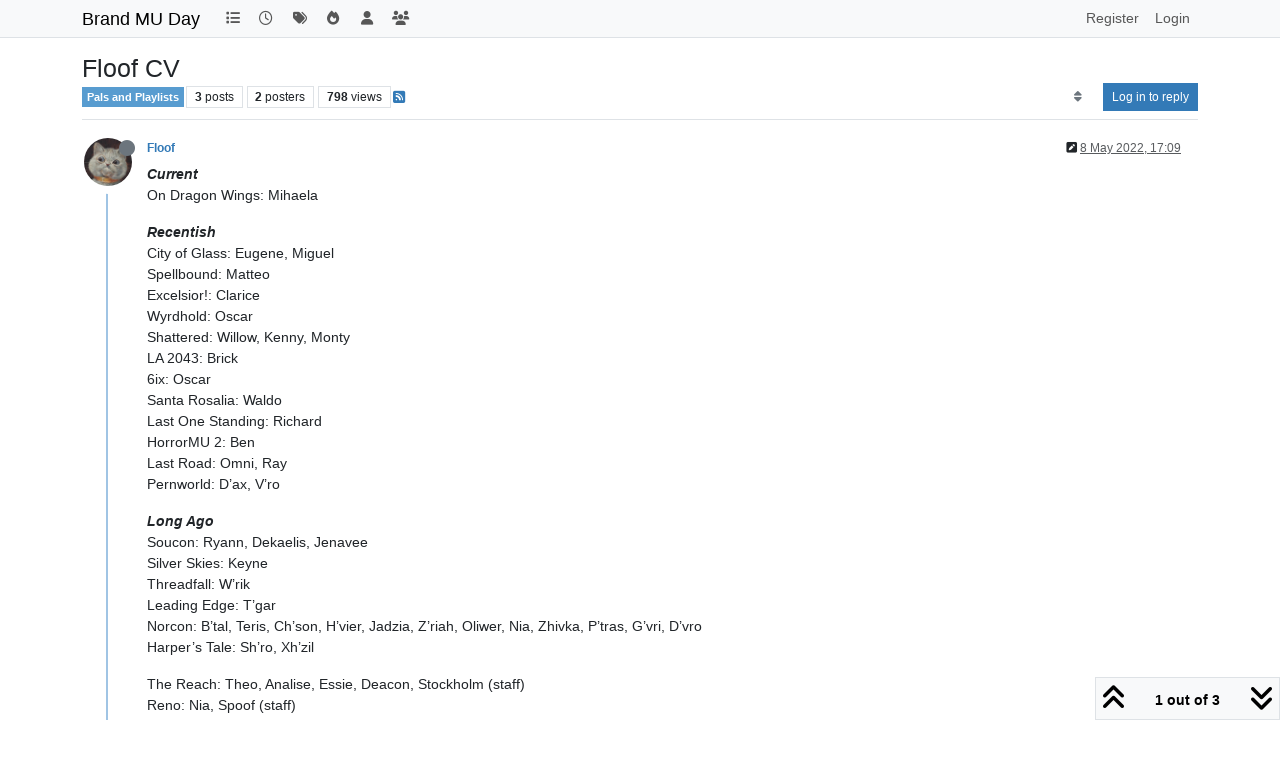

--- FILE ---
content_type: text/html; charset=utf-8
request_url: https://brandmuday.mythicus.net/topic/19/floof-cv
body_size: 13402
content:
<!DOCTYPE html>
<html lang="en-GB" data-dir="ltr" style="direction: ltr;">
<head>
<title>Floof CV | Brand MU Day</title>
<meta name="viewport" content="width&#x3D;device-width, initial-scale&#x3D;1.0" />
	<meta name="content-type" content="text/html; charset=UTF-8" />
	<meta name="apple-mobile-web-app-capable" content="yes" />
	<meta name="mobile-web-app-capable" content="yes" />
	<meta property="og:site_name" content="Brand MU Day" />
	<meta name="msapplication-badge" content="frequency=30; polling-uri=https://brandmu.day/sitemap.xml" />
	<meta name="theme-color" content="#ffffff" />
	<meta name="keywords" content="roleplay,mush,mux,mud,ares,evennia,wora,swofa,rp" />
	<meta name="title" content="Floof CV" />
	<meta property="og:title" content="Floof CV" />
	<meta property="og:type" content="article" />
	<meta property="article:published_time" content="2022-05-08T17:09:37.966Z" />
	<meta property="article:modified_time" content="2025-11-30T02:01:44.717Z" />
	<meta property="article:section" content="Pals and Playlists" />
	<meta name="description" content="Current On Dragon Wings: Mihaela Recentish City of Glass: Eugene, Miguel Spellbound: Matteo Excelsior!: Clarice Wyrdhold: Oscar Shattered: Willow, Kenny, Mon..." />
	<meta property="og:description" content="Current On Dragon Wings: Mihaela Recentish City of Glass: Eugene, Miguel Spellbound: Matteo Excelsior!: Clarice Wyrdhold: Oscar Shattered: Willow, Kenny, Mon..." />
	<meta property="og:image" content="https://brandmu.day&#x2F;assets&#x2F;uploads&#x2F;category&#x2F;category-11.png" />
	<meta property="og:image:url" content="https://brandmu.day&#x2F;assets&#x2F;uploads&#x2F;category&#x2F;category-11.png" />
	<meta property="og:image" content="https://brandmu.day/assets/uploads/profile/uid-36/36-profileavatar-1696906805090.png" />
	<meta property="og:image:url" content="https://brandmu.day/assets/uploads/profile/uid-36/36-profileavatar-1696906805090.png" />
	<meta property="og:image" content="https://brandmu.day/assets/images/logo@3x.png" />
	<meta property="og:image:url" content="https://brandmu.day/assets/images/logo@3x.png" />
	<meta property="og:image:width" content="963" />
	<meta property="og:image:height" content="225" />
	<meta property="og:url" content="https://brandmu.day/topic/19/floof-cv" />
	
<link rel="stylesheet" type="text/css" href="/assets/client.css?v=7f2031899aa" />
<link rel="icon" type="image/x-icon" href="/assets/uploads/system/favicon.ico?v&#x3D;7f2031899aa" />
	<link rel="manifest" href="/manifest.webmanifest" crossorigin="use-credentials" />
	<link rel="search" type="application/opensearchdescription+xml" title="Brand MU Day" href="/osd.xml" />
	<link rel="apple-touch-icon" href="/assets/images/touch/512.png" />
	<link rel="icon" sizes="36x36" href="/assets/images/touch/36.png" />
	<link rel="icon" sizes="48x48" href="/assets/images/touch/48.png" />
	<link rel="icon" sizes="72x72" href="/assets/images/touch/72.png" />
	<link rel="icon" sizes="96x96" href="/assets/images/touch/96.png" />
	<link rel="icon" sizes="144x144" href="/assets/images/touch/144.png" />
	<link rel="icon" sizes="192x192" href="/assets/images/touch/192.png" />
	<link rel="icon" sizes="512x512" href="/assets/images/touch/512.png" />
	<link rel="prefetch" href="/assets/src/modules/composer.js?v&#x3D;7f2031899aa" />
	<link rel="prefetch" href="/assets/src/modules/composer/uploads.js?v&#x3D;7f2031899aa" />
	<link rel="prefetch" href="/assets/src/modules/composer/drafts.js?v&#x3D;7f2031899aa" />
	<link rel="prefetch" href="/assets/src/modules/composer/tags.js?v&#x3D;7f2031899aa" />
	<link rel="prefetch" href="/assets/src/modules/composer/categoryList.js?v&#x3D;7f2031899aa" />
	<link rel="prefetch" href="/assets/src/modules/composer/resize.js?v&#x3D;7f2031899aa" />
	<link rel="prefetch" href="/assets/src/modules/composer/autocomplete.js?v&#x3D;7f2031899aa" />
	<link rel="prefetch" href="/assets/templates/composer.tpl?v&#x3D;7f2031899aa" />
	<link rel="prefetch" href="/assets/language/en-GB/topic.json?v&#x3D;7f2031899aa" />
	<link rel="prefetch" href="/assets/language/en-GB/modules.json?v&#x3D;7f2031899aa" />
	<link rel="prefetch" href="/assets/language/en-GB/tags.json?v&#x3D;7f2031899aa" />
	<link rel="prefetch stylesheet" href="/assets/plugins/nodebb-plugin-markdown/styles/default.css" />
	<link rel="prefetch" href="/assets/language/en-GB/markdown.json?v&#x3D;7f2031899aa" />
	<link rel="stylesheet" href="https://brandmu.day/assets/plugins/nodebb-plugin-emoji/emoji/styles.css?v&#x3D;7f2031899aa" />
	<link rel="canonical" href="https://brandmu.day/topic/19/floof-cv" />
	<link rel="alternate" type="application/rss+xml" href="/topic/19.rss" />
	<link rel="up" href="https://brandmu.day/category/11/pals-and-playlists" />
	<link rel="author" href="https://brandmu.day/user/floof" />
	
<script>
var config = JSON.parse('{"relative_path":"","upload_url":"/assets/uploads","asset_base_url":"/assets","assetBaseUrl":"/assets","siteTitle":"Brand MU Day","browserTitle":"Brand MU Day","titleLayout":"&#123;pageTitle&#125; | &#123;browserTitle&#125;","showSiteTitle":true,"maintenanceMode":false,"postQueue":0,"minimumTitleLength":3,"maximumTitleLength":255,"minimumPostLength":1,"maximumPostLength":32767,"minimumTagsPerTopic":0,"maximumTagsPerTopic":5,"minimumTagLength":3,"maximumTagLength":15,"undoTimeout":10000,"useOutgoingLinksPage":false,"allowGuestHandles":false,"allowTopicsThumbnail":true,"usePagination":false,"disableChat":false,"disableChatMessageEditing":true,"maximumChatMessageLength":1000,"socketioTransports":["polling","websocket"],"socketioOrigins":"https://brandmu.day:*","websocketAddress":"","maxReconnectionAttempts":5,"reconnectionDelay":1500,"topicsPerPage":20,"postsPerPage":20,"maximumFileSize":2048,"theme:id":"nodebb-theme-persona","theme:src":"","defaultLang":"en-GB","userLang":"en-GB","loggedIn":false,"uid":-1,"cache-buster":"v=7f2031899aa","topicPostSort":"oldest_to_newest","categoryTopicSort":"recently_replied","csrf_token":false,"searchEnabled":true,"searchDefaultInQuick":"titlesposts","bootswatchSkin":"","composer:showHelpTab":true,"enablePostHistory":true,"timeagoCutoff":30,"timeagoCodes":["af","am","ar","az-short","az","be","bg","bs","ca","cs","cy","da","de-short","de","dv","el","en-short","en","es-short","es","et","eu","fa-short","fa","fi","fr-short","fr","gl","he","hr","hu","hy","id","is","it-short","it","ja","jv","ko","ky","lt","lv","mk","nl","no","pl","pt-br-short","pt-br","pt-short","pt","ro","rs","ru","rw","si","sk","sl","sq","sr","sv","th","tr-short","tr","uk","ur","uz","vi","zh-CN","zh-TW"],"cookies":{"enabled":false,"message":"[[global:cookies.message]]","dismiss":"[[global:cookies.accept]]","link":"[[global:cookies.learn-more]]","link_url":"https:&#x2F;&#x2F;www.cookiesandyou.com"},"thumbs":{"size":512},"emailPrompt":1,"useragent":{"isSafari":false},"fontawesome":{"pro":false,"styles":["solid","brands","regular"],"version":"6.7.2"},"acpLang":"undefined","topicSearchEnabled":false,"disableCustomUserSkins":false,"defaultBootswatchSkin":"","hideSubCategories":false,"hideCategoryLastPost":false,"enableQuickReply":false,"composer-default":{},"markdown":{"highlight":1,"highlightLinesLanguageList":"[]","hljsLanguages":["common"],"theme":"default.css","defaultHighlightLanguage":"","externalMark":false},"emojiCustomFirst":false,"spam-be-gone":{"hCaptcha":{"key":"284f9b9a-7ae7-4754-b288-47d4a7c97b5e"}}}');
var app = {
user: JSON.parse('{"uid":-1,"username":"Guest","displayname":"Guest","userslug":"","fullname":"Guest","email":"","icon:text":"?","icon:bgColor":"#aaa","groupTitle":"","groupTitleArray":[],"status":"offline","reputation":0,"email:confirmed":false,"unreadData":{"":{},"new":{},"watched":{},"unreplied":{}},"isAdmin":false,"isGlobalMod":false,"isMod":false,"privileges":{"chat":false,"chat:privileged":false,"upload:post:image":false,"upload:post:file":false,"signature":false,"invite":false,"group:create":false,"search:content":false,"search:users":false,"search:tags":false,"view:users":true,"view:tags":true,"view:groups":true,"local:login":false,"ban":false,"mute":false,"view:users:info":false},"blocks":[],"timeagoCode":"en","offline":true,"lastRoomId":null,"isEmailConfirmSent":false}')
};
document.documentElement.style.setProperty('--panel-offset', `${localStorage.getItem('panelOffset') || 0}px`);
</script>


</head>
<body class="page-topic page-topic-19 page-topic-floof-cv template-topic page-topic-category-11 page-topic-category-pals-and-playlists parent-category-11 page-status-200 theme-persona user-guest skin-noskin">
<nav id="menu" class="slideout-menu hidden">
<section class="menu-section" data-section="navigation">
<ul class="menu-section-list text-bg-dark list-unstyled"></ul>
</section>
</nav>
<nav id="chats-menu" class="slideout-menu hidden">

</nav>
<main id="panel" class="slideout-panel">
<nav class="navbar sticky-top navbar-expand-lg bg-light header border-bottom py-0" id="header-menu" component="navbar">
<div class="container-lg justify-content-start flex-nowrap">
<div class="d-flex align-items-center me-auto" style="min-width: 0px;">
<button type="button" class="navbar-toggler border-0" id="mobile-menu">
<i class="fa fa-lg fa-fw fa-bars unread-count" ></i>
<span component="unread/icon" class="notification-icon fa fa-fw fa-book unread-count" data-content="0" data-unread-url="/unread"></span>
</button>
<div class="d-inline-flex align-items-center" style="min-width: 0px;">


<a class="navbar-brand text-truncate" href="/">
Brand MU Day
</a>

</div>
</div>


<div component="navbar/title" class="visible-xs hidden">
<span></span>
</div>
<div id="nav-dropdown" class="collapse navbar-collapse d-none d-lg-block">
<ul id="main-nav" class="navbar-nav me-auto mb-2 mb-lg-0 gap-2">


<li class="nav-item " title="Categories">
<a class="nav-link navigation-link "
 href="&#x2F;categories" >

<i class="fa fa-fw fa-list" data-content=""></i>


<span class="visible-xs-inline">Categories</span>


</a>

</li>



<li class="nav-item " title="Recent">
<a class="nav-link navigation-link "
 href="&#x2F;recent" >

<i class="fa fa-fw fa-clock-o" data-content=""></i>


<span class="visible-xs-inline">Recent</span>


</a>

</li>



<li class="nav-item " title="Tags">
<a class="nav-link navigation-link "
 href="&#x2F;tags" >

<i class="fa fa-fw fa-tags" data-content=""></i>


<span class="visible-xs-inline">Tags</span>


</a>

</li>



<li class="nav-item " title="Popular">
<a class="nav-link navigation-link "
 href="&#x2F;popular" >

<i class="fa fa-fw fa-fire" data-content=""></i>


<span class="visible-xs-inline">Popular</span>


</a>

</li>



<li class="nav-item " title="Users">
<a class="nav-link navigation-link "
 href="&#x2F;users" >

<i class="fa fa-fw fa-user" data-content=""></i>


<span class="visible-xs-inline">Users</span>


</a>

</li>



<li class="nav-item " title="Groups">
<a class="nav-link navigation-link "
 href="&#x2F;groups" >

<i class="fa fa-fw fa-group" data-content=""></i>


<span class="visible-xs-inline">Groups</span>


</a>

</li>


</ul>
<ul class="navbar-nav mb-2 mb-lg-0 hidden-xs">
<li class="nav-item">
<a href="#" id="reconnect" class="nav-link hide" title="Looks like your connection to Brand MU Day was lost, please wait while we try to reconnect.">
<i class="fa fa-check"></i>
</a>
</li>
</ul>



<ul id="logged-out-menu" class="navbar-nav me-0 mb-2 mb-lg-0 align-items-center gap-2">

<li class="nav-item">
<a class="nav-link" href="/register">
<i class="fa fa-pencil fa-fw d-inline-block d-sm-none"></i>
<span>Register</span>
</a>
</li>

<li class="nav-item">
<a class="nav-link" href="/login">
<i class="fa fa-sign-in fa-fw d-inline-block d-sm-none"></i>
<span>Login</span>
</a>
</li>
</ul>


</div>
</div>
</nav>
<script>
const rect = document.getElementById('header-menu').getBoundingClientRect();
const offset = Math.max(0, rect.bottom);
document.documentElement.style.setProperty('--panel-offset', offset + `px`);
</script>
<div class="container-lg pt-3" id="content">
<noscript>
<div class="alert alert-danger">
<p>
Your browser does not seem to support JavaScript. As a result, your viewing experience will be diminished, and you have been placed in <strong>read-only mode</strong>.
</p>
<p>
Please download a browser that supports JavaScript, or enable it if it's disabled (i.e. NoScript).
</p>
</div>
</noscript>
<div data-widget-area="header">

</div>
<div class="row mb-5">
<div class="topic col-lg-12" itemid="/topic/19/floof-cv" itemscope itemtype="https://schema.org/DiscussionForumPosting">
<meta itemprop="headline" content="Floof CV">
<meta itemprop="text" content="Floof CV">
<meta itemprop="url" content="/topic/19/floof-cv">
<meta itemprop="datePublished" content="2022-05-08T17:09:37.966Z">
<meta itemprop="dateModified" content="2022-07-26T02:44:51.176Z">
<div itemprop="author" itemscope itemtype="https://schema.org/Person">
<meta itemprop="name" content="Floof">
<meta itemprop="url" content="/user/floof">
</div>
<div class="topic-header sticky-top mb-3 bg-body">
<div class="d-flex gap-3 flew-wrap border-bottom pb-2 align-items-start">
<div class="d-flex flex-column gap-2 flex-grow-1">
<h1 component="post/header" class="mb-0" itemprop="name">
<div class="topic-title d-flex">
<span class="fs-3" component="topic/title">Floof CV</span>
</div>
</h1>
<div class="topic-info d-flex gap-2 align-items-center flex-wrap">
<span component="topic/labels" class="d-flex gap-2 hidden">
<span component="topic/scheduled" class="badge badge border border-gray-300 text-body hidden">
<i class="fa fa-clock-o"></i> Scheduled
</span>
<span component="topic/pinned" class="badge badge border border-gray-300 text-body hidden">
<i class="fa fa-thumb-tack"></i> Pinned
</span>
<span component="topic/locked" class="badge badge border border-gray-300 text-body hidden">
<i class="fa fa-lock"></i> Locked
</span>
<a component="topic/moved" href="/category/" class="badge badge border border-gray-300 text-body text-decoration-none hidden">
<i class="fa fa-arrow-circle-right"></i> Moved
</a>

</span>
<a href="/category/11/pals-and-playlists" class="badge px-1 text-truncate text-decoration-none border" style="color: #ffffff;background-color: #589cd0;border-color: #589cd0!important; max-width: 70vw;">
			
			Pals and Playlists
		</a>
<div data-tid="19" component="topic/tags" class="lh-1 tags tag-list d-flex flex-wrap hidden-xs hidden-empty gap-2"></div>
<div class="d-flex hidden-xs gap-2"><span class="badge text-body border border-gray-300 stats text-xs">
<i class="fa-regular fa-fw fa-message visible-xs-inline" title="Posts"></i>
<span component="topic/post-count" title="3" class="fw-bold">3</span>
<span class="hidden-xs text-lowercase fw-normal">Posts</span>
</span>
<span class="badge text-body border border-gray-300 stats text-xs">
<i class="fa fa-fw fa-user visible-xs-inline" title="Posters"></i>
<span title="2" class="fw-bold">2</span>
<span class="hidden-xs text-lowercase fw-normal">Posters</span>
</span>
<span class="badge text-body border border-gray-300 stats text-xs">
<i class="fa fa-fw fa-eye visible-xs-inline" title="Views"></i>
<span class="fw-bold" title="798">798</span>
<span class="hidden-xs text-lowercase fw-normal">Views</span>
</span></div>

<a class="hidden-xs" target="_blank" href="/topic/19.rss"><i class="fa fa-rss-square"></i></a>


<div class="ms-auto">
<div class="topic-main-buttons float-end d-inline-block">
<span class="loading-indicator btn float-start hidden" done="0">
<span class="hidden-xs">Loading More Posts</span> <i class="fa fa-refresh fa-spin"></i>
</span>


<div title="Sort by" class="btn-group bottom-sheet hidden-xs" component="thread/sort">
<button class="btn btn-sm btn-ghost dropdown-toggle" data-bs-toggle="dropdown" aria-haspopup="true" aria-expanded="false" aria-label="Post sort option, Oldest to Newest">
<i class="fa fa-fw fa-sort text-secondary"></i></button>
<ul class="dropdown-menu dropdown-menu-end p-1 text-sm" role="menu">
<li>
<a class="dropdown-item rounded-1 d-flex align-items-center gap-2" href="#" class="oldest_to_newest" data-sort="oldest_to_newest" role="menuitem">
<span class="flex-grow-1">Oldest to Newest</span>
<i class="flex-shrink-0 fa fa-fw text-secondary"></i>
</a>
</li>
<li>
<a class="dropdown-item rounded-1 d-flex align-items-center gap-2" href="#" class="newest_to_oldest" data-sort="newest_to_oldest" role="menuitem">
<span class="flex-grow-1">Newest to Oldest</span>
<i class="flex-shrink-0 fa fa-fw text-secondary"></i>
</a>
</li>
<li>
<a class="dropdown-item rounded-1 d-flex align-items-center gap-2" href="#" class="most_votes" data-sort="most_votes" role="menuitem">
<span class="flex-grow-1">Most Votes</span>
<i class="flex-shrink-0 fa fa-fw text-secondary"></i>
</a>
</li>
</ul>
</div>
<div class="d-inline-block">

</div>
<div component="topic/reply/container" class="btn-group bottom-sheet hidden">
<a href="/compose?tid=19" class="btn btn-sm btn-primary" component="topic/reply" data-ajaxify="false" role="button"><i class="fa fa-reply visible-xs-inline"></i><span class="visible-sm-inline visible-md-inline visible-lg-inline"> Reply</span></a>
<button type="button" class="btn btn-sm btn-primary dropdown-toggle" data-bs-toggle="dropdown" aria-haspopup="true" aria-expanded="false">
<span class="caret"></span>
</button>
<ul class="dropdown-menu dropdown-menu-end" role="menu">
<li><a class="dropdown-item" href="#" component="topic/reply-as-topic" role="menuitem">Reply as topic</a></li>
</ul>
</div>


<a component="topic/reply/guest" href="/login" class="btn btn-sm btn-primary">Log in to reply</a>


</div>
</div>
</div>
</div>
<div class="d-flex gap-2 justify-content-end align-items-center hidden-empty" component="topic/thumb/list">

</div>
</div>
</div>



<div component="topic/deleted/message" class="alert alert-warning d-flex justify-content-between flex-wrap hidden">
<span>This topic has been deleted. Only users with topic management privileges can see it.</span>
<span>

</span>
</div>

<ul component="topic" class="posts timeline" data-tid="19" data-cid="11">

<li component="post" class="  topic-owner-post" data-index="0" data-pid="116" data-uid="36" data-timestamp="1652029777966" data-username="Floof" data-userslug="floof" itemprop="comment" itemtype="http://schema.org/Comment" itemscope>
<a component="post/anchor" data-index="0" id="1"></a>
<meta itemprop="datePublished" content="2022-05-08T17:09:37.966Z">
<meta itemprop="dateModified" content="2025-11-30T02:01:44.717Z">

<div class="clearfix post-header">
<div class="icon float-start">
<a href="/user/floof">
<img title="Floof" data-uid="36" class="avatar  avatar-rounded" alt="Floof" loading="lazy" component="user/picture" src="/assets/uploads/profile/uid-36/36-profileavatar-1696906805090.png" style="--avatar-size: 48px;" onError="this.remove()" itemprop="image" /><span title="Floof" data-uid="36" class="avatar  avatar-rounded" component="user/picture" style="--avatar-size: 48px; background-color: #795548">F</span>
<i component="user/status" class="fa fa-circle status offline" title="Offline"></i>
</a>
</div>
<small class="d-flex">
<div class="d-flex align-items-center gap-1 flex-wrap w-100">
<strong class="text-nowrap" itemprop="author" itemscope itemtype="https://schema.org/Person">
<meta itemprop="name" content="Floof">
<meta itemprop="url" content="/user/floof">
<a href="/user/floof" data-username="Floof" data-uid="36">Floof</a>
</strong>


<span class="visible-xs-inline-block visible-sm-inline-block visible-md-inline-block visible-lg-inline-block">

<span>

</span>
</span>
<div class="d-flex align-items-center gap-1 flex-grow-1 justify-content-end">
<span>
<i component="post/edit-indicator" class="fa fa-pencil-square edit-icon "></i>
<span data-editor="floof" component="post/editor" class="hidden">last edited by Floof <span class="timeago" title="30/11/2025&#44; 02:01"></span></span>
<span class="visible-xs-inline-block visible-sm-inline-block visible-md-inline-block visible-lg-inline-block">
<a class="permalink text-muted" href="/post/116"><span class="timeago" title="2022-05-08T17:09:37.966Z"></span></a>
</span>
</span>
<span class="bookmarked"><i class="fa fa-bookmark-o"></i></span>
</div>
</div>
</small>
</div>
<br />
<div class="content" component="post/content" itemprop="text">
<p dir="auto"><em><strong>Current</strong></em><br />
On Dragon Wings: Mihaela</p>
<p dir="auto"><em><strong>Recentish</strong></em><br />
City of Glass: Eugene, Miguel<br />
Spellbound: Matteo<br />
Excelsior!: Clarice<br />
Wyrdhold: Oscar<br />
Shattered: Willow, Kenny, Monty<br />
LA 2043: Brick<br />
6ix: Oscar<br />
Santa Rosalia: Waldo<br />
Last One Standing: Richard<br />
HorrorMU 2: Ben<br />
Last Road: Omni, Ray<br />
Pernworld: D’ax, V’ro</p>
<p dir="auto"><em><strong>Long Ago</strong></em><br />
Soucon: Ryann, Dekaelis, Jenavee<br />
Silver Skies: Keyne<br />
Threadfall: W’rik<br />
Leading Edge: T’gar<br />
Norcon: B’tal, Teris, Ch’son, H’vier, Jadzia, Z’riah, Oliwer, Nia, Zhivka, P’tras, G’vri, D’vro<br />
Harper’s Tale: Sh’ro, Xh’zil</p>
<p dir="auto">The Reach: Theo, Analise, Essie, Deacon, Stockholm (staff)<br />
Reno: Nia, Spoof (staff)<br />
Darkwater (2?): Noah<br />
Fallcoast: Javier, William, Hamlet (staff)<br />
NOLA: Theo, Gemma, Decatur (staff)<br />
Fear and Loathing: Reinard<br />
NOLA 2: Decatur (staff), Kenny, Miles</p>
<p dir="auto">Arx: Harlan (November '16-January '17ish, May '17-July '17), Derovai (January '17-February '17), Brianna (January '17-February '17), Holden (June '17-August '17)</p>
<p dir="auto">Windy City: Emma, Jethro, Mason, Monty, Gaius, Toby, Hadley, Irene, Deimos (staff)<br />
Sin City: Warrick, Ethan<br />
Cuendillar: Wynne<br />
Wild Spirits: Helix<br />
Serenity: Warrick, Gerry<br />
Corporate Expanse: Audrey Takei<br />
Coyote Trail: Felix<br />
HorrorMU: The Bravo (1)<br />
Spirit Lake: Logan</p>

</div>
<div class="post-footer">

<div component="post/signature" data-uid="36" class="post-signature"><p dir="auto"><a href="https://brandmu.day/topic/19/floof-cv">Playlist</a></p>
</div>

<div class="clearfix">

<a component="post/reply-count" data-target-component="post/replies/container" href="#" class="threaded-replies user-select-none float-start text-muted hidden">
<span component="post/reply-count/avatars" class="avatars d-inline-flex gap-1 align-items-top hidden-xs ">


</span>
<span class="replies-count small" component="post/reply-count/text" data-replies="0">1 Reply</span>
<span class="replies-last hidden-xs small">Last reply <span class="timeago" title=""></span></span>
<i class="fa fa-fw fa-chevron-down" component="post/replies/open"></i>
</a>

<small class="d-flex justify-content-end align-items-center gap-1" component="post/actions">
<!-- This partial intentionally left blank; overwritten by nodebb-plugin-reactions -->
<span class="post-tools">
<a component="post/reply" href="#" class="btn btn-sm btn-link user-select-none hidden">Reply</a>
<a component="post/quote" href="#" class="btn btn-sm btn-link user-select-none hidden">Quote</a>
</span>

<span class="votes">
<a component="post/upvote" href="#" class="btn btn-sm btn-link ">
<i class="fa fa-chevron-up"></i>
</a>
<span class="btn btn-sm btn-link" component="post/vote-count" data-votes="9">9</span>

</span>

<span component="post/tools" class="dropdown bottom-sheet d-inline-block hidden">
<a class="btn btn-link btn-sm dropdown-toggle" href="#" data-bs-toggle="dropdown" aria-haspopup="true" aria-expanded="false"><i class="fa fa-fw fa-ellipsis-v"></i></a>
<ul class="dropdown-menu dropdown-menu-end p-1 text-sm" role="menu"></ul>
</span>
</small>
</div>
<div component="post/replies/container"></div>
</div>

</li>




<li component="post" class="  " data-index="1" data-pid="4947" data-uid="48" data-timestamp="1658801726185" data-username="Kestrel" data-userslug="kestrel" itemprop="comment" itemtype="http://schema.org/Comment" itemscope>
<a component="post/anchor" data-index="1" id="2"></a>
<meta itemprop="datePublished" content="2022-07-26T02:15:26.185Z">
<meta itemprop="dateModified" content="">

<div class="clearfix post-header">
<div class="icon float-start">
<a href="/user/kestrel">
<img title="Kestrel" data-uid="48" class="avatar  avatar-rounded" alt="Kestrel" loading="lazy" component="user/picture" src="/assets/uploads/profile/uid-48/48-profileavatar-1652349780248.png" style="--avatar-size: 48px;" onError="this.remove()" itemprop="image" /><span title="Kestrel" data-uid="48" class="avatar  avatar-rounded" component="user/picture" style="--avatar-size: 48px; background-color: #9c27b0">K</span>
<i component="user/status" class="fa fa-circle status offline" title="Offline"></i>
</a>
</div>
<small class="d-flex">
<div class="d-flex align-items-center gap-1 flex-wrap w-100">
<strong class="text-nowrap" itemprop="author" itemscope itemtype="https://schema.org/Person">
<meta itemprop="name" content="Kestrel">
<meta itemprop="url" content="/user/kestrel">
<a href="/user/kestrel" data-username="Kestrel" data-uid="48">Kestrel</a>
</strong>


<span class="visible-xs-inline-block visible-sm-inline-block visible-md-inline-block visible-lg-inline-block">

<span>

</span>
</span>
<div class="d-flex align-items-center gap-1 flex-grow-1 justify-content-end">
<span>
<i component="post/edit-indicator" class="fa fa-pencil-square edit-icon hidden"></i>
<span data-editor="" component="post/editor" class="hidden">last edited by  <span class="timeago" title="Invalid Date"></span></span>
<span class="visible-xs-inline-block visible-sm-inline-block visible-md-inline-block visible-lg-inline-block">
<a class="permalink text-muted" href="/post/4947"><span class="timeago" title="2022-07-26T02:15:26.185Z"></span></a>
</span>
</span>
<span class="bookmarked"><i class="fa fa-bookmark-o"></i></span>
</div>
</div>
</small>
</div>
<br />
<div class="content" component="post/content" itemprop="text">
<p dir="auto">Richard was a delight, for like the entire three minutes that game lasted.</p>

</div>
<div class="post-footer">

<div class="clearfix">

<a component="post/reply-count" data-target-component="post/replies/container" href="#" class="threaded-replies user-select-none float-start text-muted hidden">
<span component="post/reply-count/avatars" class="avatars d-inline-flex gap-1 align-items-top hidden-xs ">

<span><img title="Floof" data-uid="36" class="avatar  avatar-rounded" alt="Floof" loading="lazy" component="avatar/picture" src="/assets/uploads/profile/uid-36/36-profileavatar-1696906805090.png" style="--avatar-size: 16px;" onError="this.remove()" itemprop="image" /><span title="Floof" data-uid="36" class="avatar  avatar-rounded" component="avatar/icon" style="--avatar-size: 16px; background-color: #795548">F</span></span>


</span>
<span class="replies-count small" component="post/reply-count/text" data-replies="1">1 Reply</span>
<span class="replies-last hidden-xs small">Last reply <span class="timeago" title="2022-07-26T02:44:51.176Z"></span></span>
<i class="fa fa-fw fa-chevron-down" component="post/replies/open"></i>
</a>

<small class="d-flex justify-content-end align-items-center gap-1" component="post/actions">
<!-- This partial intentionally left blank; overwritten by nodebb-plugin-reactions -->
<span class="post-tools">
<a component="post/reply" href="#" class="btn btn-sm btn-link user-select-none hidden">Reply</a>
<a component="post/quote" href="#" class="btn btn-sm btn-link user-select-none hidden">Quote</a>
</span>

<span class="votes">
<a component="post/upvote" href="#" class="btn btn-sm btn-link ">
<i class="fa fa-chevron-up"></i>
</a>
<span class="btn btn-sm btn-link" component="post/vote-count" data-votes="1">1</span>

</span>

<span component="post/tools" class="dropdown bottom-sheet d-inline-block hidden">
<a class="btn btn-link btn-sm dropdown-toggle" href="#" data-bs-toggle="dropdown" aria-haspopup="true" aria-expanded="false"><i class="fa fa-fw fa-ellipsis-v"></i></a>
<ul class="dropdown-menu dropdown-menu-end p-1 text-sm" role="menu"></ul>
</span>
</small>
</div>
<div component="post/replies/container"></div>
</div>

</li>




<li component="post" class="  topic-owner-post" data-index="2" data-pid="4948" data-uid="36" data-timestamp="1658803491176" data-username="Floof" data-userslug="floof" itemprop="comment" itemtype="http://schema.org/Comment" itemscope>
<a component="post/anchor" data-index="2" id="3"></a>
<meta itemprop="datePublished" content="2022-07-26T02:44:51.176Z">
<meta itemprop="dateModified" content="">

<div class="clearfix post-header">
<div class="icon float-start">
<a href="/user/floof">
<img title="Floof" data-uid="36" class="avatar  avatar-rounded" alt="Floof" loading="lazy" component="user/picture" src="/assets/uploads/profile/uid-36/36-profileavatar-1696906805090.png" style="--avatar-size: 48px;" onError="this.remove()" itemprop="image" /><span title="Floof" data-uid="36" class="avatar  avatar-rounded" component="user/picture" style="--avatar-size: 48px; background-color: #795548">F</span>
<i component="user/status" class="fa fa-circle status offline" title="Offline"></i>
</a>
</div>
<small class="d-flex">
<div class="d-flex align-items-center gap-1 flex-wrap w-100">
<strong class="text-nowrap" itemprop="author" itemscope itemtype="https://schema.org/Person">
<meta itemprop="name" content="Floof">
<meta itemprop="url" content="/user/floof">
<a href="/user/floof" data-username="Floof" data-uid="36">Floof</a>
</strong>


<span class="visible-xs-inline-block visible-sm-inline-block visible-md-inline-block visible-lg-inline-block">

<a component="post/parent" class="btn btn-sm btn-ghost py-0 px-1 text-xs hidden-xs" data-topid="4947" href="/post/4947"><i class="fa fa-reply"></i> @Kestrel</a>

<span>

</span>
</span>
<div class="d-flex align-items-center gap-1 flex-grow-1 justify-content-end">
<span>
<i component="post/edit-indicator" class="fa fa-pencil-square edit-icon hidden"></i>
<span data-editor="" component="post/editor" class="hidden">last edited by  <span class="timeago" title="Invalid Date"></span></span>
<span class="visible-xs-inline-block visible-sm-inline-block visible-md-inline-block visible-lg-inline-block">
<a class="permalink text-muted" href="/post/4948"><span class="timeago" title="2022-07-26T02:44:51.176Z"></span></a>
</span>
</span>
<span class="bookmarked"><i class="fa fa-bookmark-o"></i></span>
</div>
</div>
</small>
</div>
<br />
<div class="content" component="post/content" itemprop="text">
<p dir="auto"><a class="plugin-mentions-user plugin-mentions-a" href="https://brandmu.day/uid/48">@Kestrel</a> Thank you! I really enjoyed our scenes together!</p>

</div>
<div class="post-footer">

<div component="post/signature" data-uid="36" class="post-signature"><p dir="auto"><a href="https://brandmu.day/topic/19/floof-cv">Playlist</a></p>
</div>

<div class="clearfix">

<a component="post/reply-count" data-target-component="post/replies/container" href="#" class="threaded-replies user-select-none float-start text-muted hidden">
<span component="post/reply-count/avatars" class="avatars d-inline-flex gap-1 align-items-top hidden-xs ">


</span>
<span class="replies-count small" component="post/reply-count/text" data-replies="0">1 Reply</span>
<span class="replies-last hidden-xs small">Last reply <span class="timeago" title=""></span></span>
<i class="fa fa-fw fa-chevron-down" component="post/replies/open"></i>
</a>

<small class="d-flex justify-content-end align-items-center gap-1" component="post/actions">
<!-- This partial intentionally left blank; overwritten by nodebb-plugin-reactions -->
<span class="post-tools">
<a component="post/reply" href="#" class="btn btn-sm btn-link user-select-none hidden">Reply</a>
<a component="post/quote" href="#" class="btn btn-sm btn-link user-select-none hidden">Quote</a>
</span>

<span class="votes">
<a component="post/upvote" href="#" class="btn btn-sm btn-link ">
<i class="fa fa-chevron-up"></i>
</a>
<span class="btn btn-sm btn-link" component="post/vote-count" data-votes="1">1</span>

</span>

<span component="post/tools" class="dropdown bottom-sheet d-inline-block hidden">
<a class="btn btn-link btn-sm dropdown-toggle" href="#" data-bs-toggle="dropdown" aria-haspopup="true" aria-expanded="false"><i class="fa fa-fw fa-ellipsis-v"></i></a>
<ul class="dropdown-menu dropdown-menu-end p-1 text-sm" role="menu"></ul>
</span>
</small>
</div>
<div component="post/replies/container"></div>
</div>

</li>




</ul>



<div class="pagination-block border border-1 text-bg-light text-center">
<div class="progress-bar bg-info"></div>
<div class="wrapper dropup">
<i class="fa fa-2x fa-angle-double-up pointer fa-fw pagetop"></i>
<a href="#" class="text-reset dropdown-toggle d-inline-block text-decoration-none" data-bs-toggle="dropdown" data-bs-reference="parent" aria-haspopup="true" aria-expanded="false">
<span class="pagination-text"></span>
</a>
<i class="fa fa-2x fa-angle-double-down pointer fa-fw pagebottom"></i>
<ul class="dropdown-menu dropdown-menu-end" role="menu">
<li>
<div class="row">
<div class="col-8 post-content"></div>
<div class="col-4 text-end">
<div class="scroller-content">
<span class="pointer pagetop">First post <i class="fa fa-angle-double-up"></i></span>
<div class="scroller-container">
<div class="scroller-thumb">
<span class="thumb-text"></span>
<div class="scroller-thumb-icon"></div>
</div>
</div>
<span class="pointer pagebottom">Last post <i class="fa fa-angle-double-down"></i></span>
</div>
</div>
</div>
<div class="row">
<div class="col-6">
<button id="myNextPostBtn" class="btn btn-outline-secondary form-control" disabled>Go to my next post</button>
</div>
<div class="col-6">
<input type="number" class="form-control" id="indexInput" placeholder="Go to post index">
</div>
</div>
</li>
</ul>
</div>
</div>
</div>
<div data-widget-area="sidebar" class="col-lg-3 col-sm-12 hidden">

</div>
</div>
<div data-widget-area="footer">

</div>

<noscript>
<nav component="pagination" class="pagination-container hidden" aria-label="Pagination">
<ul class="pagination hidden-xs justify-content-center">
<li class="page-item previous float-start disabled">
<a class="page-link" href="?" data-page="1" aria-label="Previous Page"><i class="fa fa-chevron-left"></i> </a>
</li>

<li class="page-item next float-end disabled">
<a class="page-link" href="?" data-page="1" aria-label="Next Page"><i class="fa fa-chevron-right"></i></a>
</li>
</ul>
<ul class="pagination hidden-sm hidden-md hidden-lg justify-content-center">
<li class="page-item first disabled">
<a class="page-link" href="?" data-page="1" aria-label="First Page"><i class="fa fa-fast-backward"></i> </a>
</li>
<li class="page-item previous disabled">
<a class="page-link" href="?" data-page="1" aria-label="Previous Page"><i class="fa fa-chevron-left"></i> </a>
</li>
<li component="pagination/select-page" class="page-item page select-page">
<a class="page-link" href="#" aria-label="Go to page">1 / 1</a>
</li>
<li class="page-item next disabled">
<a class="page-link" href="?" data-page="1" aria-label="Next Page"><i class="fa fa-chevron-right"></i></a>
</li>
<li class="page-item last disabled">
<a class="page-link" href="?" data-page="1" aria-label="Last Page"><i class="fa fa-fast-forward"></i> </a>
</li>
</ul>
</nav>
</noscript>
<script id="ajaxify-data" type="application/json">{"cid":11,"lastposttime":1658803491176,"mainPid":116,"postcount":3,"slug":"19/floof-cv","tid":19,"timestamp":1652029777966,"title":"Floof CV","uid":36,"viewcount":798,"postercount":2,"downvotes":0,"upvotes":9,"teaserPid":4948,"tags":[],"deleted":0,"locked":0,"pinned":0,"pinExpiry":0,"deleterUid":0,"titleRaw":"Floof CV","timestampISO":"2022-05-08T17:09:37.966Z","scheduled":false,"lastposttimeISO":"2022-07-26T02:44:51.176Z","pinExpiryISO":"","votes":9,"thumbs":[],"posts":[{"content":"<p dir=\"auto\"><em><strong>Current<\/strong><\/em><br />\nOn Dragon Wings: Mihaela<\/p>\n<p dir=\"auto\"><em><strong>Recentish<\/strong><\/em><br />\nCity of Glass: Eugene, Miguel<br />\nSpellbound: Matteo<br />\nExcelsior!: Clarice<br />\nWyrdhold: Oscar<br />\nShattered: Willow, Kenny, Monty<br />\nLA 2043: Brick<br />\n6ix: Oscar<br />\nSanta Rosalia: Waldo<br />\nLast One Standing: Richard<br />\nHorrorMU 2: Ben<br />\nLast Road: Omni, Ray<br />\nPernworld: D’ax, V’ro<\/p>\n<p dir=\"auto\"><em><strong>Long Ago<\/strong><\/em><br />\nSoucon: Ryann, Dekaelis, Jenavee<br />\nSilver Skies: Keyne<br />\nThreadfall: W’rik<br />\nLeading Edge: T’gar<br />\nNorcon: B’tal, Teris, Ch’son, H’vier, Jadzia, Z’riah, Oliwer, Nia, Zhivka, P’tras, G’vri, D’vro<br />\nHarper’s Tale: Sh’ro, Xh’zil<\/p>\n<p dir=\"auto\">The Reach: Theo, Analise, Essie, Deacon, Stockholm (staff)<br />\nReno: Nia, Spoof (staff)<br />\nDarkwater (2?): Noah<br />\nFallcoast: Javier, William, Hamlet (staff)<br />\nNOLA: Theo, Gemma, Decatur (staff)<br />\nFear and Loathing: Reinard<br />\nNOLA 2: Decatur (staff), Kenny, Miles<\/p>\n<p dir=\"auto\">Arx: Harlan (November '16-January '17ish, May '17-July '17), Derovai (January '17-February '17), Brianna (January '17-February '17), Holden (June '17-August '17)<\/p>\n<p dir=\"auto\">Windy City: Emma, Jethro, Mason, Monty, Gaius, Toby, Hadley, Irene, Deimos (staff)<br />\nSin City: Warrick, Ethan<br />\nCuendillar: Wynne<br />\nWild Spirits: Helix<br />\nSerenity: Warrick, Gerry<br />\nCorporate Expanse: Audrey Takei<br />\nCoyote Trail: Felix<br />\nHorrorMU: The Bravo (1)<br />\nSpirit Lake: Logan<\/p>\n","pid":116,"tid":19,"timestamp":1652029777966,"uid":36,"downvotes":0,"upvotes":9,"edited":1764468104717,"editor":{"uid":36,"username":"Floof","userslug":"floof","displayname":"Floof"},"deleted":0,"deleterUid":0,"replies":{"hasMore":false,"hasSingleImmediateReply":false,"users":[],"text":"[[topic:one-reply-to-this-post]]","count":0},"bookmarks":0,"votes":9,"timestampISO":"2022-05-08T17:09:37.966Z","editedISO":"2025-11-30T02:01:44.717Z","index":0,"user":{"uid":36,"username":"Floof","userslug":"floof","reputation":298,"postcount":72,"topiccount":1,"picture":"/assets/uploads/profile/uid-36/36-profileavatar-1696906805090.png","signature":"<p dir=\"auto\"><a href=\"https://brandmu.day/topic/19/floof-cv\">Playlist<\/a><\/p>\n","banned":false,"banned:expire":0,"status":"offline","lastonline":1768441940214,"groupTitle":"[\"\"]","mutedUntil":0,"displayname":"Floof","groupTitleArray":[""],"icon:bgColor":"#795548","icon:text":"F","lastonlineISO":"2026-01-15T01:52:20.214Z","muted":false,"banned_until":0,"banned_until_readable":"Not Banned","selectedGroups":[],"custom_profile_info":[]},"bookmarked":false,"upvoted":false,"downvoted":false,"selfPost":false,"events":[],"topicOwnerPost":true,"display_edit_tools":false,"display_delete_tools":false,"display_moderator_tools":false,"display_move_tools":false,"display_post_menu":0},{"content":"<p dir=\"auto\">Richard was a delight, for like the entire three minutes that game lasted.<\/p>\n","pid":4947,"tid":19,"timestamp":1658801726185,"uid":48,"downvotes":0,"upvotes":1,"replies":{"hasMore":false,"hasSingleImmediateReply":true,"users":[{"uid":36,"username":"Floof","userslug":"floof","picture":"/assets/uploads/profile/uid-36/36-profileavatar-1696906805090.png","fullname":"","displayname":"Floof","icon:bgColor":"#795548","icon:text":"F"}],"text":"[[topic:one-reply-to-this-post]]","count":1,"timestampISO":"2022-07-26T02:44:51.176Z"},"deleted":0,"deleterUid":0,"edited":0,"bookmarks":0,"votes":1,"timestampISO":"2022-07-26T02:15:26.185Z","editedISO":"","index":1,"user":{"uid":48,"username":"Kestrel","userslug":"kestrel","reputation":1094,"postcount":201,"topiccount":2,"picture":"/assets/uploads/profile/uid-48/48-profileavatar-1652349780248.png","signature":"","banned":false,"banned:expire":0,"status":"offline","lastonline":1767948976851,"groupTitle":"[\"\"]","mutedUntil":0,"displayname":"Kestrel","groupTitleArray":[""],"icon:bgColor":"#9c27b0","icon:text":"K","lastonlineISO":"2026-01-09T08:56:16.851Z","muted":false,"banned_until":0,"banned_until_readable":"Not Banned","selectedGroups":[],"custom_profile_info":[]},"editor":null,"bookmarked":false,"upvoted":false,"downvoted":false,"selfPost":false,"events":[],"topicOwnerPost":false,"display_edit_tools":false,"display_delete_tools":false,"display_moderator_tools":false,"display_move_tools":false,"display_post_menu":0},{"content":"<p dir=\"auto\"><a class=\"plugin-mentions-user plugin-mentions-a\" href=\"https://brandmu.day/uid/48\">@Kestrel<\/a> Thank you! I really enjoyed our scenes together!<\/p>\n","pid":4948,"tid":19,"timestamp":1658803491176,"toPid":"4947","uid":36,"downvotes":0,"upvotes":1,"deleted":0,"deleterUid":0,"edited":0,"replies":{"hasMore":false,"hasSingleImmediateReply":false,"users":[],"text":"[[topic:one-reply-to-this-post]]","count":0},"bookmarks":0,"votes":1,"timestampISO":"2022-07-26T02:44:51.176Z","editedISO":"","index":2,"parent":{"username":"Kestrel","displayname":"Kestrel"},"user":{"uid":36,"username":"Floof","userslug":"floof","reputation":298,"postcount":72,"topiccount":1,"picture":"/assets/uploads/profile/uid-36/36-profileavatar-1696906805090.png","signature":"<p dir=\"auto\"><a href=\"https://brandmu.day/topic/19/floof-cv\">Playlist<\/a><\/p>\n","banned":false,"banned:expire":0,"status":"offline","lastonline":1768441940214,"groupTitle":"[\"\"]","mutedUntil":0,"displayname":"Floof","groupTitleArray":[""],"icon:bgColor":"#795548","icon:text":"F","lastonlineISO":"2026-01-15T01:52:20.214Z","muted":false,"banned_until":0,"banned_until_readable":"Not Banned","selectedGroups":[],"custom_profile_info":[]},"editor":null,"bookmarked":false,"upvoted":false,"downvoted":false,"selfPost":false,"events":[],"topicOwnerPost":true,"display_edit_tools":false,"display_delete_tools":false,"display_moderator_tools":false,"display_move_tools":false,"display_post_menu":0}],"events":[],"category":{"bgColor":"#589cd0","cid":11,"class":"col-md-3 col-xs-6","color":"#ffffff","description":"Please post a playlist if you feel comfortable doing so, and if you are looking for old friends -- try here! If you are looking for old enemies, consider a nap.","descriptionParsed":"<p dir=\"auto\">Please post a playlist if you feel comfortable doing so, and if you are looking for old friends -- try here! If you are looking for old enemies, consider a nap.<\/p>\n","disabled":0,"icon":"fa-nbb-none","imageClass":"cover","isSection":0,"link":"","name":"Pals and Playlists","numRecentReplies":1,"order":6,"parentCid":0,"post_count":666,"slug":"11/pals-and-playlists","subCategoriesPerPage":10,"topic_count":112,"image":null,"maxTags":5,"minTags":0,"backgroundImage":"&#x2F;assets&#x2F;uploads&#x2F;category&#x2F;category-11.png","postQueue":0,"totalPostCount":666,"totalTopicCount":112},"tagWhitelist":[],"minTags":0,"maxTags":5,"thread_tools":[],"isFollowing":false,"isNotFollowing":true,"isIgnoring":false,"bookmark":null,"postSharing":[],"deleter":null,"merger":null,"forker":null,"related":[],"unreplied":false,"icons":[],"privileges":{"topics:reply":false,"topics:read":true,"topics:schedule":false,"topics:tag":false,"topics:delete":false,"posts:edit":false,"posts:history":false,"posts:upvote":false,"posts:downvote":false,"posts:delete":false,"posts:view_deleted":false,"read":true,"purge":false,"view_thread_tools":false,"editable":false,"deletable":false,"view_deleted":false,"view_scheduled":false,"isAdminOrMod":false,"disabled":0,"tid":"19","uid":-1},"topicStaleDays":60,"reputation:disabled":0,"downvote:disabled":1,"upvoteVisibility":"all","downvoteVisibility":"all","feeds:disableRSS":0,"signatures:hideDuplicates":0,"bookmarkThreshold":5,"necroThreshold":7,"postEditDuration":0,"postDeleteDuration":0,"scrollToMyPost":true,"updateUrlWithPostIndex":true,"allowMultipleBadges":false,"privateUploads":false,"showPostPreviewsOnHover":true,"sortOptionLabel":"[[topic:oldest-to-newest]]","rssFeedUrl":"/topic/19.rss","postIndex":1,"breadcrumbs":[{"text":"[[global:home]]","url":"https://brandmu.day"},{"text":"Pals and Playlists","url":"https://brandmu.day/category/11/pals-and-playlists","cid":11},{"text":"Floof CV"}],"author":{"username":"Floof","userslug":"floof","uid":36,"displayname":"Floof"},"pagination":{"prev":{"page":1,"active":false},"next":{"page":1,"active":false},"first":{"page":1,"active":true},"last":{"page":1,"active":true},"rel":[],"pages":[],"currentPage":1,"pageCount":1},"loggedIn":false,"loggedInUser":{"uid":-1,"username":"[[global:guest]]","picture":"","icon:text":"?","icon:bgColor":"#aaa"},"relative_path":"","template":{"name":"topic","topic":true},"url":"/topic/19/floof-cv","bodyClass":"page-topic page-topic-19 page-topic-floof-cv template-topic page-topic-category-11 page-topic-category-pals-and-playlists parent-category-11 page-status-200 theme-persona user-guest","_header":{"tags":{"meta":[{"name":"viewport","content":"width&#x3D;device-width, initial-scale&#x3D;1.0"},{"name":"content-type","content":"text/html; charset=UTF-8","noEscape":true},{"name":"apple-mobile-web-app-capable","content":"yes"},{"name":"mobile-web-app-capable","content":"yes"},{"property":"og:site_name","content":"Brand MU Day"},{"name":"msapplication-badge","content":"frequency=30; polling-uri=https://brandmu.day/sitemap.xml","noEscape":true},{"name":"theme-color","content":"#ffffff"},{"name":"keywords","content":"roleplay,mush,mux,mud,ares,evennia,wora,swofa,rp"},{"name":"title","content":"Floof CV"},{"property":"og:title","content":"Floof CV"},{"property":"og:type","content":"article"},{"property":"article:published_time","content":"2022-05-08T17:09:37.966Z"},{"property":"article:modified_time","content":"2025-11-30T02:01:44.717Z"},{"property":"article:section","content":"Pals and Playlists"},{"name":"description","content":"Current On Dragon Wings: Mihaela Recentish City of Glass: Eugene, Miguel Spellbound: Matteo Excelsior!: Clarice Wyrdhold: Oscar Shattered: Willow, Kenny, Mon..."},{"property":"og:description","content":"Current On Dragon Wings: Mihaela Recentish City of Glass: Eugene, Miguel Spellbound: Matteo Excelsior!: Clarice Wyrdhold: Oscar Shattered: Willow, Kenny, Mon..."},{"property":"og:image","content":"https://brandmu.day&#x2F;assets&#x2F;uploads&#x2F;category&#x2F;category-11.png","noEscape":true},{"property":"og:image:url","content":"https://brandmu.day&#x2F;assets&#x2F;uploads&#x2F;category&#x2F;category-11.png","noEscape":true},{"property":"og:image","content":"https://brandmu.day/assets/uploads/profile/uid-36/36-profileavatar-1696906805090.png","noEscape":true},{"property":"og:image:url","content":"https://brandmu.day/assets/uploads/profile/uid-36/36-profileavatar-1696906805090.png","noEscape":true},{"property":"og:image","content":"https://brandmu.day/assets/images/logo@3x.png","noEscape":true},{"property":"og:image:url","content":"https://brandmu.day/assets/images/logo@3x.png","noEscape":true},{"property":"og:image:width","content":"963"},{"property":"og:image:height","content":"225"},{"content":"https://brandmu.day/topic/19/floof-cv","property":"og:url"}],"link":[{"rel":"icon","type":"image/x-icon","href":"/assets/uploads/system/favicon.ico?v&#x3D;7f2031899aa"},{"rel":"manifest","href":"/manifest.webmanifest","crossorigin":"use-credentials"},{"rel":"search","type":"application/opensearchdescription+xml","title":"Brand MU Day","href":"/osd.xml"},{"rel":"apple-touch-icon","href":"/assets/images/touch/512.png"},{"rel":"icon","sizes":"36x36","href":"/assets/images/touch/36.png"},{"rel":"icon","sizes":"48x48","href":"/assets/images/touch/48.png"},{"rel":"icon","sizes":"72x72","href":"/assets/images/touch/72.png"},{"rel":"icon","sizes":"96x96","href":"/assets/images/touch/96.png"},{"rel":"icon","sizes":"144x144","href":"/assets/images/touch/144.png"},{"rel":"icon","sizes":"192x192","href":"/assets/images/touch/192.png"},{"rel":"icon","sizes":"512x512","href":"/assets/images/touch/512.png"},{"rel":"prefetch","href":"/assets/src/modules/composer.js?v&#x3D;7f2031899aa"},{"rel":"prefetch","href":"/assets/src/modules/composer/uploads.js?v&#x3D;7f2031899aa"},{"rel":"prefetch","href":"/assets/src/modules/composer/drafts.js?v&#x3D;7f2031899aa"},{"rel":"prefetch","href":"/assets/src/modules/composer/tags.js?v&#x3D;7f2031899aa"},{"rel":"prefetch","href":"/assets/src/modules/composer/categoryList.js?v&#x3D;7f2031899aa"},{"rel":"prefetch","href":"/assets/src/modules/composer/resize.js?v&#x3D;7f2031899aa"},{"rel":"prefetch","href":"/assets/src/modules/composer/autocomplete.js?v&#x3D;7f2031899aa"},{"rel":"prefetch","href":"/assets/templates/composer.tpl?v&#x3D;7f2031899aa"},{"rel":"prefetch","href":"/assets/language/en-GB/topic.json?v&#x3D;7f2031899aa"},{"rel":"prefetch","href":"/assets/language/en-GB/modules.json?v&#x3D;7f2031899aa"},{"rel":"prefetch","href":"/assets/language/en-GB/tags.json?v&#x3D;7f2031899aa"},{"rel":"prefetch stylesheet","type":"","href":"/assets/plugins/nodebb-plugin-markdown/styles/default.css"},{"rel":"prefetch","href":"/assets/language/en-GB/markdown.json?v&#x3D;7f2031899aa"},{"rel":"stylesheet","href":"https://brandmu.day/assets/plugins/nodebb-plugin-emoji/emoji/styles.css?v&#x3D;7f2031899aa"},{"rel":"canonical","href":"https://brandmu.day/topic/19/floof-cv","noEscape":true},{"rel":"alternate","type":"application/rss+xml","href":"/topic/19.rss"},{"rel":"up","href":"https://brandmu.day/category/11/pals-and-playlists"},{"rel":"author","href":"https://brandmu.day/user/floof"}]}},"widgets":{}}</script></div><!-- /.container#content -->
</main>

<div id="taskbar" component="taskbar" class="taskbar fixed-bottom">
<div class="navbar-inner"><ul class="nav navbar-nav"></ul></div>
</div>
<script defer src="/assets/nodebb.min.js?v=7f2031899aa"></script>

<script>
if (document.readyState === 'loading') {
document.addEventListener('DOMContentLoaded', prepareFooter);
} else {
prepareFooter();
}
function prepareFooter() {

$(document).ready(function () {
app.coldLoad();
});
}
</script>
</body>
</html>

--- FILE ---
content_type: application/javascript; charset=UTF-8
request_url: https://brandmuday.mythicus.net/assets/nodebb.min.js?v=7f2031899aa
body_size: 442480
content:
(()=>{var Co={91692:(Y,D,d)=>{(function(j){"use strict";var E={tagClass:function(o){return"label label-info"},focusClass:"focus",itemValue:function(o){return o&&o.toString()},itemText:function(o){return this.itemValue(o)},itemTitle:function(o){return null},freeInput:!0,addOnBlur:!0,maxTags:void 0,maxChars:void 0,confirmKeys:[13,44],delimiter:",",delimiterRegex:null,cancelConfirmKeysOnEmpty:!1,onTagExists:function(o,i){i.hide().fadeIn()},trimValue:!1,allowDuplicates:!1,triggerChange:!0};function _(o,i){this.isInit=!0,this.itemsArray=[],this.$element=j(o),this.$element.hide(),this.isSelect=o.tagName==="SELECT",this.multiple=this.isSelect&&o.hasAttribute("multiple"),this.objectItems=i&&i.itemValue,this.placeholderText=o.hasAttribute("placeholder")?this.$element.attr("placeholder"):"",this.inputSize=Math.max(1,this.placeholderText.length),this.$container=j('<div class="bootstrap-tagsinput"></div>'),this.$input=j('<input type="text" placeholder="'+this.placeholderText+'"/>').appendTo(this.$container),this.$element.before(this.$container),this.build(i),this.isInit=!1}_.prototype={constructor:_,add:function(o,i,f){var p=this;if(!(p.options.maxTags&&p.itemsArray.length>=p.options.maxTags)&&!(o!==!1&&!o)){if(typeof o=="string"&&p.options.trimValue&&(o=j.trim(o)),typeof o=="object"&&!p.objectItems)throw"Can't add objects when itemValue option is not set";if(!o.toString().match(/^\s*$/)){if(p.isSelect&&!p.multiple&&p.itemsArray.length>0&&p.remove(p.itemsArray[0]),typeof o=="string"&&this.$element[0].tagName==="INPUT"){var m=p.options.delimiterRegex?p.options.delimiterRegex:p.options.delimiter,g=o.split(m);if(g.length>1){for(var w=0;w<g.length;w++)this.add(g[w],!0);i||p.pushVal(p.options.triggerChange);return}}var C=p.options.itemValue(o),S=p.options.itemText(o),N=p.options.tagClass(o),W=p.options.itemTitle(o),Z=j.grep(p.itemsArray,function(Ce){return p.options.itemValue(Ce)===C})[0];if(Z&&!p.options.allowDuplicates){if(p.options.onTagExists){var J=j(".tag",p.$container).filter(function(){return j(this).data("item")===Z});p.options.onTagExists(o,J)}return}if(!(p.items().toString().length+o.length+1>p.options.maxInputLength)){var ve=j.Event("beforeItemAdd",{item:o,cancel:!1,options:f});if(p.$element.trigger(ve),!ve.cancel){p.itemsArray.push(o);var a=j('<span class="tag '+h(N)+(W!==null?'" title="'+W:"")+'">'+h(S)+'<span data-role="remove"></span></span>');if(a.data("item",o),p.findInputWrapper().before(a),a.after(" "),p.isSelect){var he=j('option[value="'+encodeURIComponent(C)+'"]',p.$element).length||j('option[value="'+h(C)+'"]',p.$element).length;if(!he){var de=j("<option selected>"+h(S)+"</option>");de.data("item",o),de.attr("value",C),p.$element.append(de)}}i||p.pushVal(p.options.triggerChange),(p.options.maxTags===p.itemsArray.length||p.items().toString().length===p.options.maxInputLength)&&p.$container.addClass("bootstrap-tagsinput-max"),j(".typeahead, .twitter-typeahead",p.$container).length&&p.$input.typeahead("val",""),this.isInit?p.$element.trigger(j.Event("itemAddedOnInit",{item:o,options:f})):p.$element.trigger(j.Event("itemAdded",{item:o,options:f}))}}}}},remove:function(o,i,f){var p=this;if(p.objectItems&&(typeof o=="object"?o=j.grep(p.itemsArray,function(g){return p.options.itemValue(g)==p.options.itemValue(o)}):o=j.grep(p.itemsArray,function(g){return p.options.itemValue(g)==o}),o=o[o.length-1]),o){var m=j.Event("beforeItemRemove",{item:o,cancel:!1,options:f});if(p.$element.trigger(m),m.cancel)return;j(".tag",p.$container).filter(function(){return j(this).data("item")===o}).remove(),j("option",p.$element).filter(function(){return j(this).data("item")===o}).remove(),j.inArray(o,p.itemsArray)!==-1&&p.itemsArray.splice(j.inArray(o,p.itemsArray),1)}i||p.pushVal(p.options.triggerChange),p.options.maxTags>p.itemsArray.length&&p.$container.removeClass("bootstrap-tagsinput-max"),p.$element.trigger(j.Event("itemRemoved",{item:o,options:f}))},removeAll:function(){var o=this;for(j(".tag",o.$container).remove(),j("option",o.$element).remove();o.itemsArray.length>0;)o.itemsArray.pop();o.pushVal(o.options.triggerChange)},refresh:function(){var o=this;j(".tag",o.$container).each(function(){var i=j(this),f=i.data("item"),p=o.options.itemValue(f),m=o.options.itemText(f),g=o.options.tagClass(f);if(i.attr("class",null),i.addClass("tag "+h(g)),i.contents().filter(function(){return this.nodeType==3})[0].nodeValue=h(m),o.isSelect){var w=j("option",o.$element).filter(function(){return j(this).data("item")===f});w.attr("value",p)}})},items:function(){return this.itemsArray},pushVal:function(){var o=this,i=j.map(o.items(),function(f){return o.options.itemValue(f).toString()});o.$element.val(i,!0),o.options.triggerChange&&o.$element.trigger("change")},build:function(o){var i=this;if(i.options=j.extend({},E,o),i.objectItems&&(i.options.freeInput=!1),r(i.options,"itemValue"),r(i.options,"itemText"),y(i.options,"tagClass"),i.options.typeahead){var f=i.options.typeahead||{};y(f,"source"),i.$input.typeahead(j.extend({},f,{source:function(w,C){function S(Z){for(var J=[],ve=0;ve<Z.length;ve++){var a=i.options.itemText(Z[ve]);N[a]=Z[ve],J.push(a)}C(J)}this.map={};var N=this.map,W=f.source(w);j.isFunction(W.success)?W.success(S):j.isFunction(W.then)?W.then(S):j.when(W).then(S)},updater:function(w){return i.add(this.map[w]),this.map[w]},matcher:function(w){return w.toLowerCase().indexOf(this.query.trim().toLowerCase())!==-1},sorter:function(w){return w.sort()},highlighter:function(w){var C=new RegExp("("+this.query+")","gi");return w.replace(C,"<strong>$1</strong>")}}))}if(i.options.typeaheadjs){var p=null,m={},g=i.options.typeaheadjs;j.isArray(g)?(p=g[0],m=g[1]):m=g,i.$input.typeahead(p,m).on("typeahead:selected",j.proxy(function(w,C){m.valueKey?i.add(C[m.valueKey]):i.add(C),i.$input.typeahead("val","")},i))}i.$container.on("click",j.proxy(function(w){i.$element.attr("disabled")||i.$input.removeAttr("disabled"),i.$input.focus()},i)),i.options.addOnBlur&&i.options.freeInput&&i.$input.on("focusout",j.proxy(function(w){j(".typeahead, .twitter-typeahead",i.$container).length===0&&(i.add(i.$input.val()),i.$input.val(""))},i)),i.$container.on({focusin:function(){i.$container.addClass(i.options.focusClass)},focusout:function(){i.$container.removeClass(i.options.focusClass)}}),i.$container.on("keydown","input",j.proxy(function(w){var C=j(w.target),S=i.findInputWrapper();if(i.$element.attr("disabled")){i.$input.attr("disabled","disabled");return}switch(w.which){case 8:if(b(C[0])===0){var N=S.prev();N.length&&i.remove(N.data("item"))}break;case 46:if(b(C[0])===0){var W=S.next();W.length&&i.remove(W.data("item"))}break;case 37:var Z=S.prev();C.val().length===0&&Z[0]&&(Z.before(S),C.focus());break;case 39:var J=S.next();C.val().length===0&&J[0]&&(J.after(S),C.focus());break;default:}var ve=C.val().length,a=Math.ceil(ve/5),he=ve+a+1;C.attr("size",Math.max(this.inputSize,C.val().length))},i)),i.$container.on("keypress","input",j.proxy(function(w){var C=j(w.target);if(i.$element.attr("disabled")){i.$input.attr("disabled","disabled");return}var S=C.val(),N=i.options.maxChars&&S.length>=i.options.maxChars;i.options.freeInput&&(x(w,i.options.confirmKeys)||N)&&(S.length!==0&&(i.add(N?S.substr(0,i.options.maxChars):S),C.val("")),i.options.cancelConfirmKeysOnEmpty===!1&&w.preventDefault());var W=C.val().length,Z=Math.ceil(W/5),J=W+Z+1;C.attr("size",Math.max(this.inputSize,C.val().length))},i)),i.$container.on("click","[data-role=remove]",j.proxy(function(w){i.$element.attr("disabled")||i.remove(j(w.target).closest(".tag").data("item"))},i)),i.options.itemValue===E.itemValue&&(i.$element[0].tagName==="INPUT"?i.add(i.$element.val()):j("option",i.$element).each(function(){i.add(j(this).attr("value"),!0)}))},destroy:function(){var o=this;o.$container.off("keypress","input"),o.$container.off("click","[role=remove]"),o.$container.remove(),o.$element.removeData("tagsinput"),o.$element.show()},focus:function(){this.$input.focus()},input:function(){return this.$input},findInputWrapper:function(){for(var o=this.$input[0],i=this.$container[0];o&&o.parentNode!==i;)o=o.parentNode;return j(o)}},j.fn.tagsinput=function(o,i,f){var p=[];return this.each(function(){var m=j(this).data("tagsinput");if(!m)m=new _(this,o),j(this).data("tagsinput",m),p.push(m),this.tagName==="SELECT"&&j("option",j(this)).attr("selected","selected"),j(this).val(j(this).val());else if(!o&&!i)p.push(m);else if(m[o]!==void 0){if(m[o].length===3&&f!==void 0)var g=m[o](i,null,f);else var g=m[o](i);g!==void 0&&p.push(g)}}),typeof o=="string"?p.length>1?p:p[0]:p},j.fn.tagsinput.Constructor=_;function r(o,i){if(typeof o[i]!="function"){var f=o[i];o[i]=function(p){return p[f]}}}function y(o,i){if(typeof o[i]!="function"){var f=o[i];o[i]=function(){return f}}}var c=j("<div />");function h(o){return o?c.text(o).html():""}function b(o){var i=0;if(document.selection){o.focus();var f=document.selection.createRange();f.moveStart("character",-o.value.length),i=f.text.length}else(o.selectionStart||o.selectionStart=="0")&&(i=o.selectionStart);return i}function x(o,i){var f=!1;return j.each(i,function(p,m){if(typeof m=="number"&&o.which===m)return f=!0,!1;if(o.which===m.which){var g=!m.hasOwnProperty("altKey")||o.altKey===m.altKey,w=!m.hasOwnProperty("shiftKey")||o.shiftKey===m.shiftKey,C=!m.hasOwnProperty("ctrlKey")||o.ctrlKey===m.ctrlKey;if(g&&w&&C)return f=!0,!1}}),f}j(function(){j("input[data-role=tagsinput], select[multiple][data-role=tagsinput]").tagsinput()})})(window.jQuery),jQuery.fn.serializeObject=function(){for(var j={},E=this.serializeArray(),_=0,r=E.length;_<r;_++){var y=E[_],c=y.name,h=y.value!=null?y.value:"";j[c]!==void 0?(j[c].push||(j[c]=[j[c]]),j[c].push(h)):j[c]=h}return j},function(j){Y.exports?Y.exports=j(d(74692)):j(window.jQuery)}(function(j){function E(o,i,f){var p=f[o];return p===void 0?f[o]=[i]:p.push(i),f}function _(o,i){var f={},p=o.map(function(){return this.elements?j.makeArray(this.elements):this}).filter(i||":input:not(:disabled)").get();return j.each(p,function(m,g){E(g.name,g,f)}),f}function r(o){return(o.type||o.nodeName).toLowerCase()}function y(o){var i={},f=/\+/g;return j.isPlainObject(o)?(j.extend(i,o),j.each(i,function(p,m){j.isArray(m)||(i[p]=[m])})):j.isArray(o)?j.each(o,function(p,m){E(m.name,m.value,i)}):typeof o=="string"&&j.each(o.split("&"),function(p,m){var g=m.split("="),w=decodeURIComponent(g[0].replace(f,"%20")),C=decodeURIComponent(g[1].replace(f,"%20"));E(w,C,i)}),i}var c={checked:["radio","checkbox"],selected:["option","select-one","select-multiple"],value:["button","color","date","datetime","datetime-local","email","hidden","month","number","password","range","reset","search","submit","tel","text","textarea","time","url","week"]};function h(o){var i=r(o),f=void 0;return j.each(c,function(p,m){if(j.inArray(i,m)>-1)return f=p,!1}),f}function b(o,i,f,p,m){var g=h(o);if(g=="value"&&i==p)o.value=f,m.call(o,f);else if(g=="checked"||g=="selected"){var w=[];o.options?j.each(o.options,function(C,S){w.push(S)}):w.push(o),o.multiple&&p==0&&(o.selectedIndex=-1),j.each(w,function(C,S){S.value==f&&(S[g]=!0,m.call(S,f))})}}var x={change:j.noop,complete:j.noop};j.fn.deserialize=function(o,i){j.isFunction(i)&&(i={complete:i}),i=j.extend(x,i||{}),o=y(o);var f=_(this,i.filter);return j.each(o,function(p,m){j.each(f[p],function(g,w){j.each(m,function(C,S){b(w,g,S,C,i.change)})})}),i.complete.call(this),this}}),Promise.resolve().then(function(){var j=[d(17459),d(40027)];(function(E,_){"use strict";Object.defineProperty?Object.defineProperty(window,"bootbox",{configurable:!0,enumerable:!0,get:function(){return console.warn('[deprecated] Accessing bootbox globally is deprecated. Use `require(["bootbox"], function (bootbox) { ... })` instead'),_}}):window.bootbox=_,_.setDefaults({locale:config.userLang});var r=E.Translator.create(),y=_.dialog,c=["placeholder","title","value","label"];_.dialog=function(h){var b=h.show!==!1;h.show=!1;var x=y.call(_,h),o=x[0];return/\[\[.+\]\]/.test(o.outerHTML)?r.translateInPlace(o,c).then(function(){b&&x.modal("show")}):b&&x.modal("show"),x},Promise.all([r.translateKey("modules:bootbox.ok",[]),r.translateKey("modules:bootbox.cancel",[]),r.translateKey("modules:bootbox.confirm",[])]).then(function(h){var b=E.getLanguage();_.addLocale(b,{OK:h[0],CANCEL:h[1],CONFIRM:h[2]}),_.setLocale(b)})}).apply(null,j)}).catch(d.oe),$(document).ready(function(){var j={};$(window).on("action:composer.enhanced",function(){j.prepareFormattingTools()}),$(window).on("action:redactor.load",function(){j.initRedactor.apply(this,arguments)}),$(window).on("action:composer.loaded",function(){$.Redactor&&$.Redactor.opts.plugins.indexOf("tenor-gif")===-1&&$.Redactor.opts.plugins.push("tenor-gif")}),$(window).on("action:chat.loaded",(E,_)=>{const r=$(_),y=r.find('[component="chat/input"]')[0];r.find('[data-action="tenor-gif"]').on("click",()=>{d.e(86706).then(function(){var c=[d(26940)];(function(h){j.showModal(function(b,x,o){const i=y.selectionStart,f=y.selectionEnd;if(i===f)h.insertIntoTextarea(y,"!["+o+"]("+b+")");else{const p=h.wrapSelectionInTextareaWith(y,"![","]("+b+")");h.updateTextareaSelection(y,f+4-p[1],f+b.length+4-p[1])}r.find('[component="chat/input"]').trigger("input")})}).apply(null,c)}).catch(d.oe)})}),j.prepareFormattingTools=function(){Promise.all([d.e(23662),d.e(65285),d.e(449),d.e(34670)]).then(function(){var E=[d(449),d(26940)];(function(_,r){_&&r&&_.addButtonDispatch("gif",function(y,c,h){j.showModal(function(b,x,o){j.select(y,c,h,b,x,o)})})}).apply(null,E)}).catch(d.oe)},j.initRedactor=function(){$.Redactor.prototype["tenor-gif"]=function(){return{init:function(){var E=this,_=E.button.add("tenor-gif","Insert GIF");E.button.setIcon(_,'<i class="fa fa-tenor-gif"></i>'),E.button.addCallback(_,E["tenor-gif"].onClick)},onClick:function(){var E=this;j.showModal(function(_,r){var y=E.code.get();y+='<p><img src="'+_+'" alt="'+r+'" /></p>',E.code.set(y)})}}}},j.populateDOM=function(E,_){Promise.resolve().then(function(){var r=[d(81335)];(function(y){y.parse("partials/tenor-gif/list",{gifs:_},function(c){E.html(c)})}).apply(null,r)}).catch(d.oe)},j.showModal=function(E){Promise.resolve().then(function(){var _=[d(17459),d(81335)];(function(r,y){y.parse("plugins/tenor-gif/modal",{},function(c){var h=bootbox.dialog({title:"Insert GIF",message:c,className:"tenor-gif-modal",onEscape:!0}),b=h.find("#gif-query"),x=h.find("#gif-results"),o;h.on("shown.bs.modal",function(){b.focus()}),x.on("wheel",i=>{i.preventDefault(),x.get(0).scrollBy({left:i.originalEvent.deltaY<0?-50:50})}),b.on("keyup",function(){o&&clearTimeout(o),o=setTimeout(function(){socket.emit("plugins.tenor-gif.query",{query:b.val()},function(i,f){if(i)return r.translate(i.message,function(p){x.addClass("alert alert-warning").text(p)});j.populateDOM(x,f)})},250)}),x.on("click","img[data-url]",function(){E(this.getAttribute("data-url"),b.val(),this.getAttribute("alt")),h.modal("hide")}),b.trigger("keyup")})}).apply(null,_)}).catch(d.oe)},j.select=function(E,_,r,y,c,h){Promise.all([d.e(23662),d.e(65285),d.e(449),d.e(34670)]).then(function(){var b=[d(449),d(26940)];(function(x,o){if(_===r)o.insertIntoTextarea(E,"!["+h+"]("+y+")"),o.updateTextareaSelection(E,_+h.length+4,r+h.length+y.length+4);else{var i=o.wrapSelectionInTextareaWith(E,"![","]("+y+")");o.updateTextareaSelection(E,r+4-i[1],r+y.length+4-i[1])}}).apply(null,b)}).catch(d.oe)}}),function(j,E,_,r){var y="autoHidingNavbar",c=j(E),h=j(_),b=null,x=null,o=70,i=0,f=null,p=c.height(),m=!0,g,w={disableAutohide:!1,showOnUpscroll:!0,showOnBottom:!0,hideOffset:"auto",animationDuration:200,navbarOffset:0};function C(a,he){this.element=j(a),this.settings=j.extend({},w,he),this._defaults=w,this._name=y,this.init()}function S(a){if(m){a.element.addClass("navbar-hidden").animate({top:-1*parseInt(a.element.css("height"),10)+a.settings.navbarOffset},{queue:!1,duration:a.settings.animationDuration});try{j(".dropdown.open .dropdown-toggle, .dropdown.show .dropdown-toggle",a.element).dropdown("toggle")}catch{}m=!1,a.element.trigger("hide.autoHidingNavbar")}}function N(a){m||(a.element.removeClass("navbar-hidden").animate({top:0},{queue:!1,duration:a.settings.animationDuration}),m=!0,a.element.trigger("show.autoHidingNavbar"))}function W(a){var he=c.scrollTop(),de=he-f;if(f=he,de<0){if(m)return;(a.settings.showOnUpscroll||he<=g)&&N(a)}else if(de>0){if(!m){a.settings.showOnBottom&&he+p===h.height()&&N(a);return}he>=g&&S(a)}}function Z(a){a.settings.disableAutohide||(i=new Date().getTime(),W(a))}function J(a){h.on("scroll."+y,function(){new Date().getTime()-i>o?Z(a):(clearTimeout(b),b=setTimeout(function(){Z(a)},o))}),c.on("resize."+y,function(){clearTimeout(x),x=setTimeout(function(){p=c.height()},o)})}function ve(){h.off("."+y),c.off("."+y)}C.prototype={init:function(){return this.elements={navbar:this.element},this.setDisableAutohide(this.settings.disableAutohide),this.setShowOnUpscroll(this.settings.showOnUpscroll),this.setShowOnBottom(this.settings.showOnBottom),this.setHideOffset(this.settings.hideOffset),this.setAnimationDuration(this.settings.animationDuration),g=this.settings.hideOffset==="auto"?parseInt(this.element.css("height"),10):this.settings.hideOffset,J(this),this.element},setDisableAutohide:function(a){return this.settings.disableAutohide=a,this.element},setShowOnUpscroll:function(a){return this.settings.showOnUpscroll=a,this.element},setShowOnBottom:function(a){return this.settings.showOnBottom=a,this.element},setHideOffset:function(a){return this.settings.hideOffset=a,this.element},setAnimationDuration:function(a){return this.settings.animationDuration=a,this.element},show:function(){return N(this),this.element},hide:function(){return S(this),this.element},destroy:function(){return ve(this),N(this),j.data(this,"plugin_"+y,null),this.element}},j.fn[y]=function(a){var he=arguments;if(a===r||typeof a=="object")return this.each(function(){j.data(this,"plugin_"+y)||j.data(this,"plugin_"+y,new C(this,a))});if(typeof a=="string"&&a[0]!=="_"&&a!=="init"){var de;return this.each(function(){var Ce=j.data(this,"plugin_"+y);Ce instanceof C&&typeof Ce[a]=="function"&&(de=Ce[a].apply(Ce,Array.prototype.slice.call(he,1)))}),de!==r?de:this}}}(jQuery,window,document),$(document).ready(function(){r(),y(),c(),h(),_(),$(window).on("resize",utils.debounce(_,200)),$(window).on("resize",j);function j(){const p=document.getElementById("header-menu");if(!p){console.warn("[persona/updatePanelOffset] Could not find #header-menu, panel offset unchanged.");return}const m=p.getBoundingClientRect(),g=Math.max(0,m.bottom);document.documentElement.style.setProperty("--panel-offset",`${g}px`)}var E="";function _(){$.fn.autoHidingNavbar&&d.e(87212).then(function(){var p=[d(91749),d(68636)];((m,g)=>{let w=["xs","sm"];try{w=JSON.parse(g.getItem("persona:navbar:autohide"))||w}catch{console.warn("[persona/settings] Unable to parse value for navbar autohiding")}var C=utils.findBootstrapEnvironment();if(C!==E){E=C;var S=$('[component="navbar"]');S.autoHidingNavbar("destroy").removeData("plugin_autoHidingNavbar"),S.css("top",""),m.on("filter:navigator.scroll",N=>(S.autoHidingNavbar("setDisableAutohide",!0),N)).on("action:navigator.scrolled",()=>{S.autoHidingNavbar("setDisableAutohide",!1)}),m.fire("filter:persona.configureNavbarHiding",{resizeEnvs:w}).then(({resizeEnvs:N})=>{N.includes(C)&&S.autoHidingNavbar({showOnBottom:!1});function W(Z){if(ajaxify.data.template.topic)$(".topic .topic-header").css({top:Z});else{var J=$(".topic-list-header");J.length&&J.css({top:Z})}}S.off("show.autoHidingNavbar").on("show.autoHidingNavbar",function(){W("")}),S.off("hide.autoHidingNavbar").on("hide.autoHidingNavbar",function(){W("0px")})})}}).apply(null,p)}).catch(d.oe)}function r(){d.e(5947).then(function(){var p=[d(5947)];(function(m){typeof m>"u"||($(window).on("action:ajaxify.start",function(){m.set(.7)}),$(window).on("action:ajaxify.end",function(g,w){m.done(),b(),w.url&&w.url.match("user/")&&o()}))}).apply(null,p)}).catch(d.oe)}function y(){d.e(96930).then(function(){var p=[d(27500)];(function(m){m.init()}).apply(null,p)}).catch(d.oe)}function c(){function p(){$('[data-pid] [component="post/editor"]').each(function(){var m=$(this),g;m.attr("data-editor")&&(g=m.closest("[data-pid]").find(".edit-icon").first(),g.prop("title",m.text()).tooltip().removeClass("hidden"))})}$(window).on("action:posts.edited",function(m,g){var w=$('[data-pid="'+g.post.pid+'"]'),C=w.find(".edit-icon").filter(function(N,W){return parseInt($(W).closest("[data-pid]").attr("data-pid"),10)===parseInt(g.post.pid,10)}),S=w.find('[component="post/editor"]').first();C.prop("title",S.text()).tooltip().removeClass("hidden")}),$(window).on("action:topic.loaded",p),$(window).on("action:posts.loaded",p)}function h(){d.e(6994).then(function(){var p=[d(32656)];(function(m){m.init()}).apply(null,p)}).catch(d.oe)}function b(){Promise.resolve().then(function(){var p=[d(52473)];(function(m){m.get("topic").on("click",'[component="user/picture"],[component="user/status"]',x)}).apply(null,p)}).catch(d.oe),$(window).on("action:posts.loading",function(p,m){for(var g=0,w=m.posts.length;g<w;g++)(ajaxify.data.topics||ajaxify.data.posts)[m.posts[g].index]=m.posts[g]})}function x(p){for(var m=$(this),g=m.parents("[data-uid]").attr("data-uid"),w=ajaxify.data.topics||ajaxify.data.posts,C=0,S=w.length;C<S;C++)if(parseInt(w[C].uid,10)===parseInt(g,10)){w=w[C].user;break}return $(".persona-usercard").remove(),parseInt(w.uid,10)===0||(socket.emit("user.isFollowing",{uid:w.uid},function(N,W){if(N)return N;app.parseAndTranslate("modules/usercard",w,function(Z){var J=$(Z);m.parents("a").after(J.hide()),parseInt(app.user.uid,10)===parseInt(w.uid,10)||!app.user.uid?J.find(".btn-morph").hide():(f(J,w.uid,w.username),W?$(".btn-morph").addClass("heart"):$(".btn-morph").addClass("plus")),i(J),J.fadeIn()})}),p.preventDefault()),!1}function o(){f($('[component="account/cover"]'),ajaxify.data.uid,ajaxify.data.username)}function i(p){function m(g){$(g.target).closest(".persona-usercard").length===0&&(p.fadeOut(function(){p.remove()}),$(document).off("click",m))}$(document).on("click",m)}function f(p,m,g){d.e(34271).then(function(){var w=[d(49897),d(29930)];(function(C,S){p.find(".btn-morph").click(function(N){var W=$(this).hasClass("plus")?"follow":"unfollow",Z=$(this).hasClass("plus")?"put":"del";C[Z]("/users/"+m+"/follow").then(()=>{S.success("[[global:alert."+W+", "+g+"]]")}),$(this).toggleClass("plus").toggleClass("heart"),$(this).translateAttr("title",W==="follow"?"[[global:unfollow]]":"[[global:follow]]"),$(this).find("b.drop").length===0&&$(this).prepend('<b class="drop"></b>');var J=$(this).find("b.drop").removeClass("animate"),ve=N.pageX-J.width()/2-$(this).offset().left,a=N.pageY-J.height()/2-$(this).offset().top;J.css({top:a+"px",left:ve+"px"}).addClass("animate")})}).apply(null,w)}).catch(d.oe)}}),$(document).ready(function(){$(window).on("action:app.load",function(){d.e(92332).then(function(){var j=[d(74566)];(function(E){E.migrateGuest(),E.loadOpen()}).apply(null,j)}).catch(d.oe)}),$(window).on("action:composer.topic.new",function(j,E){config["composer-default"].composeRouteEnabled!=="on"?Promise.all([d.e(20056),d.e(23662),d.e(65285),d.e(40559),d.e(449),d.e(5785),d.e(46379)]).then(function(){var _=[d(71431)];(function(r){r.newTopic({cid:E.cid,title:E.title||"",body:E.body||"",tags:E.tags||[]})}).apply(null,_)}).catch(d.oe):ajaxify.go("compose?cid="+E.cid+(E.title?"&title="+encodeURIComponent(E.title):"")+(E.body?"&body="+encodeURIComponent(E.body):""))}),$(window).on("action:composer.post.edit",function(j,E){config["composer-default"].composeRouteEnabled!=="on"?Promise.all([d.e(20056),d.e(23662),d.e(65285),d.e(40559),d.e(449),d.e(5785),d.e(46379)]).then(function(){var _=[d(71431)];(function(r){r.editPost({pid:E.pid})}).apply(null,_)}).catch(d.oe):ajaxify.go("compose?pid="+E.pid)}),$(window).on("action:composer.post.new",function(j,E){E.body=E.body||E.text,E.title=E.title||E.topicName,config["composer-default"].composeRouteEnabled!=="on"?Promise.all([d.e(20056),d.e(23662),d.e(65285),d.e(40559),d.e(449),d.e(5785),d.e(46379)]).then(function(){var _=[d(71431)];(function(r){r.newReply({tid:E.tid,toPid:E.pid,title:E.title,body:E.body})}).apply(null,_)}).catch(d.oe):ajaxify.go("compose?tid="+E.tid+(E.pid?"&toPid="+E.pid:"")+(E.title?"&title="+encodeURIComponent(E.title):"")+(E.body?"&body="+encodeURIComponent(E.body):""))}),$(window).on("action:composer.addQuote",function(j,E){E.body=E.body||E.text,E.title=E.title||E.topicName,config["composer-default"].composeRouteEnabled!=="on"?Promise.all([d.e(20056),d.e(23662),d.e(65285),d.e(40559),d.e(449),d.e(5785),d.e(46379)]).then(function(){var _=[d(71431)];(function(r){var y=r.findByTid(E.tid);r.addQuote({tid:E.tid,toPid:E.pid,selectedPid:E.selectedPid,title:E.title,username:E.username,body:E.body,uuid:y})}).apply(null,_)}).catch(d.oe):ajaxify.go("compose?tid="+E.tid+"&toPid="+E.pid+"&quoted=1&username="+E.username)}),$(window).on("action:composer.enhance",function(j,E){Promise.all([d.e(20056),d.e(23662),d.e(65285),d.e(40559),d.e(449),d.e(5785),d.e(46379)]).then(function(){var _=[d(71431)];(function(r){r.enhance(E.container)}).apply(null,_)}).catch(d.oe)})});/*!
* screenfull
* v5.2.0 - 2021-11-03
* (c) Sindre Sorhus; MIT License
*/(function(){"use strict";var j=typeof window<"u"&&typeof window.document<"u"?window.document:{},E=Y.exports,_=function(){for(var c,h=[["requestFullscreen","exitFullscreen","fullscreenElement","fullscreenEnabled","fullscreenchange","fullscreenerror"],["webkitRequestFullscreen","webkitExitFullscreen","webkitFullscreenElement","webkitFullscreenEnabled","webkitfullscreenchange","webkitfullscreenerror"],["webkitRequestFullScreen","webkitCancelFullScreen","webkitCurrentFullScreenElement","webkitCancelFullScreen","webkitfullscreenchange","webkitfullscreenerror"],["mozRequestFullScreen","mozCancelFullScreen","mozFullScreenElement","mozFullScreenEnabled","mozfullscreenchange","mozfullscreenerror"],["msRequestFullscreen","msExitFullscreen","msFullscreenElement","msFullscreenEnabled","MSFullscreenChange","MSFullscreenError"]],b=0,x=h.length,o={};b<x;b++)if(c=h[b],c&&c[1]in j){for(b=0;b<c.length;b++)o[h[0][b]]=c[b];return o}return!1}(),r={change:_.fullscreenchange,error:_.fullscreenerror},y={request:function(c,h){return new Promise(function(b,x){var o=function(){this.off("change",o),b()}.bind(this);this.on("change",o),c=c||j.documentElement;var i=c[_.requestFullscreen](h);i instanceof Promise&&i.then(o).catch(x)}.bind(this))},exit:function(){return new Promise(function(c,h){if(!this.isFullscreen){c();return}var b=function(){this.off("change",b),c()}.bind(this);this.on("change",b);var x=j[_.exitFullscreen]();x instanceof Promise&&x.then(b).catch(h)}.bind(this))},toggle:function(c,h){return this.isFullscreen?this.exit():this.request(c,h)},onchange:function(c){this.on("change",c)},onerror:function(c){this.on("error",c)},on:function(c,h){var b=r[c];b&&j.addEventListener(b,h,!1)},off:function(c,h){var b=r[c];b&&j.removeEventListener(b,h,!1)},raw:_};if(!_){E?Y.exports={isEnabled:!1}:window.screenfull={isEnabled:!1};return}Object.defineProperties(y,{isFullscreen:{get:function(){return!!j[_.fullscreenElement]}},element:{enumerable:!0,get:function(){return j[_.fullscreenElement]}},isEnabled:{enumerable:!0,get:function(){return!!j[_.fullscreenEnabled]}}}),E?Y.exports=y:window.screenfull=y})(),function(){Promise.all([d.e(61324),d.e(14753)]).then(function(){var j=[d(68492),d(52473)];((E,_)=>{async function r(){if(window.hljs)return;console.debug("[plugin/markdown] Initializing highlight.js");let y,c;config.markdown.hljsLanguages.includes("common")?({default:y}=await Promise.all([d.e(91496),d.e(38416),d.e(41545)]).then(d.bind(d,41545)),c="common"):config.markdown.hljsLanguages.includes("all")?({default:y}=await Promise.all([d.e(91496),d.e(56455),d.e(35665),d.e(38416),d.e(91195),d.e(35975),d.e(96325),d.e(28216),d.e(66876),d.e(17514),d.e(19878)]).then(d.bind(d,19878)),c="all"):({default:y}=await Promise.all([d.e(38416),d.e(50011)]).then(d.bind(d,50011)),c="core"),console.debug(`[plugins/markdown] Loaded ${c} hljs library`),c!=="all"&&await Promise.all(config.markdown.hljsLanguages.map(async h=>{if(["common","all"].includes(h))return;console.debug(`[plugins/markdown] Loading ${h} support`);const{default:b}=await d(73166)("./"+h+".js");y.registerLanguage(h,b)})),window.hljs=y,E.buildAliasMap()}$(window).on("action:composer.enhanced",function(y,c){var h=c.postContainer.find("textarea");E.capturePaste(h),E.prepareFormattingTools()}),$(window).on("action:composer.preview",{selector:".composer .preview pre code"},async y=>{await r(),E.highlight(y)}),$(window).on("action:posts.loaded action:topic.loaded action:posts.edited",async function(y,c){await r(),E.highlight(_.get("post/content").find("pre code")),E.enhanceCheckbox(y,c),E.markExternalLinks()})}).apply(null,j)}).catch(d.oe)}(),$(document).ready(function(){let j=[],E=[];$(window).on("composer:autocomplete:init chat:autocomplete:init",function(h,b){y(b.element),j.length||c();let x;const o={match:/\B@([^\s\n]*)?$/,search:function(i,f){Promise.all([d.e(20056),d.e(23662),d.e(65285),d.e(53050),d.e(40559),d.e(449),d.e(5785),d.e(12922)]).then(function(){var p=[d(71431),d(30076),d(13230)];(function(m,g,w){x=w;let C=[];if(!i)return C=r(_(E),g),f(C);const S=b.options.className&&b.options.className.match(/dropdown-(.+?)\s/)[1];socket.emit("plugins.mentions.userSearch",{query:i,composerObj:m.posts[S]},function(N,W){if(N)return f([]);const Z=i.toLocaleLowerCase(),J=E.filter(a=>a.username.toLocaleLowerCase().startsWith(Z));W=W.filter(a=>!J.find(he=>he.uid===a.uid)),C=r(_(J).concat(_(W)),g);const ve=j.filter(function(a){return a.toLocaleLowerCase().startsWith(Z)}).sort(function(a,he){return a.toLocaleLowerCase()>he.toLocaleLowerCase()?1:-1});C=C.concat(ve),f(C)})}).apply(null,p)}).catch(d.oe)},index:1,replace:function(i){return i=i.replace(/ \(.+\)/,""),i=$("<div/>").html(i),i.find("span").remove(),"@"+x(i.text(),!0)+" "},cache:!0};b.strategies.push(o)}),$(window).on("action:composer.loaded",function(h,b){$("#cmp-uuid-"+b.post_uuid+" .write").attr("data-mentions","1")});function _(h){return h.sort(function(b,x){return b.username.toLocaleLowerCase()>x.username.toLocaleLowerCase()?1:-1})}function r(h,b){return h.reduce(function(x,o){if(app.user.username&&app.user.username===o.username)return x;const i=b.buildAvatar(o,"24px",!0),f=o.fullname?`(${o.fullname})`:"";return x.push(`${i} ${o.username} ${b.escape(f)}`),x},[])}function y(h){Promise.all([d.e(20056),d.e(23662),d.e(65285),d.e(40559),d.e(449),d.e(5785),d.e(46379)]).then(function(){var b=[d(71431),d(29930)];(function(x,o){function i(){const p=h.parents(".composer").get(0);if(p){const m=p.getAttribute("data-uuid"),g=x.posts[m];if(g&&g.tid)return g.tid}return ajaxify.data.template.topic?ajaxify.data.tid:null}const f=i();if(!f){E=[];return}socket.emit("plugins.mentions.getTopicUsers",{tid:f},function(p,m){if(p)return o.error(p);E=m})}).apply(null,b)}).catch(d.oe)}function c(){socket.emit("plugins.mentions.listGroups",function(h,b){if(h){Promise.resolve().then(function(){var x=[d(29930)];(function(o){o.error(h)}).apply(null,x)}).catch(d.oe);return}j=b})}}),window.Poll={},function(){window.Poll.alertError=function(E){Promise.resolve().then(function(){var _=[d(29930)];(function(r){r.error(E)}).apply(null,_)}).catch(d.oe)},d(63567)(window.utils),$(window).on("action:topic.loading",function(){ajaxify.data.posts.length>0&&ajaxify.data.posts[0].hasOwnProperty("pollId")&&j(ajaxify.data.posts[0].pollId)}),$(window).on("action:posts.loaded",function(E,_){_.posts.forEach(r=>{r.hasOwnProperty("pollId")&&j(r.pollId)})}),$(window).on("action:posts.edited",function(E,_){_.post.hasOwnProperty("pollId")&&j(_.post.pollId)}),socket.on("event:poll.voteChange",function(E){Poll.view.update(E)});function j(E){E=parseInt(E,10),isNaN(E)||socket.emit("plugins.poll.get",{pollId:E},function(_,r){if(_)return Poll.alertError(_.message);Poll.view.load(r)})}}(),function(j){var E={};function _(){$(window).on("action:composer.enhanced",r),$(window).on("action:redactor.load",y),$(window).on("action:composer.loaded",function(o,i){$.Redactor&&(i.composerData.isMain&&$.Redactor.opts.plugins.indexOf("poll")===-1?$.Redactor.opts.plugins.push("poll"):!i.composerData.isMain&&$.Redactor.opts.plugins.indexOf("poll")!==-1&&$.Redactor.opts.plugins.splice($.Redactor.opts.plugins.indexOf("poll"),1))})}function r(){Promise.all([d.e(20056),d.e(23662),d.e(65285),d.e(40559),d.e(449),d.e(5785),d.e(98381)]).then(function(){var o=[d(71431),d(449),d(26940)];(function(i,f,p){f&&p&&f.addButtonDispatch("poll",function(m){c(i,m)})}).apply(null,o)}).catch(d.oe)}function y(){$.Redactor.prototype.poll=function(){return{init:function(){var o=this;Promise.resolve().then(function(){var i=[d(17459)];(function(f){f.translate("[[poll:creator_title]]",function(p){var m=o.button.add("poll",p);o.button.setIcon(m,'<i class="fa fa-bar-chart-o"></i>'),o.button.addCallback(m,o.poll.onClick)})}).apply(null,i)}).catch(d.oe)},onClick:function(){var o=this,i=this.code.get();Promise.all([d.e(20056),d.e(23662),d.e(65285),d.e(40559),d.e(449),d.e(5785),d.e(46379)]).then(function(){var f=[d(71431)];(function(p){c(p,{value:i,redactor:function(m){o.code.set(m)}})}).apply(null,f)}).catch(d.oe)}}}}function c(o,i){d.e(86706).then(function(){var f=[d(26940),d(29930)];(function(p,m){var g=o.posts[o.active];if(!g||!g.isMain||isNaN(parseInt(g.cid,10))&&isNaN(parseInt(g.pid,10)))return m.error("[[poll:error.not_main]]");if(parseInt(g.cid,10)===0)return m.error("[[error:category-not-selected]]");socket.emit("plugins.poll.canCreate",{cid:g.cid,pid:g.pid},function(w,C){if(w)return m.error(w);if(!C)return m.error("[[error:no-privileges]]");socket.emit("plugins.poll.getConfig",null,function(S,N){if(S)return m.error(S);var W={};j.serializer.canSerialize(i.value)&&(W=j.serializer.serialize(i.value,N),W.settings.end===0?delete W.settings.end:W.settings.end=parseInt(W.settings.end,10)),E.show(W,N,function(Z){var J=j.serializer.deserialize(Z,N);i.value=j.serializer.removeMarkup(i.value),i.value.charAt(i.value.length-1)!==`
`&&(J=`
`+J),$.Redactor?i.redactor(i.value+"<p>"+J+"</p>"):p.insertIntoTextarea(i,J)})})})}).apply(null,f)}).catch(d.oe)}E.show=function(o,i,f){if(o.hasOwnProperty("info"))return j.alertError("Editing not implemented");Promise.resolve().then(function(){var p=[d(40027)];(function(m){app.parseAndTranslate("poll/creator",{poll:o,config:i,isRedactor:!!$.Redactor},function(g){var w=m.dialog({title:"[[poll:creator_title]]",message:g,className:"poll-creator",buttons:{cancel:{label:"[[modules:bootbox.cancel]]",className:"btn-default",callback:function(){return!0}},save:{label:"[[modules:bootbox.confirm]]",className:"btn-primary",callback:function(C){b();var S=$(C.currentTarget).parents(".bootbox").find("#pollCreator"),N=x(S);return N.options.filter(function(W){return W.length}),N.options.length===0?h("[[poll:error.no_options]]"):(N.settings.end&&(N.settings.end=new Date(N.settings.end).getTime()),f(N),!0)}}}});w.find("#pollAddOption").off("click").on("click",function(C){var S=$(C.currentTarget),N=S.prev();if(i.limits.maxOptions<=S.prevAll("input").length)return b(),Promise.resolve().then(function(){var W=[d(17459)];(function(Z){Z.translate("[[poll:error.max_options]]",function(J){h(J.replace("%d",i.limits.maxOptions))})}).apply(null,W)}).catch(d.oe),!1;N.val().length!==0&&N.clone().val("").insertBefore(S).focus()}),o.settings&&o.settings.end})}).apply(null,p)}).catch(d.oe)};function h(o){var i=$("#pollErrorBox");return i.removeClass("hidden"),i.append(o+"<br>"),!1}function b(){$("#pollErrorBox").addClass("hidden").html("")}function x(o){var i=o.serializeObject(),f={options:i.options,settings:{title:i["settings.title"],maxvotes:i["settings.maxvotes"],disallowVoteUpdate:i["settings.disallowVoteUpdate"]==="on"?"true":"false",allowAnonVoting:i["settings.allowAnonVoting"]==="on"?"true":"false",end:i["settings.end"]}};return f}j.creator=E,_()}(window.Poll),function(j){function E(y,c){var h=y.dom.votingPanel.find("form"),b=h.serializeArray().map(function(o){return parseInt(o.value,10)});if(b.length>0){var x={pollId:y.pollData.info.pollId,options:b,voteAnon:c.voteAnon};socket.emit("plugins.poll.vote",x,function(o){if(config.loggedIn||$(window).trigger("action:poll.vote.notloggedin"),o)return j.alertError(o.message);y.showResultsPanel()})}}var _=[{register:function(y){var c=this;y.dom.voteButton.off("click").on("click",function(){c.handle(y)})},handle:function(y){E(y,{voteAnon:!1})}},{register:function(y){var c=this;y.dom.voteAnonButton.off("click").on("click",function(){c.handle(y)})},handle:function(y){E(y,{voteAnon:!0})}},{register:function(y){var c=this;y.dom.updateVoteButton.off("click").on("click",function(){c.handle(y)})},handle:function(y){var c=y.dom.votingPanel.find("form"),h=c.serializeArray().map(function(x){return parseInt(x.value,10)});if(h.length>0){var b={pollId:y.pollData.info.pollId,options:h};socket.emit("plugins.poll.updateVote",b,function(x){if(x)return j.alertError(x.message);y.showResultsPanel()})}}},{register:function(y){var c=this;y.dom.removeVoteButton.off("click").on("click",function(){c.handle(y)})},handle:function(y){var c={pollId:y.pollData.info.pollId};socket.emit("plugins.poll.removeVote",c,function(h){if(h)return j.alertError(h.message);y.showResultsPanel()})}},{register:function(y){var c=this;y.dom.resultsPanelButton.off("click").on("click",function(){c.handle(y)})},handle:function(y){y.showResultsPanel()}},{register:function(y){var c=this;y.dom.votingPanelButton.off("click").on("click",function(){c.handle(y)})},handle:function(y){y.showVotingPanel()}},{register:function(y){var c=this;y.dom.resultsPanel.off("click").on("click",".poll-result-votecount",function(h){c.handle(y,h)})},handle:function(y,c){var h=$(c.currentTarget).parents("[data-poll-option-id]").data("poll-option-id");socket.emit("plugins.poll.getOptionDetails",{pollId:y.pollData.info.pollId,optionId:h},function(b,x){if(b)return j.alertError(b.message);y.showOptionDetails(x)})}},{register:function(y){var c=this;y.dom.editButton.off("click").on("click",function(){c.handle(y)})},handle:function(y){socket.emit("plugins.poll.getConfig",null,function(c,h){c&&console.error(c),j.creator.show(y.pollData,h,function(){})})}}],r=function(y){this.pollData=y};r.prototype.load=function(){var y=this;Promise.resolve().then(function(){var c=[d(52473)];(function(h){var b=h.get("post");b.length>0&&parseInt(b.eq(0).data("pid"),10)===parseInt(y.pollData.info.pid,10)&&app.parseAndTranslate("poll/view",{poll:y.pollData},function(x){b.eq(0).find('[component="post/content"]').prepend(x),y.dom={panel:x,votingForm:x.find(".poll-voting-form"),messages:x.find(".poll-view-messages"),votingPanel:x.find(".poll-view-voting"),resultsPanel:x.find(".poll-view-results"),voteButton:x.find(".poll-button-vote"),voteAnonButton:x.find(".poll-button-vote-anon"),updateVoteButton:x.find(".poll-button-update-vote"),removeVoteButton:x.find(".poll-button-remove-vote"),votingPanelButton:x.find(".poll-button-voting"),resultsPanelButton:x.find(".poll-button-results"),editButton:x.find(".poll-button-edit")},y.hideMessage(),y.pollEndedOrDeleted(),y.hasVotedAndVotingUpdateDisallowed(),!app.user.uid||y.pollData.hasVoted?y.showResultsPanel():y.showVotingPanel(),_.forEach(function(o){o.register(y)})})}).apply(null,c)}).catch(d.oe)},r.prototype.hasPollEndedOrDeleted=function(){return parseInt(this.pollData.info.ended,10)===1||parseInt(this.pollData.info.deleted,10)===1},r.prototype.voteUpdateAllowed=function(){return parseInt(this.pollData.settings.disallowVoteUpdate,10)!==1},r.prototype.pollEndedOrDeleted=function(){this.hasPollEndedOrDeleted()&&(this.showResultsPanel(),this.hideVotingPanelButton(),this.showMessage("[[poll:voting_unavailable_title]]","[[poll:voting_unavailable_message]]"))},r.prototype.hasVotedAndVotingUpdateDisallowed=function(){this.pollData.hasVoted&&!this.voteUpdateAllowed()&&(this.showResultsPanel(),this.hideVotingPanelButton(),this.showMessage("[[poll:voting_unavailable_title]]","[[poll:voting_update_disallowed_message]]"))},r.prototype.update=function(y){this.pollData=y,this.pollEndedOrDeleted(),this.pollData.options.forEach(function(c){var h=this.dom.resultsPanel.find("[data-poll-option-id="+c.id+"]");h.find(".poll-result-votecount span").translateText(`[[poll:x-votes, ${c.voteCount}]]`),h.find(".poll-result-progressbar").css("width",c.percentage+"%").find("span.percent").text(c.percentage)},this),this.dom.resultsPanel.find(".poll-result-total-votecount").translateText(`[[poll:total-votes-x, ${y.info.voteCount}]]`)},r.prototype.showMessage=function(y,c){var h=this;app.parseAndTranslate("poll/view/messages",{title:y,content:c},function(b){h.dom.messages.html(b).removeClass("hidden")})},r.prototype.hideMessage=function(){this.dom.messages.addClass("hidden")},r.prototype.showOptionDetails=function(y){Promise.resolve().then(function(){var c=[d(40027)];(function(h){app.parseAndTranslate("poll/view/details",y,function(b){h.dialog({message:b,backdrop:!0,buttons:{close:{label:"Close"}}})})}).apply(null,c)}).catch(d.oe)},r.prototype.fillVotingForm=function(){var y=this;this.resetVotingForm(),this.pollData.vote&&this.pollData.vote.options&&this.pollData.vote.options.forEach(function(c){y.dom.votingForm.find('[data-poll-option-id="'+c+'"].poll-view-option input').prop("checked",!0)})},r.prototype.resetVotingForm=function(){this.dom.votingForm.get(0).reset()},r.prototype.showVotingPanel=function(){this.hideResultsPanel(),this.showResultsPanelButton(),this.pollData.hasVoted?this.voteUpdateAllowed()&&!this.hasPollEndedOrDeleted()&&(this.showUpdateVoteButton(),this.showRemoveVoteButton(),this.fillVotingForm()):(this.showVoteButton(),this.pollData.settings.allowAnonVoting&&this.showVoteAnonButton()),this.dom.votingPanel.removeClass("hidden")},r.prototype.hideVotingPanel=function(){this.hideResultsPanelButton(),this.hideUpdateVoteButton(),this.hideRemoveVoteButton(),this.resetVotingForm(),this.hideVoteButton(),this.hideVoteAnonButton(),this.dom.votingPanel.addClass("hidden")},r.prototype.showResultsPanel=function(){this.hideVotingPanel(),(!this.pollData.hasVoted||this.voteUpdateAllowed())&&!this.hasPollEndedOrDeleted()?this.showVotingPanelButton():this.hideVotingPanelButton(),this.dom.resultsPanel.removeClass("hidden")},r.prototype.hideResultsPanel=function(){this.hideVotingPanelButton(),this.dom.resultsPanel.addClass("hidden")},r.prototype.showVoteButton=function(){this.dom.voteButton.removeClass("hidden")},r.prototype.hideVoteButton=function(){this.dom.voteButton.addClass("hidden")},r.prototype.showVoteAnonButton=function(){this.dom.voteAnonButton.removeClass("hidden")},r.prototype.hideVoteAnonButton=function(){this.dom.voteAnonButton.addClass("hidden")},r.prototype.showUpdateVoteButton=function(){this.dom.updateVoteButton.removeClass("hidden")},r.prototype.hideUpdateVoteButton=function(){this.dom.updateVoteButton.addClass("hidden")},r.prototype.showRemoveVoteButton=function(){this.dom.removeVoteButton.removeClass("hidden")},r.prototype.hideRemoveVoteButton=function(){this.dom.removeVoteButton.addClass("hidden")},r.prototype.showVotingPanelButton=function(){this.dom.votingPanelButton.removeClass("hidden")},r.prototype.hideVotingPanelButton=function(){this.dom.votingPanelButton.addClass("hidden")},r.prototype.showResultsPanelButton=function(){this.dom.resultsPanelButton.removeClass("hidden")},r.prototype.hideResultsPanelButton=function(){this.dom.resultsPanelButton.addClass("hidden")},j.view={polls:{},load:function(y){var c=new r(y);this.polls[y.info.pollId]=c,c.load()},update:function(y){var c=y.info.pollId;this.polls.hasOwnProperty(c)&&this.polls[c].update(y)}}}(window.Poll),$(function(){var j="spam-be-gone";function E(){$('script[src*="www.recaptcha.net/recaptcha/api.js"]').length?grecaptcha&&window.__nodebbSpamBeGoneCreateCaptcha__():x("//www.recaptcha.net/recaptcha/api.js?onload=__nodebbSpamBeGoneCreateCaptcha__&render=explicit&hl="+(ajaxify.data.recaptchaArgs.options.hl||"en"))}function _(){ajaxify.data.recaptchaArgs&&E()}function r(){ajaxify.data.recaptchaArgs&&ajaxify.data.recaptchaArgs.addLoginRecaptcha&&E()}function y(){var o=$("#spamBeGoneReportUserBtn");o.off("click"),o.on("click",function(i){i.preventDefault(),h("/api/user/"+ajaxify.data.userslug+"/"+j+"/report");var f=o.parents(".account-fab").find('[data-toggle="dropdown"]');return f.dropdown&&f.dropdown("toggle"),!1})}function c(){var o=$("button.report-spam-user");o.on("click",function(i){i.preventDefault();var f=o.parents("[data-username]").attr("data-username");return h("/api/user/"+f+"/"+j+"/report/queue"),!1})}function h(o){Promise.resolve().then(function(){var i=[d(29930)];(function(f){return $.post(o).then(function(){f.success("User reported!")}).catch(function(p){f.error(p.responseJSON.message||"[spam-be-gone:something-went-wrong]")})}).apply(null,i)}).catch(d.oe)}function b(o,i,f){f=f||{};var p=document.createElement(o);p.onload=f.onload||null;var m=p.setAttribute?function(w,C,S){return w.setAttribute(C,S),w}:function(w,C,S){return w[C]=S,w};if(Object.keys(i).forEach(function(w){p=m(p,w,i[w])}),f.insertBefore)f.insertBefore.parentNode.insertBefore(p,f.insertBefore);else if(f.appendChild)f.appendChild.appendChild(p);else{var g=document.getElementsByTagName("script");g[g.length-1].parentNode.appendChild(p)}}function x(o,i){i=i||{},b("script",{src:o,type:"text/javascript",async:"",defer:""},i)}$(window).on("action:ajaxify.end",function(o,i){switch(i.tpl_url){case"register":_(i);break;case"login":r(i);break;case"account/profile":y(i);break;case"admin/manage/registration":c(i);break}})}),window.__nodebbSpamBeGoneCreateCaptcha__=function(){var j=ajaxify.data.recaptchaArgs;j&&grecaptcha.render(j.targetId,{theme:j.options.theme,sitekey:j.publicKey,callback:function(){var E=utils.param("error");E&&Promise.resolve().then(function(){var _=[d(29930)];(function(r){r.error(E)}).apply(null,_)}).catch(d.oe)}})},$(window).on("action:script.load",function(j,E){["register","login"].includes(E.tpl_url)&&E.scripts.push("spam-be-gone/hcaptcha")}),$(document).ready(function(){var j={};E(),$(window).on("action:ajaxify.end",function(_,r){E()}),$(window).on("action:composer.enhanced",function(_,r){j.prepareFormattingTools()}),j.prepareFormattingTools=async function(){const[_,r,y]=await app.require(["composer/formatting","composer/controls","translator"]);_&&r&&y.getTranslations(window.config.userLang||window.config.defaultLang,"extendedmarkdown",function(c){var h,b=document.querySelector('.btn[data-format="color"]'),x=document.createElement("input");x.style.visibility="hidden",x.style.width=0,x.style.padding=0,x.style.margin=0,x.style.height=0,x.style.border=0,x.type="color",x.id="nodebb-plugin-extended-markdown-colorpicker",b.parentNode.insertBefore(x,b.nextSibling),x.addEventListener("input",function(){var o=h.selectionStart,i=h.selectionEnd;h.value=h.value.slice(0,o)+this.value+h.value.slice(i),$(h).trigger("propertychange"),h.selectionStart=o,h.selectionEnd=i}),_.addButtonDispatch("color",function(o,i,f){if(i===f)r.insertIntoTextarea(o,"%(#000000)["+c.color_text+"]"),r.updateTextareaSelection(o,i+2,i+9);else{var p=r.wrapSelectionInTextareaWith(o,"%(#000000)[","]");r.updateTextareaSelection(o,i+2,i+9)}h=o,x.click()}),_.addButtonDispatch("left",function(o,i,f){i===f?(r.insertIntoTextarea(o,"|-"+c.align_left),r.updateTextareaSelection(o,i+2,i+2+c.align_left.length)):(r.wrapSelectionInTextareaWith(o,"|-",""),r.updateTextareaSelection(o,i+2,f+2))}),_.addButtonDispatch("center",function(o,i,f){if(i===f)r.insertIntoTextarea(o,"|-"+c.align_center+"-|"),r.updateTextareaSelection(o,i+2,i+2+c.align_center.length);else{var p=r.wrapSelectionInTextareaWith(o,"|-","-|");r.updateTextareaSelection(o,i+2,f+2)}}),_.addButtonDispatch("right",function(o,i,f){i===f?(r.insertIntoTextarea(o,c.align_right+"-|"),r.updateTextareaSelection(o,i,i+c.align_right.length)):(r.wrapSelectionInTextareaWith(o,"","-|"),r.updateTextareaSelection(o,i,f))}),_.addButtonDispatch("justify",function(o,i,f){i===f?(r.insertIntoTextarea(o,"|="+c.align_justify+"=|"),r.updateTextareaSelection(o,i+2,i+2+c.align_justify.length)):(r.wrapSelectionInTextareaWith(o,"|=","=|"),r.updateTextareaSelection(o,i+2,f+2))}),_.addButtonDispatch("textheader",function(o,i,f){if(i===f)r.insertIntoTextarea(o,"#"+c.textheader_anchor+"("+c.textheader_title+")"),r.updateTextareaSelection(o,i+1,i+c.textheader_anchor.length+1);else{var p=r.wrapSelectionInTextareaWith(o,"#"+c.textheader_anchor+"(",")");r.updateTextareaSelection(o,i+1,i+c.textheader_anchor.length+1)}}),_.addButtonDispatch("groupedcode",function(o,i,f){i===f&&r.insertIntoTextarea(o,"===group\n```"+c.groupedcode_firstlang+"\n```\n```"+c.groupedcode_secondlang+"\n```\n===")}),_.addButtonDispatch("bubbleinfo",function(o,i,f){if(i===f)r.insertIntoTextarea(o,"\xB0fa-info\xB0("+c.bubbleinfo_text+")"),r.updateTextareaSelection(o,i+1,i+8);else{var p=r.wrapSelectionInTextareaWith(o,"\xB0","\xB0("+c.bubbleinfo_text+")");r.updateTextareaSelection(o,f+3-p[1],f+c.bubbleinfo_text.length+3-p[1])}}),_.addButtonDispatch("spoiler",function(o,i,f){i===f?(r.insertIntoTextarea(o,"||"+c.spoiler+"||"),r.updateTextareaSelection(o,i+2,i+2+c.spoiler.length)):(r.wrapSelectionInTextareaWith(o,"||","||"),r.updateTextareaSelection(o,i+2,f+2))})})};async function E(){Promise.resolve().then(function(){var _=[d(89336)];(function(r){document.querySelectorAll('[data-bs-toggle="tooltip"]').forEach(function(y){new r.Tooltip(y)})}).apply(null,_)}).catch(d.oe),document.querySelectorAll("button.extended-markdown-spoiler").forEach(function(_){_.onclick=function(){_.children[0].className=_.attributes.getNamedItem("aria-expanded").value==="true"?"fa fa-eye-slash":"fa fa-eye"}})}}),d.e(74953).then(function(){var j=[d(46243)];(function(E){$(window).on("composer:autocomplete:init chat:autocomplete:init",function(_,r){E.init(),r.strategies.push(E.strategy)}),$(window).on("action:chat.loaded",(_,r)=>{const y=$(r),c=y.find('[component="chat/input"]')[0];y.find('[data-action="emoji"]').on("click",b=>{d.e(86924).then(function(){var x=[d(86924)];(function(o){o.toggleForInsert(c,0,0,b)}).apply(null,x)}).catch(d.oe)})})}).apply(null,j)}).catch(d.oe)},46814:(Y,D,d)=>{var j={"./admin":[7740,7,20016],"./admin.js":[7740,7,20016],"./advanced/cache":[6160,7,16972],"./advanced/cache.js":[6160,7,16972],"./advanced/errors":[371,9,92262,94875],"./advanced/errors.js":[371,9,92262,94875],"./advanced/events":[67341,7,20056,91977],"./advanced/events.js":[67341,7,20056,91977],"./advanced/logs":[35515,7,16439],"./advanced/logs.js":[35515,7,16439],"./appearance/customise":[59840,7,6411,90675,61396,7172],"./appearance/customise.js":[59840,7,6411,90675,61396,7172],"./appearance/skins":[56020,7,53050,87612],"./appearance/skins.js":[56020,7,53050,87612],"./appearance/themes":[77882,7,28440],"./appearance/themes.js":[77882,7,28440],"./dashboard":[37971,9,92262,14037],"./dashboard.js":[37971,9,92262,14037],"./dashboard/logins":[70500,7,92262,78088],"./dashboard/logins.js":[70500,7,92262,78088],"./dashboard/searches":[95602,7,62082],"./dashboard/searches.js":[95602,7,62082],"./dashboard/topics":[62866,7,92262,6282],"./dashboard/topics.js":[62866,7,92262,6282],"./dashboard/users":[22884,7,92262,25762],"./dashboard/users.js":[22884,7,92262,25762],"./extend/plugins":[53360,7,23662,65285,94368],"./extend/plugins.js":[53360,7,23662,65285,94368],"./extend/rewards":[14488,7,23662,65285,91268],"./extend/rewards.js":[14488,7,23662,65285,91268],"./extend/widgets":[92701,7,23662,65285,41758,83431,6871],"./extend/widgets.js":[92701,7,23662,65285,41758,83431,6871],"./manage/admins-mods":[3665,7,20056,37759],"./manage/admins-mods.js":[3665,7,20056,37759],"./manage/categories":[29195,7,10246,90479],"./manage/categories.js":[29195,7,10246,90479],"./manage/category":[86871,7,6411,61396,43602,83931],"./manage/category-analytics":[13118,9,92262,83436],"./manage/category-analytics.js":[13118,9,92262,83436],"./manage/category.js":[86871,7,6411,61396,43602,83931],"./manage/digest":[14023,7,68463],"./manage/digest.js":[14023,7,68463],"./manage/group":[72296,7,6411,53050,61396,43602,20644,49980],"./manage/group.js":[72296,7,6411,53050,61396,43602,20644,49980],"./manage/groups":[26231,7,53050,159],"./manage/groups.js":[26231,7,53050,159],"./manage/privileges":[63431,7,20056,6411,61396,11295],"./manage/privileges.js":[63431,7,20056,6411,61396,11295],"./manage/registration":[38682,7,74016],"./manage/registration.js":[38682,7,74016],"./manage/tags":[11234,7,23662,1080],"./manage/tags.js":[11234,7,23662,1080],"./manage/uploads":[4649,7,88655],"./manage/uploads.js":[4649,7,88655],"./manage/users":[91847,7,20056,53050,78289],"./manage/users.js":[91847,7,20056,53050,78289],"./manage/users/custom-fields":[71135,7,23662,65285,43602,39723],"./manage/users/custom-fields.js":[71135,7,23662,65285,43602,39723],"./modules/change-email":[86296,7,53020],"./modules/change-email.js":[86296,7,53020],"./modules/checkboxRowSelector":[2627,7,49047],"./modules/checkboxRowSelector.js":[2627,7,49047],"./modules/dashboard-line-graph":[98569,9,92262,57843],"./modules/dashboard-line-graph.js":[98569,9,92262,57843],"./modules/instance":[27270,7,32050],"./modules/instance.js":[27270,7,32050],"./modules/search":[5117,7,6411,95903],"./modules/search.js":[5117,7,6411,95903],"./modules/selectable":[19905,7,23662,84819],"./modules/selectable.js":[19905,7,23662,84819],"./plugins/composer-default":[660,7,24940],"./plugins/composer-default.js":[660,7,24940],"./plugins/dbsearch":[49512,7,6411,61396,24832],"./plugins/dbsearch.js":[49512,7,6411,61396,24832],"./plugins/emoji":[86246,7,37573,80896],"./plugins/emoji.js":[86246,7,37573,80896],"./plugins/markdown":[55523,7,27049],"./plugins/markdown.js":[55523,7,27049],"./plugins/mentions":[36349,7,6595],"./plugins/mentions.js":[36349,7,6595],"./plugins/persona":[23824,7,34154],"./plugins/persona.js":[23824,7,34154],"./plugins/poll":[79399,7,36485],"./plugins/poll.js":[79399,7,36485],"./plugins/spam-be-gone":[44069,7,30451],"./plugins/spam-be-gone.js":[44069,7,30451],"./plugins/tenor-gif":[18946,7,4073],"./plugins/tenor-gif.js":[18946,7,4073],"./settings":[54222,7,6411,61396],"./settings.js":[54222,7,6411,61396],"./settings/api":[27693,7,89379],"./settings/api.js":[27693,7,89379],"./settings/cookies":[95694,7,2238],"./settings/cookies.js":[95694,7,2238],"./settings/email":[49589,7,6411,90675,61396,38259],"./settings/email.js":[49589,7,6411,90675,61396,38259],"./settings/general":[87817,7,6411,61396,2651],"./settings/general.js":[87817,7,6411,61396,2651],"./settings/navigation":[40403,7,23662,65285,41758,43602,35007],"./settings/navigation.js":[40403,7,23662,65285,41758,43602,35007],"./settings/notifications":[29821,7,20056,58087],"./settings/notifications.js":[29821,7,20056,58087]};function E(_){if(!d.o(j,_))return Promise.resolve().then(()=>{var c=new Error("Cannot find module '"+_+"'");throw c.code="MODULE_NOT_FOUND",c});var r=j[_],y=r[0];return Promise.all(r.slice(2).map(d.e)).then(()=>d.t(y,r[1]|16))}E.keys=()=>Object.keys(j),E.id=46814,Y.exports=E},80139:(Y,D,d)=>{"use strict";const j=d(81335),E=d(17459),_=d(29930),r=d(91749),{render:y}=d(26814);window.ajaxify=window.ajaxify||{},ajaxify.widgets={render:y},function(){let c=null,h,b=!0,x="";ajaxify.count=0,ajaxify.currentPage=null,ajaxify.requestedPage=null,"scrollRestoration"in history&&(history.scrollRestoration="manual"),ajaxify.go=function(m,g,w){return!socket.connected&&parseInt(app.user.uid,10)>=0&&(app.reconnect(),ajaxify.reconnectAction&&$(window).off("action:reconnected",ajaxify.reconnectAction),ajaxify.reconnectAction=function(C){ajaxify.go(m,g,w),$(window).off(C)},$(window).on("action:reconnected",ajaxify.reconnectAction)),ajaxify.requestedPage===m&&h&&Date.now()-h<500||(h=Date.now(),ajaxify.requestedPage=m,ajaxify.handleRedirects(m))?!0:(!w&&m===ajaxify.currentPage+window.location.search+window.location.hash&&(w=!0),ajaxify.cleanup(m,ajaxify.data.template.name),$("#content").hasClass("ajaxifying")&&c&&c.abort(),app.previousUrl=["reset"].includes(ajaxify.currentPage)?app.previousUrl:window.location.pathname.slice(config.relative_path.length)+window.location.search,m=ajaxify.start(m),m===null?(r.fire("action:ajaxify.end",{url:m,tpl_url:ajaxify.data.template.name,title:ajaxify.data.title}),!1):(x=ajaxify.data.bodyClass,$("#footer, #content").removeClass("hide").addClass("ajaxifying"),ajaxify.loadData(m,function(C,S){if((!C||C&&C.data&&parseInt(C.data.status,10)!==302&&parseInt(C.data.status,10)!==308)&&ajaxify.updateHistory(m,w),C)return o(C,m,g,w);b=!0,i(m,S.templateToRender||S.template.name,S,g)}),!0))},ajaxify.coldLoad=function(){const m=ajaxify.start(window.location.pathname.slice(1)+window.location.search+window.location.hash);ajaxify.updateHistory(m,!0),ajaxify.end(m,ajaxify.data.template.name),r.fire("action:ajaxify.coldLoad")},ajaxify.isCold=function(){return ajaxify.count<=1},ajaxify.handleRedirects=function(m){m=ajaxify.removeRelativePath(m.replace(/^\/|\/$/g,"")).toLowerCase();const g=m.startsWith("admin")&&window.location.pathname.indexOf(config.relative_path+"/admin")!==0,w=!m.startsWith("admin")&&window.location.pathname.indexOf(config.relative_path+"/admin")===0;return g||w?(window.open(config.relative_path+"/"+m,"_top"),!0):!1},ajaxify.start=function(m){m=ajaxify.removeRelativePath(m.replace(/^\/|\/$/g,""));const g={url:m};return r.logs.collect(),r.fire("action:ajaxify.start",g),ajaxify.count+=1,g.url},ajaxify.updateHistory=function(m,g){ajaxify.currentPage=m.split(/[?#]/)[0],ajaxify.requestedPage=null,window.history&&window.history.pushState&&window.history[g?"replaceState":"pushState"]({url:m},m,config.relative_path+"/"+m)};function o(m,g,w,C){const S=m.data,N=m.textStatus;if(S){let W=parseInt(S.status,10);if([400,403,404,500,502,503].includes(W))return W===502&&b?(b=!1,h=void 0,ajaxify.go(g,w,C)):(W===502&&(W=500),S.responseJSON&&(ajaxify.data.bodyClass=S.responseJSON.bodyClass,S.responseJSON.config=config),$("#footer, #content").removeClass("hide").addClass("ajaxifying"),i(g,W.toString(),S.responseJSON||{},w));W===401?(_.error("[[global:please-log-in]]"),app.previousUrl=g,window.location.href=config.relative_path+"/login"):(W===302||W===308)&&(S.responseJSON&&S.responseJSON.external?window.location.href=S.responseJSON.external:typeof S.responseJSON=="string"&&(h=void 0,S.responseJSON.startsWith("http://")||S.responseJSON.startsWith("https://")?window.location.href=S.responseJSON:ajaxify.go(S.responseJSON.slice(1),w,C)))}else N!=="abort"&&_.error(S.responseJSON.error)}function i(m,g,w,C){r.fire("action:ajaxify.loadingTemplates",{}),j.render(g,w).then(S=>E.translate(S)).then(function(S){S=E.unescape(S),$("body").removeClass(x).addClass(w.bodyClass),$("#content").html(S),ajaxify.end(m,g),typeof C=="function"&&C(),$("#content, #footer").removeClass("ajaxifying"),f(w.title),p()})}function f(m){if(!m)return;m=config.titleLayout.replace(/&#123;/g,"{").replace(/&#125;/g,"}").replace("{pageTitle}",function(){return m}).replace("{browserTitle}",function(){return config.browserTitle}),m=E.unescape(m);const g={title:m};r.fire("action:ajaxify.updateTitle",g),E.translate(g.title,function(w){window.document.title=$("<div></div>").html(w).text()})}ajaxify.updateTitle=f;function p(){const m=["title","description",/og:.+/,/article:.+/,"robots"].map(function(w){return new RegExp(w)}),g=["canonical","alternate","up"];Array.prototype.slice.call(document.querySelectorAll("head meta")).filter(function(w){const C=w.getAttribute("property")||w.getAttribute("name");return m.some(function(S){return!!S.test(C)})}).forEach(function(w){document.head.removeChild(w)}),ajaxify.data._header.tags.meta.filter(function(w){const C=w.name||w.property;return m.some(function(S){return!!S.test(C)})}).forEach(async function(w){w.content&&(w.content=await E.translate(w.content));const C=document.createElement("meta");Object.keys(w).forEach(function(S){C.setAttribute(S,w[S])}),document.head.appendChild(C)}),Array.prototype.slice.call(document.querySelectorAll("head link")).filter(function(w){const C=w.getAttribute("rel");return g.some(function(S){return S===C})}).forEach(function(w){document.head.removeChild(w)}),ajaxify.data._header.tags.link.filter(function(w){return g.some(function(C){return C===w.rel})}).forEach(function(w){const C=document.createElement("link");Object.keys(w).forEach(function(S){C.setAttribute(S,w[S])}),document.head.appendChild(C)})}ajaxify.end=function(m,g){ajaxify.isCold()||(window.scrollTo(0,0),Promise.all([d.e(96352),d.e(65928)]).then(function(){var w=[d(96352)];(function(C){C.shouldScrollToPost(ajaxify.data.postIndex)&&C.scrollToPostIndex(ajaxify.data.postIndex-1,!0,0)}).apply(null,w)}).catch(d.oe)),ajaxify.loadScript(g,function(){r.fire("action:ajaxify.end",{url:m,tpl_url:g,title:ajaxify.data.title}),r.logs.flush()}),ajaxify.widgets.render(g),r.fire("action:ajaxify.contentLoaded",{url:m,tpl:g}),app.processPage()},ajaxify.parseData=()=>{const m=document.getElementById("ajaxify-data");if(m)try{ajaxify.data=JSON.parse(m.textContent)}catch(g){console.error(g),ajaxify.data={}}finally{m.remove()}},ajaxify.removeRelativePath=function(m){return m.startsWith(config.relative_path.slice(1))&&(m=m.slice(config.relative_path.length)),m},ajaxify.refresh=function(m){ajaxify.go(ajaxify.currentPage+window.location.search+window.location.hash,m,!0)},ajaxify.loadScript=function(m,g){let w=app.inAdmin?"":"forum/";m.startsWith("admin")&&(w="");const C={tpl_url:m,scripts:[w+m]};r.fire("action:script.load",C),r.fire("filter:script.load",C).then(S=>{let N=S.scripts.length;const W=S.scripts.map(function(Z){return typeof Z=="function"?function(J){Z(),J()}:typeof Z=="string"?async function(J){const ve=await app.require(Z);r.fire("static:script.init",{tpl_url:m,name:Z,module:ve}).then(()=>{ve&&ve.init&&ve.init(),J()})}:null}).filter(Boolean);W.length?W.forEach(function(Z){Z(function(){N-=1,N===0&&g()})}):g()})},ajaxify.loadData=function(m,g){m=ajaxify.removeRelativePath(m),r.fire("action:ajaxify.loadingData",{url:m}),c=$.ajax({url:config.relative_path+"/api/"+m,cache:!1,headers:{"X-Return-To":app.previousUrl},success:function(w,C,S){if(w){if(S.getResponseHeader("X-Redirect"))return g({data:{status:302,responseJSON:w},textStatus:"error"});ajaxify.data=w,w.config=config,r.fire("action:ajaxify.dataLoaded",{url:m,data:w}),g(null,w)}},error:function(w,C){w.status===0&&C==="error"&&(w.status=500,w.responseJSON=w.responseJSON||{},w.responseJSON.error="[[error:no-connection]]"),g({data:w,textStatus:C})}})},ajaxify.loadTemplate=function(m,g){$.ajax({url:`${config.asset_base_url}/templates/${m}.js`,cache:!1,dataType:"text",success:function(w){const C=new Function("module",w),S={exports:{}};C(S),g(S.exports)}}).fail(function(){console.error("Unable to load template: "+m),g(new Error("[[error:unable-to-load-template]]"))})},ajaxify.cleanup=(m,g)=>{app.leaveCurrentRoom(),$(window).off("scroll"),r.fire("action:ajaxify.cleanup",{url:m,tpl_url:g})},ajaxify.handleTransientElements=()=>{const m=['[component="notifications"]','[component="chat/dropdown"]','[component="sidebar/drafts"]','[component="header/avatar"]'].map(g=>document.querySelector(`${g} .dropdown-menu.show`)||document.querySelector(`${g} + .dropdown-menu.show`)).filter(Boolean);m.length&&m.forEach(g=>{g.classList.remove("show")})},E.translate("[[error:no-connection]]"),E.translate("[[error:socket-reconnect-failed]]"),E.translate(`[[global:reconnecting-message, ${config.siteTitle}]]`),j.registerLoader(ajaxify.loadTemplate),j.setGlobal("config",config),j.render("500",{}),j.render("partials/toast")}(),$(document).ready(function(){window.addEventListener("popstate",h=>{h!==null&&h.state&&(h.state.url===null&&h.state.returnPath!==void 0?window.history.replaceState({url:h.state.returnPath},h.state.returnPath,config.relative_path+"/"+h.state.returnPath):h.state.url!==void 0&&(ajaxify.handleTransientElements(),ajaxify.go(h.state.url,function(){r.fire("action:popstate",{url:h.state.url})},!0)))});function c(){function h(i){return i===void 0||i===""||i==="javascript:;"}const b=document.location||window.location,x=b.protocol+"//"+(b.hostname||b.host)+(b.port?":"+b.port:""),o=document.getElementById("content");$(document.body).on("click","a",function(i){const f=this;if(this.target!==""||this.protocol!=="http:"&&this.protocol!=="https:")return;const p=$(this),m=p.attr("href"),g=utils.isInternalURI(this,window.location,config.relative_path),w=new RegExp(`^${x}${config.relative_path}/?`),C=function(){if(!i.ctrlKey&&!i.shiftKey&&!i.metaKey&&i.which===1){if(g){const S=this.href.replace(w,"");window.location.pathname===this.pathname&&this.hash.length?window.location.hash=this.hash:ajaxify.go(S)&&i.preventDefault()}else if(window.location.pathname!==config.relative_path+"/outgoing"){if(config.openOutgoingLinksInNewTab&&$.contains(o,this)){const S=window.open();S.opener=null,S.location=this.href,i.preventDefault()}else if(config.useOutgoingLinksPage){const S=config.outgoingLinksWhitelist.trim().split(/[\s,]+/g).filter(Boolean),N=this.href;(!S.length||!S.some(function(W){return N.indexOf(W)!==-1}))&&(ajaxify.go("outgoing?url="+encodeURIComponent(N)),i.preventDefault())}}}};if(p.attr("data-ajaxify")==="false")return g?i.preventDefault():void 0;if(!(g&&m&&m.endsWith(".rss"))&&!(g&&m&&String(f.pathname).startsWith(config.relative_path+"/sitemap")&&m.endsWith(".xml"))&&!(g&&["/uploads","/assets/","/api/"].some(function(S){return String(f.pathname).startsWith(config.relative_path+S)}))){if(h(this.href)||this.protocol==="javascript:"||m==="#"||m==="")return i.preventDefault();if(app.flags&&app.flags.hasOwnProperty("_unsaved")&&app.flags._unsaved===!0)return i.ctrlKey?void 0:(Promise.resolve().then(function(){var S=[d(40027)];(function(N){N.confirm("[[global:unsaved-changes]]",function(W){W&&(app.flags._unsaved=!1,C.call(f))})}).apply(null,S)}).catch(d.oe),i.preventDefault());C.call(f)}})}window.history&&window.history.pushState&&c()})},67032:(Y,D,d)=>{"use strict";window.$=d(74692),window.jQuery=window.$,d(89336),window.bootbox=d(40027),d(64061),window.utils=d(77918),d(15475),d(81335).setGlobal("config",config),d(86105),d(80178),d(80139),app=window.app||{},Object.defineProperty(app,"isFocused",{get(){return document.visibilityState==="visible"}}),app.currentRoom=null,app.widgets={},app.flags={},app.onDomReady=function(){$(document).ready(async function(){app.user.timeagoCode&&app.user.timeagoCode!=="en"&&await d(88489)("./jquery.timeago."+app.user.timeagoCode),app.load()})},document.readyState==="loading"?document.addEventListener("DOMContentLoaded",ajaxify.parseData):ajaxify.parseData(),function(){let E=!1;const _=utils.isTouchDevice();app.cacheBuster=config["cache-buster"],app.coldLoad=function(){E?ajaxify.coldLoad():$(window).one("action:app.load",ajaxify.coldLoad)},app.handleEarlyClicks=function(){if(document.body){let c=[];const h=function(b){let x=b.target.closest("button");const o=b.target.closest("a");!x&&o&&(o.getAttribute("data-ajaxify")==="false"||o.href==="#")&&(x=o),x&&!c.includes(x)&&(c.push(x),b.stopImmediatePropagation(),b.preventDefault())};document.body.addEventListener("click",h),Promise.resolve().then(function(){var b=[d(91749)];(function(x){x.on("action:ajaxify.end",function(){document.body.removeEventListener("click",h),c.forEach(function(o){o.click()}),c=[]})}).apply(null,b)}).catch(d.oe)}else setTimeout(app.handleEarlyClicks,50)},app.handleEarlyClicks(),app.load=function(){$("body").on("click","#new_topic",function(c){c.preventDefault(),app.newTopic()}),y(),d.e(41427).then(function(){var c=[d(14063),d(30076),d(25967),d(10870),d(69749),d(86174),d(91749)];(function(h,b,x,o,i,f,p){f.prepareDOM(),h.init(),b.register(),x.init(),i.init(),overrides.overrideTimeago(),p.fire("action:app.load"),o.show(),E=!0}).apply(null,c)}).catch(d.oe)},app.require=async function(c){const h=!Array.isArray(c);h&&(c=[c]);async function b(o){let i;try{switch(o){case"bootbox":return d(40027);case"benchpressjs":return d(81335);case"clipboard":return d(57576)}o.startsWith("admin")?i=await d(46814)("./"+o.replace(/^admin\//,"")):o.startsWith("forum")?i=await d(92508)("./"+o.replace(/^forum\//,"")):i=await d(4366)("./"+o)}catch(f){console.warn(`error loading ${o}
${f.stack}`)}return i&&i.default?i.default:i}const x=await Promise.all(c.map(b));return h?x.pop():x},app.enterRoom=function(c,h){if(h=h||function(){},socket&&app.user.uid&&app.currentRoom!==c){const b=app.currentRoom;app.currentRoom=c,socket.emit("meta.rooms.enter",{enter:c},function(x){if(x){app.currentRoom=b,Promise.resolve().then(function(){var o=[d(29930)];(function(i){i.error(x)}).apply(null,o)}).catch(d.oe);return}h()})}},app.leaveCurrentRoom=function(){if(!socket||config.maintenanceMode)return;const c=app.currentRoom;app.currentRoom="",socket.emit("meta.rooms.leaveCurrent",function(h){h&&(app.currentRoom=c,Promise.resolve().then(function(){var b=[d(29930)];(function(x){x.error(h)}).apply(null,b)}).catch(d.oe))})};function r(){const c=utils.params();function h(b){const x=new URLSearchParams(b);for(const[o,i]of x)if(c[o]===i)return!0;return!1}$("#main-nav li").find("a").removeClass("active").filter(function(b,x){const o=$(x).attr("href")!=="#",i=x.search&&o&&!h(x.search);return o&&window.location.hostname===x.hostname&&!i&&(window.location.pathname===x.pathname||window.location.pathname.startsWith(x.pathname+"/"))}).addClass("active")}app.createUserTooltips=function(c,h){_||(c=c||$("body"),c.tooltip({selector:".avatar-tooltip",placement:h||"top",container:"#content",animation:!1}))},app.createStatusTooltips=function(){_||($("body").tooltip({selector:".fa-circle.status",placement:"top",container:"#content",animation:!1}),$("#content").on("inserted.bs.tooltip",function(c){const h=$(c.target);if(h.attr("component")==="user/status"){const b=h.attr("data-new-title");b&&$(".tooltip .tooltip-inner").text(b)}}))},app.processPage=function(){r(),overrides.overrideTimeagoCutoff(),$(".timeago").timeago(),app.createUserTooltips($("#content")),app.createStatusTooltips()},app.toggleNavbar=function(c){Promise.resolve().then(function(){var h=[d(52473)];(b=>{b.get("navbar")[c?"show":"hide"]()}).apply(null,h)}).catch(d.oe)},app.updateUserStatus=function(c,h){c.length&&Promise.resolve().then(function(){var b=[d(17459)];(function(x){x.translate("[[global:"+h+"]]",function(o){c.removeClass("online offline dnd away").addClass(h).attr("data-new-title",o)})}).apply(null,b)}).catch(d.oe)},app.newTopic=function(c){typeof c!="object"&&(c&&console.warn("[deprecated] app.newTopic(cid, tags) please pass in an object"),c={cid:c,tags:arguments[1]||(ajaxify.data.tag?[ajaxify.data.tag]:[])}),Promise.resolve().then(function(){var h=[d(91749)];(function(b){c.cid=c.cid||ajaxify.data.cid||0,c.tags=c.tags||(ajaxify.data.tag?[ajaxify.data.tag]:[]),b.fire("action:composer.topic.new",c)}).apply(null,h)}).catch(d.oe)},app.newReply=async function(c){typeof c!="object"&&(console.warn("[deprecated] app.newReply(tid) please pass in an object"),c={tid:c});const[h,b]=await app.require(["hooks","api"]);c.title=ajaxify.data.template.topic?ajaxify.data.titleRaw:(await b.get(`/topics/${c.tid}`)).titleRaw,h.fire("action:composer.post.new",c)},app.loadJQueryUI=function(c){if(typeof $().autocomplete=="function")return c();Promise.all([d.e(23662),d.e(65285),d.e(41758),d.e(83431),d.e(96380)]).then(function(){var h=[d(83431),d(20097),d(65285),d(68604),d(41758)];(function(){c()}).apply(null,h)}).catch(d.oe)},app.parseAndTranslate=function(c,h,b,x){return typeof h!="string"&&(x=b,b=h,h=void 0),new Promise((o,i)=>{Promise.resolve().then(function(){var f=[d(17459),d(81335)];(function(p,m){m.render(c,b,h).then(g=>p.translate(g)).then(g=>p.unescape(g)).then(o,i)}).apply(null,f)}).catch(d.oe)}).then(o=>(o=$(o),x&&typeof x=="function"&&setTimeout(x,0,o),o))};function y(){!config.useragent.isSafari&&"serviceWorker"in navigator&&navigator.serviceWorker.register(config.relative_path+"/service-worker.js",{scope:config.relative_path+"/"}).then(function(){console.info("ServiceWorker registration succeeded.")}).catch(function(c){console.info("ServiceWorker registration failed: ",c)})}}()},92508:(Y,D,d)=>{var j={"./account/best":[45345,7,4884,87761],"./account/best.js":[45345,7,4884,87761],"./account/blocks":[60089,7,4884,34229],"./account/blocks.js":[60089,7,4884,34229],"./account/bookmarks":[45066,7,4884,82214],"./account/bookmarks.js":[45066,7,4884,82214],"./account/categories":[49859,7,4884,38747],"./account/categories.js":[49859,7,4884,38747],"./account/consent":[84485,7,4884,15587],"./account/consent.js":[84485,7,4884,15587],"./account/downvoted":[72699,7,4884,19525],"./account/downvoted.js":[72699,7,4884,19525],"./account/edit":[63387,7,4884,98391],"./account/edit.js":[63387,7,4884,98391],"./account/edit/password":[6043,7,7065,4884,66123],"./account/edit/password.js":[6043,7,7065,4884,66123],"./account/edit/username":[20182,7,53050,4884,95512],"./account/edit/username.js":[20182,7,53050,4884,95512],"./account/followers":[81420,7,4884,87184],"./account/followers.js":[81420,7,4884,87184],"./account/following":[63752,7,4884,9708],"./account/following.js":[63752,7,4884,9708],"./account/groups":[50175,7,4884,37003],"./account/groups.js":[50175,7,4884,37003],"./account/header":[67910,7,4884],"./account/header.js":[67910,7,4884],"./account/ignored":[87645,7,4884,10619],"./account/ignored.js":[87645,7,4884,10619],"./account/info":[48435,7,4884,50723],"./account/info.js":[48435,7,4884,50723],"./account/posts":[63984,7,4884,49016],"./account/posts.js":[63984,7,4884,49016],"./account/profile":[74902,7,4884,56974],"./account/profile.js":[74902,7,4884,56974],"./account/read":[1779,7,4884,16171],"./account/read.js":[1779,7,4884,16171],"./account/sessions":[41326,7,4884,62648],"./account/sessions.js":[41326,7,4884,62648],"./account/settings":[18030,7,4884,92380],"./account/settings.js":[18030,7,4884,92380],"./account/tags":[43930,7,20056,4884,1852],"./account/tags.js":[43930,7,20056,4884,1852],"./account/theme":[66934,7,4884,16554],"./account/theme.js":[66934,7,4884,16554],"./account/topics":[76835,7,4884,46923],"./account/topics.js":[76835,7,4884,46923],"./account/uploads":[37137,7,4884,82619],"./account/uploads.js":[37137,7,4884,82619],"./account/upvoted":[42176,7,4884,45860],"./account/upvoted.js":[42176,7,4884,45860],"./account/watched":[20685,7,4884,623],"./account/watched.js":[20685,7,4884,623],"./categories":[89067,7,67109],"./categories.js":[89067,7,67109],"./category":[31799,7,96352,21374,85940,90954,77597],"./category.js":[31799,7,96352,21374,85940,90954,77597],"./category/tools":[71131,7,96352,21374,85940,42619],"./category/tools.js":[71131,7,96352,21374,85940,42619],"./chats":[38636,7,20056,6411,60419,92619,38636,61462],"./chats.js":[38636,7,20056,6411,60419,92619,38636,61462],"./chats/create":[80083,7,73023],"./chats/create.js":[80083,7,73023],"./chats/manage":[58836,7,20056,62010],"./chats/manage.js":[58836,7,20056,62010],"./chats/message-search":[65161,7,60419,89393],"./chats/message-search.js":[65161,7,60419,89393],"./chats/messages":[60419,7,60419,99127],"./chats/messages.js":[60419,7,60419,99127],"./chats/pinned-messages":[93230,7,87358],"./chats/pinned-messages.js":[93230,7,87358],"./chats/recent":[26832,7,92619,56418],"./chats/recent.js":[26832,7,92619,56418],"./chats/user-list":[72513,7,56227],"./chats/user-list.js":[72513,7,56227],"./chats/user-search":[53309,7,37147],"./chats/user-search.js":[53309,7,37147],"./compose":[33483,7,42687],"./compose.js":[33483,7,42687],"./flags/detail":[10281,7,36228],"./flags/detail.js":[10281,7,36228],"./flags/list":[33491,9,20056,53050,92262,37019],"./flags/list.js":[33491,9,20056,53050,92262,37019],"./groups/details":[62734,7,53050,43602,20644,90408],"./groups/details.js":[62734,7,53050,43602,20644,90408],"./groups/list":[37130,7,45490],"./groups/list.js":[37130,7,45490],"./groups/memberlist":[89664,7,20644],"./groups/memberlist.js":[89664,7,20644],"./header":[86174,7,34590],"./header.js":[86174,7,34590],"./header/chat":[11599,7,13201],"./header/chat.js":[11599,7,13201],"./header/notifications":[71949,7,98813],"./header/notifications.js":[71949,7,98813],"./header/unread":[19046,7,68326],"./header/unread.js":[19046,7,68326],"./infinitescroll":[22410,7,82858],"./infinitescroll.js":[22410,7,82858],"./ip-blacklist":[5068,9,92262,38300],"./ip-blacklist.js":[5068,9,92262,38300],"./login":[97014,7,19992],"./login.js":[97014,7,19992],"./notifications":[5211,7,96352,78783],"./notifications.js":[5211,7,96352,78783],"./pagination":[25967,7,87549],"./pagination.js":[25967,7,87549],"./popular":[5118,7,96352,21374,85940,90954,57616],"./popular.js":[5118,7,96352,21374,85940,90954,57616],"./post-queue":[67855,7,26477],"./post-queue.js":[67855,7,26477],"./recent":[55280,7,96352,21374,85940,90954,27624],"./recent.js":[55280,7,96352,21374,85940,90954,27624],"./register":[10034,7,53050,7065,89034],"./register.js":[10034,7,53050,7065,89034],"./reset":[55132,7,10894],"./reset.js":[55132,7,10894],"./reset_code":[20686,7,7065,5898],"./reset_code.js":[20686,7,7065,5898],"./search":[70187,7,53050,48201],"./search.js":[70187,7,53050,48201],"./tag":[80919,7,96352,21374,85940,90954,26587],"./tag.js":[80919,7,96352,21374,85940,90954,26587],"./tags":[31042,7,95738],"./tags.js":[31042,7,95738],"./top":[75256,7,96352,21374,85940,90954,75942],"./top.js":[75256,7,96352,21374,85940,90954,75942],"./topic":[22148,7,20056,6411,96352,21374,85940,27810],"./topic.js":[22148,7,20056,6411,96352,21374,85940,27810],"./topic/change-owner":[17205,7,20056,3097],"./topic/change-owner.js":[17205,7,20056,3097],"./topic/delete-posts":[36422,7,44864],"./topic/delete-posts.js":[36422,7,44864],"./topic/diffs":[92747,7,12533],"./topic/diffs.js":[92747,7,12533],"./topic/events":[57642,7,96352,21374,85940,98088],"./topic/events.js":[57642,7,96352,21374,85940,98088],"./topic/fork":[49771,7,95431],"./topic/fork.js":[49771,7,95431],"./topic/images":[2269,7,22765],"./topic/images.js":[2269,7,22765],"./topic/manage-editors":[24459,7,20056,91579],"./topic/manage-editors.js":[24459,7,20056,91579],"./topic/merge":[2403,7,18593],"./topic/merge.js":[2403,7,18593],"./topic/move":[28310,7,49888],"./topic/move-post":[90677,7,94747],"./topic/move-post.js":[90677,7,94747],"./topic/move.js":[28310,7,49888],"./topic/postTools":[8454,7,96352,21374],"./topic/postTools.js":[8454,7,96352,21374],"./topic/posts":[47536,7,96352,21374,75264],"./topic/posts.js":[47536,7,96352,21374,75264],"./topic/replies":[18631,7,96352,21374,76177],"./topic/replies.js":[18631,7,96352,21374,76177],"./topic/tag":[63,7,20056,27509],"./topic/tag.js":[63,7,20056,27509],"./topic/threadTools":[60984,7,96352,21374,85940],"./topic/threadTools.js":[60984,7,96352,21374,85940],"./topic/votes":[34342,7,63154],"./topic/votes.js":[34342,7,63154],"./unread":[45876,7,96352,21374,85940,90954,77200],"./unread.js":[45876,7,96352,21374,85940,90954,77200],"./users":[34567,7,66131],"./users.js":[34567,7,66131]};function E(_){if(!d.o(j,_))return Promise.resolve().then(()=>{var c=new Error("Cannot find module '"+_+"'");throw c.code="MODULE_NOT_FOUND",c});var r=j[_],y=r[0];return Promise.all(r.slice(2).map(d.e)).then(()=>d.t(y,r[1]|16))}E.keys=()=>Object.keys(j),E.id=92508,Y.exports=E},29930:(Y,D,d)=>{"use strict";d.r(D),d.d(D,{alert:()=>y,error:()=>x,info:()=>h,remove:()=>o,success:()=>c,warning:()=>b});var j=d(52473),E=d.n(j),_=d(91749),r=d.n(_);function y(g){g.alert_id="alert_button_"+(g.alert_id?g.alert_id:new Date().getTime()),g.title=g.title&&g.title.trim()||"",g.message=g.message?g.message.trim():"",g.type=g.type||"info";const w=$("#"+g.alert_id);w.length?i(w,g):f(g)}function c(g,w){y({alert_id:utils.generateUUID(),title:"[[global:alert.success]]",message:g,type:"success",timeout:w!==void 0?w:5e3})}function h(g,w){y({alert_id:utils.generateUUID(),title:"[[global:alert.info]]",message:g,type:"info",timeout:w!==void 0?w:5e3})}function b(g,w){y({alert_id:utils.generateUUID(),title:"[[global:alert.warning]]",message:g,type:"warning",timeout:w!==void 0?w:5e3})}function x(g,w){if(g=g&&g.message||g,g==="[[error:revalidate-failure]]"){socket.disconnect(),app.reconnect();return}y({alert_id:utils.generateUUID(),title:"[[global:alert.error]]",message:g,type:"danger",timeout:w||1e4})}function o(g){$("#alert_button_"+g).remove()}function i(g,w){g.find("strong").translateHtml(w.title),g.find("p").translateHtml(w.message),g.removeClass("alert-success alert-danger alert-info alert-warning").addClass(`alert-${w.type}`),clearTimeout(parseInt(g.attr("timeoutId"),10)),w.timeout&&m(g,w),_.fire("action:alert.update",{alert:g,params:w}),g.off("click").removeClass("pointer"),typeof w.clickfn=="function"&&g.addClass("pointer").on("click",function(C){$(C.target).is(".btn-close")||(w.clickfn(),p(g))})}function f(g){app.parseAndTranslate("partials/toast",g,function(w){let C=$("#"+g.alert_id);if(C.length)return i(C,g);C=w,C.hide().fadeIn(200).prependTo(j.get("toaster/tray")),C.on("close.bs.alert",function(){typeof g.closefn=="function"&&g.closefn();const S=C.attr("timeoutId");S&&(clearTimeout(S),C.removeAttr("timeoutId"))}),parseInt(g.timeout,10)&&m(C,g),typeof g.clickfn=="function"&&C.addClass("pointer").on("click",function(S){$(S.target).is(".btn-close")||(g.clickfn(C,g),p(C))}),_.fire("action:alert.new",{alert:C,params:g})})}function p(g){g.alert("close")}function m(g,w){const C=parseInt(w.timeout,10),S=setTimeout(function(){g.removeAttr("timeoutId"),p(g),typeof w.timeoutfn=="function"&&w.timeoutfn(g,w)},C);g.attr("timeoutId",S);const N=g.find(".alert-progress");N.css("transition-property","none"),N.removeClass("animate"),setTimeout(function(){N.css("transition-property",""),N.css("transition","width "+(C+450)+"ms linear"),N.addClass("animate"),_.fire("action:alert.animate",{alert:g,alertProgress:N,params:w})},50),g.on("mouseenter",function(){N.css("transition-duration",0)})}},52473:(Y,D,d)=>{"use strict";var j;j=function(){const E={};return E.core={"topic/teaser":function(_){return _?$('[component="category/topic"][data-tid="'+_+'"] [component="topic/teaser"]'):$('[component="topic/teaser"]')},topic:function(_,r){return $('[component="topic"][data-'+_+'="'+r+'"]')},post:function(_,r){return $('[component="post"][data-'+_+'="'+r+'"]')},"post/content":function(_){return $('[component="post"][data-pid="'+_+'"] [component="post/content"]')},"post/header":function(_){return $('[component="post"][data-pid="'+_+'"] [component="post/header"]')},"post/anchor":function(_){return $('[component="post"][data-index="'+_+'"] [component="post/anchor"]')},"post/vote-count":function(_){return $('[component="post"][data-pid="'+_+'"] [component="post/vote-count"]')},"post/bookmark-count":function(_){return $('[component="post"][data-pid="'+_+'"] [component="post/bookmark-count"]')},"user/postcount":function(_){return $('[component="user/postcount"][data-uid="'+_+'"]')},"user/reputation":function(_){return $('[component="user/reputation"][data-uid="'+_+'"]')},"category/topic":function(_,r){return $('[component="category/topic"][data-'+_+'="'+r+'"]')},"categories/category":function(_,r){return $('[component="categories/category"][data-'+_+'="'+r+'"]')},"chat/message":function(_){return $('[component="chat/message"][data-mid="'+_+'"]')},"chat/message/body":function(_){return $('[component="chat/message"][data-mid="'+_+'"] [component="chat/message/body"]')},"chat/recent/room":function(_){return $('[component="chat/recent/room"][data-roomid="'+_+'"]')}},E.get=function(){const _=Array.prototype.slice.call(arguments,1);return E.core[arguments[0]]&&_.length?E.core[arguments[0]].apply(this,_):$('[component="'+arguments[0]+'"]')},E}.call(D,d,D,Y),j!==void 0&&(Y.exports=j)},91749:(Y,D)=>{"use strict";var d,j;d=[],j=(()=>{const E={loaded:{},temporary:new Set,runOnce:new Set,deprecated:{},logs:{_collection:new Set}};E.logs.collect=()=>{E.logs._collection||(E.logs._collection=new Set)},E.logs.log=(...h)=>{E.logs._collection?E.logs._collection.add(h):console.debug.apply(console,h)},E.logs.flush=()=>{E.logs._collection&&E.logs._collection.size&&(E.logs._collection.forEach(h=>{console.debug.apply(console,h)}),console.groupEnd()),delete E.logs._collection},E.register=(h,b)=>{if(E.loaded[h]=E.loaded[h]||new Set,E.loaded[h].add(b),E.deprecated.hasOwnProperty(h)){const x=E.deprecated[h];console.groupCollapsed(x?`[hooks] Hook "${h}" is deprecated, please use "${x}" instead.`:`[hooks] Hook "${h}" is deprecated, there is no alternative.`),console.info(b),console.groupEnd()}return E.logs.log(`[hooks] Registered ${h}`,b),E},E.on=E.register,E.one=(h,b)=>(E.runOnce.add({hookName:h,method:b}),E.register(h,b)),E.registerPage=(h,b)=>(E.temporary.add({hookName:h,method:b}),E.register(h,b)),E.onPage=E.registerPage,E.register("action:ajaxify.start",()=>{E.temporary.forEach(h=>{E.unregister(h.hookName,h.method),E.temporary.delete(h)})}),E.unregister=(h,b)=>(E.loaded[h]&&E.loaded[h].has(b)?(E.loaded[h].delete(b),E.logs.log(`[hooks] Unregistered ${h}`,b)):E.logs.log(`[hooks] Unregistration of ${h} failed, passed-in method is not a registered listener or the hook itself has no listeners, currently.`),E),E.off=E.unregister,E.hasListeners=h=>E.loaded[h]&&E.loaded[h].size>0;const _=(h,b,x)=>(console.warn(`[hooks] Exception encountered in ${b.name?b.name:"anonymous function"}, stack trace follows.`),console.error(h),Promise.resolve(x)),r=(h,b)=>E.hasListeners(h)?Array.from(E.loaded[h]).reduce((o,i)=>o.then(f=>{const p=i(f);return utils.isPromise(p)?p.then(m=>Promise.resolve(m)):p}),Promise.resolve(b)):Promise.resolve(b),y=(h,b)=>{E.hasListeners(h)&&E.loaded[h].forEach(x=>x(b)),$(window).trigger(h,b)},c=async(h,b)=>{if(!E.hasListeners(h))return Promise.resolve(b);const x=Array.from(E.loaded[h]);return await Promise.allSettled(x.map(o=>{try{return o(b)}catch(i){return _(i,o)}})),await Promise.resolve(b)};return E.fire=(h,b)=>{const x=h.split(":").shift();let o;switch(x){case"filter":o=r(h,b);break;case"action":o=y(h,b);break;case"static":o=c(h,b);break}return E.runOnce.forEach(i=>{i.hookName===h&&(E.unregister(h,i.method),E.runOnce.delete(i))}),o},E}).apply(D,d),j!==void 0&&(Y.exports=j)},63567:(Y,D,d)=>{Y.exports=d(30331)},80092:(Y,D,d)=>{"use strict";Y.exports=function(j,E,_){const r=Object.assign||jQuery.extend;function y(b){return j.escapeHTML(j.decodeHTMLEntities(String(b).replace(/[\s\xa0]+/g," ").replace(/^\s+|\s+$/g,"")))}const c=function(){function b(o){const i=this;if(!o)throw new TypeError("Parameter `language` must be a language string. Received "+o+(o===""?"(empty string)":""));i.modules=Object.keys(b.moduleFactories).map(function(f){const p=b.moduleFactories[f];return[f,p(o)]}).reduce(function(f,p){const m=p[0],g=p[1];return f[m]=g,f},{}),i.lang=o,i.translations={}}b.prototype.load=E,b.prototype.translate=function(i){const f="a-zA-Z0-9\\-_.\\/",p=new RegExp("["+f+"]"),m=new RegExp("[^"+f+"\\]]");let g=0,w=0;const C=i.length,S=[];let N=!1;function W(J){const ve=J.length,a=[];let he=0,de=0,Ce=0;for(;he+2<=ve;)J[he]==="["&&J[he+1]==="["?(Ce+=1,he+=1):J[he]==="]"&&J[he+1]==="]"?(Ce-=1,he+=1):Ce===0&&J[he]===","&&J[he-1]!=="\\"&&(a.push(J.slice(de,he).trim()),he+=1,de=he),he+=1;return a.push(J.slice(de,he+1).trim()),a}for(g=i.indexOf("[[",g);g+2<=C&&g!==-1;){S.push(i.slice(w,g)),g+=2,w=g,N=!0;let J=0,ve,a,he=!1,de=!1,Ce=!1,k=!1;for(;g+2<=C;)if(ve=i[g],a=i[g+1],!he&&p.test(ve))he=!0,g+=1;else if(he&&!de&&ve===":")de=!0,g+=1;else if(de&&!Ce&&p.test(ve))Ce=!0,g+=1;else if(Ce&&!k&&ve===",")k=!0,g+=1;else if(!(he&&de&&Ce&&k)&&m.test(ve))if(g+=1,w-=2,N=!1,J>0)J-=1;else break;else if(ve==="["&&a==="[")J+=1,g+=2;else if(ve==="]"&&a==="]"){if(J===0){const te=i.slice(w,g),re=W(te),se=re[0],De=re.slice(1);let Me="";De&&De.length&&(Me=this.translate(te)),S.push(this.translateKey(se,De,Me)),g+=2,w=g,N=!1;break}J-=1,g+=2}else g+=1;g=i.indexOf("[[",g)}let Z=i.slice(w);return N&&(Z=this.translate(Z)),S.push(Z),Promise.all(S).then(function(J){return J.join("")})},b.prototype.translateKey=function(i,f,p){const m=this,g=i.split(":",2),w=g[0],C=g[1];return m.modules[w]?Promise.resolve(m.modules[w](C,f)):w&&g.length===1?Promise.resolve("[["+w+"]]"):w&&!C?(_('Missing key in translation token "'+i+'" for language "'+m.lang+'"'),Promise.resolve("[["+w+"]]")):this.getTranslation(w,C).then(function(N){if(!N)return _('Missing translation "'+i+'" for language "'+m.lang+'"'),p||C;const W=f.map(function(Z){return m.translate(y(Z))});return Promise.all(W).then(function(Z){let J=N;return Z.forEach(function(ve,a){let he=ve.replace(/%(?=\d)/g,"&#37;").replace(/\\,/g,"&#44;");he=he.replace(/&amp;lsqb;/g,"&lsqb;").replace(/&amp;rsqb;/g,"&rsqb;"),J=J.replace(new RegExp("%"+(a+1),"g"),he)}),J})})},b.prototype.getTranslation=function(i,f){let p;return i?(this.translations[i]=this.translations[i]||this.load(this.lang,i).catch(function(){return{}}),p=this.translations[i]):(_("[translator] Parameter `namespace` is "+i+(i===""?"(empty string)":"")),p=Promise.resolve({})),f?p.then(function(m){if(typeof m[f]=="string")return m[f];const g=f.split(".");for(let w=0;w<=g.length;w++){if(w===g.length)return m[g[w-1]]!==void 0?m[g[w-1]]:m[""];switch(typeof m[g[w]]){case"object":m=m[g[w]];break;case"string":return w===g.length-1?m[g[w]]:!1;default:return!1}}}):p};function x(o){const i=[];function f(p){if(p.nodeType===3)i.push(p);else for(let m=0,g=p.childNodes,w=g.length;m<w;m+=1)f(g[m])}return f(o),i}return b.prototype.translateInPlace=function(i,f){f=f||["placeholder","title"];const p=x(i),m=p.map(function(C){return j.escapeHTML(C.nodeValue)}).join("  ||  "),g=f.reduce(function(C,S){const N=Array.prototype.map.call(i.querySelectorAll("["+S+'*="[["]'),function(W){return[S,W]});return C.concat(N)},[]),w=g.map(function(C){return C[1].getAttribute(C[0])}).join("  ||  ");return Promise.all([this.translate(m),this.translate(w)]).then(function(C){const S=C[0],N=C[1];S&&S.split("  ||  ").forEach(function(W,Z){$(p[Z]).replaceWith(W)}),N&&N.split("  ||  ").forEach(function(W,Z){g[Z][1].setAttribute(g[Z][0],W)})})},b.getLanguage=function(){return j.getLanguage()},b.create=function(i){return i||(i=b.getLanguage()),b.cache[i]=b.cache[i]||new b(i),b.cache[i]},b.cache={},b.registerModule=function(i,f){b.moduleFactories[i]=f,Object.keys(b.cache).forEach(function(p){const m=b.cache[p];m.modules[i]=f(m.lang)})},b.moduleFactories={},b.removePatterns=function(i){const f=i.length;let p=0,m=0,g=0,w="",C;for(;p<f;)C=i.slice(p,p+2),C==="[["?(g===0&&(w+=i.slice(m,p)),g+=1,p+=2):C==="]]"?(g-=1,p+=2,g===0&&(m=p)):p+=1;return w+=i.slice(m,p),w},b.escape=function(i){return typeof i=="string"?i.replace(/\[\[/g,"&lsqb;&lsqb;").replace(/\]\]/g,"&rsqb;&rsqb;"):i},b.unescape=function(i){return typeof i=="string"?i.replace(/&rsqb;&rsqb;/g,"]]").replace(/&lsqb;&lsqb;/g,"[["):i},b.compile=function(){return"[["+Array.prototype.slice.call(arguments,0).map(function(f){return String(f).replace(/%/g,"&#37;").replace(/,/g,"&#44;")}).join(", ")+"]]"},b}(),h={Translator:c,compile:c.compile,escape:c.escape,unescape:c.unescape,getLanguage:c.getLanguage,flush:function(){Object.keys(c.cache).forEach(function(b){c.cache[b].translations={}})},flushNamespace:function(b){Object.keys(c.cache).forEach(function(x){c.cache[x]&&c.cache[x].translations&&c.cache[x].translations[b]&&(c.cache[x].translations[b]=null)})},translate:function(x,o,i){let f=i,p=o;return typeof o=="function"&&(f=o,p=null),!(typeof x=="string"||x instanceof String)||x===""?f?setTimeout(f,0,""):"":c.create(p).translate(x).then(function(m){return f&&setTimeout(f,0,m),m},function(m){_("Translation failed: "+m.stack)})},translateKeys:async function(b,x,o){let i=o,f=x;typeof x=="function"&&(i=x,f=null);const p=await Promise.all(b.map(m=>h.translate(m,f)));return typeof i=="function"?setTimeout(i,0,p):p},addTranslation:function(x,o,i){c.create(x).getTranslation(o).then(function(f){r(f,i)})},getTranslations:function(x,o,i){i=i||function(){},c.create(x).getTranslation(o).then(i)},load:function(x,o,i){h.getTranslations(x,o,i)},toggleTimeagoShorthand:function(x){function o(){const i=r({},jQuery.timeago.settings.strings);jQuery.timeago.settings.strings=r({},h.timeagoShort),h.timeagoShort=r({},i),typeof x=="function"&&x()}if(h.timeagoShort)o();else{let i=j.userLangToTimeagoCode(config.userLang);config.timeagoCodes.includes(i+"-short")||(i="en");const f=r({},jQuery.timeago.settings.strings);h.switchTimeagoLanguage(i+"-short",function(){h.timeagoShort=r({},jQuery.timeago.settings.strings),jQuery.timeago.settings.strings=r({},f),o()})}},switchTimeagoLanguage:function(x,o){delete h.timeagoShort,d(88489)("./jquery.timeago."+x).then(o)}};return h}},17459:(Y,D,d)=>{"use strict";var j,E;const _=d(80092);j=[d(74692),d(77918)],E=function(r,y){function c(b,x){return new Promise(function(o,i){r.getJSON([config.asset_base_url,"language",b,x].join("/")+".json?"+config["cache-buster"],function(f){const p={language:b,namespace:x,data:f};Promise.resolve().then(function(){var m=[d(91749)];(function(g){g.fire("action:translator.loadClient",p),o(p.promise?Promise.resolve(p.promise):f)}).apply(null,m)}).catch(d.oe)}).fail(function(f,p,m){i(new Error(p+", "+m))})})}return _(y,c,function(){console.warn.apply(console,arguments)})}.apply(D,j),E!==void 0&&(Y.exports=E)},4366:(Y,D,d)=>{var j={"./accounts/delete":[47283,7,5719],"./accounts/delete.js":[47283,7,5719],"./accounts/invite":[30637,7,95737],"./accounts/invite.js":[30637,7,95737],"./accounts/moderate":[28061,7,42289],"./accounts/moderate.js":[28061,7,42289],"./accounts/picture":[7524,7,43400],"./accounts/picture.js":[7524,7,43400],"./ace-editor":[32222,9,90675,97960],"./ace-editor.js":[32222,9,90675,97960],"./alerts":[29930,9],"./alerts.js":[29930,9],"./api":[49897,9,34271],"./api.js":[49897,9,34271],"./autocomplete":[34405,7,20056,13417],"./autocomplete.js":[34405,7,20056,13417],"./categoryFilter":[39259,7,51831],"./categoryFilter.js":[39259,7,51831],"./categorySearch":[96349,7,69185],"./categorySearch.js":[96349,7,69185],"./categorySelector":[65348,7,86198],"./categorySelector.js":[65348,7,86198],"./chat":[92619,7,92619,1091],"./chat.js":[92619,7,92619,1091],"./components":[52473,7],"./components.js":[52473,7],"./composer":[71431,7,20056,23662,65285,40559,449,5785,46379],"./composer.js":[71431,7,20056,23662,65285,40559,449,5785,46379],"./composer/autocomplete":[88518,7,20056,73848],"./composer/autocomplete.js":[88518,7,20056,73848],"./composer/categoryList":[13342,7,25764],"./composer/categoryList.js":[13342,7,25764],"./composer/controls":[26940,7,86706],"./composer/controls.js":[26940,7,86706],"./composer/drafts":[74566,7,92332],"./composer/drafts.js":[74566,7,92332],"./composer/formatting":[449,7,23662,65285,449,88189],"./composer/formatting.js":[449,7,23662,65285,449,88189],"./composer/post-queue":[92762,7,98772],"./composer/post-queue.js":[92762,7,98772],"./composer/preview":[89596,7,6232],"./composer/preview.js":[89596,7,6232],"./composer/resize":[99594,7,18732],"./composer/resize.js":[99594,7,18732],"./composer/scheduler":[72573,7,4347],"./composer/scheduler.js":[72573,7,4347],"./composer/tags":[52543,7,68783],"./composer/tags.js":[52543,7,68783],"./composer/uploads":[31494,7,50350],"./composer/uploads.js":[31494,7,50350],"./coverPhoto":[36684,7,97082],"./coverPhoto.js":[36684,7,97082],"./emoji":[46243,7,74953],"./emoji-dialog":[86924,7,25150],"./emoji-dialog.js":[86924,7,25150],"./emoji.js":[46243,7,74953],"./flags":[6574,7,47282],"./flags.js":[6574,7,47282],"./fuzzysearch":[89713,7,30363],"./fuzzysearch.js":[89713,7,30363],"./groupSearch":[2954,7,24866],"./groupSearch.js":[2954,7,24866],"./handleBack":[60644,7,96352,37418],"./handleBack.js":[60644,7,96352,37418],"./helpers":[30076,7,25432],"./helpers.common":[29869,7,15794],"./helpers.common.js":[29869,7,15794],"./helpers.js":[30076,7,25432],"./hooks":[91749,7],"./hooks.js":[91749,7],"./iconSelect":[67308,7,43602],"./iconSelect.js":[67308,7,43602],"./leven":[30593,7,95983],"./leven.js":[30593,7,95983],"./logout":[75427,7,20739],"./logout.js":[75427,7,20739],"./markdown":[68492,9,61324,44566],"./markdown.js":[68492,9,61324,44566],"./messages":[10870,7,61861],"./messages.js":[10870,7,61861],"./navigator":[96352,7,96352,65928],"./navigator.js":[96352,7,96352,65928],"./notifications":[36849,7,96352,81307],"./notifications.js":[36849,7,96352,81307],"./persona/mobile-menu":[32656,7,6994],"./persona/mobile-menu.js":[32656,7,6994],"./persona/taskbar":[27500,7,96930],"./persona/taskbar.js":[27500,7,96930],"./pictureCropper":[72254,7,16852],"./pictureCropper.js":[72254,7,16852],"./poll/serializer":[63567,7,41895],"./poll/serializer.js":[63567,7,41895],"./postSelect":[16227,7,38395],"./postSelect.js":[16227,7,38395],"./quickreply":[95692,7,20056,6411,18314],"./quickreply.js":[95692,7,20056,6411,18314],"./scrollStop":[41088,7,97650],"./scrollStop.js":[41088,7,97650],"./search":[69749,7,92717],"./search.js":[69749,7,92717],"./settings":[70012,7,18470],"./settings.js":[70012,7,18470],"./settings/array":[40054,7,65274],"./settings/array.js":[40054,7,65274],"./settings/checkbox":[75210,7,42032],"./settings/checkbox.js":[75210,7,42032],"./settings/key":[17708,7,95004],"./settings/key.js":[17708,7,95004],"./settings/number":[474,7,11848],"./settings/number.js":[474,7,11848],"./settings/object":[46700,7,48118],"./settings/object.js":[46700,7,48118],"./settings/select":[71575,7,48815],"./settings/select.js":[71575,7,48815],"./settings/sorted-list":[59175,7,23662,65285,66173],"./settings/sorted-list.js":[59175,7,23662,65285,66173],"./settings/textarea":[50397,7,87353],"./settings/textarea.js":[50397,7,87353],"./share":[24962,7,57490],"./share.js":[24962,7,57490],"./slugify":[13230,7,53050,26174],"./slugify.js":[13230,7,53050,26174],"./sort":[43349,7,25285],"./sort.js":[43349,7,25285],"./spam-be-gone/hcaptcha":[25839,7,46823],"./spam-be-gone/hcaptcha.js":[25839,7,46823],"./storage":[68636,7,87212],"./storage.js":[68636,7,87212],"./tagFilter":[25955,7,8981],"./tagFilter.js":[25955,7,8981],"./taskbar":[14063,7,33069],"./taskbar.js":[14063,7,33069],"./topicList":[47682,7,96352,21374,85940,90954],"./topicList.js":[47682,7,96352,21374,85940,90954],"./topicSelect":[70550,7,14526],"./topicSelect.js":[70550,7,14526],"./topicThumbs":[36159,7,23662,65285,62441],"./topicThumbs.js":[36159,7,23662,65285,62441],"./translator":[17459,7],"./translator.common":[80092,7],"./translator.common.js":[80092,7],"./translator.js":[17459,7],"./uploadHelpers":[43103,7,33085],"./uploadHelpers.js":[43103,7,33085],"./uploader":[24187,7,98463],"./uploader.js":[24187,7,98463],"./userFilter":[64308,7,53050,26874],"./userFilter.js":[64308,7,53050,26874]};function E(_){if(!d.o(j,_))return Promise.resolve().then(()=>{var c=new Error("Cannot find module '"+_+"'");throw c.code="MODULE_NOT_FOUND",c});var r=j[_],y=r[0];return Promise.all(r.slice(2).map(d.e)).then(()=>d.t(y,r[1]|16))}E.keys=()=>Object.keys(j),E.id=4366,Y.exports=E},80178:(Y,D,d)=>{"use strict";const j=d(17459);window.overrides=window.overrides||{};function E(_,r,y){return _.each(function(){var c=$(this);j.translate(y,function(h){c[r](h)})})}if(typeof window<"u"){(function(r){r.fn.getCursorPosition=function(){const y=r(this).get(0);let c=0;if("selectionStart"in y)c=y.selectionStart;else if("selection"in document){y.focus();const h=document.selection.createRange(),b=document.selection.createRange().text.length;h.moveStart("character",-y.value.length),c=h.text.length-b}return c},r.fn.selectRange=function(y,c){return c||(c=y),this.each(function(){if(this.setSelectionRange)this.focus(),this.setSelectionRange(y,c);else if(this.createTextRange){const h=this.createTextRange();h.collapse(!0),h.moveEnd("character",c),h.moveStart("character",y),h.select()}})},r.fn.putCursorAtEnd=function(){return this.each(function(){if(r(this).focus(),this.setSelectionRange){const y=r(this).val().length*2;this.setSelectionRange(y,y)}else r(this).val(r(this).val());this.scrollTop=999999})},r.fn.translateHtml=function(y){return E(this,"html",y)},r.fn.translateText=function(y){return E(this,"text",y)},r.fn.translateVal=function(y){return E(this,"val",y)},r.fn.translateAttr=function(y,c){return this.each(function(){const h=r(this);j.translate(c,function(b){h.attr(y,b)})})}})(jQuery||{fn:{}});let _;overrides.overrideTimeagoCutoff=function(){const r=parseInt(ajaxify.data.timeagoCutoff||config.timeagoCutoff,10);r===0?$.timeago.settings.cutoff=1:r>0&&($.timeago.settings.cutoff=864e5*r)},overrides.overrideTimeago=function(){_||(_=$.fn.timeago),overrides.overrideTimeagoCutoff(),$.timeago.settings.allowFuture=!0;const r=config.userLang.replace("_","-"),y={year:"numeric",month:"short",day:"numeric",hour:"numeric",minute:"numeric"};let c=function(x){return x.toLocaleString(r,y)};try{typeof Intl<"u"&&(c=new Intl.DateTimeFormat(r,y).format)}catch(x){console.error(x)}let h,b;$.fn.timeago=function(){$(this).each(function(){h=this.getAttribute("title"),h&&(this.setAttribute("datetime",h),b=new Date(h),isNaN(b)||(this.textContent=c(b)))}),_.apply(this,arguments)}}}},86105:(Y,D,d)=>{"use strict";const j=d(38007),E=d(74692),{alert:_}=d(29930);app=window.app||{},function(){let r=!1;const y={reconnectionAttempts:config.maxReconnectionAttempts,reconnectionDelay:config.reconnectionDelay,transports:config.socketioTransports,autoConnect:!1,path:config.relative_path+"/socket.io",query:{_csrf:config.csrf_token}};window.socket=j(config.websocketAddress,y);const c=socket.emit;socket.emit=function(C,S,N){if(typeof S=="function"&&(N=S,S=null),typeof N=="function"){c.apply(socket,[C,S,N]);return}return new Promise(function(W,Z){c.apply(socket,[C,S,function(J,ve){J?Z(J):W(ve)}])})};let h;Promise.resolve().then(function(){var C=[d(91749)];(function(S){h=S,parseInt(app.user.uid,10)>=0&&(b(),socket.connect())}).apply(null,C)}).catch(d.oe),window.app.reconnect=()=>{if(socket.connected||parseInt(app.user.uid,10)<0)return;const C=E("#reconnect");E("#reconnect-alert").removeClass("alert-danger pointer").addClass("alert-warning").find("p").translateText(`[[global:reconnecting-message, ${config.siteTitle}]]`),C.html('<i class="fa fa-spinner fa-spin"></i>'),socket.connect()};function b(){socket.on("connect",i),socket.on("disconnect",m),socket.io.on("reconnect_failed",function(){E("#reconnect").html('<i class="fa fa-plug text-danger"></i>'),E("#reconnect-alert").removeClass("alert-warning").addClass("alert-danger pointer").find("p").translateText("[[error:socket-reconnect-failed]]").one("click",app.reconnect),E(window).one("focus",app.reconnect)}),socket.on("checkSession",function(C){parseInt(C,10)!==parseInt(app.user.uid,10)&&o()}),socket.on("event:invalid_session",()=>{x()}),socket.on("setHostname",function(C){app.upstreamHost=C}),socket.on("event:banned",g),socket.on("event:unbanned",w),socket.on("event:logout",function(){d.e(20739).then(function(){var C=[d(75427)];(function(S){S()}).apply(null,C)}).catch(d.oe)}),socket.on("event:alert",function(C){Promise.resolve().then(function(){var S=[d(29930)];(function(N){N.alert(C)}).apply(null,S)}).catch(d.oe)}),socket.on("event:deprecated_call",C=>{console.warn("[socket.io]",C.eventName,"is now deprecated",C.replacement?`in favour of ${C.replacement}`:"with no alternative planned.")}),socket.on("event:livereload",function(){app.user.isAdmin&&!ajaxify.currentPage.match(/admin/)&&window.location.reload()})}function x(){socket.disconnect(),d.e(9243).then(function(){var C=[d(10870),d(75427)];(function(S,N){N(!1),S.showInvalidSession()}).apply(null,C)}).catch(d.oe)}function o(){app.flags._login||app.flags._logout||(socket.disconnect(),d.e(61861).then(function(){var C=[d(10870)];(function(S){S.showSessionMismatch()}).apply(null,C)}).catch(d.oe))}async function i(){if(!r)h.fire("action:connected");else{const C=E("#reconnect"),S=E("#reconnect-alert");C.tooltip("dispose"),C.html('<i class="fa fa-check text-success"></i>'),S.removeClass("show"),setTimeout(()=>S.addClass("hide"),100),r=!1,f();const{"cache-buster":N,hostname:W}=await socket.emit("meta.reconnected");W===app.upstreamHost&&(!app.cacheBuster||app.cacheBuster!==N)&&(app.cacheBuster=N,_({alert_id:"forum_updated",title:"[[global:updated.title]]",message:"[[global:updated.message]]",clickfn:function(){window.location.reload()},type:"warning"})),h.fire("action:reconnected"),setTimeout(function(){C.removeClass("active").addClass("hide")},3e3)}}function f(){if(app.currentRoom){const C=app.currentRoom;app.currentRoom="",app.enterRoom(C)}ajaxify.data.template.chats&&(ajaxify.data.roomId&&socket.emit("modules.chats.enter",ajaxify.data.roomId),ajaxify.data.publicRooms&&socket.emit("modules.chats.enterPublic",ajaxify.data.publicRooms.map(C=>C.roomId)))}function p(){const C=E("#reconnect"),S=E("#reconnect-alert");C.hasClass("active")||(C.html('<i class="fa fa-spinner fa-spin"></i>'),S.removeClass("hide"),setTimeout(()=>S.addClass("show"),100)),C.addClass("active").removeClass("hide").tooltip({placement:"bottom",animation:!1})}function m(){r=!0,setTimeout(function(){socket.connected||p()},2e3),h.fire("action:disconnected")}function g(C){Promise.resolve().then(function(){var S=[d(40027),d(17459)];(function(N,W){const Z=C.until?W.compile("error:user-banned-reason-until",new Date(C.until).toLocaleString(),C.reason):"[[error:user-banned-reason, "+C.reason+"]]";W.translate(Z,function(J){N.alert({title:"[[error:user-banned]]",message:J,closeButton:!1,callback:function(){window.location.href=config.relative_path+"/"}})})}).apply(null,S)}).catch(d.oe)}function w(){Promise.resolve().then(function(){var C=[d(40027)];(function(S){S.alert({title:"[[global:alert.unbanned]]",message:"[[global:alert.unbanned.message]]",closeButton:!1,callback:function(){window.location.href=config.relative_path+"/"}})}).apply(null,C)}).catch(d.oe)}config.socketioOrigins&&config.socketioOrigins!=="*:*"&&config.socketioOrigins.indexOf(location.hostname)===-1&&console.error('You are accessing the forum from an unknown origin. This will likely result in websockets failing to connect. \nTo fix this, set the `"url"` value in `config.json` to the URL at which you access the site. \nFor more information, see this FAQ topic: https://community.nodebb.org/topic/13388')}()},62103:Y=>{"use strict";const D=Object.freeze({"&":"&amp;","<":"&lt;",">":"&gt;",'"':"&quot;","'":"&#x27;","`":"&#x60;","=":"&#x3D;"});function d(r){return D[r]}const j=/[&<>"'`=]/g,E=Object.freeze({amp:"&",gt:">",lt:"<",quot:'"',apos:"'",AElig:198,Aacute:193,Acirc:194,Agrave:192,Aring:197,Atilde:195,Auml:196,Ccedil:199,ETH:208,Eacute:201,Ecirc:202,Egrave:200,Euml:203,Iacute:205,Icirc:206,Igrave:204,Iuml:207,Ntilde:209,Oacute:211,Ocirc:212,Ograve:210,Oslash:216,Otilde:213,Ouml:214,THORN:222,Uacute:218,Ucirc:219,Ugrave:217,Uuml:220,Yacute:221,aacute:225,acirc:226,aelig:230,agrave:224,aring:229,atilde:227,auml:228,ccedil:231,eacute:233,ecirc:234,egrave:232,eth:240,euml:235,iacute:237,icirc:238,igrave:236,iuml:239,ntilde:241,oacute:243,ocirc:244,ograve:242,oslash:248,otilde:245,ouml:246,szlig:223,thorn:254,uacute:250,ucirc:251,ugrave:249,uuml:252,yacute:253,yuml:255,copy:169,reg:174,nbsp:160,iexcl:161,cent:162,pound:163,curren:164,yen:165,brvbar:166,sect:167,uml:168,ordf:170,laquo:171,not:172,shy:173,macr:175,deg:176,plusmn:177,sup1:185,sup2:178,sup3:179,acute:180,micro:181,para:182,middot:183,cedil:184,ordm:186,raquo:187,frac14:188,frac12:189,frac34:190,iquest:191,times:215,divide:247,"OElig;":338,"oelig;":339,"Scaron;":352,"scaron;":353,"Yuml;":376,"fnof;":402,"circ;":710,"tilde;":732,"Alpha;":913,"Beta;":914,"Gamma;":915,"Delta;":916,"Epsilon;":917,"Zeta;":918,"Eta;":919,"Theta;":920,"Iota;":921,"Kappa;":922,"Lambda;":923,"Mu;":924,"Nu;":925,"Xi;":926,"Omicron;":927,"Pi;":928,"Rho;":929,"Sigma;":931,"Tau;":932,"Upsilon;":933,"Phi;":934,"Chi;":935,"Psi;":936,"Omega;":937,"alpha;":945,"beta;":946,"gamma;":947,"delta;":948,"epsilon;":949,"zeta;":950,"eta;":951,"theta;":952,"iota;":953,"kappa;":954,"lambda;":955,"mu;":956,"nu;":957,"xi;":958,"omicron;":959,"pi;":960,"rho;":961,"sigmaf;":962,"sigma;":963,"tau;":964,"upsilon;":965,"phi;":966,"chi;":967,"psi;":968,"omega;":969,"thetasym;":977,"upsih;":978,"piv;":982,"ensp;":8194,"emsp;":8195,"thinsp;":8201,"zwnj;":8204,"zwj;":8205,"lrm;":8206,"rlm;":8207,"ndash;":8211,"mdash;":8212,"lsquo;":8216,"rsquo;":8217,"sbquo;":8218,"ldquo;":8220,"rdquo;":8221,"bdquo;":8222,"dagger;":8224,"Dagger;":8225,"bull;":8226,"hellip;":8230,"permil;":8240,"prime;":8242,"Prime;":8243,"lsaquo;":8249,"rsaquo;":8250,"oline;":8254,"frasl;":8260,"euro;":8364,"image;":8465,"weierp;":8472,"real;":8476,"trade;":8482,"alefsym;":8501,"larr;":8592,"uarr;":8593,"rarr;":8594,"darr;":8595,"harr;":8596,"crarr;":8629,"lArr;":8656,"uArr;":8657,"rArr;":8658,"dArr;":8659,"hArr;":8660,"forall;":8704,"part;":8706,"exist;":8707,"empty;":8709,"nabla;":8711,"isin;":8712,"notin;":8713,"ni;":8715,"prod;":8719,"sum;":8721,"minus;":8722,"lowast;":8727,"radic;":8730,"prop;":8733,"infin;":8734,"ang;":8736,"and;":8743,"or;":8744,"cap;":8745,"cup;":8746,"int;":8747,"there4;":8756,"sim;":8764,"cong;":8773,"asymp;":8776,"ne;":8800,"equiv;":8801,"le;":8804,"ge;":8805,"sub;":8834,"sup;":8835,"nsub;":8836,"sube;":8838,"supe;":8839,"oplus;":8853,"otimes;":8855,"perp;":8869,"sdot;":8901,"lceil;":8968,"rceil;":8969,"lfloor;":8970,"rfloor;":8971,"lang;":9001,"rang;":9002,"loz;":9674,"spades;":9824,"clubs;":9827,"hearts;":9829,"diams;":9830}),_={decodeHTMLEntities:function(r){return String(r).replace(/&#(\d+);?/g,function(y,c){return String.fromCharCode(c)}).replace(/&#[xX]([A-Fa-f0-9]+);?/g,function(y,c){return String.fromCharCode(parseInt(c,16))}).replace(/&([^;\W]+;?)/g,function(y,c){const h=c.replace(/;$/,""),b=E[c]||c.match(/;$/)&&E[h];return typeof b=="number"?String.fromCharCode(b):typeof b=="string"?b:y})},stripHTMLTags:function(r,y){const c=(y||[""]).join("|");return String(r).replace(new RegExp("<(\\/)?("+(c||"[^\\s>]+")+")(\\s+[^<>]*?)?\\s*(\\/)?>","gi"),"")},cleanUpTag:function(r,y){if(typeof r!="string"||!r.length)return"";r=r.trim().toLowerCase(),r=r.replace(/\u202E/gi,""),r=r.replace(/[,/#!$^*;:{}=_`<>'"~()?|]/g,""),r=r.slice(0,y||15).trim();const c=r.match(/^[.-]*(.+?)[.-]*$/);return c&&c.length>1&&(r=c[1]),r},removePunctuation:function(r){return r.replace(/[.,-/#!$%^&*;:{}=\-_`<>'"~()?]/g,"")},isEmailValid:function(r){return typeof r=="string"&&r.length&&r.indexOf("@")!==-1&&r.indexOf(",")===-1&&r.indexOf(";")===-1},isUserNameValid:function(r){return r&&r!==""&&/^['" \-+.*[\]0-9\u00BF-\u1FFF\u2C00-\uD7FF\w]+$/.test(r)},isPasswordValid:function(r){return typeof r=="string"&&r.length},isNumber:function(r){return!isNaN(parseFloat(r))&&isFinite(r)},languageKeyRegex:/\[\[[\w]+:.+\]\]/,hasLanguageKey:function(r){return _.languageKeyRegex.test(r)},userLangToTimeagoCode:function(r){const y={"en-GB":"en","en-US":"en","fa-IR":"fa","pt-BR":"pt-br",nb:"no"};return y.hasOwnProperty(r)?y[r]:r},merge:function(){const r={};let y,c;for(let h=0;h<arguments.length;h+=1){y=arguments[h]||{},c=Object.keys(y);for(let b=0;b<c.length;b+=1)r[c[b]]=y[c[b]]}return r},fileExtension:function(r){return(""+r).split(".").pop()},extensionMimeTypeMap:{bmp:"image/bmp",cmx:"image/x-cmx",cod:"image/cis-cod",gif:"image/gif",ico:"image/x-icon",ief:"image/ief",jfif:"image/pipeg",jpe:"image/jpeg",jpeg:"image/jpeg",jpg:"image/jpeg",png:"image/png",pbm:"image/x-portable-bitmap",pgm:"image/x-portable-graymap",pnm:"image/x-portable-anymap",ppm:"image/x-portable-pixmap",ras:"image/x-cmu-raster",rgb:"image/x-rgb",svg:"image/svg+xml",tif:"image/tiff",tiff:"image/tiff",xbm:"image/x-xbitmap",xpm:"image/x-xpixmap",xwd:"image/x-xwindowdump"},fileMimeType:function(r){return _.extensionToMimeType(_.fileExtension(r))},extensionToMimeType:function(r){return _.extensionMimeTypeMap.hasOwnProperty(r)?_.extensionMimeTypeMap[r]:"*"},isPromise:function(r){return r&&typeof r.then=="function"},promiseParallel:function(r){const y=Object.keys(r);return Promise.all(y.map(function(c){return r[c]})).then(function(c){const h={};return y.forEach(function(b,x){h[b]=c[x]}),h})},isAbsoluteUrlRE:/^[a-zA-Z][a-zA-Z\d+\-.]*:/,isWinPathRE:/^[a-zA-Z]:\\/,isAbsoluteUrl:function(r){return _.isWinPathRE.test(r)?!1:_.isAbsoluteUrlRE.test(r)},isRelativeUrl:function(r){return!_.isAbsoluteUrl(r)},makeNumberHumanReadable:function(r,y=1){const c=parseInt(r,10);return c?c>999999?(c/1e6).toFixed(y)+"m":c>999?(c/1e3).toFixed(y)+"k":c:String(r)},addCommas:function(r){return String(r).replace(/(\d)(?=(\d\d\d)+(?!\d))/g,"$1,")},toISOString:function(r){if(!r||!Date.prototype.toISOString)return"";r=Math.min(r,864e13);try{return new Date(parseInt(r,10)).toISOString()}catch{return r}},tags:["a","abbr","acronym","address","applet","area","article","aside","audio","b","base","basefont","bdi","bdo","big","blockquote","body","br","button","canvas","caption","center","cite","code","col","colgroup","command","datalist","dd","del","details","dfn","dialog","dir","div","dl","dt","em","embed","fieldset","figcaption","figure","font","footer","form","frame","frameset","h1","h2","h3","h4","h5","h6","head","header","hr","html","i","iframe","img","input","ins","kbd","keygen","label","legend","li","link","map","mark","menu","meta","meter","nav","noframes","noscript","object","ol","optgroup","option","output","p","param","pre","progress","q","rp","rt","ruby","s","samp","script","section","select","small","source","span","strike","strong","style","sub","summary","sup","table","tbody","td","textarea","tfoot","th","thead","time","title","tr","track","tt","u","ul","const","video","wbr"],stripTags:["abbr","acronym","address","applet","area","article","aside","audio","base","basefont","bdi","bdo","big","blink","body","button","canvas","caption","center","cite","code","col","colgroup","command","datalist","dd","del","details","dfn","dialog","dir","div","dl","dt","em","embed","fieldset","figcaption","figure","font","footer","form","frame","frameset","h1","h2","h3","h4","h5","h6","head","header","hr","html","iframe","input","ins","kbd","keygen","label","legend","li","link","map","mark","marquee","menu","meta","meter","nav","noframes","noscript","object","ol","optgroup","option","output","param","pre","progress","q","rp","rt","ruby","s","samp","script","section","select","source","span","strike","style","sub","summary","sup","table","tbody","td","textarea","tfoot","th","thead","time","title","tr","track","tt","u","ul","const","video","wbr"],escapeRegexChars:function(r){return r.replace(/[-[\]{}()*+?.,\\^$|#\s]/g,"\\$&")},escapeHTML:function(r){return r==null?"":r?r.toString().replace(j,d):String(r)},isAndroidBrowser:function(){const r=navigator.userAgent;return r.indexOf("Mozilla/5.0")>-1&&r.indexOf("Android ")>-1&&r.indexOf("AppleWebKit")>-1&&!(r.indexOf("Chrome")>-1)},isTouchDevice:function(){return"ontouchstart"in document.documentElement},getHoursArray:function(){const r=new Date().getHours(),y=[];for(let c=r,h=r-24;c>h;c-=1){const b=c<0?24+c:c;y.push(b+":00")}return y.reverse()},getDaysArray:function(r,y){const c=new Date(parseInt(r,10)||Date.now()).getTime(),h=["Jan","Feb","Mar","Apr","May","Jun","Jul","Aug","Sep","Oct","Nov","Dec"],b=[];let x;for(let o=(y||30)-1;o>=0;o-=1)x=new Date(c-1e3*60*60*24*o),b.push(h[x.getMonth()]+" "+x.getDate());return b},isElementInViewport:function(r){typeof jQuery=="function"&&r instanceof jQuery&&(r=r[0]);const y=r.getBoundingClientRect();return y.top>=0&&y.left>=0&&y.bottom<=(window.innerHeight||document.documentElement.clientHeight)&&y.right<=(window.innerWidth||document.documentElement.clientWidth)},params:function(r={}){let y;r.url&&!r.url.startsWith("http")?(r.url=r.url.replace(new RegExp(`/?${config.relative_path.slice(1)}/`,"g"),""),y=new URL(document.location),y.pathname=r.url):y=new URL(r.url||document.location);let c=y.searchParams;if(r.full)return c;const h={};return c.forEach((b,x)=>{x.endsWith("[]")&&(x=x.slice(0,-2),h[x]=h[x]||[],h[x].push(_.toType(b)))}),Object.keys(h).forEach(b=>{c.delete(`${b}[]`)}),c=Object.fromEntries(c),Object.keys(c).forEach(b=>{c[b]=_.toType(c[b])}),{...c,...h}},param:function(r){return this.params()[r]},urlToLocation:function(r){const y=document.createElement("a");return y.href=r,y},toType:function(r){if(typeof r!=="string")return r;const c=parseFloat(r);if(!isNaN(c)&&isFinite(r))return c;if(r==="false")return!1;if(r==="true")return!0;try{r=JSON.parse(r)}catch{}return r},props:function(r,y,c){if(r===void 0&&(r=window),y==null)return;const h=y.indexOf(".");if(h===-1)return c!==void 0&&(r[y]=c),r[y];const b=y.slice(0,h),x=y.slice(h+1);return y!==void 0&&!(r[b]instanceof Object)&&(r[b]={}),_.props(r[b],x,c)},isInternalURI:function(r,y,c){return r.host===""||r.host===y.host&&r.protocol===y.protocol&&(c.length>0?r.pathname.indexOf(c)===0:!0)},rtrim:function(r){return r.replace(/\s+$/g,"")},debounce:function(r,y,c){let h;return function(){const b=this,x=arguments,o=function(){h=null,c||r.apply(b,x)},i=c&&!h;clearTimeout(h),h=setTimeout(o,y),i&&r.apply(b,x)}},throttle:function(r,y,c){let h;return function(){const b=this,x=arguments,o=function(){h=null,r.apply(b,x)},i=c&&!h;h||(h=setTimeout(o,y)),i&&r.apply(b,x)}},generateSaveId:function(r){return["composer",r,Date.now()].join(":")}};Y.exports=_},77918:(Y,D,d)=>{"use strict";const j=d(74692),E={...d(62103)};E.getLanguage=function(){let _="en-GB";return typeof window=="object"&&window.config&&(_=E.params().lang||window.config.userLang||window.config.defaultLang||"en-GB"),_},E.makeNumbersHumanReadable=function(_){_.each(function(){const r=j(this),y=r.attr("data-toFixed")||1;r.html(E.makeNumberHumanReadable(r.attr("title"),y)).removeClass("hidden")})},E.addCommasToNumbers=function(_){_.each(function(r,y){const c=j(y);c.html(E.addCommas(c.html())).removeClass("hidden")})},E.findBootstrapEnvironment=function(){const _=["xs","sm","md","lg","xl","xxl"],r=document.createElement("div");document.body.appendChild(r);let y=_[0];for(let c=_.length-1;c>=0;c-=1){const h=_[c];if(r.classList.add(`d-${h}-none`),window.getComputedStyle(r).display==="none"){y=h;break}}return document.body.removeChild(r),y},E.isMobile=function(){const _=E.findBootstrapEnvironment();return["xs","sm"].some(function(r){return r===_})},E.assertPasswordValidity=(_,r)=>{if(E.isPasswordValid(_)){if(_.length<ajaxify.data.minimumPasswordLength)throw new Error("[[reset_password:password-too-short]]");if(_.length>512)throw new Error("[[error:password-too-long]]")}else throw new Error("[[user:change-password-error]]");if(r(_).score<ajaxify.data.minimumPasswordStrength)throw new Error("[[user:weak-password]]")},E.generateUUID=function(){const _=URL.createObjectURL(new Blob),r=_.toString();return URL.revokeObjectURL(_),r.split(/[:/]/g).pop().toLowerCase()},Y.exports=E},26814:(Y,D,d)=>{"use strict";Y.exports.render=function(j){if(j.match(/^admin/))return;Object.keys(ajaxify.data.widgets).forEach(function(_){let r=$('#content [widget-area="'+_+'"],#content [data-widget-area="'+_+'"]').eq(0);const y=ajaxify.data.widgets[_]||[];if(r.length||!y.length)return;const c=y.map(h=>h.html).join("");c&&(_==="footer"&&!$('#content [widget-area="footer"],#content [data-widget-area="footer"]').length?$("#content").append($('<div data-widget-area="footer"></div>')):_==="sidebar"&&!$('#content [widget-area="sidebar"],#content [data-widget-area="sidebar"]').length?$('[component="account/cover"]').length?$('[component="account/cover"]').nextAll().wrapAll($('<div class="row"><div class="col-lg-9 col-12"></div><div data-widget-area="sidebar" class="col-lg-3 col-12"></div></div></div>')):$('[component="groups/cover"]').length?$('[component="groups/cover"]').nextAll().wrapAll($('<div class="row"><div class="col-lg-9 col-12"></div><div data-widget-area="sidebar" class="col-lg-3 col-12"></div></div></div>')):$("#content > *").wrapAll($('<div class="row"><div class="col-lg-9 col-12"></div><div data-widget-area="sidebar" class="col-lg-3 col-12"></div></div></div>')):_==="header"&&!$('#content [widget-area="header"],#content [data-widget-area="header"]').length&&$("#content").prepend($('<div class="row"><div data-widget-area="header" class="col-12"></div></div>')),r=$('#content [widget-area="'+_+'"],#content [data-widget-area="'+_+'"]').eq(0),c&&r.length&&(r.html(c),r.find("img:not(.not-responsive)").addClass("img-fluid")),y.length&&r.removeClass("hidden"))}),Promise.resolve().then(function(){var _=[d(91749)];(function(r){r.fire("action:widgets.loaded",{})}).apply(null,_)}).catch(d.oe)}},81335:(Y,D,d)=>{var j,E;(function(_){j=_,E=typeof j=="function"?j.call(D,d,D,Y):j,E!==void 0&&(Y.exports=E)})(function(){const _=function(){"use strict";function f(w){return w==null||Array.isArray(w)&&w.length===0?"":w}function p(w,C){if(!w||typeof w!="object")return"";let S="";const N=Object.keys(w),W=N.length;for(let Z=0;Z<W;Z+=1){const J=N[Z];S+=C(J,Z,W,w[J])}return S}function m(w,C,S,N){if(typeof C[S]!="function")return"";try{return C[S].apply(w,N)||""}catch{return""}}function g(w,C,S){return f(S(w,C,f,p,m)).toString()}return typeof Promise.try!="function"&&(Promise.try={try(w){return new Promise(C=>{C(w())})}}.try),g}(),r=Y.exports?Y.exports:{};r.runtime=_,r.helpers={},r.registerHelper=function(p,m){r.helpers[p]=m};const y={"&":"&amp;","<":"&lt;",">":"&gt;",'"':"&quot;","'":"&#x27;","`":"&#x60;","=":"&#x3D;"},c=f=>y[f],h=/[&<>"'`=]/g;r.registerHelper("__escape",f=>f==null?"":f?f.toString().replace(h,c):String(f)),r.cache={},r.globals={},r.setGlobal=function(p,m){r.globals[p]=m};const b=Object.assign||jQuery.extend;r.addGlobals=function(p){return b({},r.globals,p)},r.flush=function(){r.cache={}};function x(f){return new Promise((p,m)=>{const g=r.loader(f,w=>{p(w)});g&&g.then&&g.then(p,m)})}function o(f,p,m){return p=r.addGlobals(p||{}),Promise.try(()=>(r.cache[f]=r.cache[f]||x(f),r.cache[f])).then(g=>(m&&(g=g.blocks&&g.blocks[m]),g?_(r.helpers,p,g):""))}function i(f,p,m,g){if(console.warn("Deprecated: Benchpress.parse is deprecated, to be removed in v3.0.0"),!g&&typeof p=="object"&&typeof m=="function"&&(g=m,m=p,p=null),typeof g!="function")throw TypeError("Invalid Arguments: callback must be a function");if(!f){g("");return}o(f,m,p).then(w=>setTimeout(g,0,w),w=>console.error(w))}return r.render=o,r.parse=i,r.registerLoader=function(p){r.loader=p},r})},40027:function(Y,D,d){var j,E,_;/*! @preserve
* bootbox.js
* version: 6.0.0
* author: Nick Payne <nick@kurai.co.uk>
* license: MIT
* http://bootboxjs.com/
*/(function(r,y){"use strict";E=[d(74692)],j=y,_=typeof j=="function"?j.apply(D,E):j,_!==void 0&&(Y.exports=_)})(this,function r(y,c){"use strict";let h={},b="6.0.0";h.VERSION=b;let x={en:{OK:"OK",CANCEL:"Cancel",CONFIRM:"OK"}},o={dialog:'<div class="bootbox modal" tabindex="-1" role="dialog" aria-hidden="true"><div class="modal-dialog"><div class="modal-content"><div class="modal-body"><div class="bootbox-body"></div></div></div></div></div>',header:'<div class="modal-header"><h5 class="modal-title"></h5></div>',footer:'<div class="modal-footer"></div>',closeButton:'<button type="button" class="bootbox-close-button close btn-close" aria-hidden="true" aria-label="Close"></button>',form:'<form class="bootbox-form"></form>',button:'<button type="button" class="btn"></button>',option:'<option value=""></option>',promptMessage:'<div class="bootbox-prompt-message"></div>',inputs:{text:'<input class="bootbox-input bootbox-input-text form-control" autocomplete="off" type="text" />',textarea:'<textarea class="bootbox-input bootbox-input-textarea form-control"></textarea>',email:'<input class="bootbox-input bootbox-input-email form-control" autocomplete="off" type="email" />',select:'<select class="bootbox-input bootbox-input-select form-select"></select>',checkbox:'<div class="form-check checkbox"><label class="form-check-label"><input class="form-check-input bootbox-input bootbox-input-checkbox" type="checkbox" /></label></div>',radio:'<div class="form-check radio"><label class="form-check-label"><input class="form-check-input bootbox-input bootbox-input-radio" type="radio" name="bootbox-radio" /></label></div>',date:'<input class="bootbox-input bootbox-input-date form-control" autocomplete="off" type="date" />',time:'<input class="bootbox-input bootbox-input-time form-control" autocomplete="off" type="time" />',number:'<input class="bootbox-input bootbox-input-number form-control" autocomplete="off" type="number" />',password:'<input class="bootbox-input bootbox-input-password form-control" autocomplete="off" type="password" />',range:'<input class="bootbox-input bootbox-input-range form-control-range" autocomplete="off" type="range" />'}},i={locale:"en",backdrop:"static",animate:!0,className:null,closeButton:!0,show:!0,container:"body",value:"",inputType:"text",errorMessage:null,swapButtonOrder:!1,centerVertical:!1,multiple:!1,scrollable:!1,reusable:!1,relatedTarget:null,size:null,id:null};h.locales=function(k){return k?x[k]:x},h.addLocale=function(k,te){return y.each(["OK","CANCEL","CONFIRM"],function(re,se){if(!te[se])throw new Error('Please supply a translation for "'+se+'"')}),x[k]={OK:te.OK,CANCEL:te.CANCEL,CONFIRM:te.CONFIRM},h},h.removeLocale=function(k){if(k!=="en")delete x[k];else throw new Error('"en" is used as the default and fallback locale and cannot be removed.');return h},h.setLocale=function(k){return h.setDefaults("locale",k)},h.setDefaults=function(){let k={};return arguments.length===2?k[arguments[0]]=arguments[1]:k=arguments[0],y.extend(i,k),h},h.hideAll=function(){return y(".bootbox").modal("hide"),h},h.init=function(k){return r(k||y)},h.dialog=function(k){if(y.fn.modal===c)throw new Error('"$.fn.modal" is not defined; please double check you have included the Bootstrap JavaScript library. See https://getbootstrap.com/docs/5.1/getting-started/introduction/ for more details.');if(k=S(k),y.fn.modal.Constructor.VERSION){k.fullBootstrapVersion=y.fn.modal.Constructor.VERSION;let oe=k.fullBootstrapVersion.indexOf(".");k.bootstrap=k.fullBootstrapVersion.substring(0,oe)}else k.bootstrap="2",k.fullBootstrapVersion="2.3.2",console.warn("Bootbox will *mostly* work with Bootstrap 2, but we do not officially support it. Please upgrade, if possible.");let te=y(o.dialog),re=te.find(".modal-dialog"),se=te.find(".modal-body"),De=y(o.header),Me=y(o.footer),Se=k.buttons,ge={onEscape:k.onEscape};if(se.find(".bootbox-body").html(k.message),N(k.buttons)>0&&(W(Se,function(oe,ae){let ue=y(o.button);switch(ue.data("bb-handler",oe),ue.addClass(ae.className),oe){case"ok":case"confirm":ue.addClass("bootbox-accept");break;case"cancel":ue.addClass("bootbox-cancel");break}ue.html(ae.label),ae.id&&ue.attr({id:ae.id}),ae.disabled===!0&&ue.prop({disabled:!0}),Me.append(ue),ge[oe]=ae.callback}),se.after(Me)),k.animate===!0&&te.addClass("fade"),k.className&&te.addClass(k.className),k.id&&te.attr({id:k.id}),k.size)switch(k.fullBootstrapVersion.substring(0,3)<"3.1"&&console.warn('"size" requires Bootstrap 3.1.0 or higher. You appear to be using '+k.fullBootstrapVersion+". Please upgrade to use this option."),k.size){case"small":case"sm":re.addClass("modal-sm");break;case"large":case"lg":re.addClass("modal-lg");break;case"extra-large":case"xl":re.addClass("modal-xl"),k.fullBootstrapVersion.substring(0,3)<"4.2"&&console.warn('Using size "xl"/"extra-large" requires Bootstrap 4.2.0 or higher. You appear to be using '+k.fullBootstrapVersion+". Please upgrade to use this option.");break}if(k.scrollable&&(re.addClass("modal-dialog-scrollable"),k.fullBootstrapVersion.substring(0,3)<"4.3"&&console.warn('Using "scrollable" requires Bootstrap 4.3.0 or higher. You appear to be using '+k.fullBootstrapVersion+". Please upgrade to use this option.")),k.title||k.closeButton){if(k.title?De.find(".modal-title").html(k.title):De.addClass("border-0"),k.closeButton){let oe=y(o.closeButton);k.bootstrap<5&&oe.html("&times;"),k.bootstrap<4?De.prepend(oe):De.append(oe)}se.before(De)}if(k.centerVertical&&(re.addClass("modal-dialog-centered"),k.fullBootstrapVersion<"4.0.0"&&console.warn('"centerVertical" requires Bootstrap 4.0.0-beta.3 or higher. You appear to be using '+k.fullBootstrapVersion+". Please upgrade to use this option.")),k.reusable||(te.one("hide.bs.modal",{dialog:te},ve),te.one("hidden.bs.modal",{dialog:te},J)),k.onHide)if(y.isFunction(k.onHide))te.on("hide.bs.modal",k.onHide);else throw new Error('Argument supplied to "onHide" must be a function');if(k.onHidden)if(y.isFunction(k.onHidden))te.on("hidden.bs.modal",k.onHidden);else throw new Error('Argument supplied to "onHidden" must be a function');if(k.onShow)if(y.isFunction(k.onShow))te.on("show.bs.modal",k.onShow);else throw new Error('Argument supplied to "onShow" must be a function');if(te.one("shown.bs.modal",{dialog:te},Z),k.onShown)if(y.isFunction(k.onShown))te.on("shown.bs.modal",k.onShown);else throw new Error('Argument supplied to "onShown" must be a function');if(k.backdrop===!0){let oe=!1;te.on("mousedown",".modal-content",function(ae){ae.stopPropagation(),oe=!0}),te.on("click.dismiss.bs.modal",function(ae){oe||ae.target!==ae.currentTarget||te.trigger("escape.close.bb")})}return te.on("escape.close.bb",function(oe){ge.onEscape&&a(oe,te,ge.onEscape)}),te.on("click",".modal-footer button:not(.disabled)",function(oe){let ae=y(this).data("bb-handler");ae!==c&&a(oe,te,ge[ae])}),te.on("click",".bootbox-close-button",function(oe){a(oe,te,ge.onEscape)}),te.on("keyup",function(oe){oe.which===27&&te.trigger("escape.close.bb")}),y(k.container).append(te),te.modal({backdrop:k.backdrop,keyboard:!1,show:!1}),k.show&&te.modal("show",k.relatedTarget),te},h.alert=function(){let k;if(k=m("alert",["ok"],["message","callback"],arguments),k.callback&&!y.isFunction(k.callback))throw new Error('alert requires the "callback" property to be a function when provided');return k.buttons.ok.callback=k.onEscape=function(){return y.isFunction(k.callback)?k.callback.call(this):!0},h.dialog(k)},h.confirm=function(){let k;if(k=m("confirm",["cancel","confirm"],["message","callback"],arguments),!y.isFunction(k.callback))throw new Error("confirm requires a callback");return k.buttons.cancel.callback=k.onEscape=function(){return k.callback.call(this,!1)},k.buttons.confirm.callback=function(){return k.callback.call(this,!0)},h.dialog(k)},h.prompt=function(){let k,te,re,se,De,Me;if(re=y(o.form),k=m("prompt",["cancel","confirm"],["title","callback"],arguments),k.value||(k.value=i.value),k.inputType||(k.inputType=i.inputType),De=k.show===c?i.show:k.show,k.show=!1,k.buttons.cancel.callback=k.onEscape=function(){return k.callback.call(this,null)},k.buttons.confirm.callback=function(){let Se;if(k.inputType==="checkbox")Se=se.find("input:checked").map(function(){return y(this).val()}).get();else if(k.inputType==="radio")Se=se.find("input:checked").val();else{let ge=se[0];if(k.errorMessage&&ge.setCustomValidity(""),ge.checkValidity&&!ge.checkValidity())return k.errorMessage&&ge.setCustomValidity(k.errorMessage),ge.reportValidity&&ge.reportValidity(),!1;k.inputType==="select"&&k.multiple===!0?Se=se.find("option:selected").map(function(){return y(this).val()}).get():Se=se.val()}return k.callback.call(this,Se)},!k.title)throw new Error("prompt requires a title");if(!y.isFunction(k.callback))throw new Error("prompt requires a callback");if(!o.inputs[k.inputType])throw new Error("Invalid prompt type");switch(se=y(o.inputs[k.inputType]),k.inputType){case"text":case"textarea":case"email":case"password":se.val(k.value),k.placeholder&&se.attr("placeholder",k.placeholder),k.pattern&&se.attr("pattern",k.pattern),k.maxlength&&se.attr("maxlength",k.maxlength),k.required&&se.prop({required:!0}),k.rows&&!isNaN(parseInt(k.rows))&&k.inputType==="textarea"&&se.attr({rows:k.rows});break;case"date":case"time":case"number":case"range":if(se.val(k.value),k.placeholder&&se.attr("placeholder",k.placeholder),k.pattern?se.attr("pattern",k.pattern):k.inputType==="date"?se.attr("pattern","d{4}-d{2}-d{2}"):k.inputType==="time"&&se.attr("pattern","d{2}:d{2}"),k.required&&se.prop({required:!0}),k.inputType!=="date"&&k.step)if(k.step==="any"||!isNaN(k.step)&&parseFloat(k.step)>0)se.attr("step",k.step);else throw new Error('"step" must be a valid positive number or the value "any". See https://developer.mozilla.org/en-US/docs/Web/HTML/Element/input#attr-step for more information.');he(k.inputType,k.min,k.max)&&(k.min!==c&&se.attr("min",k.min),k.max!==c&&se.attr("max",k.max));break;case"select":let Se={};if(Me=k.inputOptions||[],!y.isArray(Me))throw new Error("Please pass an array of input options");if(!Me.length)throw new Error('prompt with "inputType" set to "select" requires at least one option');k.required&&se.prop({required:!0}),k.multiple&&se.prop({multiple:!0}),W(Me,function(ae,ue){let me=se;if(ue.value===c||ue.text===c)throw new Error('each option needs a "value" property and a "text" property');ue.group&&(Se[ue.group]||(Se[ue.group]=y("<optgroup />").attr("label",ue.group)),me=Se[ue.group]);let we=y(o.option);we.attr("value",ue.value).text(ue.text),me.append(we)}),W(Se,function(ae,ue){se.append(ue)}),se.val(k.value),k.bootstrap<5&&se.removeClass("form-select").addClass("form-control");break;case"checkbox":let ge=y.isArray(k.value)?k.value:[k.value];if(Me=k.inputOptions||[],!Me.length)throw new Error('prompt with "inputType" set to "checkbox" requires at least one option');se=y('<div class="bootbox-checkbox-list"></div>'),W(Me,function(ae,ue){if(ue.value===c||ue.text===c)throw new Error('each option needs a "value" property and a "text" property');let me=y(o.inputs[k.inputType]);me.find("input").attr("value",ue.value),me.find("label").append(`
`+ue.text),W(ge,function(we,Le){Le===ue.value&&me.find("input").prop("checked",!0)}),se.append(me)});break;case"radio":if(k.value!==c&&y.isArray(k.value))throw new Error('prompt with "inputType" set to "radio" requires a single, non-array value for "value"');if(Me=k.inputOptions||[],!Me.length)throw new Error('prompt with "inputType" set to "radio" requires at least one option');se=y('<div class="bootbox-radiobutton-list"></div>');let oe=!0;W(Me,function(ae,ue){if(ue.value===c||ue.text===c)throw new Error('each option needs a "value" property and a "text" property');let me=y(o.inputs[k.inputType]);me.find("input").attr("value",ue.value),me.find("label").append(`
`+ue.text),k.value!==c&&ue.value===k.value&&(me.find("input").prop("checked",!0),oe=!1),se.append(me)}),oe&&se.find('input[type="radio"]').first().prop("checked",!0);break}if(re.append(se),re.on("submit",function(Se){Se.preventDefault(),Se.stopPropagation(),te.find(".bootbox-accept").trigger("click")}),y.trim(k.message)!==""){let Se=y(o.promptMessage).html(k.message);re.prepend(Se),k.message=re}else k.message=re;return te=h.dialog(k),te.off("shown.bs.modal",Z),te.on("shown.bs.modal",function(){se.focus()}),De===!0&&te.modal("show"),te};function f(k,te){let re=k.length,se={};if(re<1||re>2)throw new Error("Invalid argument length");return re===2||typeof k[0]=="string"?(se[te[0]]=k[0],se[te[1]]=k[1]):se=k[0],se}function p(k,te,re){return y.extend(!0,{},k,f(te,re))}function m(k,te,re,se){let De;se&&se[0]&&(De=se[0].locale||i.locale,(se[0].swapButtonOrder||i.swapButtonOrder)&&(te=te.reverse()));let Me={className:"bootbox-"+k,buttons:w(te,De)};return g(p(Me,se,re),te)}function g(k,te){let re={};return W(te,function(se,De){re[De]=!0}),W(k.buttons,function(se){if(re[se]===c)throw new Error('button key "'+se+'" is not allowed (options are '+te.join(" ")+")")}),k}function w(k,te){let re={};for(let se=0,De=k.length;se<De;se++){let Me=k[se],Se=Me.toLowerCase(),ge=Me.toUpperCase();re[Se]={label:C(ge,te)}}return re}function C(k,te){let re=x[te];return re?re[k]:x.en[k]}function S(k){let te,re;if(typeof k!="object")throw new Error("Please supply an object of options");if(!k.message)throw new Error('"message" option must not be null or an empty string.');return k=y.extend({},i,k),k.backdrop?k.backdrop=typeof k.backdrop=="string"&&k.backdrop.toLowerCase()==="static"?"static":!0:k.backdrop=k.backdrop===!1||k.backdrop===0?!1:"static",k.buttons||(k.buttons={}),te=k.buttons,re=N(te),W(te,function(se,De,Me){if(y.isFunction(De)&&(De=te[se]={callback:De}),y.type(De)!=="object")throw new Error('button with key "'+se+'" must be an object');if(De.label||(De.label=se),!De.className){let Se=!1;k.swapButtonOrder?Se=Me===0:Se=Me===re-1,re<=2&&Se?De.className="btn-primary":De.className="btn-secondary btn-default"}}),k}function N(k){return Object.keys(k).length}function W(k,te){let re=0;y.each(k,function(se,De){te(se,De,re++)})}function Z(k){k.data.dialog.find(".bootbox-accept").first().trigger("focus")}function J(k){k.target===k.data.dialog[0]&&k.data.dialog.remove()}function ve(k){k.target===k.data.dialog[0]&&(k.data.dialog.off("escape.close.bb"),k.data.dialog.off("click"))}function a(k,te,re){k.stopPropagation(),k.preventDefault(),y.isFunction(re)&&re.call(te,k)===!1||te.modal("hide")}function he(k,te,re){let se=!1,De=!0,Me=!0;if(k==="date")te!==c&&!(De=Ce(te))?console.warn('Browsers which natively support the "date" input type expect date values to be of the form "YYYY-MM-DD" (see ISO-8601 https://www.iso.org/iso-8601-date-and-time-format.html). Bootbox does not enforce this rule, but your min value may not be enforced by this browser.'):re!==c&&!(Me=Ce(re))&&console.warn('Browsers which natively support the "date" input type expect date values to be of the form "YYYY-MM-DD" (see ISO-8601 https://www.iso.org/iso-8601-date-and-time-format.html). Bootbox does not enforce this rule, but your max value may not be enforced by this browser.');else if(k==="time"){if(te!==c&&!(De=de(te)))throw new Error('"min" is not a valid time. See https://www.w3.org/TR/2012/WD-html-markup-20120315/datatypes.html#form.data.time for more information.');if(re!==c&&!(Me=de(re)))throw new Error('"max" is not a valid time. See https://www.w3.org/TR/2012/WD-html-markup-20120315/datatypes.html#form.data.time for more information.')}else{if(te!==c&&isNaN(te))throw De=!1,new Error('"min" must be a valid number. See https://developer.mozilla.org/en-US/docs/Web/HTML/Element/input#attr-min for more information.');if(re!==c&&isNaN(re))throw Me=!1,new Error('"max" must be a valid number. See https://developer.mozilla.org/en-US/docs/Web/HTML/Element/input#attr-max for more information.')}if(De&&Me){if(re<=te)throw new Error('"max" must be greater than "min". See https://developer.mozilla.org/en-US/docs/Web/HTML/Element/input#attr-max for more information.');se=!0}return se}function de(k){return/([01][0-9]|2[0-3]):[0-5][0-9]?:[0-5][0-9]/.test(k)}function Ce(k){return/(\d{4})-(\d{2})-(\d{2})/.test(k)}return h})},89336:(Y,D,d)=>{"use strict";d.r(D),d.d(D,{Alert:()=>O,Button:()=>je,Carousel:()=>X,Collapse:()=>Li,Dropdown:()=>pn,Modal:()=>ii,Offcanvas:()=>jn,Popover:()=>$r,ScrollSpy:()=>rr,Tab:()=>ai,Toast:()=>or,Tooltip:()=>ri});var j={};d.r(j),d.d(j,{afterMain:()=>Z,afterRead:()=>S,afterWrite:()=>a,applyStyles:()=>Me,arrow:()=>Rt,auto:()=>c,basePlacements:()=>h,beforeMain:()=>N,beforeRead:()=>w,beforeWrite:()=>J,bottom:()=>_,clippingParents:()=>o,computeStyles:()=>Hn,createPopper:()=>Ei,createPopperBase:()=>Gr,createPopperLite:()=>Vi,detectOverflow:()=>Tn,end:()=>x,eventListeners:()=>Sn,flip:()=>bi,hide:()=>dr,left:()=>y,main:()=>W,modifierPhases:()=>he,offset:()=>pr,placements:()=>g,popper:()=>f,popperGenerator:()=>Pn,popperOffsets:()=>Fi,preventOverflow:()=>yi,read:()=>C,reference:()=>p,right:()=>r,start:()=>b,top:()=>E,variationPlacements:()=>m,viewport:()=>i,write:()=>ve});var E="top",_="bottom",r="right",y="left",c="auto",h=[E,_,r,y],b="start",x="end",o="clippingParents",i="viewport",f="popper",p="reference",m=h.reduce(function(v,t){return v.concat([t+"-"+b,t+"-"+x])},[]),g=[].concat(h,[c]).reduce(function(v,t){return v.concat([t,t+"-"+b,t+"-"+x])},[]),w="beforeRead",C="read",S="afterRead",N="beforeMain",W="main",Z="afterMain",J="beforeWrite",ve="write",a="afterWrite",he=[w,C,S,N,W,Z,J,ve,a];function de(v){return v?(v.nodeName||"").toLowerCase():null}function Ce(v){if(v==null)return window;if(v.toString()!=="[object Window]"){var t=v.ownerDocument;return t&&t.defaultView||window}return v}function k(v){var t=Ce(v).Element;return v instanceof t||v instanceof Element}function te(v){var t=Ce(v).HTMLElement;return v instanceof t||v instanceof HTMLElement}function re(v){if(typeof ShadowRoot>"u")return!1;var t=Ce(v).ShadowRoot;return v instanceof t||v instanceof ShadowRoot}function se(v){var t=v.state;Object.keys(t.elements).forEach(function(l){var R=t.styles[l]||{},I=t.attributes[l]||{},H=t.elements[l];!te(H)||!de(H)||(Object.assign(H.style,R),Object.keys(I).forEach(function(K){var q=I[K];q===!1?H.removeAttribute(K):H.setAttribute(K,q===!0?"":q)}))})}function De(v){var t=v.state,l={popper:{position:t.options.strategy,left:"0",top:"0",margin:"0"},arrow:{position:"absolute"},reference:{}};return Object.assign(t.elements.popper.style,l.popper),t.styles=l,t.elements.arrow&&Object.assign(t.elements.arrow.style,l.arrow),function(){Object.keys(t.elements).forEach(function(R){var I=t.elements[R],H=t.attributes[R]||{},K=Object.keys(t.styles.hasOwnProperty(R)?t.styles[R]:l[R]),q=K.reduce(function(ie,Ae){return ie[Ae]="",ie},{});!te(I)||!de(I)||(Object.assign(I.style,q),Object.keys(H).forEach(function(ie){I.removeAttribute(ie)}))})}}const Me={name:"applyStyles",enabled:!0,phase:"write",fn:se,effect:De,requires:["computeStyles"]};function Se(v){return v.split("-")[0]}var ge=Math.max,oe=Math.min,ae=Math.round;function ue(){var v=navigator.userAgentData;return v!=null&&v.brands&&Array.isArray(v.brands)?v.brands.map(function(t){return t.brand+"/"+t.version}).join(" "):navigator.userAgent}function me(){return!/^((?!chrome|android).)*safari/i.test(ue())}function we(v,t,l){t===void 0&&(t=!1),l===void 0&&(l=!1);var R=v.getBoundingClientRect(),I=1,H=1;t&&te(v)&&(I=v.offsetWidth>0&&ae(R.width)/v.offsetWidth||1,H=v.offsetHeight>0&&ae(R.height)/v.offsetHeight||1);var K=k(v)?Ce(v):window,q=K.visualViewport,ie=!me()&&l,Ae=(R.left+(ie&&q?q.offsetLeft:0))/I,le=(R.top+(ie&&q?q.offsetTop:0))/H,Be=R.width/I,He=R.height/H;return{width:Be,height:He,top:le,right:Ae+Be,bottom:le+He,left:Ae,x:Ae,y:le}}function Le(v){var t=we(v),l=v.offsetWidth,R=v.offsetHeight;return Math.abs(t.width-l)<=1&&(l=t.width),Math.abs(t.height-R)<=1&&(R=t.height),{x:v.offsetLeft,y:v.offsetTop,width:l,height:R}}function ce(v,t){var l=t.getRootNode&&t.getRootNode();if(v.contains(t))return!0;if(l&&re(l)){var R=t;do{if(R&&v.isSameNode(R))return!0;R=R.parentNode||R.host}while(R)}return!1}function qe(v){return Ce(v).getComputedStyle(v)}function $t(v){return["table","td","th"].indexOf(de(v))>=0}function it(v){return((k(v)?v.ownerDocument:v.document)||window.document).documentElement}function Ke(v){return de(v)==="html"?v:v.assignedSlot||v.parentNode||(re(v)?v.host:null)||it(v)}function pe(v){return!te(v)||qe(v).position==="fixed"?null:v.offsetParent}function At(v){var t=/firefox/i.test(ue()),l=/Trident/i.test(ue());if(l&&te(v)){var R=qe(v);if(R.position==="fixed")return null}var I=Ke(v);for(re(I)&&(I=I.host);te(I)&&["html","body"].indexOf(de(I))<0;){var H=qe(I);if(H.transform!=="none"||H.perspective!=="none"||H.contain==="paint"||["transform","perspective"].indexOf(H.willChange)!==-1||t&&H.willChange==="filter"||t&&H.filter&&H.filter!=="none")return I;I=I.parentNode}return null}function at(v){for(var t=Ce(v),l=pe(v);l&&$t(l)&&qe(l).position==="static";)l=pe(l);return l&&(de(l)==="html"||de(l)==="body"&&qe(l).position==="static")?t:l||At(v)||t}function Nt(v){return["top","bottom"].indexOf(v)>=0?"x":"y"}function Ft(v,t,l){return ge(v,oe(t,l))}function yt(v,t,l){var R=Ft(v,t,l);return R>l?l:R}function Ct(){return{top:0,right:0,bottom:0,left:0}}function Jt(v){return Object.assign({},Ct(),v)}function Wt(v,t){return t.reduce(function(l,R){return l[R]=v,l},{})}var hi=function(t,l){return t=typeof t=="function"?t(Object.assign({},l.rects,{placement:l.placement})):t,Jt(typeof t!="number"?t:Wt(t,h))};function Wn(v){var t,l=v.state,R=v.name,I=v.options,H=l.elements.arrow,K=l.modifiersData.popperOffsets,q=Se(l.placement),ie=Nt(q),Ae=[y,r].indexOf(q)>=0,le=Ae?"height":"width";if(!(!H||!K)){var Be=hi(I.padding,l),He=Le(H),ke=ie==="y"?E:y,ot=ie==="y"?_:r,Ve=l.rects.reference[le]+l.rects.reference[ie]-K[ie]-l.rects.popper[le],Je=K[ie]-l.rects.reference[ie],st=at(H),pt=st?ie==="y"?st.clientHeight||0:st.clientWidth||0:0,gt=Ve/2-Je/2,ze=Be[ke],tt=pt-He[le]-Be[ot],nt=pt/2-He[le]/2+gt,lt=Ft(ze,nt,tt),Ot=ie;l.modifiersData[R]=(t={},t[Ot]=lt,t.centerOffset=lt-nt,t)}}function pi(v){var t=v.state,l=v.options,R=l.element,I=R===void 0?"[data-popper-arrow]":R;I!=null&&(typeof I=="string"&&(I=t.elements.popper.querySelector(I),!I)||ce(t.elements.popper,I)&&(t.elements.arrow=I))}const Rt={name:"arrow",enabled:!0,phase:"main",fn:Wn,effect:pi,requires:["popperOffsets"],requiresIfExists:["preventOverflow"]};function kt(v){return v.split("-")[1]}var bn={top:"auto",right:"auto",bottom:"auto",left:"auto"};function Te(v,t){var l=v.x,R=v.y,I=t.devicePixelRatio||1;return{x:ae(l*I)/I||0,y:ae(R*I)/I||0}}function Xe(v){var t,l=v.popper,R=v.popperRect,I=v.placement,H=v.variation,K=v.offsets,q=v.position,ie=v.gpuAcceleration,Ae=v.adaptive,le=v.roundOffsets,Be=v.isFixed,He=K.x,ke=He===void 0?0:He,ot=K.y,Ve=ot===void 0?0:ot,Je=typeof le=="function"?le({x:ke,y:Ve}):{x:ke,y:Ve};ke=Je.x,Ve=Je.y;var st=K.hasOwnProperty("x"),pt=K.hasOwnProperty("y"),gt=y,ze=E,tt=window;if(Ae){var nt=at(l),lt="clientHeight",Ot="clientWidth";if(nt===Ce(l)&&(nt=it(l),qe(nt).position!=="static"&&q==="absolute"&&(lt="scrollHeight",Ot="scrollWidth")),nt=nt,I===E||(I===y||I===r)&&H===x){ze=_;var Tt=Be&&nt===tt&&tt.visualViewport?tt.visualViewport.height:nt[lt];Ve-=Tt-R.height,Ve*=ie?1:-1}if(I===y||(I===E||I===_)&&H===x){gt=r;var bt=Be&&nt===tt&&tt.visualViewport?tt.visualViewport.width:nt[Ot];ke-=bt-R.width,ke*=ie?1:-1}}var Pt=Object.assign({position:q},Ae&&bn),gn=le===!0?Te({x:ke,y:Ve},Ce(l)):{x:ke,y:Ve};if(ke=gn.x,Ve=gn.y,ie){var Bt;return Object.assign({},Pt,(Bt={},Bt[ze]=pt?"0":"",Bt[gt]=st?"0":"",Bt.transform=(tt.devicePixelRatio||1)<=1?"translate("+ke+"px, "+Ve+"px)":"translate3d("+ke+"px, "+Ve+"px, 0)",Bt))}return Object.assign({},Pt,(t={},t[ze]=pt?Ve+"px":"",t[gt]=st?ke+"px":"",t.transform="",t))}function gi(v){var t=v.state,l=v.options,R=l.gpuAcceleration,I=R===void 0?!0:R,H=l.adaptive,K=H===void 0?!0:H,q=l.roundOffsets,ie=q===void 0?!0:q,Ae={placement:Se(t.placement),variation:kt(t.placement),popper:t.elements.popper,popperRect:t.rects.popper,gpuAcceleration:I,isFixed:t.options.strategy==="fixed"};t.modifiersData.popperOffsets!=null&&(t.styles.popper=Object.assign({},t.styles.popper,Xe(Object.assign({},Ae,{offsets:t.modifiersData.popperOffsets,position:t.options.strategy,adaptive:K,roundOffsets:ie})))),t.modifiersData.arrow!=null&&(t.styles.arrow=Object.assign({},t.styles.arrow,Xe(Object.assign({},Ae,{offsets:t.modifiersData.arrow,position:"absolute",adaptive:!1,roundOffsets:ie})))),t.attributes.popper=Object.assign({},t.attributes.popper,{"data-popper-placement":t.placement})}const Hn={name:"computeStyles",enabled:!0,phase:"beforeWrite",fn:gi,data:{}};var Ht={passive:!0};function mi(v){var t=v.state,l=v.instance,R=v.options,I=R.scroll,H=I===void 0?!0:I,K=R.resize,q=K===void 0?!0:K,ie=Ce(t.elements.popper),Ae=[].concat(t.scrollParents.reference,t.scrollParents.popper);return H&&Ae.forEach(function(le){le.addEventListener("scroll",l.update,Ht)}),q&&ie.addEventListener("resize",l.update,Ht),function(){H&&Ae.forEach(function(le){le.removeEventListener("scroll",l.update,Ht)}),q&&ie.removeEventListener("resize",l.update,Ht)}}const Sn={name:"eventListeners",enabled:!0,phase:"write",fn:function(){},effect:mi,data:{}};var wn={left:"right",right:"left",bottom:"top",top:"bottom"};function Ie(v){return v.replace(/left|right|bottom|top/g,function(t){return wn[t]})}var Re={start:"end",end:"start"};function Ze(v){return v.replace(/start|end/g,function(t){return Re[t]})}function xt(v){var t=Ce(v),l=t.pageXOffset,R=t.pageYOffset;return{scrollLeft:l,scrollTop:R}}function rt(v){return we(it(v)).left+xt(v).scrollLeft}function ut(v,t){var l=Ce(v),R=it(v),I=l.visualViewport,H=R.clientWidth,K=R.clientHeight,q=0,ie=0;if(I){H=I.width,K=I.height;var Ae=me();(Ae||!Ae&&t==="fixed")&&(q=I.offsetLeft,ie=I.offsetTop)}return{width:H,height:K,x:q+rt(v),y:ie}}function Vt(v){var t,l=it(v),R=xt(v),I=(t=v.ownerDocument)==null?void 0:t.body,H=ge(l.scrollWidth,l.clientWidth,I?I.scrollWidth:0,I?I.clientWidth:0),K=ge(l.scrollHeight,l.clientHeight,I?I.scrollHeight:0,I?I.clientHeight:0),q=-R.scrollLeft+rt(v),ie=-R.scrollTop;return qe(I||l).direction==="rtl"&&(q+=ge(l.clientWidth,I?I.clientWidth:0)-H),{width:H,height:K,x:q,y:ie}}function Ut(v){var t=qe(v),l=t.overflow,R=t.overflowX,I=t.overflowY;return/auto|scroll|overlay|hidden/.test(l+I+R)}function Xt(v){return["html","body","#document"].indexOf(de(v))>=0?v.ownerDocument.body:te(v)&&Ut(v)?v:Xt(Ke(v))}function Kt(v,t){var l;t===void 0&&(t=[]);var R=Xt(v),I=R===((l=v.ownerDocument)==null?void 0:l.body),H=Ce(R),K=I?[H].concat(H.visualViewport||[],Ut(R)?R:[]):R,q=t.concat(K);return I?q:q.concat(Kt(Ke(K)))}function Gt(v){return Object.assign({},v,{left:v.x,top:v.y,right:v.x+v.width,bottom:v.y+v.height})}function cr(v,t){var l=we(v,!1,t==="fixed");return l.top=l.top+v.clientTop,l.left=l.left+v.clientLeft,l.bottom=l.top+v.clientHeight,l.right=l.left+v.clientWidth,l.width=v.clientWidth,l.height=v.clientHeight,l.x=l.left,l.y=l.top,l}function Lt(v,t,l){return t===i?Gt(ut(v,l)):k(t)?cr(t,l):Gt(Vt(it(v)))}function Dt(v){var t=Kt(Ke(v)),l=["absolute","fixed"].indexOf(qe(v).position)>=0,R=l&&te(v)?at(v):v;return k(R)?t.filter(function(I){return k(I)&&ce(I,R)&&de(I)!=="body"}):[]}function $i(v,t,l,R){var I=t==="clippingParents"?Dt(v):[].concat(t),H=[].concat(I,[l]),K=H[0],q=H.reduce(function(ie,Ae){var le=Lt(v,Ae,R);return ie.top=ge(le.top,ie.top),ie.right=oe(le.right,ie.right),ie.bottom=oe(le.bottom,ie.bottom),ie.left=ge(le.left,ie.left),ie},Lt(v,K,R));return q.width=q.right-q.left,q.height=q.bottom-q.top,q.x=q.left,q.y=q.top,q}function lr(v){var t=v.reference,l=v.element,R=v.placement,I=R?Se(R):null,H=R?kt(R):null,K=t.x+t.width/2-l.width/2,q=t.y+t.height/2-l.height/2,ie;switch(I){case E:ie={x:K,y:t.y-l.height};break;case _:ie={x:K,y:t.y+t.height};break;case r:ie={x:t.x+t.width,y:q};break;case y:ie={x:t.x-l.width,y:q};break;default:ie={x:t.x,y:t.y}}var Ae=I?Nt(I):null;if(Ae!=null){var le=Ae==="y"?"height":"width";switch(H){case b:ie[Ae]=ie[Ae]-(t[le]/2-l[le]/2);break;case x:ie[Ae]=ie[Ae]+(t[le]/2-l[le]/2);break;default:}}return ie}function Tn(v,t){t===void 0&&(t={});var l=t,R=l.placement,I=R===void 0?v.placement:R,H=l.strategy,K=H===void 0?v.strategy:H,q=l.boundary,ie=q===void 0?o:q,Ae=l.rootBoundary,le=Ae===void 0?i:Ae,Be=l.elementContext,He=Be===void 0?f:Be,ke=l.altBoundary,ot=ke===void 0?!1:ke,Ve=l.padding,Je=Ve===void 0?0:Ve,st=Jt(typeof Je!="number"?Je:Wt(Je,h)),pt=He===f?p:f,gt=v.rects.popper,ze=v.elements[ot?pt:He],tt=$i(k(ze)?ze:ze.contextElement||it(v.elements.popper),ie,le,K),nt=we(v.elements.reference),lt=lr({reference:nt,element:gt,strategy:"absolute",placement:I}),Ot=Gt(Object.assign({},gt,lt)),Tt=He===f?Ot:nt,bt={top:tt.top-Tt.top+st.top,bottom:Tt.bottom-tt.bottom+st.bottom,left:tt.left-Tt.left+st.left,right:Tt.right-tt.right+st.right},Pt=v.modifiersData.offset;if(He===f&&Pt){var gn=Pt[I];Object.keys(bt).forEach(function(Bt){var ci=[r,_].indexOf(Bt)>=0?1:-1,li=[E,_].indexOf(Bt)>=0?"y":"x";bt[Bt]+=gn[li]*ci})}return bt}function ur(v,t){t===void 0&&(t={});var l=t,R=l.placement,I=l.boundary,H=l.rootBoundary,K=l.padding,q=l.flipVariations,ie=l.allowedAutoPlacements,Ae=ie===void 0?g:ie,le=kt(R),Be=le?q?m:m.filter(function(ot){return kt(ot)===le}):h,He=Be.filter(function(ot){return Ae.indexOf(ot)>=0});He.length===0&&(He=Be);var ke=He.reduce(function(ot,Ve){return ot[Ve]=Tn(v,{placement:Ve,boundary:I,rootBoundary:H,padding:K})[Se(Ve)],ot},{});return Object.keys(ke).sort(function(ot,Ve){return ke[ot]-ke[Ve]})}function On(v){if(Se(v)===c)return[];var t=Ie(v);return[Ze(v),t,Ze(t)]}function Rn(v){var t=v.state,l=v.options,R=v.name;if(!t.modifiersData[R]._skip){for(var I=l.mainAxis,H=I===void 0?!0:I,K=l.altAxis,q=K===void 0?!0:K,ie=l.fallbackPlacements,Ae=l.padding,le=l.boundary,Be=l.rootBoundary,He=l.altBoundary,ke=l.flipVariations,ot=ke===void 0?!0:ke,Ve=l.allowedAutoPlacements,Je=t.options.placement,st=Se(Je),pt=st===Je,gt=ie||(pt||!ot?[Ie(Je)]:On(Je)),ze=[Je].concat(gt).reduce(function(Bi,Fn){return Bi.concat(Se(Fn)===c?ur(t,{placement:Fn,boundary:le,rootBoundary:Be,padding:Ae,flipVariations:ot,allowedAutoPlacements:Ve}):Fn)},[]),tt=t.rects.reference,nt=t.rects.popper,lt=new Map,Ot=!0,Tt=ze[0],bt=0;bt<ze.length;bt++){var Pt=ze[bt],gn=Se(Pt),Bt=kt(Pt)===b,ci=[E,_].indexOf(gn)>=0,li=ci?"width":"height",qt=Tn(t,{placement:Pt,boundary:le,rootBoundary:Be,altBoundary:He,padding:Ae}),mn=ci?Bt?r:y:Bt?_:E;tt[li]>nt[li]&&(mn=Ie(mn));var Hr=Ie(mn),ui=[];if(H&&ui.push(qt[gn]<=0),q&&ui.push(qt[mn]<=0,qt[Hr]<=0),ui.every(function(Bi){return Bi})){Tt=Pt,Ot=!1;break}lt.set(Pt,ui)}if(Ot)for(var Vr=ot?3:1,Eo=function(Fn){var ar=ze.find(function(Kr){var fi=lt.get(Kr);if(fi)return fi.slice(0,Fn).every(function(wo){return wo})});if(ar)return Tt=ar,"break"},sr=Vr;sr>0;sr--){var Ur=Eo(sr);if(Ur==="break")break}t.placement!==Tt&&(t.modifiersData[R]._skip=!0,t.placement=Tt,t.reset=!0)}}const bi={name:"flip",enabled:!0,phase:"main",fn:Rn,requiresIfExists:["offset"],data:{_skip:!1}};function Vn(v,t,l){return l===void 0&&(l={x:0,y:0}),{top:v.top-t.height-l.y,right:v.right-t.width+l.x,bottom:v.bottom-t.height+l.y,left:v.left-t.width-l.x}}function fr(v){return[E,r,_,y].some(function(t){return v[t]>=0})}function zr(v){var t=v.state,l=v.name,R=t.rects.reference,I=t.rects.popper,H=t.modifiersData.preventOverflow,K=Tn(t,{elementContext:"reference"}),q=Tn(t,{altBoundary:!0}),ie=Vn(K,R),Ae=Vn(q,I,H),le=fr(ie),Be=fr(Ae);t.modifiersData[l]={referenceClippingOffsets:ie,popperEscapeOffsets:Ae,isReferenceHidden:le,hasPopperEscaped:Be},t.attributes.popper=Object.assign({},t.attributes.popper,{"data-popper-reference-hidden":le,"data-popper-escaped":Be})}const dr={name:"hide",enabled:!0,phase:"main",requiresIfExists:["preventOverflow"],fn:zr};function hr(v,t,l){var R=Se(v),I=[y,E].indexOf(R)>=0?-1:1,H=typeof l=="function"?l(Object.assign({},t,{placement:v})):l,K=H[0],q=H[1];return K=K||0,q=(q||0)*I,[y,r].indexOf(R)>=0?{x:q,y:K}:{x:K,y:q}}function Qr(v){var t=v.state,l=v.options,R=v.name,I=l.offset,H=I===void 0?[0,0]:I,K=g.reduce(function(le,Be){return le[Be]=hr(Be,t.rects,H),le},{}),q=K[t.placement],ie=q.x,Ae=q.y;t.modifiersData.popperOffsets!=null&&(t.modifiersData.popperOffsets.x+=ie,t.modifiersData.popperOffsets.y+=Ae),t.modifiersData[R]=K}const pr={name:"offset",enabled:!0,phase:"main",requires:["popperOffsets"],fn:Qr};function gr(v){var t=v.state,l=v.name;t.modifiersData[l]=lr({reference:t.rects.reference,element:t.rects.popper,strategy:"absolute",placement:t.placement})}const Fi={name:"popperOffsets",enabled:!0,phase:"read",fn:gr,data:{}};function Dn(v){return v==="x"?"y":"x"}function mr(v){var t=v.state,l=v.options,R=v.name,I=l.mainAxis,H=I===void 0?!0:I,K=l.altAxis,q=K===void 0?!1:K,ie=l.boundary,Ae=l.rootBoundary,le=l.altBoundary,Be=l.padding,He=l.tether,ke=He===void 0?!0:He,ot=l.tetherOffset,Ve=ot===void 0?0:ot,Je=Tn(t,{boundary:ie,rootBoundary:Ae,padding:Be,altBoundary:le}),st=Se(t.placement),pt=kt(t.placement),gt=!pt,ze=Nt(st),tt=Dn(ze),nt=t.modifiersData.popperOffsets,lt=t.rects.reference,Ot=t.rects.popper,Tt=typeof Ve=="function"?Ve(Object.assign({},t.rects,{placement:t.placement})):Ve,bt=typeof Tt=="number"?{mainAxis:Tt,altAxis:Tt}:Object.assign({mainAxis:0,altAxis:0},Tt),Pt=t.modifiersData.offset?t.modifiersData.offset[t.placement]:null,gn={x:0,y:0};if(nt){if(H){var Bt,ci=ze==="y"?E:y,li=ze==="y"?_:r,qt=ze==="y"?"height":"width",mn=nt[ze],Hr=mn+Je[ci],ui=mn-Je[li],Vr=ke?-Ot[qt]/2:0,Eo=pt===b?lt[qt]:Ot[qt],sr=pt===b?-Ot[qt]:-lt[qt],Ur=t.elements.arrow,Bi=ke&&Ur?Le(Ur):{width:0,height:0},Fn=t.modifiersData["arrow#persistent"]?t.modifiersData["arrow#persistent"].padding:Ct(),ar=Fn[ci],Kr=Fn[li],fi=Ft(0,lt[qt],Bi[qt]),wo=gt?lt[qt]/2-Vr-fi-ar-bt.mainAxis:Eo-fi-ar-bt.mainAxis,tl=gt?-lt[qt]/2+Vr+fi+Kr+bt.mainAxis:sr+fi+Kr+bt.mainAxis,To=t.elements.arrow&&at(t.elements.arrow),nl=To?ze==="y"?To.clientTop||0:To.clientLeft||0:0,ls=(Bt=Pt?.[ze])!=null?Bt:0,il=mn+wo-ls-nl,rl=mn+tl-ls,us=Ft(ke?oe(Hr,il):Hr,mn,ke?ge(ui,rl):ui);nt[ze]=us,gn[ze]=us-mn}if(q){var fs,ol=ze==="x"?E:y,sl=ze==="x"?_:r,di=nt[tt],Yr=tt==="y"?"height":"width",ds=di+Je[ol],hs=di-Je[sl],Ao=[E,y].indexOf(st)!==-1,ps=(fs=Pt?.[tt])!=null?fs:0,gs=Ao?ds:di-lt[Yr]-Ot[Yr]-ps+bt.altAxis,ms=Ao?di+lt[Yr]+Ot[Yr]-ps-bt.altAxis:hs,bs=ke&&Ao?yt(gs,di,ms):Ft(ke?gs:ds,di,ke?ms:hs);nt[tt]=bs,gn[tt]=bs-di}t.modifiersData[R]=gn}}const yi={name:"preventOverflow",enabled:!0,phase:"main",fn:mr,requiresIfExists:["offset"]};function Wi(v){return{scrollLeft:v.scrollLeft,scrollTop:v.scrollTop}}function vi(v){return v===Ce(v)||!te(v)?xt(v):Wi(v)}function br(v){var t=v.getBoundingClientRect(),l=ae(t.width)/v.offsetWidth||1,R=ae(t.height)/v.offsetHeight||1;return l!==1||R!==1}function Xr(v,t,l){l===void 0&&(l=!1);var R=te(t),I=te(t)&&br(t),H=it(t),K=we(v,I,l),q={scrollLeft:0,scrollTop:0},ie={x:0,y:0};return(R||!R&&!l)&&((de(t)!=="body"||Ut(H))&&(q=vi(t)),te(t)?(ie=we(t,!0),ie.x+=t.clientLeft,ie.y+=t.clientTop):H&&(ie.x=rt(H))),{x:K.left+q.scrollLeft-ie.x,y:K.top+q.scrollTop-ie.y,width:K.width,height:K.height}}function Un(v){var t=new Map,l=new Set,R=[];v.forEach(function(H){t.set(H.name,H)});function I(H){l.add(H.name);var K=[].concat(H.requires||[],H.requiresIfExists||[]);K.forEach(function(q){if(!l.has(q)){var ie=t.get(q);ie&&I(ie)}}),R.push(H)}return v.forEach(function(H){l.has(H.name)||I(H)}),R}function yr(v){var t=Un(v);return he.reduce(function(l,R){return l.concat(t.filter(function(I){return I.phase===R}))},[])}function vr(v){var t;return function(){return t||(t=new Promise(function(l){Promise.resolve().then(function(){t=void 0,l(v())})})),t}}function Er(v){var t=v.reduce(function(l,R){var I=l[R.name];return l[R.name]=I?Object.assign({},I,R,{options:Object.assign({},I.options,R.options),data:Object.assign({},I.data,R.data)}):R,l},{});return Object.keys(t).map(function(l){return t[l]})}var Hi={placement:"bottom",modifiers:[],strategy:"absolute"};function wr(){for(var v=arguments.length,t=new Array(v),l=0;l<v;l++)t[l]=arguments[l];return!t.some(function(R){return!(R&&typeof R.getBoundingClientRect=="function")})}function Pn(v){v===void 0&&(v={});var t=v,l=t.defaultModifiers,R=l===void 0?[]:l,I=t.defaultOptions,H=I===void 0?Hi:I;return function(q,ie,Ae){Ae===void 0&&(Ae=H);var le={placement:"bottom",orderedModifiers:[],options:Object.assign({},Hi,H),modifiersData:{},elements:{reference:q,popper:ie},attributes:{},styles:{}},Be=[],He=!1,ke={state:le,setOptions:function(st){var pt=typeof st=="function"?st(le.options):st;Ve(),le.options=Object.assign({},H,le.options,pt),le.scrollParents={reference:k(q)?Kt(q):q.contextElement?Kt(q.contextElement):[],popper:Kt(ie)};var gt=yr(Er([].concat(R,le.options.modifiers)));return le.orderedModifiers=gt.filter(function(ze){return ze.enabled}),ot(),ke.update()},forceUpdate:function(){if(!He){var st=le.elements,pt=st.reference,gt=st.popper;if(wr(pt,gt)){le.rects={reference:Xr(pt,at(gt),le.options.strategy==="fixed"),popper:Le(gt)},le.reset=!1,le.placement=le.options.placement,le.orderedModifiers.forEach(function(bt){return le.modifiersData[bt.name]=Object.assign({},bt.data)});for(var ze=0;ze<le.orderedModifiers.length;ze++){if(le.reset===!0){le.reset=!1,ze=-1;continue}var tt=le.orderedModifiers[ze],nt=tt.fn,lt=tt.options,Ot=lt===void 0?{}:lt,Tt=tt.name;typeof nt=="function"&&(le=nt({state:le,options:Ot,name:Tt,instance:ke})||le)}}}},update:vr(function(){return new Promise(function(Je){ke.forceUpdate(),Je(le)})}),destroy:function(){Ve(),He=!0}};if(!wr(q,ie))return ke;ke.setOptions(Ae).then(function(Je){!He&&Ae.onFirstUpdate&&Ae.onFirstUpdate(Je)});function ot(){le.orderedModifiers.forEach(function(Je){var st=Je.name,pt=Je.options,gt=pt===void 0?{}:pt,ze=Je.effect;if(typeof ze=="function"){var tt=ze({state:le,name:st,instance:ke,options:gt}),nt=function(){};Be.push(tt||nt)}})}function Ve(){Be.forEach(function(Je){return Je()}),Be=[]}return ke}}var Gr=Pn(),qr=[Sn,Fi,Hn,Me,pr,bi,yi,Rt,dr],Ei=Pn({defaultModifiers:qr}),Tr=[Sn,Fi,Hn,Me],Vi=Pn({defaultModifiers:Tr});/*!
  * Bootstrap v5.3.3 (https://getbootstrap.com/)
  * Copyright 2011-2024 The Bootstrap Authors (https://github.com/twbs/bootstrap/graphs/contributors)
  * Licensed under MIT (https://github.com/twbs/bootstrap/blob/main/LICENSE)
  */const sn=new Map,vt={set(v,t,l){sn.has(v)||sn.set(v,new Map);const R=sn.get(v);if(!R.has(t)&&R.size!==0){console.error(`Bootstrap doesn't allow more than one instance per element. Bound instance: ${Array.from(R.keys())[0]}.`);return}R.set(t,l)},get(v,t){return sn.has(v)&&sn.get(v).get(t)||null},remove(v,t){if(!sn.has(v))return;const l=sn.get(v);l.delete(t),l.size===0&&sn.delete(v)}},Nn=1e6,wi=1e3,Ui="transitionend",Ar=v=>(v&&window.CSS&&window.CSS.escape&&(v=v.replace(/#([^\s"#']+)/g,(t,l)=>`#${CSS.escape(l)}`)),v),Ki=v=>v==null?`${v}`:Object.prototype.toString.call(v).match(/\s([a-z]+)/i)[1].toLowerCase(),Cr=v=>{do v+=Math.floor(Math.random()*Nn);while(document.getElementById(v));return v},Ti=v=>{if(!v)return 0;let{transitionDuration:t,transitionDelay:l}=window.getComputedStyle(v);const R=Number.parseFloat(t),I=Number.parseFloat(l);return!R&&!I?0:(t=t.split(",")[0],l=l.split(",")[0],(Number.parseFloat(t)+Number.parseFloat(l))*wi)},Yi=v=>{v.dispatchEvent(new Event(Ui))},an=v=>!v||typeof v!="object"?!1:(typeof v.jquery<"u"&&(v=v[0]),typeof v.nodeType<"u"),yn=v=>an(v)?v.jquery?v[0]:v:typeof v=="string"&&v.length>0?document.querySelector(Ar(v)):null,Et=v=>{if(!an(v)||v.getClientRects().length===0)return!1;const t=getComputedStyle(v).getPropertyValue("visibility")==="visible",l=v.closest("details:not([open])");if(!l)return t;if(l!==v){const R=v.closest("summary");if(R&&R.parentNode!==l||R===null)return!1}return t},cn=v=>!v||v.nodeType!==Node.ELEMENT_NODE||v.classList.contains("disabled")?!0:typeof v.disabled<"u"?v.disabled:v.hasAttribute("disabled")&&v.getAttribute("disabled")!=="false",kn=v=>{if(!document.documentElement.attachShadow)return null;if(typeof v.getRootNode=="function"){const t=v.getRootNode();return t instanceof ShadowRoot?t:null}return v instanceof ShadowRoot?v:v.parentNode?kn(v.parentNode):null},Ai=()=>{},Kn=v=>{v.offsetHeight},vn=()=>window.jQuery&&!document.body.hasAttribute("data-bs-no-jquery")?window.jQuery:null,ln=[],zi=v=>{document.readyState==="loading"?(ln.length||document.addEventListener("DOMContentLoaded",()=>{for(const t of ln)t()}),ln.push(v)):v()},Yt=()=>document.documentElement.dir==="rtl",wt=v=>{zi(()=>{const t=vn();if(t){const l=v.NAME,R=t.fn[l];t.fn[l]=v.jQueryInterface,t.fn[l].Constructor=v,t.fn[l].noConflict=()=>(t.fn[l]=R,v.jQueryInterface)}})},_t=(v,t=[],l=v)=>typeof v=="function"?v(...t):l,Ci=(v,t,l=!0)=>{if(!l){_t(v);return}const I=Ti(t)+5;let H=!1;const K=({target:q})=>{q===t&&(H=!0,t.removeEventListener(Ui,K),_t(v))};t.addEventListener(Ui,K),setTimeout(()=>{H||Yi(t)},I)},xi=(v,t,l,R)=>{const I=v.length;let H=v.indexOf(t);return H===-1?!l&&R?v[I-1]:v[0]:(H+=l?1:-1,R&&(H=(H+I)%I),v[Math.max(0,Math.min(H,I-1))])},xr=/[^.]*(?=\..*)\.|.*/,Jr=/\..*/,_r=/::\d+$/,Qi={};let jr=1;const _i={mouseenter:"mouseover",mouseleave:"mouseout"},Zr=new Set(["click","dblclick","mouseup","mousedown","contextmenu","mousewheel","DOMMouseScroll","mouseover","mouseout","mousemove","selectstart","selectend","keydown","keypress","keyup","orientationchange","touchstart","touchmove","touchend","touchcancel","pointerdown","pointermove","pointerup","pointerleave","pointercancel","gesturestart","gesturechange","gestureend","focus","blur","change","reset","select","submit","focusin","focusout","load","unload","beforeunload","resize","move","DOMContentLoaded","readystatechange","error","abort","scroll"]);function Sr(v,t){return t&&`${t}::${jr++}`||v.uidEvent||jr++}function Or(v){const t=Sr(v);return v.uidEvent=t,Qi[t]=Qi[t]||{},Qi[t]}function eo(v,t){return function l(R){return Si(R,{delegateTarget:v}),l.oneOff&&ee.off(v,R.type,t),t.apply(v,[R])}}function to(v,t,l){return function R(I){const H=v.querySelectorAll(t);for(let{target:K}=I;K&&K!==this;K=K.parentNode)for(const q of H)if(q===K)return Si(I,{delegateTarget:K}),R.oneOff&&ee.off(v,I.type,t,l),l.apply(K,[I])}}function Rr(v,t,l=null){return Object.values(v).find(R=>R.callable===t&&R.delegationSelector===l)}function Dr(v,t,l){const R=typeof t=="string",I=R?l:t||l;let H=ji(v);return Zr.has(H)||(H=v),[R,I,H]}function Xi(v,t,l,R,I){if(typeof t!="string"||!v)return;let[H,K,q]=Dr(t,l,R);t in _i&&(K=(ot=>function(Ve){if(!Ve.relatedTarget||Ve.relatedTarget!==Ve.delegateTarget&&!Ve.delegateTarget.contains(Ve.relatedTarget))return ot.call(this,Ve)})(K));const ie=Or(v),Ae=ie[q]||(ie[q]={}),le=Rr(Ae,K,H?l:null);if(le){le.oneOff=le.oneOff&&I;return}const Be=Sr(K,t.replace(xr,"")),He=H?to(v,l,K):eo(v,K);He.delegationSelector=H?l:null,He.callable=K,He.oneOff=I,He.uidEvent=Be,Ae[Be]=He,v.addEventListener(q,He,H)}function Yn(v,t,l,R,I){const H=Rr(t[l],R,I);H&&(v.removeEventListener(l,H,!!I),delete t[l][H.uidEvent])}function Pr(v,t,l,R){const I=t[l]||{};for(const[H,K]of Object.entries(I))H.includes(R)&&Yn(v,t,l,K.callable,K.delegationSelector)}function ji(v){return v=v.replace(Jr,""),_i[v]||v}const ee={on(v,t,l,R){Xi(v,t,l,R,!1)},one(v,t,l,R){Xi(v,t,l,R,!0)},off(v,t,l,R){if(typeof t!="string"||!v)return;const[I,H,K]=Dr(t,l,R),q=K!==t,ie=Or(v),Ae=ie[K]||{},le=t.startsWith(".");if(typeof H<"u"){if(!Object.keys(Ae).length)return;Yn(v,ie,K,H,I?l:null);return}if(le)for(const Be of Object.keys(ie))Pr(v,ie,Be,t.slice(1));for(const[Be,He]of Object.entries(Ae)){const ke=Be.replace(_r,"");(!q||t.includes(ke))&&Yn(v,ie,K,He.callable,He.delegationSelector)}},trigger(v,t,l){if(typeof t!="string"||!v)return null;const R=vn(),I=ji(t),H=t!==I;let K=null,q=!0,ie=!0,Ae=!1;H&&R&&(K=R.Event(t,l),R(v).trigger(K),q=!K.isPropagationStopped(),ie=!K.isImmediatePropagationStopped(),Ae=K.isDefaultPrevented());const le=Si(new Event(t,{bubbles:q,cancelable:!0}),l);return Ae&&le.preventDefault(),ie&&v.dispatchEvent(le),le.defaultPrevented&&K&&K.preventDefault(),le}};function Si(v,t={}){for(const[l,R]of Object.entries(t))try{v[l]=R}catch{Object.defineProperty(v,l,{configurable:!0,get(){return R}})}return v}function Oi(v){if(v==="true")return!0;if(v==="false")return!1;if(v===Number(v).toString())return Number(v);if(v===""||v==="null")return null;if(typeof v!="string")return v;try{return JSON.parse(decodeURIComponent(v))}catch{return v}}function Gi(v){return v.replace(/[A-Z]/g,t=>`-${t.toLowerCase()}`)}const un={setDataAttribute(v,t,l){v.setAttribute(`data-bs-${Gi(t)}`,l)},removeDataAttribute(v,t){v.removeAttribute(`data-bs-${Gi(t)}`)},getDataAttributes(v){if(!v)return{};const t={},l=Object.keys(v.dataset).filter(R=>R.startsWith("bs")&&!R.startsWith("bsConfig"));for(const R of l){let I=R.replace(/^bs/,"");I=I.charAt(0).toLowerCase()+I.slice(1,I.length),t[I]=Oi(v.dataset[R])}return t},getDataAttribute(v,t){return Oi(v.getAttribute(`data-bs-${Gi(t)}`))}};class zn{static get Default(){return{}}static get DefaultType(){return{}}static get NAME(){throw new Error('You have to implement the static method "NAME", for each component!')}_getConfig(t){return t=this._mergeConfigObj(t),t=this._configAfterMerge(t),this._typeCheckConfig(t),t}_configAfterMerge(t){return t}_mergeConfigObj(t,l){const R=an(l)?un.getDataAttribute(l,"config"):{};return{...this.constructor.Default,...typeof R=="object"?R:{},...an(l)?un.getDataAttributes(l):{},...typeof t=="object"?t:{}}}_typeCheckConfig(t,l=this.constructor.DefaultType){for(const[R,I]of Object.entries(l)){const H=t[R],K=an(H)?"element":Ki(H);if(!new RegExp(I).test(K))throw new TypeError(`${this.constructor.NAME.toUpperCase()}: Option "${R}" provided type "${K}" but expected type "${I}".`)}}}const Qn="5.3.3";class zt extends zn{constructor(t,l){super(),t=yn(t),t&&(this._element=t,this._config=this._getConfig(l),vt.set(this._element,this.constructor.DATA_KEY,this))}dispose(){vt.remove(this._element,this.constructor.DATA_KEY),ee.off(this._element,this.constructor.EVENT_KEY);for(const t of Object.getOwnPropertyNames(this))this[t]=null}_queueCallback(t,l,R=!0){Ci(t,l,R)}_getConfig(t){return t=this._mergeConfigObj(t,this._element),t=this._configAfterMerge(t),this._typeCheckConfig(t),t}static getInstance(t){return vt.get(yn(t),this.DATA_KEY)}static getOrCreateInstance(t,l={}){return this.getInstance(t)||new this(t,typeof l=="object"?l:null)}static get VERSION(){return Qn}static get DATA_KEY(){return`bs.${this.NAME}`}static get EVENT_KEY(){return`.${this.DATA_KEY}`}static eventName(t){return`${t}${this.EVENT_KEY}`}}const Xn=v=>{let t=v.getAttribute("data-bs-target");if(!t||t==="#"){let l=v.getAttribute("href");if(!l||!l.includes("#")&&!l.startsWith("."))return null;l.includes("#")&&!l.startsWith("#")&&(l=`#${l.split("#")[1]}`),t=l&&l!=="#"?l.trim():null}return t?t.split(",").map(l=>Ar(l)).join(","):null},xe={find(v,t=document.documentElement){return[].concat(...Element.prototype.querySelectorAll.call(t,v))},findOne(v,t=document.documentElement){return Element.prototype.querySelector.call(t,v)},children(v,t){return[].concat(...v.children).filter(l=>l.matches(t))},parents(v,t){const l=[];let R=v.parentNode.closest(t);for(;R;)l.push(R),R=R.parentNode.closest(t);return l},prev(v,t){let l=v.previousElementSibling;for(;l;){if(l.matches(t))return[l];l=l.previousElementSibling}return[]},next(v,t){let l=v.nextElementSibling;for(;l;){if(l.matches(t))return[l];l=l.nextElementSibling}return[]},focusableChildren(v){const t=["a","button","input","textarea","select","details","[tabindex]",'[contenteditable="true"]'].map(l=>`${l}:not([tabindex^="-"])`).join(",");return this.find(t,v).filter(l=>!cn(l)&&Et(l))},getSelectorFromElement(v){const t=Xn(v);return t&&xe.findOne(t)?t:null},getElementFromSelector(v){const t=Xn(v);return t?xe.findOne(t):null},getMultipleElementsFromSelector(v){const t=Xn(v);return t?xe.find(t):[]}},Ri=(v,t="hide")=>{const l=`click.dismiss${v.EVENT_KEY}`,R=v.NAME;ee.on(document,l,`[data-bs-dismiss="${R}"]`,function(I){if(["A","AREA"].includes(this.tagName)&&I.preventDefault(),cn(this))return;const H=xe.getElementFromSelector(this)||this.closest(`.${R}`);v.getOrCreateInstance(H)[t]()})},no="alert",n=".bs.alert",s=`close${n}`,u=`closed${n}`,T="fade",A="show";class O extends zt{static get NAME(){return no}close(){if(ee.trigger(this._element,s).defaultPrevented)return;this._element.classList.remove(A);const l=this._element.classList.contains(T);this._queueCallback(()=>this._destroyElement(),this._element,l)}_destroyElement(){this._element.remove(),ee.trigger(this._element,u),this.dispose()}static jQueryInterface(t){return this.each(function(){const l=O.getOrCreateInstance(this);if(typeof t=="string"){if(l[t]===void 0||t.startsWith("_")||t==="constructor")throw new TypeError(`No method named "${t}"`);l[t](this)}})}}Ri(O,"close"),wt(O);const M="button",F=".bs.button",Q=".data-api",G="active",U='[data-bs-toggle="button"]',ne=`click${F}${Q}`;class je extends zt{static get NAME(){return M}toggle(){this._element.setAttribute("aria-pressed",this._element.classList.toggle(G))}static jQueryInterface(t){return this.each(function(){const l=je.getOrCreateInstance(this);t==="toggle"&&l[t]()})}}ee.on(document,ne,U,v=>{v.preventDefault();const t=v.target.closest(U);je.getOrCreateInstance(t).toggle()}),wt(je);const Ye="swipe",Pe=".bs.swipe",mt=`touchstart${Pe}`,ft=`touchmove${Pe}`,Zt=`touchend${Pe}`,en=`pointerdown${Pe}`,We=`pointerup${Pe}`,An="touch",Qe="pen",ct="pointer-event",Gn=40,qi={endCallback:null,leftCallback:null,rightCallback:null},tn={endCallback:"(function|null)",leftCallback:"(function|null)",rightCallback:"(function|null)"};class En extends zn{constructor(t,l){super(),this._element=t,!(!t||!En.isSupported())&&(this._config=this._getConfig(l),this._deltaX=0,this._supportPointerEvents=!!window.PointerEvent,this._initEvents())}static get Default(){return qi}static get DefaultType(){return tn}static get NAME(){return Ye}dispose(){ee.off(this._element,Pe)}_start(t){if(!this._supportPointerEvents){this._deltaX=t.touches[0].clientX;return}this._eventIsPointerPenTouch(t)&&(this._deltaX=t.clientX)}_end(t){this._eventIsPointerPenTouch(t)&&(this._deltaX=t.clientX-this._deltaX),this._handleSwipe(),_t(this._config.endCallback)}_move(t){this._deltaX=t.touches&&t.touches.length>1?0:t.touches[0].clientX-this._deltaX}_handleSwipe(){const t=Math.abs(this._deltaX);if(t<=Gn)return;const l=t/this._deltaX;this._deltaX=0,l&&_t(l>0?this._config.rightCallback:this._config.leftCallback)}_initEvents(){this._supportPointerEvents?(ee.on(this._element,en,t=>this._start(t)),ee.on(this._element,We,t=>this._end(t)),this._element.classList.add(ct)):(ee.on(this._element,mt,t=>this._start(t)),ee.on(this._element,ft,t=>this._move(t)),ee.on(this._element,Zt,t=>this._end(t)))}_eventIsPointerPenTouch(t){return this._supportPointerEvents&&(t.pointerType===Qe||t.pointerType===An)}static isSupported(){return"ontouchstart"in document.documentElement||navigator.maxTouchPoints>0}}const nn="carousel",jt=".bs.carousel",It=".data-api",Ji="ArrowLeft",fn="ArrowRight",dn=500,qn="next",Ln="prev",In="left",Ge="right",Di=`slide${jt}`,Mt=`slid${jt}`,Mn=`keydown${jt}`,io=`mouseenter${jt}`,ro=`mouseleave${jt}`,Nr=`dragstart${jt}`,xn=`load${jt}${It}`,Zi=`click${jt}${It}`,hn="carousel",Jn="active",Zn="slide",Pi="carousel-item-end",Ni="carousel-item-start",er="carousel-item-next",oo="carousel-item-prev",ei=".active",ki=".carousel-item",tr=ei+ki,so=".carousel-item img",nr=".carousel-indicators",kr="[data-bs-slide], [data-bs-slide-to]",P='[data-bs-ride="carousel"]',B={[Ji]:Ge,[fn]:In},V={interval:5e3,keyboard:!0,pause:"hover",ride:!1,touch:!0,wrap:!0},z={interval:"(number|boolean)",keyboard:"boolean",pause:"(string|boolean)",ride:"(boolean|string)",touch:"boolean",wrap:"boolean"};class X extends zt{constructor(t,l){super(t,l),this._interval=null,this._activeElement=null,this._isSliding=!1,this.touchTimeout=null,this._swipeHelper=null,this._indicatorsElement=xe.findOne(nr,this._element),this._addEventListeners(),this._config.ride===hn&&this.cycle()}static get Default(){return V}static get DefaultType(){return z}static get NAME(){return nn}next(){this._slide(qn)}nextWhenVisible(){!document.hidden&&Et(this._element)&&this.next()}prev(){this._slide(Ln)}pause(){this._isSliding&&Yi(this._element),this._clearInterval()}cycle(){this._clearInterval(),this._updateInterval(),this._interval=setInterval(()=>this.nextWhenVisible(),this._config.interval)}_maybeEnableCycle(){if(this._config.ride){if(this._isSliding){ee.one(this._element,Mt,()=>this.cycle());return}this.cycle()}}to(t){const l=this._getItems();if(t>l.length-1||t<0)return;if(this._isSliding){ee.one(this._element,Mt,()=>this.to(t));return}const R=this._getItemIndex(this._getActive());if(R===t)return;const I=t>R?qn:Ln;this._slide(I,l[t])}dispose(){this._swipeHelper&&this._swipeHelper.dispose(),super.dispose()}_configAfterMerge(t){return t.defaultInterval=t.interval,t}_addEventListeners(){this._config.keyboard&&ee.on(this._element,Mn,t=>this._keydown(t)),this._config.pause==="hover"&&(ee.on(this._element,io,()=>this.pause()),ee.on(this._element,ro,()=>this._maybeEnableCycle())),this._config.touch&&En.isSupported()&&this._addTouchEventListeners()}_addTouchEventListeners(){for(const R of xe.find(so,this._element))ee.on(R,Nr,I=>I.preventDefault());const l={leftCallback:()=>this._slide(this._directionToOrder(In)),rightCallback:()=>this._slide(this._directionToOrder(Ge)),endCallback:()=>{this._config.pause==="hover"&&(this.pause(),this.touchTimeout&&clearTimeout(this.touchTimeout),this.touchTimeout=setTimeout(()=>this._maybeEnableCycle(),dn+this._config.interval))}};this._swipeHelper=new En(this._element,l)}_keydown(t){if(/input|textarea/i.test(t.target.tagName))return;const l=B[t.key];l&&(t.preventDefault(),this._slide(this._directionToOrder(l)))}_getItemIndex(t){return this._getItems().indexOf(t)}_setActiveIndicatorElement(t){if(!this._indicatorsElement)return;const l=xe.findOne(ei,this._indicatorsElement);l.classList.remove(Jn),l.removeAttribute("aria-current");const R=xe.findOne(`[data-bs-slide-to="${t}"]`,this._indicatorsElement);R&&(R.classList.add(Jn),R.setAttribute("aria-current","true"))}_updateInterval(){const t=this._activeElement||this._getActive();if(!t)return;const l=Number.parseInt(t.getAttribute("data-bs-interval"),10);this._config.interval=l||this._config.defaultInterval}_slide(t,l=null){if(this._isSliding)return;const R=this._getActive(),I=t===qn,H=l||xi(this._getItems(),R,I,this._config.wrap);if(H===R)return;const K=this._getItemIndex(H),q=ke=>ee.trigger(this._element,ke,{relatedTarget:H,direction:this._orderToDirection(t),from:this._getItemIndex(R),to:K});if(q(Di).defaultPrevented||!R||!H)return;const Ae=!!this._interval;this.pause(),this._isSliding=!0,this._setActiveIndicatorElement(K),this._activeElement=H;const le=I?Ni:Pi,Be=I?er:oo;H.classList.add(Be),Kn(H),R.classList.add(le),H.classList.add(le);const He=()=>{H.classList.remove(le,Be),H.classList.add(Jn),R.classList.remove(Jn,Be,le),this._isSliding=!1,q(Mt)};this._queueCallback(He,R,this._isAnimated()),Ae&&this.cycle()}_isAnimated(){return this._element.classList.contains(Zn)}_getActive(){return xe.findOne(tr,this._element)}_getItems(){return xe.find(ki,this._element)}_clearInterval(){this._interval&&(clearInterval(this._interval),this._interval=null)}_directionToOrder(t){return Yt()?t===In?Ln:qn:t===In?qn:Ln}_orderToDirection(t){return Yt()?t===Ln?In:Ge:t===Ln?Ge:In}static jQueryInterface(t){return this.each(function(){const l=X.getOrCreateInstance(this,t);if(typeof t=="number"){l.to(t);return}if(typeof t=="string"){if(l[t]===void 0||t.startsWith("_")||t==="constructor")throw new TypeError(`No method named "${t}"`);l[t]()}})}}ee.on(document,Zi,kr,function(v){const t=xe.getElementFromSelector(this);if(!t||!t.classList.contains(hn))return;v.preventDefault();const l=X.getOrCreateInstance(t),R=this.getAttribute("data-bs-slide-to");if(R){l.to(R),l._maybeEnableCycle();return}if(un.getDataAttribute(this,"slide")==="next"){l.next(),l._maybeEnableCycle();return}l.prev(),l._maybeEnableCycle()}),ee.on(window,xn,()=>{const v=xe.find(P);for(const t of v)X.getOrCreateInstance(t)}),wt(X);const fe="collapse",Ee=".bs.collapse",be=".data-api",$e=`show${Ee}`,Oe=`shown${Ee}`,Ne=`hide${Ee}`,Fe=`hidden${Ee}`,_e=`click${Ee}${be}`,et="show",dt="collapse",ht="collapsing",Qt="collapsed",rn=`:scope .${dt} .${dt}`,Bn="collapse-horizontal",St="width",ys="height",vs=".collapse.show, .collapse.collapsing",ao='[data-bs-toggle="collapse"]',Es={parent:null,toggle:!0},ws={parent:"(null|element)",toggle:"boolean"};class Li extends zt{constructor(t,l){super(t,l),this._isTransitioning=!1,this._triggerArray=[];const R=xe.find(ao);for(const I of R){const H=xe.getSelectorFromElement(I),K=xe.find(H).filter(q=>q===this._element);H!==null&&K.length&&this._triggerArray.push(I)}this._initializeChildren(),this._config.parent||this._addAriaAndCollapsedClass(this._triggerArray,this._isShown()),this._config.toggle&&this.toggle()}static get Default(){return Es}static get DefaultType(){return ws}static get NAME(){return fe}toggle(){this._isShown()?this.hide():this.show()}show(){if(this._isTransitioning||this._isShown())return;let t=[];if(this._config.parent&&(t=this._getFirstLevelChildren(vs).filter(q=>q!==this._element).map(q=>Li.getOrCreateInstance(q,{toggle:!1}))),t.length&&t[0]._isTransitioning||ee.trigger(this._element,$e).defaultPrevented)return;for(const q of t)q.hide();const R=this._getDimension();this._element.classList.remove(dt),this._element.classList.add(ht),this._element.style[R]=0,this._addAriaAndCollapsedClass(this._triggerArray,!0),this._isTransitioning=!0;const I=()=>{this._isTransitioning=!1,this._element.classList.remove(ht),this._element.classList.add(dt,et),this._element.style[R]="",ee.trigger(this._element,Oe)},K=`scroll${R[0].toUpperCase()+R.slice(1)}`;this._queueCallback(I,this._element,!0),this._element.style[R]=`${this._element[K]}px`}hide(){if(this._isTransitioning||!this._isShown()||ee.trigger(this._element,Ne).defaultPrevented)return;const l=this._getDimension();this._element.style[l]=`${this._element.getBoundingClientRect()[l]}px`,Kn(this._element),this._element.classList.add(ht),this._element.classList.remove(dt,et);for(const I of this._triggerArray){const H=xe.getElementFromSelector(I);H&&!this._isShown(H)&&this._addAriaAndCollapsedClass([I],!1)}this._isTransitioning=!0;const R=()=>{this._isTransitioning=!1,this._element.classList.remove(ht),this._element.classList.add(dt),ee.trigger(this._element,Fe)};this._element.style[l]="",this._queueCallback(R,this._element,!0)}_isShown(t=this._element){return t.classList.contains(et)}_configAfterMerge(t){return t.toggle=!!t.toggle,t.parent=yn(t.parent),t}_getDimension(){return this._element.classList.contains(Bn)?St:ys}_initializeChildren(){if(!this._config.parent)return;const t=this._getFirstLevelChildren(ao);for(const l of t){const R=xe.getElementFromSelector(l);R&&this._addAriaAndCollapsedClass([l],this._isShown(R))}}_getFirstLevelChildren(t){const l=xe.find(rn,this._config.parent);return xe.find(t,this._config.parent).filter(R=>!l.includes(R))}_addAriaAndCollapsedClass(t,l){if(t.length)for(const R of t)R.classList.toggle(Qt,!l),R.setAttribute("aria-expanded",l)}static jQueryInterface(t){const l={};return typeof t=="string"&&/show|hide/.test(t)&&(l.toggle=!1),this.each(function(){const R=Li.getOrCreateInstance(this,l);if(typeof t=="string"){if(typeof R[t]>"u")throw new TypeError(`No method named "${t}"`);R[t]()}})}}ee.on(document,_e,ao,function(v){(v.target.tagName==="A"||v.delegateTarget&&v.delegateTarget.tagName==="A")&&v.preventDefault();for(const t of xe.getMultipleElementsFromSelector(this))Li.getOrCreateInstance(t,{toggle:!1}).toggle()}),wt(Li);const _o="dropdown",ti=".bs.dropdown",co=".data-api",Ts="Escape",jo="Tab",As="ArrowUp",So="ArrowDown",Cs=2,xs=`hide${ti}`,_s=`hidden${ti}`,js=`show${ti}`,Ss=`shown${ti}`,Oo=`click${ti}${co}`,Ro=`keydown${ti}${co}`,Os=`keyup${ti}${co}`,Ii="show",Rs="dropup",Ds="dropend",Ps="dropstart",Ns="dropup-center",ks="dropdown-center",ni='[data-bs-toggle="dropdown"]:not(.disabled):not(:disabled)',Ls=`${ni}.${Ii}`,Lr=".dropdown-menu",Is=".navbar",Ms=".navbar-nav",Bs=".dropdown-menu .dropdown-item:not(.disabled):not(:disabled)",$s=Yt()?"top-end":"top-start",Fs=Yt()?"top-start":"top-end",Ws=Yt()?"bottom-end":"bottom-start",Hs=Yt()?"bottom-start":"bottom-end",Vs=Yt()?"left-start":"right-start",Us=Yt()?"right-start":"left-start",Ks="top",Ys="bottom",zs={autoClose:!0,boundary:"clippingParents",display:"dynamic",offset:[0,2],popperConfig:null,reference:"toggle"},Qs={autoClose:"(boolean|string)",boundary:"(string|element)",display:"string",offset:"(array|string|function)",popperConfig:"(null|object|function)",reference:"(string|element|object)"};class pn extends zt{constructor(t,l){super(t,l),this._popper=null,this._parent=this._element.parentNode,this._menu=xe.next(this._element,Lr)[0]||xe.prev(this._element,Lr)[0]||xe.findOne(Lr,this._parent),this._inNavbar=this._detectNavbar()}static get Default(){return zs}static get DefaultType(){return Qs}static get NAME(){return _o}toggle(){return this._isShown()?this.hide():this.show()}show(){if(cn(this._element)||this._isShown())return;const t={relatedTarget:this._element};if(!ee.trigger(this._element,js,t).defaultPrevented){if(this._createPopper(),"ontouchstart"in document.documentElement&&!this._parent.closest(Ms))for(const R of[].concat(...document.body.children))ee.on(R,"mouseover",Ai);this._element.focus(),this._element.setAttribute("aria-expanded",!0),this._menu.classList.add(Ii),this._element.classList.add(Ii),ee.trigger(this._element,Ss,t)}}hide(){if(cn(this._element)||!this._isShown())return;const t={relatedTarget:this._element};this._completeHide(t)}dispose(){this._popper&&this._popper.destroy(),super.dispose()}update(){this._inNavbar=this._detectNavbar(),this._popper&&this._popper.update()}_completeHide(t){if(!ee.trigger(this._element,xs,t).defaultPrevented){if("ontouchstart"in document.documentElement)for(const R of[].concat(...document.body.children))ee.off(R,"mouseover",Ai);this._popper&&this._popper.destroy(),this._menu.classList.remove(Ii),this._element.classList.remove(Ii),this._element.setAttribute("aria-expanded","false"),un.removeDataAttribute(this._menu,"popper"),ee.trigger(this._element,_s,t)}}_getConfig(t){if(t=super._getConfig(t),typeof t.reference=="object"&&!an(t.reference)&&typeof t.reference.getBoundingClientRect!="function")throw new TypeError(`${_o.toUpperCase()}: Option "reference" provided type "object" without a required "getBoundingClientRect" method.`);return t}_createPopper(){if(typeof j>"u")throw new TypeError("Bootstrap's dropdowns require Popper (https://popper.js.org)");let t=this._element;this._config.reference==="parent"?t=this._parent:an(this._config.reference)?t=yn(this._config.reference):typeof this._config.reference=="object"&&(t=this._config.reference);const l=this._getPopperConfig();this._popper=Ei(t,this._menu,l)}_isShown(){return this._menu.classList.contains(Ii)}_getPlacement(){const t=this._parent;if(t.classList.contains(Ds))return Vs;if(t.classList.contains(Ps))return Us;if(t.classList.contains(Ns))return Ks;if(t.classList.contains(ks))return Ys;const l=getComputedStyle(this._menu).getPropertyValue("--bs-position").trim()==="end";return t.classList.contains(Rs)?l?Fs:$s:l?Hs:Ws}_detectNavbar(){return this._element.closest(Is)!==null}_getOffset(){const{offset:t}=this._config;return typeof t=="string"?t.split(",").map(l=>Number.parseInt(l,10)):typeof t=="function"?l=>t(l,this._element):t}_getPopperConfig(){const t={placement:this._getPlacement(),modifiers:[{name:"preventOverflow",options:{boundary:this._config.boundary}},{name:"offset",options:{offset:this._getOffset()}}]};return(this._inNavbar||this._config.display==="static")&&(un.setDataAttribute(this._menu,"popper","static"),t.modifiers=[{name:"applyStyles",enabled:!1}]),{...t,..._t(this._config.popperConfig,[t])}}_selectMenuItem({key:t,target:l}){const R=xe.find(Bs,this._menu).filter(I=>Et(I));R.length&&xi(R,l,t===So,!R.includes(l)).focus()}static jQueryInterface(t){return this.each(function(){const l=pn.getOrCreateInstance(this,t);if(typeof t=="string"){if(typeof l[t]>"u")throw new TypeError(`No method named "${t}"`);l[t]()}})}static clearMenus(t){if(t.button===Cs||t.type==="keyup"&&t.key!==jo)return;const l=xe.find(Ls);for(const R of l){const I=pn.getInstance(R);if(!I||I._config.autoClose===!1)continue;const H=t.composedPath(),K=H.includes(I._menu);if(H.includes(I._element)||I._config.autoClose==="inside"&&!K||I._config.autoClose==="outside"&&K||I._menu.contains(t.target)&&(t.type==="keyup"&&t.key===jo||/input|select|option|textarea|form/i.test(t.target.tagName)))continue;const q={relatedTarget:I._element};t.type==="click"&&(q.clickEvent=t),I._completeHide(q)}}static dataApiKeydownHandler(t){const l=/input|textarea/i.test(t.target.tagName),R=t.key===Ts,I=[As,So].includes(t.key);if(!I&&!R||l&&!R)return;t.preventDefault();const H=this.matches(ni)?this:xe.prev(this,ni)[0]||xe.next(this,ni)[0]||xe.findOne(ni,t.delegateTarget.parentNode),K=pn.getOrCreateInstance(H);if(I){t.stopPropagation(),K.show(),K._selectMenuItem(t);return}K._isShown()&&(t.stopPropagation(),K.hide(),H.focus())}}ee.on(document,Ro,ni,pn.dataApiKeydownHandler),ee.on(document,Ro,Lr,pn.dataApiKeydownHandler),ee.on(document,Oo,pn.clearMenus),ee.on(document,Os,pn.clearMenus),ee.on(document,Oo,ni,function(v){v.preventDefault(),pn.getOrCreateInstance(this).toggle()}),wt(pn);const Do="backdrop",Xs="fade",Po="show",No=`mousedown.bs.${Do}`,Gs={className:"modal-backdrop",clickCallback:null,isAnimated:!1,isVisible:!0,rootElement:"body"},qs={className:"string",clickCallback:"(function|null)",isAnimated:"boolean",isVisible:"boolean",rootElement:"(element|string)"};class ko extends zn{constructor(t){super(),this._config=this._getConfig(t),this._isAppended=!1,this._element=null}static get Default(){return Gs}static get DefaultType(){return qs}static get NAME(){return Do}show(t){if(!this._config.isVisible){_t(t);return}this._append();const l=this._getElement();this._config.isAnimated&&Kn(l),l.classList.add(Po),this._emulateAnimation(()=>{_t(t)})}hide(t){if(!this._config.isVisible){_t(t);return}this._getElement().classList.remove(Po),this._emulateAnimation(()=>{this.dispose(),_t(t)})}dispose(){this._isAppended&&(ee.off(this._element,No),this._element.remove(),this._isAppended=!1)}_getElement(){if(!this._element){const t=document.createElement("div");t.className=this._config.className,this._config.isAnimated&&t.classList.add(Xs),this._element=t}return this._element}_configAfterMerge(t){return t.rootElement=yn(t.rootElement),t}_append(){if(this._isAppended)return;const t=this._getElement();this._config.rootElement.append(t),ee.on(t,No,()=>{_t(this._config.clickCallback)}),this._isAppended=!0}_emulateAnimation(t){Ci(t,this._getElement(),this._config.isAnimated)}}const Js="focustrap",Ir=".bs.focustrap",Zs=`focusin${Ir}`,ea=`keydown.tab${Ir}`,ta="Tab",na="forward",Lo="backward",ia={autofocus:!0,trapElement:null},ra={autofocus:"boolean",trapElement:"element"};class Io extends zn{constructor(t){super(),this._config=this._getConfig(t),this._isActive=!1,this._lastTabNavDirection=null}static get Default(){return ia}static get DefaultType(){return ra}static get NAME(){return Js}activate(){this._isActive||(this._config.autofocus&&this._config.trapElement.focus(),ee.off(document,Ir),ee.on(document,Zs,t=>this._handleFocusin(t)),ee.on(document,ea,t=>this._handleKeydown(t)),this._isActive=!0)}deactivate(){this._isActive&&(this._isActive=!1,ee.off(document,Ir))}_handleFocusin(t){const{trapElement:l}=this._config;if(t.target===document||t.target===l||l.contains(t.target))return;const R=xe.focusableChildren(l);R.length===0?l.focus():this._lastTabNavDirection===Lo?R[R.length-1].focus():R[0].focus()}_handleKeydown(t){t.key===ta&&(this._lastTabNavDirection=t.shiftKey?Lo:na)}}const Mo=".fixed-top, .fixed-bottom, .is-fixed, .sticky-top",Bo=".sticky-top",Mr="padding-right",$o="margin-right";class lo{constructor(){this._element=document.body}getWidth(){const t=document.documentElement.clientWidth;return Math.abs(window.innerWidth-t)}hide(){const t=this.getWidth();this._disableOverFlow(),this._setElementAttributes(this._element,Mr,l=>l+t),this._setElementAttributes(Mo,Mr,l=>l+t),this._setElementAttributes(Bo,$o,l=>l-t)}reset(){this._resetElementAttributes(this._element,"overflow"),this._resetElementAttributes(this._element,Mr),this._resetElementAttributes(Mo,Mr),this._resetElementAttributes(Bo,$o)}isOverflowing(){return this.getWidth()>0}_disableOverFlow(){this._saveInitialAttribute(this._element,"overflow"),this._element.style.overflow="hidden"}_setElementAttributes(t,l,R){const I=this.getWidth(),H=K=>{if(K!==this._element&&window.innerWidth>K.clientWidth+I)return;this._saveInitialAttribute(K,l);const q=window.getComputedStyle(K).getPropertyValue(l);K.style.setProperty(l,`${R(Number.parseFloat(q))}px`)};this._applyManipulationCallback(t,H)}_saveInitialAttribute(t,l){const R=t.style.getPropertyValue(l);R&&un.setDataAttribute(t,l,R)}_resetElementAttributes(t,l){const R=I=>{const H=un.getDataAttribute(I,l);if(H===null){I.style.removeProperty(l);return}un.removeDataAttribute(I,l),I.style.setProperty(l,H)};this._applyManipulationCallback(t,R)}_applyManipulationCallback(t,l){if(an(t)){l(t);return}for(const R of xe.find(t,this._element))l(R)}}const oa="modal",on=".bs.modal",sa=".data-api",aa="Escape",ca=`hide${on}`,la=`hidePrevented${on}`,Fo=`hidden${on}`,Wo=`show${on}`,ua=`shown${on}`,fa=`resize${on}`,da=`click.dismiss${on}`,ha=`mousedown.dismiss${on}`,pa=`keydown.dismiss${on}`,ga=`click${on}${sa}`,Ho="modal-open",ma="fade",Vo="show",uo="modal-static",ba=".modal.show",ya=".modal-dialog",va=".modal-body",Ea='[data-bs-toggle="modal"]',wa={backdrop:!0,focus:!0,keyboard:!0},Ta={backdrop:"(boolean|string)",focus:"boolean",keyboard:"boolean"};class ii extends zt{constructor(t,l){super(t,l),this._dialog=xe.findOne(ya,this._element),this._backdrop=this._initializeBackDrop(),this._focustrap=this._initializeFocusTrap(),this._isShown=!1,this._isTransitioning=!1,this._scrollBar=new lo,this._addEventListeners()}static get Default(){return wa}static get DefaultType(){return Ta}static get NAME(){return oa}toggle(t){return this._isShown?this.hide():this.show(t)}show(t){this._isShown||this._isTransitioning||ee.trigger(this._element,Wo,{relatedTarget:t}).defaultPrevented||(this._isShown=!0,this._isTransitioning=!0,this._scrollBar.hide(),document.body.classList.add(Ho),this._adjustDialog(),this._backdrop.show(()=>this._showElement(t)))}hide(){!this._isShown||this._isTransitioning||ee.trigger(this._element,ca).defaultPrevented||(this._isShown=!1,this._isTransitioning=!0,this._focustrap.deactivate(),this._element.classList.remove(Vo),this._queueCallback(()=>this._hideModal(),this._element,this._isAnimated()))}dispose(){ee.off(window,on),ee.off(this._dialog,on),this._backdrop.dispose(),this._focustrap.deactivate(),super.dispose()}handleUpdate(){this._adjustDialog()}_initializeBackDrop(){return new ko({isVisible:!!this._config.backdrop,isAnimated:this._isAnimated()})}_initializeFocusTrap(){return new Io({trapElement:this._element})}_showElement(t){document.body.contains(this._element)||document.body.append(this._element),this._element.style.display="block",this._element.removeAttribute("aria-hidden"),this._element.setAttribute("aria-modal",!0),this._element.setAttribute("role","dialog"),this._element.scrollTop=0;const l=xe.findOne(va,this._dialog);l&&(l.scrollTop=0),Kn(this._element),this._element.classList.add(Vo);const R=()=>{this._config.focus&&this._focustrap.activate(),this._isTransitioning=!1,ee.trigger(this._element,ua,{relatedTarget:t})};this._queueCallback(R,this._dialog,this._isAnimated())}_addEventListeners(){ee.on(this._element,pa,t=>{if(t.key===aa){if(this._config.keyboard){this.hide();return}this._triggerBackdropTransition()}}),ee.on(window,fa,()=>{this._isShown&&!this._isTransitioning&&this._adjustDialog()}),ee.on(this._element,ha,t=>{ee.one(this._element,da,l=>{if(!(this._element!==t.target||this._element!==l.target)){if(this._config.backdrop==="static"){this._triggerBackdropTransition();return}this._config.backdrop&&this.hide()}})})}_hideModal(){this._element.style.display="none",this._element.setAttribute("aria-hidden",!0),this._element.removeAttribute("aria-modal"),this._element.removeAttribute("role"),this._isTransitioning=!1,this._backdrop.hide(()=>{document.body.classList.remove(Ho),this._resetAdjustments(),this._scrollBar.reset(),ee.trigger(this._element,Fo)})}_isAnimated(){return this._element.classList.contains(ma)}_triggerBackdropTransition(){if(ee.trigger(this._element,la).defaultPrevented)return;const l=this._element.scrollHeight>document.documentElement.clientHeight,R=this._element.style.overflowY;R==="hidden"||this._element.classList.contains(uo)||(l||(this._element.style.overflowY="hidden"),this._element.classList.add(uo),this._queueCallback(()=>{this._element.classList.remove(uo),this._queueCallback(()=>{this._element.style.overflowY=R},this._dialog)},this._dialog),this._element.focus())}_adjustDialog(){const t=this._element.scrollHeight>document.documentElement.clientHeight,l=this._scrollBar.getWidth(),R=l>0;if(R&&!t){const I=Yt()?"paddingLeft":"paddingRight";this._element.style[I]=`${l}px`}if(!R&&t){const I=Yt()?"paddingRight":"paddingLeft";this._element.style[I]=`${l}px`}}_resetAdjustments(){this._element.style.paddingLeft="",this._element.style.paddingRight=""}static jQueryInterface(t,l){return this.each(function(){const R=ii.getOrCreateInstance(this,t);if(typeof t=="string"){if(typeof R[t]>"u")throw new TypeError(`No method named "${t}"`);R[t](l)}})}}ee.on(document,ga,Ea,function(v){const t=xe.getElementFromSelector(this);["A","AREA"].includes(this.tagName)&&v.preventDefault(),ee.one(t,Wo,I=>{I.defaultPrevented||ee.one(t,Fo,()=>{Et(this)&&this.focus()})});const l=xe.findOne(ba);l&&ii.getInstance(l).hide(),ii.getOrCreateInstance(t).toggle(this)}),Ri(ii),wt(ii);const Aa="offcanvas",_n=".bs.offcanvas",Uo=".data-api",Ca=`load${_n}${Uo}`,xa="Escape",Ko="show",Yo="showing",zo="hiding",_a="offcanvas-backdrop",Qo=".offcanvas.show",ja=`show${_n}`,Sa=`shown${_n}`,Oa=`hide${_n}`,Xo=`hidePrevented${_n}`,Go=`hidden${_n}`,Ra=`resize${_n}`,Da=`click${_n}${Uo}`,Pa=`keydown.dismiss${_n}`,Na='[data-bs-toggle="offcanvas"]',ka={backdrop:!0,keyboard:!0,scroll:!1},La={backdrop:"(boolean|string)",keyboard:"boolean",scroll:"boolean"};class jn extends zt{constructor(t,l){super(t,l),this._isShown=!1,this._backdrop=this._initializeBackDrop(),this._focustrap=this._initializeFocusTrap(),this._addEventListeners()}static get Default(){return ka}static get DefaultType(){return La}static get NAME(){return Aa}toggle(t){return this._isShown?this.hide():this.show(t)}show(t){if(this._isShown||ee.trigger(this._element,ja,{relatedTarget:t}).defaultPrevented)return;this._isShown=!0,this._backdrop.show(),this._config.scroll||new lo().hide(),this._element.setAttribute("aria-modal",!0),this._element.setAttribute("role","dialog"),this._element.classList.add(Yo);const R=()=>{(!this._config.scroll||this._config.backdrop)&&this._focustrap.activate(),this._element.classList.add(Ko),this._element.classList.remove(Yo),ee.trigger(this._element,Sa,{relatedTarget:t})};this._queueCallback(R,this._element,!0)}hide(){if(!this._isShown||ee.trigger(this._element,Oa).defaultPrevented)return;this._focustrap.deactivate(),this._element.blur(),this._isShown=!1,this._element.classList.add(zo),this._backdrop.hide();const l=()=>{this._element.classList.remove(Ko,zo),this._element.removeAttribute("aria-modal"),this._element.removeAttribute("role"),this._config.scroll||new lo().reset(),ee.trigger(this._element,Go)};this._queueCallback(l,this._element,!0)}dispose(){this._backdrop.dispose(),this._focustrap.deactivate(),super.dispose()}_initializeBackDrop(){const t=()=>{if(this._config.backdrop==="static"){ee.trigger(this._element,Xo);return}this.hide()},l=!!this._config.backdrop;return new ko({className:_a,isVisible:l,isAnimated:!0,rootElement:this._element.parentNode,clickCallback:l?t:null})}_initializeFocusTrap(){return new Io({trapElement:this._element})}_addEventListeners(){ee.on(this._element,Pa,t=>{if(t.key===xa){if(this._config.keyboard){this.hide();return}ee.trigger(this._element,Xo)}})}static jQueryInterface(t){return this.each(function(){const l=jn.getOrCreateInstance(this,t);if(typeof t=="string"){if(l[t]===void 0||t.startsWith("_")||t==="constructor")throw new TypeError(`No method named "${t}"`);l[t](this)}})}}ee.on(document,Da,Na,function(v){const t=xe.getElementFromSelector(this);if(["A","AREA"].includes(this.tagName)&&v.preventDefault(),cn(this))return;ee.one(t,Go,()=>{Et(this)&&this.focus()});const l=xe.findOne(Qo);l&&l!==t&&jn.getInstance(l).hide(),jn.getOrCreateInstance(t).toggle(this)}),ee.on(window,Ca,()=>{for(const v of xe.find(Qo))jn.getOrCreateInstance(v).show()}),ee.on(window,Ra,()=>{for(const v of xe.find("[aria-modal][class*=show][class*=offcanvas-]"))getComputedStyle(v).position!=="fixed"&&jn.getOrCreateInstance(v).hide()}),Ri(jn),wt(jn);const qo={"*":["class","dir","id","lang","role",/^aria-[\w-]*$/i],a:["target","href","title","rel"],area:[],b:[],br:[],col:[],code:[],dd:[],div:[],dl:[],dt:[],em:[],hr:[],h1:[],h2:[],h3:[],h4:[],h5:[],h6:[],i:[],img:["src","srcset","alt","title","width","height"],li:[],ol:[],p:[],pre:[],s:[],small:[],span:[],sub:[],sup:[],strong:[],u:[],ul:[]},Ia=new Set(["background","cite","href","itemtype","longdesc","poster","src","xlink:href"]),Ma=/^(?!javascript:)(?:[a-z0-9+.-]+:|[^&:/?#]*(?:[/?#]|$))/i,Ba=(v,t)=>{const l=v.nodeName.toLowerCase();return t.includes(l)?Ia.has(l)?!!Ma.test(v.nodeValue):!0:t.filter(R=>R instanceof RegExp).some(R=>R.test(l))};function $a(v,t,l){if(!v.length)return v;if(l&&typeof l=="function")return l(v);const I=new window.DOMParser().parseFromString(v,"text/html"),H=[].concat(...I.body.querySelectorAll("*"));for(const K of H){const q=K.nodeName.toLowerCase();if(!Object.keys(t).includes(q)){K.remove();continue}const ie=[].concat(...K.attributes),Ae=[].concat(t["*"]||[],t[q]||[]);for(const le of ie)Ba(le,Ae)||K.removeAttribute(le.nodeName)}return I.body.innerHTML}const Fa="TemplateFactory",Wa={allowList:qo,content:{},extraClass:"",html:!1,sanitize:!0,sanitizeFn:null,template:"<div></div>"},Ha={allowList:"object",content:"object",extraClass:"(string|function)",html:"boolean",sanitize:"boolean",sanitizeFn:"(null|function)",template:"string"},Va={entry:"(string|element|function|null)",selector:"(string|element)"};class Ua extends zn{constructor(t){super(),this._config=this._getConfig(t)}static get Default(){return Wa}static get DefaultType(){return Ha}static get NAME(){return Fa}getContent(){return Object.values(this._config.content).map(t=>this._resolvePossibleFunction(t)).filter(Boolean)}hasContent(){return this.getContent().length>0}changeContent(t){return this._checkContent(t),this._config.content={...this._config.content,...t},this}toHtml(){const t=document.createElement("div");t.innerHTML=this._maybeSanitize(this._config.template);for(const[I,H]of Object.entries(this._config.content))this._setContent(t,H,I);const l=t.children[0],R=this._resolvePossibleFunction(this._config.extraClass);return R&&l.classList.add(...R.split(" ")),l}_typeCheckConfig(t){super._typeCheckConfig(t),this._checkContent(t.content)}_checkContent(t){for(const[l,R]of Object.entries(t))super._typeCheckConfig({selector:l,entry:R},Va)}_setContent(t,l,R){const I=xe.findOne(R,t);if(I){if(l=this._resolvePossibleFunction(l),!l){I.remove();return}if(an(l)){this._putElementInTemplate(yn(l),I);return}if(this._config.html){I.innerHTML=this._maybeSanitize(l);return}I.textContent=l}}_maybeSanitize(t){return this._config.sanitize?$a(t,this._config.allowList,this._config.sanitizeFn):t}_resolvePossibleFunction(t){return _t(t,[this])}_putElementInTemplate(t,l){if(this._config.html){l.innerHTML="",l.append(t);return}l.textContent=t.textContent}}const Ka="tooltip",Ya=new Set(["sanitize","allowList","sanitizeFn"]),fo="fade",za="modal",Br="show",Qa=".tooltip-inner",Jo=`.${za}`,Zo="hide.bs.modal",ir="hover",ho="focus",Xa="click",Ga="manual",qa="hide",Ja="hidden",Za="show",ec="shown",tc="inserted",nc="click",ic="focusin",rc="focusout",oc="mouseenter",sc="mouseleave",ac={AUTO:"auto",TOP:"top",RIGHT:Yt()?"left":"right",BOTTOM:"bottom",LEFT:Yt()?"right":"left"},cc={allowList:qo,animation:!0,boundary:"clippingParents",container:!1,customClass:"",delay:0,fallbackPlacements:["top","right","bottom","left"],html:!1,offset:[0,6],placement:"top",popperConfig:null,sanitize:!0,sanitizeFn:null,selector:!1,template:'<div class="tooltip" role="tooltip"><div class="tooltip-arrow"></div><div class="tooltip-inner"></div></div>',title:"",trigger:"hover focus"},lc={allowList:"object",animation:"boolean",boundary:"(string|element)",container:"(string|element|boolean)",customClass:"(string|function)",delay:"(number|object)",fallbackPlacements:"array",html:"boolean",offset:"(array|string|function)",placement:"(string|function)",popperConfig:"(null|object|function)",sanitize:"boolean",sanitizeFn:"(null|function)",selector:"(string|boolean)",template:"string",title:"(string|element|function)",trigger:"string"};class ri extends zt{constructor(t,l){if(typeof j>"u")throw new TypeError("Bootstrap's tooltips require Popper (https://popper.js.org)");super(t,l),this._isEnabled=!0,this._timeout=0,this._isHovered=null,this._activeTrigger={},this._popper=null,this._templateFactory=null,this._newContent=null,this.tip=null,this._setListeners(),this._config.selector||this._fixTitle()}static get Default(){return cc}static get DefaultType(){return lc}static get NAME(){return Ka}enable(){this._isEnabled=!0}disable(){this._isEnabled=!1}toggleEnabled(){this._isEnabled=!this._isEnabled}toggle(){if(this._isEnabled){if(this._activeTrigger.click=!this._activeTrigger.click,this._isShown()){this._leave();return}this._enter()}}dispose(){clearTimeout(this._timeout),ee.off(this._element.closest(Jo),Zo,this._hideModalHandler),this._element.getAttribute("data-bs-original-title")&&this._element.setAttribute("title",this._element.getAttribute("data-bs-original-title")),this._disposePopper(),super.dispose()}show(){if(this._element.style.display==="none")throw new Error("Please use show on visible elements");if(!(this._isWithContent()&&this._isEnabled))return;const t=ee.trigger(this._element,this.constructor.eventName(Za)),R=(kn(this._element)||this._element.ownerDocument.documentElement).contains(this._element);if(t.defaultPrevented||!R)return;this._disposePopper();const I=this._getTipElement();this._element.setAttribute("aria-describedby",I.getAttribute("id"));const{container:H}=this._config;if(this._element.ownerDocument.documentElement.contains(this.tip)||(H.append(I),ee.trigger(this._element,this.constructor.eventName(tc))),this._popper=this._createPopper(I),I.classList.add(Br),"ontouchstart"in document.documentElement)for(const q of[].concat(...document.body.children))ee.on(q,"mouseover",Ai);const K=()=>{ee.trigger(this._element,this.constructor.eventName(ec)),this._isHovered===!1&&this._leave(),this._isHovered=!1};this._queueCallback(K,this.tip,this._isAnimated())}hide(){if(!this._isShown()||ee.trigger(this._element,this.constructor.eventName(qa)).defaultPrevented)return;if(this._getTipElement().classList.remove(Br),"ontouchstart"in document.documentElement)for(const I of[].concat(...document.body.children))ee.off(I,"mouseover",Ai);this._activeTrigger[Xa]=!1,this._activeTrigger[ho]=!1,this._activeTrigger[ir]=!1,this._isHovered=null;const R=()=>{this._isWithActiveTrigger()||(this._isHovered||this._disposePopper(),this._element.removeAttribute("aria-describedby"),ee.trigger(this._element,this.constructor.eventName(Ja)))};this._queueCallback(R,this.tip,this._isAnimated())}update(){this._popper&&this._popper.update()}_isWithContent(){return!!this._getTitle()}_getTipElement(){return this.tip||(this.tip=this._createTipElement(this._newContent||this._getContentForTemplate())),this.tip}_createTipElement(t){const l=this._getTemplateFactory(t).toHtml();if(!l)return null;l.classList.remove(fo,Br),l.classList.add(`bs-${this.constructor.NAME}-auto`);const R=Cr(this.constructor.NAME).toString();return l.setAttribute("id",R),this._isAnimated()&&l.classList.add(fo),l}setContent(t){this._newContent=t,this._isShown()&&(this._disposePopper(),this.show())}_getTemplateFactory(t){return this._templateFactory?this._templateFactory.changeContent(t):this._templateFactory=new Ua({...this._config,content:t,extraClass:this._resolvePossibleFunction(this._config.customClass)}),this._templateFactory}_getContentForTemplate(){return{[Qa]:this._getTitle()}}_getTitle(){return this._resolvePossibleFunction(this._config.title)||this._element.getAttribute("data-bs-original-title")}_initializeOnDelegatedTarget(t){return this.constructor.getOrCreateInstance(t.delegateTarget,this._getDelegateConfig())}_isAnimated(){return this._config.animation||this.tip&&this.tip.classList.contains(fo)}_isShown(){return this.tip&&this.tip.classList.contains(Br)}_createPopper(t){const l=_t(this._config.placement,[this,t,this._element]),R=ac[l.toUpperCase()];return Ei(this._element,t,this._getPopperConfig(R))}_getOffset(){const{offset:t}=this._config;return typeof t=="string"?t.split(",").map(l=>Number.parseInt(l,10)):typeof t=="function"?l=>t(l,this._element):t}_resolvePossibleFunction(t){return _t(t,[this._element])}_getPopperConfig(t){const l={placement:t,modifiers:[{name:"flip",options:{fallbackPlacements:this._config.fallbackPlacements}},{name:"offset",options:{offset:this._getOffset()}},{name:"preventOverflow",options:{boundary:this._config.boundary}},{name:"arrow",options:{element:`.${this.constructor.NAME}-arrow`}},{name:"preSetPlacement",enabled:!0,phase:"beforeMain",fn:R=>{this._getTipElement().setAttribute("data-popper-placement",R.state.placement)}}]};return{...l,..._t(this._config.popperConfig,[l])}}_setListeners(){const t=this._config.trigger.split(" ");for(const l of t)if(l==="click")ee.on(this._element,this.constructor.eventName(nc),this._config.selector,R=>{this._initializeOnDelegatedTarget(R).toggle()});else if(l!==Ga){const R=l===ir?this.constructor.eventName(oc):this.constructor.eventName(ic),I=l===ir?this.constructor.eventName(sc):this.constructor.eventName(rc);ee.on(this._element,R,this._config.selector,H=>{const K=this._initializeOnDelegatedTarget(H);K._activeTrigger[H.type==="focusin"?ho:ir]=!0,K._enter()}),ee.on(this._element,I,this._config.selector,H=>{const K=this._initializeOnDelegatedTarget(H);K._activeTrigger[H.type==="focusout"?ho:ir]=K._element.contains(H.relatedTarget),K._leave()})}this._hideModalHandler=()=>{this._element&&this.hide()},ee.on(this._element.closest(Jo),Zo,this._hideModalHandler)}_fixTitle(){const t=this._element.getAttribute("title");t&&(!this._element.getAttribute("aria-label")&&!this._element.textContent.trim()&&this._element.setAttribute("aria-label",t),this._element.setAttribute("data-bs-original-title",t),this._element.removeAttribute("title"))}_enter(){if(this._isShown()||this._isHovered){this._isHovered=!0;return}this._isHovered=!0,this._setTimeout(()=>{this._isHovered&&this.show()},this._config.delay.show)}_leave(){this._isWithActiveTrigger()||(this._isHovered=!1,this._setTimeout(()=>{this._isHovered||this.hide()},this._config.delay.hide))}_setTimeout(t,l){clearTimeout(this._timeout),this._timeout=setTimeout(t,l)}_isWithActiveTrigger(){return Object.values(this._activeTrigger).includes(!0)}_getConfig(t){const l=un.getDataAttributes(this._element);for(const R of Object.keys(l))Ya.has(R)&&delete l[R];return t={...l,...typeof t=="object"&&t?t:{}},t=this._mergeConfigObj(t),t=this._configAfterMerge(t),this._typeCheckConfig(t),t}_configAfterMerge(t){return t.container=t.container===!1?document.body:yn(t.container),typeof t.delay=="number"&&(t.delay={show:t.delay,hide:t.delay}),typeof t.title=="number"&&(t.title=t.title.toString()),typeof t.content=="number"&&(t.content=t.content.toString()),t}_getDelegateConfig(){const t={};for(const[l,R]of Object.entries(this._config))this.constructor.Default[l]!==R&&(t[l]=R);return t.selector=!1,t.trigger="manual",t}_disposePopper(){this._popper&&(this._popper.destroy(),this._popper=null),this.tip&&(this.tip.remove(),this.tip=null)}static jQueryInterface(t){return this.each(function(){const l=ri.getOrCreateInstance(this,t);if(typeof t=="string"){if(typeof l[t]>"u")throw new TypeError(`No method named "${t}"`);l[t]()}})}}wt(ri);const uc="popover",fc=".popover-header",dc=".popover-body",hc={...ri.Default,content:"",offset:[0,8],placement:"right",template:'<div class="popover" role="tooltip"><div class="popover-arrow"></div><h3 class="popover-header"></h3><div class="popover-body"></div></div>',trigger:"click"},pc={...ri.DefaultType,content:"(null|string|element|function)"};class $r extends ri{static get Default(){return hc}static get DefaultType(){return pc}static get NAME(){return uc}_isWithContent(){return this._getTitle()||this._getContent()}_getContentForTemplate(){return{[fc]:this._getTitle(),[dc]:this._getContent()}}_getContent(){return this._resolvePossibleFunction(this._config.content)}static jQueryInterface(t){return this.each(function(){const l=$r.getOrCreateInstance(this,t);if(typeof t=="string"){if(typeof l[t]>"u")throw new TypeError(`No method named "${t}"`);l[t]()}})}}wt($r);const gc="scrollspy",po=".bs.scrollspy",mc=".data-api",bc=`activate${po}`,es=`click${po}`,yc=`load${po}${mc}`,vc="dropdown-item",Mi="active",Ec='[data-bs-spy="scroll"]',go="[href]",wc=".nav, .list-group",ts=".nav-link",Tc=`${ts}, .nav-item > ${ts}, .list-group-item`,Ac=".dropdown",Cc=".dropdown-toggle",xc={offset:null,rootMargin:"0px 0px -25%",smoothScroll:!1,target:null,threshold:[.1,.5,1]},_c={offset:"(number|null)",rootMargin:"string",smoothScroll:"boolean",target:"element",threshold:"array"};class rr extends zt{constructor(t,l){super(t,l),this._targetLinks=new Map,this._observableSections=new Map,this._rootElement=getComputedStyle(this._element).overflowY==="visible"?null:this._element,this._activeTarget=null,this._observer=null,this._previousScrollData={visibleEntryTop:0,parentScrollTop:0},this.refresh()}static get Default(){return xc}static get DefaultType(){return _c}static get NAME(){return gc}refresh(){this._initializeTargetsAndObservables(),this._maybeEnableSmoothScroll(),this._observer?this._observer.disconnect():this._observer=this._getNewObserver();for(const t of this._observableSections.values())this._observer.observe(t)}dispose(){this._observer.disconnect(),super.dispose()}_configAfterMerge(t){return t.target=yn(t.target)||document.body,t.rootMargin=t.offset?`${t.offset}px 0px -30%`:t.rootMargin,typeof t.threshold=="string"&&(t.threshold=t.threshold.split(",").map(l=>Number.parseFloat(l))),t}_maybeEnableSmoothScroll(){this._config.smoothScroll&&(ee.off(this._config.target,es),ee.on(this._config.target,es,go,t=>{const l=this._observableSections.get(t.target.hash);if(l){t.preventDefault();const R=this._rootElement||window,I=l.offsetTop-this._element.offsetTop;if(R.scrollTo){R.scrollTo({top:I,behavior:"smooth"});return}R.scrollTop=I}}))}_getNewObserver(){const t={root:this._rootElement,threshold:this._config.threshold,rootMargin:this._config.rootMargin};return new IntersectionObserver(l=>this._observerCallback(l),t)}_observerCallback(t){const l=K=>this._targetLinks.get(`#${K.target.id}`),R=K=>{this._previousScrollData.visibleEntryTop=K.target.offsetTop,this._process(l(K))},I=(this._rootElement||document.documentElement).scrollTop,H=I>=this._previousScrollData.parentScrollTop;this._previousScrollData.parentScrollTop=I;for(const K of t){if(!K.isIntersecting){this._activeTarget=null,this._clearActiveClass(l(K));continue}const q=K.target.offsetTop>=this._previousScrollData.visibleEntryTop;if(H&&q){if(R(K),!I)return;continue}!H&&!q&&R(K)}}_initializeTargetsAndObservables(){this._targetLinks=new Map,this._observableSections=new Map;const t=xe.find(go,this._config.target);for(const l of t){if(!l.hash||cn(l))continue;const R=xe.findOne(decodeURI(l.hash),this._element);Et(R)&&(this._targetLinks.set(decodeURI(l.hash),l),this._observableSections.set(l.hash,R))}}_process(t){this._activeTarget!==t&&(this._clearActiveClass(this._config.target),this._activeTarget=t,t.classList.add(Mi),this._activateParents(t),ee.trigger(this._element,bc,{relatedTarget:t}))}_activateParents(t){if(t.classList.contains(vc)){xe.findOne(Cc,t.closest(Ac)).classList.add(Mi);return}for(const l of xe.parents(t,wc))for(const R of xe.prev(l,Tc))R.classList.add(Mi)}_clearActiveClass(t){t.classList.remove(Mi);const l=xe.find(`${go}.${Mi}`,t);for(const R of l)R.classList.remove(Mi)}static jQueryInterface(t){return this.each(function(){const l=rr.getOrCreateInstance(this,t);if(typeof t=="string"){if(l[t]===void 0||t.startsWith("_")||t==="constructor")throw new TypeError(`No method named "${t}"`);l[t]()}})}}ee.on(window,yc,()=>{for(const v of xe.find(Ec))rr.getOrCreateInstance(v)}),wt(rr);const jc="tab",oi=".bs.tab",Sc=`hide${oi}`,Oc=`hidden${oi}`,Rc=`show${oi}`,Dc=`shown${oi}`,Pc=`click${oi}`,Nc=`keydown${oi}`,kc=`load${oi}`,Lc="ArrowLeft",ns="ArrowRight",Ic="ArrowUp",is="ArrowDown",mo="Home",rs="End",si="active",os="fade",bo="show",Mc="dropdown",ss=".dropdown-toggle",Bc=".dropdown-menu",yo=`:not(${ss})`,$c='.list-group, .nav, [role="tablist"]',Fc=".nav-item, .list-group-item",Wc=`.nav-link${yo}, .list-group-item${yo}, [role="tab"]${yo}`,as='[data-bs-toggle="tab"], [data-bs-toggle="pill"], [data-bs-toggle="list"]',vo=`${Wc}, ${as}`,Hc=`.${si}[data-bs-toggle="tab"], .${si}[data-bs-toggle="pill"], .${si}[data-bs-toggle="list"]`;class ai extends zt{constructor(t){super(t),this._parent=this._element.closest($c),this._parent&&(this._setInitialAttributes(this._parent,this._getChildren()),ee.on(this._element,Nc,l=>this._keydown(l)))}static get NAME(){return jc}show(){const t=this._element;if(this._elemIsActive(t))return;const l=this._getActiveElem(),R=l?ee.trigger(l,Sc,{relatedTarget:t}):null;ee.trigger(t,Rc,{relatedTarget:l}).defaultPrevented||R&&R.defaultPrevented||(this._deactivate(l,t),this._activate(t,l))}_activate(t,l){if(!t)return;t.classList.add(si),this._activate(xe.getElementFromSelector(t));const R=()=>{if(t.getAttribute("role")!=="tab"){t.classList.add(bo);return}t.removeAttribute("tabindex"),t.setAttribute("aria-selected",!0),this._toggleDropDown(t,!0),ee.trigger(t,Dc,{relatedTarget:l})};this._queueCallback(R,t,t.classList.contains(os))}_deactivate(t,l){if(!t)return;t.classList.remove(si),t.blur(),this._deactivate(xe.getElementFromSelector(t));const R=()=>{if(t.getAttribute("role")!=="tab"){t.classList.remove(bo);return}t.setAttribute("aria-selected",!1),t.setAttribute("tabindex","-1"),this._toggleDropDown(t,!1),ee.trigger(t,Oc,{relatedTarget:l})};this._queueCallback(R,t,t.classList.contains(os))}_keydown(t){if(![Lc,ns,Ic,is,mo,rs].includes(t.key))return;t.stopPropagation(),t.preventDefault();const l=this._getChildren().filter(I=>!cn(I));let R;if([mo,rs].includes(t.key))R=l[t.key===mo?0:l.length-1];else{const I=[ns,is].includes(t.key);R=xi(l,t.target,I,!0)}R&&(R.focus({preventScroll:!0}),ai.getOrCreateInstance(R).show())}_getChildren(){return xe.find(vo,this._parent)}_getActiveElem(){return this._getChildren().find(t=>this._elemIsActive(t))||null}_setInitialAttributes(t,l){this._setAttributeIfNotExists(t,"role","tablist");for(const R of l)this._setInitialAttributesOnChild(R)}_setInitialAttributesOnChild(t){t=this._getInnerElement(t);const l=this._elemIsActive(t),R=this._getOuterElement(t);t.setAttribute("aria-selected",l),R!==t&&this._setAttributeIfNotExists(R,"role","presentation"),l||t.setAttribute("tabindex","-1"),this._setAttributeIfNotExists(t,"role","tab"),this._setInitialAttributesOnTargetPanel(t)}_setInitialAttributesOnTargetPanel(t){const l=xe.getElementFromSelector(t);l&&(this._setAttributeIfNotExists(l,"role","tabpanel"),t.id&&this._setAttributeIfNotExists(l,"aria-labelledby",`${t.id}`))}_toggleDropDown(t,l){const R=this._getOuterElement(t);if(!R.classList.contains(Mc))return;const I=(H,K)=>{const q=xe.findOne(H,R);q&&q.classList.toggle(K,l)};I(ss,si),I(Bc,bo),R.setAttribute("aria-expanded",l)}_setAttributeIfNotExists(t,l,R){t.hasAttribute(l)||t.setAttribute(l,R)}_elemIsActive(t){return t.classList.contains(si)}_getInnerElement(t){return t.matches(vo)?t:xe.findOne(vo,t)}_getOuterElement(t){return t.closest(Fc)||t}static jQueryInterface(t){return this.each(function(){const l=ai.getOrCreateInstance(this);if(typeof t=="string"){if(l[t]===void 0||t.startsWith("_")||t==="constructor")throw new TypeError(`No method named "${t}"`);l[t]()}})}}ee.on(document,Pc,as,function(v){["A","AREA"].includes(this.tagName)&&v.preventDefault(),!cn(this)&&ai.getOrCreateInstance(this).show()}),ee.on(window,kc,()=>{for(const v of xe.find(Hc))ai.getOrCreateInstance(v)}),wt(ai);const Vc="toast",$n=".bs.toast",Uc=`mouseover${$n}`,Kc=`mouseout${$n}`,Yc=`focusin${$n}`,zc=`focusout${$n}`,Qc=`hide${$n}`,Xc=`hidden${$n}`,Gc=`show${$n}`,qc=`shown${$n}`,Jc="fade",cs="hide",Fr="show",Wr="showing",Zc={animation:"boolean",autohide:"boolean",delay:"number"},el={animation:!0,autohide:!0,delay:5e3};class or extends zt{constructor(t,l){super(t,l),this._timeout=null,this._hasMouseInteraction=!1,this._hasKeyboardInteraction=!1,this._setListeners()}static get Default(){return el}static get DefaultType(){return Zc}static get NAME(){return Vc}show(){if(ee.trigger(this._element,Gc).defaultPrevented)return;this._clearTimeout(),this._config.animation&&this._element.classList.add(Jc);const l=()=>{this._element.classList.remove(Wr),ee.trigger(this._element,qc),this._maybeScheduleHide()};this._element.classList.remove(cs),Kn(this._element),this._element.classList.add(Fr,Wr),this._queueCallback(l,this._element,this._config.animation)}hide(){if(!this.isShown()||ee.trigger(this._element,Qc).defaultPrevented)return;const l=()=>{this._element.classList.add(cs),this._element.classList.remove(Wr,Fr),ee.trigger(this._element,Xc)};this._element.classList.add(Wr),this._queueCallback(l,this._element,this._config.animation)}dispose(){this._clearTimeout(),this.isShown()&&this._element.classList.remove(Fr),super.dispose()}isShown(){return this._element.classList.contains(Fr)}_maybeScheduleHide(){this._config.autohide&&(this._hasMouseInteraction||this._hasKeyboardInteraction||(this._timeout=setTimeout(()=>{this.hide()},this._config.delay)))}_onInteraction(t,l){switch(t.type){case"mouseover":case"mouseout":{this._hasMouseInteraction=l;break}case"focusin":case"focusout":{this._hasKeyboardInteraction=l;break}}if(l){this._clearTimeout();return}const R=t.relatedTarget;this._element===R||this._element.contains(R)||this._maybeScheduleHide()}_setListeners(){ee.on(this._element,Uc,t=>this._onInteraction(t,!0)),ee.on(this._element,Kc,t=>this._onInteraction(t,!1)),ee.on(this._element,Yc,t=>this._onInteraction(t,!0)),ee.on(this._element,zc,t=>this._onInteraction(t,!1))}_clearTimeout(){clearTimeout(this._timeout),this._timeout=null}static jQueryInterface(t){return this.each(function(){const l=or.getOrCreateInstance(this,t);if(typeof t=="string"){if(typeof l[t]>"u")throw new TypeError(`No method named "${t}"`);l[t](this)}})}}Ri(or),wt(or)},57576:function(Y){/*!
 * clipboard.js v2.0.11
 * https://clipboardjs.com/
 *
 * Licensed MIT © Zeno Rocha
 */(function(d,j){Y.exports=j()})(this,function(){return function(){var D={686:function(E,_,r){"use strict";r.d(_,{default:function(){return Se}});var y=r(279),c=r.n(y),h=r(370),b=r.n(h),x=r(817),o=r.n(x);function i(ge){try{return document.execCommand(ge)}catch{return!1}}var f=function(oe){var ae=o()(oe);return i("cut"),ae},p=f;function m(ge){var oe=document.documentElement.getAttribute("dir")==="rtl",ae=document.createElement("textarea");ae.style.fontSize="12pt",ae.style.border="0",ae.style.padding="0",ae.style.margin="0",ae.style.position="absolute",ae.style[oe?"right":"left"]="-9999px";var ue=window.pageYOffset||document.documentElement.scrollTop;return ae.style.top="".concat(ue,"px"),ae.setAttribute("readonly",""),ae.value=ge,ae}var g=function(oe,ae){var ue=m(oe);ae.container.appendChild(ue);var me=o()(ue);return i("copy"),ue.remove(),me},w=function(oe){var ae=arguments.length>1&&arguments[1]!==void 0?arguments[1]:{container:document.body},ue="";return typeof oe=="string"?ue=g(oe,ae):oe instanceof HTMLInputElement&&!["text","search","url","tel","password"].includes(oe?.type)?ue=g(oe.value,ae):(ue=o()(oe),i("copy")),ue},C=w;function S(ge){"@babel/helpers - typeof";return typeof Symbol=="function"&&typeof Symbol.iterator=="symbol"?S=function(ae){return typeof ae}:S=function(ae){return ae&&typeof Symbol=="function"&&ae.constructor===Symbol&&ae!==Symbol.prototype?"symbol":typeof ae},S(ge)}var N=function(){var oe=arguments.length>0&&arguments[0]!==void 0?arguments[0]:{},ae=oe.action,ue=ae===void 0?"copy":ae,me=oe.container,we=oe.target,Le=oe.text;if(ue!=="copy"&&ue!=="cut")throw new Error('Invalid "action" value, use either "copy" or "cut"');if(we!==void 0)if(we&&S(we)==="object"&&we.nodeType===1){if(ue==="copy"&&we.hasAttribute("disabled"))throw new Error('Invalid "target" attribute. Please use "readonly" instead of "disabled" attribute');if(ue==="cut"&&(we.hasAttribute("readonly")||we.hasAttribute("disabled")))throw new Error(`Invalid "target" attribute. You can't cut text from elements with "readonly" or "disabled" attributes`)}else throw new Error('Invalid "target" value, use a valid Element');if(Le)return C(Le,{container:me});if(we)return ue==="cut"?p(we):C(we,{container:me})},W=N;function Z(ge){"@babel/helpers - typeof";return typeof Symbol=="function"&&typeof Symbol.iterator=="symbol"?Z=function(ae){return typeof ae}:Z=function(ae){return ae&&typeof Symbol=="function"&&ae.constructor===Symbol&&ae!==Symbol.prototype?"symbol":typeof ae},Z(ge)}function J(ge,oe){if(!(ge instanceof oe))throw new TypeError("Cannot call a class as a function")}function ve(ge,oe){for(var ae=0;ae<oe.length;ae++){var ue=oe[ae];ue.enumerable=ue.enumerable||!1,ue.configurable=!0,"value"in ue&&(ue.writable=!0),Object.defineProperty(ge,ue.key,ue)}}function a(ge,oe,ae){return oe&&ve(ge.prototype,oe),ae&&ve(ge,ae),ge}function he(ge,oe){if(typeof oe!="function"&&oe!==null)throw new TypeError("Super expression must either be null or a function");ge.prototype=Object.create(oe&&oe.prototype,{constructor:{value:ge,writable:!0,configurable:!0}}),oe&&de(ge,oe)}function de(ge,oe){return de=Object.setPrototypeOf||function(ue,me){return ue.__proto__=me,ue},de(ge,oe)}function Ce(ge){var oe=re();return function(){var ue=se(ge),me;if(oe){var we=se(this).constructor;me=Reflect.construct(ue,arguments,we)}else me=ue.apply(this,arguments);return k(this,me)}}function k(ge,oe){return oe&&(Z(oe)==="object"||typeof oe=="function")?oe:te(ge)}function te(ge){if(ge===void 0)throw new ReferenceError("this hasn't been initialised - super() hasn't been called");return ge}function re(){if(typeof Reflect>"u"||!Reflect.construct||Reflect.construct.sham)return!1;if(typeof Proxy=="function")return!0;try{return Date.prototype.toString.call(Reflect.construct(Date,[],function(){})),!0}catch{return!1}}function se(ge){return se=Object.setPrototypeOf?Object.getPrototypeOf:function(ae){return ae.__proto__||Object.getPrototypeOf(ae)},se(ge)}function De(ge,oe){var ae="data-clipboard-".concat(ge);if(oe.hasAttribute(ae))return oe.getAttribute(ae)}var Me=function(ge){he(ae,ge);var oe=Ce(ae);function ae(ue,me){var we;return J(this,ae),we=oe.call(this),we.resolveOptions(me),we.listenClick(ue),we}return a(ae,[{key:"resolveOptions",value:function(){var me=arguments.length>0&&arguments[0]!==void 0?arguments[0]:{};this.action=typeof me.action=="function"?me.action:this.defaultAction,this.target=typeof me.target=="function"?me.target:this.defaultTarget,this.text=typeof me.text=="function"?me.text:this.defaultText,this.container=Z(me.container)==="object"?me.container:document.body}},{key:"listenClick",value:function(me){var we=this;this.listener=b()(me,"click",function(Le){return we.onClick(Le)})}},{key:"onClick",value:function(me){var we=me.delegateTarget||me.currentTarget,Le=this.action(we)||"copy",ce=W({action:Le,container:this.container,target:this.target(we),text:this.text(we)});this.emit(ce?"success":"error",{action:Le,text:ce,trigger:we,clearSelection:function(){we&&we.focus(),window.getSelection().removeAllRanges()}})}},{key:"defaultAction",value:function(me){return De("action",me)}},{key:"defaultTarget",value:function(me){var we=De("target",me);if(we)return document.querySelector(we)}},{key:"defaultText",value:function(me){return De("text",me)}},{key:"destroy",value:function(){this.listener.destroy()}}],[{key:"copy",value:function(me){var we=arguments.length>1&&arguments[1]!==void 0?arguments[1]:{container:document.body};return C(me,we)}},{key:"cut",value:function(me){return p(me)}},{key:"isSupported",value:function(){var me=arguments.length>0&&arguments[0]!==void 0?arguments[0]:["copy","cut"],we=typeof me=="string"?[me]:me,Le=!!document.queryCommandSupported;return we.forEach(function(ce){Le=Le&&!!document.queryCommandSupported(ce)}),Le}}]),ae}(c()),Se=Me},828:function(E){var _=9;if(typeof Element<"u"&&!Element.prototype.matches){var r=Element.prototype;r.matches=r.matchesSelector||r.mozMatchesSelector||r.msMatchesSelector||r.oMatchesSelector||r.webkitMatchesSelector}function y(c,h){for(;c&&c.nodeType!==_;){if(typeof c.matches=="function"&&c.matches(h))return c;c=c.parentNode}}E.exports=y},438:function(E,_,r){var y=r(828);function c(x,o,i,f,p){var m=b.apply(this,arguments);return x.addEventListener(i,m,p),{destroy:function(){x.removeEventListener(i,m,p)}}}function h(x,o,i,f,p){return typeof x.addEventListener=="function"?c.apply(null,arguments):typeof i=="function"?c.bind(null,document).apply(null,arguments):(typeof x=="string"&&(x=document.querySelectorAll(x)),Array.prototype.map.call(x,function(m){return c(m,o,i,f,p)}))}function b(x,o,i,f){return function(p){p.delegateTarget=y(p.target,o),p.delegateTarget&&f.call(x,p)}}E.exports=h},879:function(E,_){_.node=function(r){return r!==void 0&&r instanceof HTMLElement&&r.nodeType===1},_.nodeList=function(r){var y=Object.prototype.toString.call(r);return r!==void 0&&(y==="[object NodeList]"||y==="[object HTMLCollection]")&&"length"in r&&(r.length===0||_.node(r[0]))},_.string=function(r){return typeof r=="string"||r instanceof String},_.fn=function(r){var y=Object.prototype.toString.call(r);return y==="[object Function]"}},370:function(E,_,r){var y=r(879),c=r(438);function h(i,f,p){if(!i&&!f&&!p)throw new Error("Missing required arguments");if(!y.string(f))throw new TypeError("Second argument must be a String");if(!y.fn(p))throw new TypeError("Third argument must be a Function");if(y.node(i))return b(i,f,p);if(y.nodeList(i))return x(i,f,p);if(y.string(i))return o(i,f,p);throw new TypeError("First argument must be a String, HTMLElement, HTMLCollection, or NodeList")}function b(i,f,p){return i.addEventListener(f,p),{destroy:function(){i.removeEventListener(f,p)}}}function x(i,f,p){return Array.prototype.forEach.call(i,function(m){m.addEventListener(f,p)}),{destroy:function(){Array.prototype.forEach.call(i,function(m){m.removeEventListener(f,p)})}}}function o(i,f,p){return c(document.body,i,f,p)}E.exports=h},817:function(E){function _(r){var y;if(r.nodeName==="SELECT")r.focus(),y=r.value;else if(r.nodeName==="INPUT"||r.nodeName==="TEXTAREA"){var c=r.hasAttribute("readonly");c||r.setAttribute("readonly",""),r.select(),r.setSelectionRange(0,r.value.length),c||r.removeAttribute("readonly"),y=r.value}else{r.hasAttribute("contenteditable")&&r.focus();var h=window.getSelection(),b=document.createRange();b.selectNodeContents(r),h.removeAllRanges(),h.addRange(b),y=h.toString()}return y}E.exports=_},279:function(E){function _(){}_.prototype={on:function(r,y,c){var h=this.e||(this.e={});return(h[r]||(h[r]=[])).push({fn:y,ctx:c}),this},once:function(r,y,c){var h=this;function b(){h.off(r,b),y.apply(c,arguments)}return b._=y,this.on(r,b,c)},emit:function(r){var y=[].slice.call(arguments,1),c=((this.e||(this.e={}))[r]||[]).slice(),h=0,b=c.length;for(h;h<b;h++)c[h].fn.apply(c[h].ctx,y);return this},off:function(r,y){var c=this.e||(this.e={}),h=c[r],b=[];if(h&&y)for(var x=0,o=h.length;x<o;x++)h[x].fn!==y&&h[x].fn._!==y&&b.push(h[x]);return b.length?c[r]=b:delete c[r],this}},E.exports=_,E.exports.TinyEmitter=_}},d={};function j(E){if(d[E])return d[E].exports;var _=d[E]={exports:{}};return D[E](_,_.exports,j),_.exports}return function(){j.n=function(E){var _=E&&E.__esModule?function(){return E.default}:function(){return E};return j.d(_,{a:_}),_}}(),function(){j.d=function(E,_){for(var r in _)j.o(_,r)&&!j.o(E,r)&&Object.defineProperty(E,r,{enumerable:!0,get:_[r]})}}(),function(){j.o=function(E,_){return Object.prototype.hasOwnProperty.call(E,_)}}(),j(686)}().default})},17833:(Y,D,d)=>{D.formatArgs=E,D.save=_,D.load=r,D.useColors=j,D.storage=y(),D.destroy=(()=>{let h=!1;return()=>{h||(h=!0,console.warn("Instance method `debug.destroy()` is deprecated and no longer does anything. It will be removed in the next major version of `debug`."))}})(),D.colors=["#0000CC","#0000FF","#0033CC","#0033FF","#0066CC","#0066FF","#0099CC","#0099FF","#00CC00","#00CC33","#00CC66","#00CC99","#00CCCC","#00CCFF","#3300CC","#3300FF","#3333CC","#3333FF","#3366CC","#3366FF","#3399CC","#3399FF","#33CC00","#33CC33","#33CC66","#33CC99","#33CCCC","#33CCFF","#6600CC","#6600FF","#6633CC","#6633FF","#66CC00","#66CC33","#9900CC","#9900FF","#9933CC","#9933FF","#99CC00","#99CC33","#CC0000","#CC0033","#CC0066","#CC0099","#CC00CC","#CC00FF","#CC3300","#CC3333","#CC3366","#CC3399","#CC33CC","#CC33FF","#CC6600","#CC6633","#CC9900","#CC9933","#CCCC00","#CCCC33","#FF0000","#FF0033","#FF0066","#FF0099","#FF00CC","#FF00FF","#FF3300","#FF3333","#FF3366","#FF3399","#FF33CC","#FF33FF","#FF6600","#FF6633","#FF9900","#FF9933","#FFCC00","#FFCC33"];function j(){if(typeof window<"u"&&window.process&&(window.process.type==="renderer"||window.process.__nwjs))return!0;if(typeof navigator<"u"&&navigator.userAgent&&navigator.userAgent.toLowerCase().match(/(edge|trident)\/(\d+)/))return!1;let h;return typeof document<"u"&&document.documentElement&&document.documentElement.style&&document.documentElement.style.WebkitAppearance||typeof window<"u"&&window.console&&(window.console.firebug||window.console.exception&&window.console.table)||typeof navigator<"u"&&navigator.userAgent&&(h=navigator.userAgent.toLowerCase().match(/firefox\/(\d+)/))&&parseInt(h[1],10)>=31||typeof navigator<"u"&&navigator.userAgent&&navigator.userAgent.toLowerCase().match(/applewebkit\/(\d+)/)}function E(h){if(h[0]=(this.useColors?"%c":"")+this.namespace+(this.useColors?" %c":" ")+h[0]+(this.useColors?"%c ":" ")+"+"+Y.exports.humanize(this.diff),!this.useColors)return;const b="color: "+this.color;h.splice(1,0,b,"color: inherit");let x=0,o=0;h[0].replace(/%[a-zA-Z%]/g,i=>{i!=="%%"&&(x++,i==="%c"&&(o=x))}),h.splice(o,0,b)}D.log=console.debug||console.log||(()=>{});function _(h){try{h?D.storage.setItem("debug",h):D.storage.removeItem("debug")}catch{}}function r(){let h;try{h=D.storage.getItem("debug")}catch{}return!h&&typeof process<"u"&&"env"in process&&(h=process.env.DEBUG),h}function y(){try{return localStorage}catch{}}Y.exports=d(40736)(D);const{formatters:c}=Y.exports;c.j=function(h){try{return JSON.stringify(h)}catch(b){return"[UnexpectedJSONParseError]: "+b.message}}},40736:(Y,D,d)=>{function j(E){r.debug=r,r.default=r,r.coerce=o,r.disable=h,r.enable=c,r.enabled=b,r.humanize=d(6585),r.destroy=i,Object.keys(E).forEach(f=>{r[f]=E[f]}),r.names=[],r.skips=[],r.formatters={};function _(f){let p=0;for(let m=0;m<f.length;m++)p=(p<<5)-p+f.charCodeAt(m),p|=0;return r.colors[Math.abs(p)%r.colors.length]}r.selectColor=_;function r(f){let p,m=null,g,w;function C(...S){if(!C.enabled)return;const N=C,W=Number(new Date),Z=W-(p||W);N.diff=Z,N.prev=p,N.curr=W,p=W,S[0]=r.coerce(S[0]),typeof S[0]!="string"&&S.unshift("%O");let J=0;S[0]=S[0].replace(/%([a-zA-Z%])/g,(a,he)=>{if(a==="%%")return"%";J++;const de=r.formatters[he];if(typeof de=="function"){const Ce=S[J];a=de.call(N,Ce),S.splice(J,1),J--}return a}),r.formatArgs.call(N,S),(N.log||r.log).apply(N,S)}return C.namespace=f,C.useColors=r.useColors(),C.color=r.selectColor(f),C.extend=y,C.destroy=r.destroy,Object.defineProperty(C,"enabled",{enumerable:!0,configurable:!1,get:()=>m!==null?m:(g!==r.namespaces&&(g=r.namespaces,w=r.enabled(f)),w),set:S=>{m=S}}),typeof r.init=="function"&&r.init(C),C}function y(f,p){const m=r(this.namespace+(typeof p>"u"?":":p)+f);return m.log=this.log,m}function c(f){r.save(f),r.namespaces=f,r.names=[],r.skips=[];let p;const m=(typeof f=="string"?f:"").split(/[\s,]+/),g=m.length;for(p=0;p<g;p++)m[p]&&(f=m[p].replace(/\*/g,".*?"),f[0]==="-"?r.skips.push(new RegExp("^"+f.slice(1)+"$")):r.names.push(new RegExp("^"+f+"$")))}function h(){const f=[...r.names.map(x),...r.skips.map(x).map(p=>"-"+p)].join(",");return r.enable(""),f}function b(f){if(f[f.length-1]==="*")return!0;let p,m;for(p=0,m=r.skips.length;p<m;p++)if(r.skips[p].test(f))return!1;for(p=0,m=r.names.length;p<m;p++)if(r.names[p].test(f))return!0;return!1}function x(f){return f.toString().substring(2,f.toString().length-2).replace(/\.\*\?$/,"*")}function o(f){return f instanceof Error?f.stack||f.message:f}function i(){console.warn("Instance method `debug.destroy()` is deprecated and no longer does anything. It will be removed in the next major version of `debug`.")}return r.enable(r.load()),r}Y.exports=j},64061:(Y,D,d)=>{var j,E,_;/*!
 * jQuery Form Plugin
 * version: 4.3.0
 * Requires jQuery v1.7.2 or later
 * Project repository: https://github.com/jquery-form/form

 * Copyright 2017 Kevin Morris
 * Copyright 2006 M. Alsup

 * Dual licensed under the LGPL-2.1+ or MIT licenses
 * https://github.com/jquery-form/form#license

 * This library is free software; you can redistribute it and/or
 * modify it under the terms of the GNU Lesser General Public
 * License as published by the Free Software Foundation; either
 * version 2.1 of the License, or (at your option) any later version.
 * This library is distributed in the hope that it will be useful,
 * but WITHOUT ANY WARRANTY; without even the implied warranty of
 * MERCHANTABILITY or FITNESS FOR A PARTICULAR PURPOSE.  See the GNU
 * Lesser General Public License for more details.
 */(function(r){E=[d(74692)],j=r,_=typeof j=="function"?j.apply(D,E):j,_!==void 0&&(Y.exports=_)})(function(r){"use strict";var y=/\r?\n/g,c={};c.fileapi=r('<input type="file">').get(0).files!==void 0,c.formdata=window.FormData!==void 0;var h=!!r.fn.prop;function b(i){var f=i.data;i.isDefaultPrevented()||(i.preventDefault(),r(i.target).closest("form").ajaxSubmit(f))}function x(i){var f=i.target,p=r(f);if(!p.is("[type=submit],[type=image]")){var m=p.closest("[type=submit]");if(m.length===0)return;f=m[0]}var g,w=f.form;(w.clk=f).type==="image"&&(i.offsetX!==void 0?(w.clk_x=i.offsetX,w.clk_y=i.offsetY):typeof r.fn.offset=="function"?(g=p.offset(),w.clk_x=i.pageX-g.left,w.clk_y=i.pageY-g.top):(w.clk_x=i.pageX-f.offsetLeft,w.clk_y=i.pageY-f.offsetTop)),setTimeout(function(){w.clk=w.clk_x=w.clk_y=null},100)}function o(){var i;r.fn.ajaxSubmit.debug&&(i="[jquery.form] "+Array.prototype.join.call(arguments,""),window.console&&window.console.log?window.console.log(i):window.opera&&window.opera.postError&&window.opera.postError(i))}r.fn.attr2=function(){if(!h)return this.attr.apply(this,arguments);var i=this.prop.apply(this,arguments);return i&&i.jquery||typeof i=="string"?i:this.attr.apply(this,arguments)},r.fn.ajaxSubmit=function(i,f,p,m){if(!this.length)return o("ajaxSubmit: skipping submit process - no element selected"),this;var g,w,C,S,N=this;typeof i=="function"?i={success:i}:typeof i=="string"||i===!1&&0<arguments.length?(i={url:i,data:f,dataType:p},typeof m=="function"&&(i.success=m)):i===void 0&&(i={}),g=i.method||i.type||this.attr2("method"),C=(C=(C=typeof(w=i.url||this.attr2("action"))=="string"?r.trim(w):"")||window.location.href||"")&&(C.match(/^([^#]+)/)||[])[1],S=/(MSIE|Trident)/.test(navigator.userAgent||"")&&/^https/i.test(window.location.href||"")?"javascript:false":"about:blank",i=r.extend(!0,{url:C,success:r.ajaxSettings.success,type:g||r.ajaxSettings.type,iframeSrc:S},i);var W={};if(this.trigger("form-pre-serialize",[this,i,W]),W.veto)return o("ajaxSubmit: submit vetoed via form-pre-serialize trigger"),this;if(i.beforeSerialize&&i.beforeSerialize(this,i)===!1)return o("ajaxSubmit: submit aborted via beforeSerialize callback"),this;var Z=i.traditional;Z===void 0&&(Z=r.ajaxSettings.traditional);var J,ve,a=[],he=this.formToArray(i.semantic,a,i.filtering);if(i.data&&(ve=r.isFunction(i.data)?i.data(he):i.data,i.extraData=ve,J=r.param(ve,Z)),i.beforeSubmit&&i.beforeSubmit(he,this,i)===!1)return o("ajaxSubmit: submit aborted via beforeSubmit callback"),this;if(this.trigger("form-submit-validate",[he,this,i,W]),W.veto)return o("ajaxSubmit: submit vetoed via form-submit-validate trigger"),this;var de=r.param(he,Z);J&&(de=de?de+"&"+J:J),i.type.toUpperCase()==="GET"?(i.url+=(0<=i.url.indexOf("?")?"&":"?")+de,i.data=null):i.data=de;var Ce,k,te,re=[];i.resetForm&&re.push(function(){N.resetForm()}),i.clearForm&&re.push(function(){N.clearForm(i.includeHidden)}),!i.dataType&&i.target?(Ce=i.success||function(){},re.push(function(me,we,Le){var ce=arguments,qe=i.replaceTarget?"replaceWith":"html";r(i.target)[qe](me).each(function(){Ce.apply(this,ce)})})):i.success&&(r.isArray(i.success)?r.merge(re,i.success):re.push(i.success)),i.success=function(me,we,Le){for(var ce=i.context||this,qe=0,$t=re.length;qe<$t;qe++)re[qe].apply(ce,[me,we,Le||N,N])},i.error&&(k=i.error,i.error=function(me,we,Le){var ce=i.context||this;k.apply(ce,[me,we,Le,N])}),i.complete&&(te=i.complete,i.complete=function(me,we){var Le=i.context||this;te.apply(Le,[me,we,N])});var se=0<r("input[type=file]:enabled",this).filter(function(){return r(this).val()!==""}).length,De="multipart/form-data",Me=N.attr("enctype")===De||N.attr("encoding")===De,Se=c.fileapi&&c.formdata;o("fileAPI :"+Se);var ge,oe=(se||Me)&&!Se;i.iframe!==!1&&(i.iframe||oe)?i.closeKeepAlive?r.get(i.closeKeepAlive,function(){ge=ue(he)}):ge=ue(he):ge=(se||Me)&&Se?function(me){for(var we=new FormData,Le=0;Le<me.length;Le++)we.append(me[Le].name,me[Le].value);if(i.extraData){var ce=function(it){var Ke,pe,At=r.param(it,i.traditional).split("&"),at=At.length,Nt=[];for(Ke=0;Ke<at;Ke++)At[Ke]=At[Ke].replace(/\+/g," "),pe=At[Ke].split("="),Nt.push([decodeURIComponent(pe[0]),decodeURIComponent(pe[1])]);return Nt}(i.extraData);for(Le=0;Le<ce.length;Le++)ce[Le]&&we.append(ce[Le][0],ce[Le][1])}i.data=null;var qe=r.extend(!0,{},r.ajaxSettings,i,{contentType:!1,processData:!1,cache:!1,type:g||"POST"});i.uploadProgress&&(qe.xhr=function(){var it=r.ajaxSettings.xhr();return it.upload&&it.upload.addEventListener("progress",function(Ke){var pe=0,At=Ke.loaded||Ke.position,at=Ke.total;Ke.lengthComputable&&(pe=Math.ceil(At/at*100)),i.uploadProgress(Ke,At,at,pe)},!1),it}),qe.data=null;var $t=qe.beforeSend;return qe.beforeSend=function(it,Ke){i.formData?Ke.data=i.formData:Ke.data=we,$t&&$t.call(this,it,Ke)},r.ajax(qe)}(he):r.ajax(i),N.removeData("jqxhr").data("jqxhr",ge);for(var ae=0;ae<a.length;ae++)a[ae]=null;return this.trigger("form-submit-notify",[this,i]),this;function ue(me){var we,Le,ce,qe,$t,it,Ke,pe,At,at,Nt,Ft,yt=N[0],Ct=r.Deferred();if(Ct.abort=function(Ie){pe.abort(Ie)},me)for(Le=0;Le<a.length;Le++)we=r(a[Le]),h?we.prop("disabled",!1):we.removeAttr("disabled");(ce=r.extend(!0,{},r.ajaxSettings,i)).context=ce.context||ce,$t="jqFormIO"+new Date().getTime();var Jt=yt.ownerDocument,Wt=N.closest("body");if(ce.iframeTarget?(at=(it=r(ce.iframeTarget,Jt)).attr2("name"))?$t=at:it.attr2("name",$t):(it=r('<iframe name="'+$t+'" src="'+ce.iframeSrc+'" />',Jt)).css({position:"absolute",top:"-1000px",left:"-1000px"}),Ke=it[0],pe={aborted:0,responseText:null,responseXML:null,status:0,statusText:"n/a",getAllResponseHeaders:function(){},getResponseHeader:function(){},setRequestHeader:function(){},abort:function(Ie){var Re=Ie==="timeout"?"timeout":"aborted";o("aborting upload... "+Re),this.aborted=1;try{Ke.contentWindow.document.execCommand&&Ke.contentWindow.document.execCommand("Stop")}catch{}it.attr("src",ce.iframeSrc),pe.error=Re,ce.error&&ce.error.call(ce.context,pe,Re,Ie),qe&&r.event.trigger("ajaxError",[pe,ce,Re]),ce.complete&&ce.complete.call(ce.context,pe,Re)}},(qe=ce.global)&&r.active++==0&&r.event.trigger("ajaxStart"),qe&&r.event.trigger("ajaxSend",[pe,ce]),ce.beforeSend&&ce.beforeSend.call(ce.context,pe,ce)===!1)return ce.global&&r.active--,Ct.reject(),Ct;if(pe.aborted)return Ct.reject(),Ct;(At=yt.clk)&&(at=At.name)&&!At.disabled&&(ce.extraData=ce.extraData||{},ce.extraData[at]=At.value,At.type==="image"&&(ce.extraData[at+".x"]=yt.clk_x,ce.extraData[at+".y"]=yt.clk_y));var hi=1,Wn=2;function pi(Ie){var Re=null;try{Ie.contentWindow&&(Re=Ie.contentWindow.document)}catch(Ze){o("cannot get iframe.contentWindow document: "+Ze)}if(Re)return Re;try{Re=Ie.contentDocument?Ie.contentDocument:Ie.document}catch(Ze){o("cannot get iframe.contentDocument: "+Ze),Re=Ie.document}return Re}var Rt=r("meta[name=csrf-token]").attr("content"),kt=r("meta[name=csrf-param]").attr("content");function bn(){var Ie=N.attr2("target"),Re=N.attr2("action"),Ze=N.attr("enctype")||N.attr("encoding")||"multipart/form-data";yt.setAttribute("target",$t),g&&!/post/i.test(g)||yt.setAttribute("method","POST"),Re!==ce.url&&yt.setAttribute("action",ce.url),ce.skipEncodingOverride||g&&!/post/i.test(g)||N.attr({encoding:"multipart/form-data",enctype:"multipart/form-data"}),ce.timeout&&(Ft=setTimeout(function(){Nt=!0,Ht(hi)},ce.timeout));var xt=[];try{if(ce.extraData)for(var rt in ce.extraData)ce.extraData.hasOwnProperty(rt)&&(r.isPlainObject(ce.extraData[rt])&&ce.extraData[rt].hasOwnProperty("name")&&ce.extraData[rt].hasOwnProperty("value")?xt.push(r('<input type="hidden" name="'+ce.extraData[rt].name+'">',Jt).val(ce.extraData[rt].value).appendTo(yt)[0]):xt.push(r('<input type="hidden" name="'+rt+'">',Jt).val(ce.extraData[rt]).appendTo(yt)[0]));ce.iframeTarget||it.appendTo(Wt),Ke.attachEvent?Ke.attachEvent("onload",Ht):Ke.addEventListener("load",Ht,!1),setTimeout(function ut(){try{var Vt=pi(Ke).readyState;o("state = "+Vt),Vt&&Vt.toLowerCase()==="uninitialized"&&setTimeout(ut,50)}catch(Ut){o("Server abort: ",Ut," (",Ut.name,")"),Ht(Wn),Ft&&clearTimeout(Ft),Ft=void 0}},15);try{yt.submit()}catch{document.createElement("form").submit.apply(yt)}}finally{yt.setAttribute("action",Re),yt.setAttribute("enctype",Ze),Ie?yt.setAttribute("target",Ie):N.removeAttr("target"),r(xt).remove()}}kt&&Rt&&(ce.extraData=ce.extraData||{},ce.extraData[kt]=Rt),ce.forceSync?bn():setTimeout(bn,10);var Te,Xe,gi,Hn=50;function Ht(Ie){if(!pe.aborted&&!gi){if((Xe=pi(Ke))||(o("cannot access response document"),Ie=Wn),Ie===hi&&pe)return pe.abort("timeout"),void Ct.reject(pe,"timeout");if(Ie===Wn&&pe)return pe.abort("server abort"),void Ct.reject(pe,"error","server abort");if(Xe&&Xe.location.href!==ce.iframeSrc||Nt){Ke.detachEvent?Ke.detachEvent("onload",Ht):Ke.removeEventListener("load",Ht,!1);var Re,Ze="success";try{if(Nt)throw"timeout";var xt=ce.dataType==="xml"||Xe.XMLDocument||r.isXMLDoc(Xe);if(o("isXml="+xt),!xt&&window.opera&&(Xe.body===null||!Xe.body.innerHTML)&&--Hn)return o("requeing onLoad callback, DOM not available"),void setTimeout(Ht,250);var rt=Xe.body?Xe.body:Xe.documentElement;pe.responseText=rt?rt.innerHTML:null,pe.responseXML=Xe.XMLDocument?Xe.XMLDocument:Xe,xt&&(ce.dataType="xml"),pe.getResponseHeader=function(Gt){return{"content-type":ce.dataType}[Gt.toLowerCase()]},rt&&(pe.status=Number(rt.getAttribute("status"))||pe.status,pe.statusText=rt.getAttribute("statusText")||pe.statusText);var ut,Vt,Ut,Xt=(ce.dataType||"").toLowerCase(),Kt=/(json|script|text)/.test(Xt);Kt||ce.textarea?(ut=Xe.getElementsByTagName("textarea")[0])?(pe.responseText=ut.value,pe.status=Number(ut.getAttribute("status"))||pe.status,pe.statusText=ut.getAttribute("statusText")||pe.statusText):Kt&&(Vt=Xe.getElementsByTagName("pre")[0],Ut=Xe.getElementsByTagName("body")[0],Vt?pe.responseText=Vt.textContent?Vt.textContent:Vt.innerText:Ut&&(pe.responseText=Ut.textContent?Ut.textContent:Ut.innerText)):Xt==="xml"&&!pe.responseXML&&pe.responseText&&(pe.responseXML=mi(pe.responseText));try{Te=wn(pe,Xt,ce)}catch(Gt){Ze="parsererror",pe.error=Re=Gt||Ze}}catch(Gt){o("error caught: ",Gt),Ze="error",pe.error=Re=Gt||Ze}pe.aborted&&(o("upload aborted"),Ze=null),pe.status&&(Ze=200<=pe.status&&pe.status<300||pe.status===304?"success":"error"),Ze==="success"?(ce.success&&ce.success.call(ce.context,Te,"success",pe),Ct.resolve(pe.responseText,"success",pe),qe&&r.event.trigger("ajaxSuccess",[pe,ce])):Ze&&(Re===void 0&&(Re=pe.statusText),ce.error&&ce.error.call(ce.context,pe,Ze,Re),Ct.reject(pe,"error",Re),qe&&r.event.trigger("ajaxError",[pe,ce,Re])),qe&&r.event.trigger("ajaxComplete",[pe,ce]),qe&&!--r.active&&r.event.trigger("ajaxStop"),ce.complete&&ce.complete.call(ce.context,pe,Ze),gi=!0,ce.timeout&&clearTimeout(Ft),setTimeout(function(){ce.iframeTarget?it.attr("src",ce.iframeSrc):it.remove(),pe.responseXML=null},100)}}}var mi=r.parseXML||function(Ie,Re){return window.ActiveXObject?((Re=new ActiveXObject("Microsoft.XMLDOM")).async="false",Re.loadXML(Ie)):Re=new DOMParser().parseFromString(Ie,"text/xml"),Re&&Re.documentElement&&Re.documentElement.nodeName!=="parsererror"?Re:null},Sn=r.parseJSON||function(Ie){return window.eval("("+Ie+")")},wn=function(Ie,Re,Ze){var xt=Ie.getResponseHeader("content-type")||"",rt=(Re==="xml"||!Re)&&0<=xt.indexOf("xml"),ut=rt?Ie.responseXML:Ie.responseText;return rt&&ut.documentElement.nodeName==="parsererror"&&r.error&&r.error("parsererror"),Ze&&Ze.dataFilter&&(ut=Ze.dataFilter(ut,Re)),typeof ut=="string"&&((Re==="json"||!Re)&&0<=xt.indexOf("json")?ut=Sn(ut):(Re==="script"||!Re)&&0<=xt.indexOf("javascript")&&r.globalEval(ut)),ut};return Ct}},r.fn.ajaxForm=function(i,f,p,m){if((typeof i=="string"||i===!1&&0<arguments.length)&&(i={url:i,data:f,dataType:p},typeof m=="function"&&(i.success=m)),(i=i||{}).delegation=i.delegation&&r.isFunction(r.fn.on),i.delegation||this.length!==0)return i.delegation?(r(document).off("submit.form-plugin",this.selector,b).off("click.form-plugin",this.selector,x).on("submit.form-plugin",this.selector,i,b).on("click.form-plugin",this.selector,i,x),this):(i.beforeFormUnbind&&i.beforeFormUnbind(this,i),this.ajaxFormUnbind().on("submit.form-plugin",i,b).on("click.form-plugin",i,x));var g={s:this.selector,c:this.context};return!r.isReady&&g.s?(o("DOM not ready, queuing ajaxForm"),r(function(){r(g.s,g.c).ajaxForm(i)})):o("terminating; zero elements found by selector"+(r.isReady?"":" (DOM not ready)")),this},r.fn.ajaxFormUnbind=function(){return this.off("submit.form-plugin click.form-plugin")},r.fn.formToArray=function(i,f,p){var m=[];if(this.length===0)return m;var g,w,C,S,N,W,Z,J,ve,a,he=this[0],de=this.attr("id"),Ce=(Ce=i||he.elements===void 0?he.getElementsByTagName("*"):he.elements)&&r.makeArray(Ce);if(de&&(i||/(Edge|Trident)\//.test(navigator.userAgent))&&(g=r(':input[form="'+de+'"]').get()).length&&(Ce=(Ce||[]).concat(g)),!Ce||!Ce.length)return m;for(r.isFunction(p)&&(Ce=r.map(Ce,p)),w=0,W=Ce.length;w<W;w++)if((a=(N=Ce[w]).name)&&!N.disabled)if(i&&he.clk&&N.type==="image")he.clk===N&&(m.push({name:a,value:r(N).val(),type:N.type}),m.push({name:a+".x",value:he.clk_x},{name:a+".y",value:he.clk_y}));else if((S=r.fieldValue(N,!0))&&S.constructor===Array)for(f&&f.push(N),C=0,Z=S.length;C<Z;C++)m.push({name:a,value:S[C]});else if(c.fileapi&&N.type==="file"){f&&f.push(N);var k=N.files;if(k.length)for(C=0;C<k.length;C++)m.push({name:a,value:k[C],type:N.type});else m.push({name:a,value:"",type:N.type})}else S!=null&&(f&&f.push(N),m.push({name:a,value:S,type:N.type,required:N.required}));return i||!he.clk||(a=(ve=(J=r(he.clk))[0]).name)&&!ve.disabled&&ve.type==="image"&&(m.push({name:a,value:J.val()}),m.push({name:a+".x",value:he.clk_x},{name:a+".y",value:he.clk_y})),m},r.fn.formSerialize=function(i){return r.param(this.formToArray(i))},r.fn.fieldSerialize=function(i){var f=[];return this.each(function(){var p=this.name;if(p){var m=r.fieldValue(this,i);if(m&&m.constructor===Array)for(var g=0,w=m.length;g<w;g++)f.push({name:p,value:m[g]});else m!=null&&f.push({name:this.name,value:m})}}),r.param(f)},r.fn.fieldValue=function(i){for(var f=[],p=0,m=this.length;p<m;p++){var g=this[p],w=r.fieldValue(g,i);w==null||w.constructor===Array&&!w.length||(w.constructor===Array?r.merge(f,w):f.push(w))}return f},r.fieldValue=function(i,f){var p=i.name,m=i.type,g=i.tagName.toLowerCase();if(f===void 0&&(f=!0),f&&(!p||i.disabled||m==="reset"||m==="button"||(m==="checkbox"||m==="radio")&&!i.checked||(m==="submit"||m==="image")&&i.form&&i.form.clk!==i||g==="select"&&i.selectedIndex===-1))return null;if(g!=="select")return r(i).val().replace(y,`\r
`);var w=i.selectedIndex;if(w<0)return null;for(var C=[],S=i.options,N=m==="select-one",W=N?w+1:S.length,Z=N?w:0;Z<W;Z++){var J=S[Z];if(J.selected&&!J.disabled){var ve=(ve=J.value)||(J.attributes&&J.attributes.value&&!J.attributes.value.specified?J.text:J.value);if(N)return ve;C.push(ve)}}return C},r.fn.clearForm=function(i){return this.each(function(){r("input,select,textarea",this).clearFields(i)})},r.fn.clearFields=r.fn.clearInputs=function(i){var f=/^(?:color|date|datetime|email|month|number|password|range|search|tel|text|time|url|week)$/i;return this.each(function(){var p=this.type,m=this.tagName.toLowerCase();f.test(p)||m==="textarea"?this.value="":p==="checkbox"||p==="radio"?this.checked=!1:m==="select"?this.selectedIndex=-1:p==="file"?/MSIE/.test(navigator.userAgent)?r(this).replaceWith(r(this).clone(!0)):r(this).val(""):i&&(i===!0&&/hidden/.test(p)||typeof i=="string"&&r(this).is(i))&&(this.value="")})},r.fn.resetForm=function(){return this.each(function(){var i=r(this),f=this.tagName.toLowerCase();switch(f){case"input":this.checked=this.defaultChecked;case"textarea":return this.value=this.defaultValue,!0;case"option":case"optgroup":var p=i.parents("select");return p.length&&p[0].multiple?f==="option"?this.selected=this.defaultSelected:i.find("option").resetForm():p.resetForm(),!0;case"select":return i.find("option").each(function(w){if(this.selected=this.defaultSelected,this.defaultSelected&&!i[0].multiple)return i[0].selectedIndex=w,!1}),!0;case"label":var m=r(i.attr("for")),g=i.find("input,select,textarea");return m[0]&&g.unshift(m[0]),g.resetForm(),!0;case"form":return typeof this.reset!="function"&&(typeof this.reset!="object"||this.reset.nodeType)||this.reset(),!0;default:return i.find("form,input,label,select,textarea").resetForm(),!0}})},r.fn.enable=function(i){return i===void 0&&(i=!0),this.each(function(){this.disabled=!i})},r.fn.selected=function(i){return i===void 0&&(i=!0),this.each(function(){var f,p=this.type;p==="checkbox"||p==="radio"?this.checked=i:this.tagName.toLowerCase()==="option"&&(f=r(this).parent("select"),i&&f[0]&&f[0].type==="select-one"&&f.find("option").selected(!1),this.selected=i)})},r.fn.ajaxSubmit.debug=!1})},74692:function(Y,D){var d,j;/*!
* jQuery JavaScript Library v3.7.1
* https://jquery.com/
*
* Copyright OpenJS Foundation and other contributors
* Released under the MIT license
* https://jquery.org/license
*
* Date: 2023-08-28T13:37Z
*/(function(E,_){"use strict";typeof Y.exports=="object"?Y.exports=E.document?_(E,!0):function(r){if(!r.document)throw new Error("jQuery requires a window with a document");return _(r)}:_(E)})(typeof window<"u"?window:this,function(E,_){"use strict";var r=[],y=Object.getPrototypeOf,c=r.slice,h=r.flat?function(e){return r.flat.call(e)}:function(e){return r.concat.apply([],e)},b=r.push,x=r.indexOf,o={},i=o.toString,f=o.hasOwnProperty,p=f.toString,m=p.call(Object),g={},w=function(n){return typeof n=="function"&&typeof n.nodeType!="number"&&typeof n.item!="function"},C=function(n){return n!=null&&n===n.window},S=E.document,N={type:!0,src:!0,nonce:!0,noModule:!0};function W(e,n,s){s=s||S;var u,T,A=s.createElement("script");if(A.text=e,n)for(u in N)T=n[u]||n.getAttribute&&n.getAttribute(u),T&&A.setAttribute(u,T);s.head.appendChild(A).parentNode.removeChild(A)}function Z(e){return e==null?e+"":typeof e=="object"||typeof e=="function"?o[i.call(e)]||"object":typeof e}var J="3.7.1",ve=/HTML$/i,a=function(e,n){return new a.fn.init(e,n)};a.fn=a.prototype={jquery:J,constructor:a,length:0,toArray:function(){return c.call(this)},get:function(e){return e==null?c.call(this):e<0?this[e+this.length]:this[e]},pushStack:function(e){var n=a.merge(this.constructor(),e);return n.prevObject=this,n},each:function(e){return a.each(this,e)},map:function(e){return this.pushStack(a.map(this,function(n,s){return e.call(n,s,n)}))},slice:function(){return this.pushStack(c.apply(this,arguments))},first:function(){return this.eq(0)},last:function(){return this.eq(-1)},even:function(){return this.pushStack(a.grep(this,function(e,n){return(n+1)%2}))},odd:function(){return this.pushStack(a.grep(this,function(e,n){return n%2}))},eq:function(e){var n=this.length,s=+e+(e<0?n:0);return this.pushStack(s>=0&&s<n?[this[s]]:[])},end:function(){return this.prevObject||this.constructor()},push:b,sort:r.sort,splice:r.splice},a.extend=a.fn.extend=function(){var e,n,s,u,T,A,O=arguments[0]||{},M=1,L=arguments.length,F=!1;for(typeof O=="boolean"&&(F=O,O=arguments[M]||{},M++),typeof O!="object"&&!w(O)&&(O={}),M===L&&(O=this,M--);M<L;M++)if((e=arguments[M])!=null)for(n in e)u=e[n],!(n==="__proto__"||O===u)&&(F&&u&&(a.isPlainObject(u)||(T=Array.isArray(u)))?(s=O[n],T&&!Array.isArray(s)?A=[]:!T&&!a.isPlainObject(s)?A={}:A=s,T=!1,O[n]=a.extend(F,A,u)):u!==void 0&&(O[n]=u));return O},a.extend({expando:"jQuery"+(J+Math.random()).replace(/\D/g,""),isReady:!0,error:function(e){throw new Error(e)},noop:function(){},isPlainObject:function(e){var n,s;return!e||i.call(e)!=="[object Object]"?!1:(n=y(e),n?(s=f.call(n,"constructor")&&n.constructor,typeof s=="function"&&p.call(s)===m):!0)},isEmptyObject:function(e){var n;for(n in e)return!1;return!0},globalEval:function(e,n,s){W(e,{nonce:n&&n.nonce},s)},each:function(e,n){var s,u=0;if(he(e))for(s=e.length;u<s&&n.call(e[u],u,e[u])!==!1;u++);else for(u in e)if(n.call(e[u],u,e[u])===!1)break;return e},text:function(e){var n,s="",u=0,T=e.nodeType;if(!T)for(;n=e[u++];)s+=a.text(n);return T===1||T===11?e.textContent:T===9?e.documentElement.textContent:T===3||T===4?e.nodeValue:s},makeArray:function(e,n){var s=n||[];return e!=null&&(he(Object(e))?a.merge(s,typeof e=="string"?[e]:e):b.call(s,e)),s},inArray:function(e,n,s){return n==null?-1:x.call(n,e,s)},isXMLDoc:function(e){var n=e&&e.namespaceURI,s=e&&(e.ownerDocument||e).documentElement;return!ve.test(n||s&&s.nodeName||"HTML")},merge:function(e,n){for(var s=+n.length,u=0,T=e.length;u<s;u++)e[T++]=n[u];return e.length=T,e},grep:function(e,n,s){for(var u,T=[],A=0,O=e.length,M=!s;A<O;A++)u=!n(e[A],A),u!==M&&T.push(e[A]);return T},map:function(e,n,s){var u,T,A=0,O=[];if(he(e))for(u=e.length;A<u;A++)T=n(e[A],A,s),T!=null&&O.push(T);else for(A in e)T=n(e[A],A,s),T!=null&&O.push(T);return h(O)},guid:1,support:g}),typeof Symbol=="function"&&(a.fn[Symbol.iterator]=r[Symbol.iterator]),a.each("Boolean Number String Function Array Date RegExp Object Error Symbol".split(" "),function(e,n){o["[object "+n+"]"]=n.toLowerCase()});function he(e){var n=!!e&&"length"in e&&e.length,s=Z(e);return w(e)||C(e)?!1:s==="array"||n===0||typeof n=="number"&&n>0&&n-1 in e}function de(e,n){return e.nodeName&&e.nodeName.toLowerCase()===n.toLowerCase()}var Ce=r.pop,k=r.sort,te=r.splice,re="[\\x20\\t\\r\\n\\f]",se=new RegExp("^"+re+"+|((?:^|[^\\\\])(?:\\\\.)*)"+re+"+$","g");a.contains=function(e,n){var s=n&&n.parentNode;return e===s||!!(s&&s.nodeType===1&&(e.contains?e.contains(s):e.compareDocumentPosition&&e.compareDocumentPosition(s)&16))};var De=/([\0-\x1f\x7f]|^-?\d)|^-$|[^\x80-\uFFFF\w-]/g;function Me(e,n){return n?e==="\0"?"\uFFFD":e.slice(0,-1)+"\\"+e.charCodeAt(e.length-1).toString(16)+" ":"\\"+e}a.escapeSelector=function(e){return(e+"").replace(De,Me)};var Se=S,ge=b;(function(){var e,n,s,u,T,A=ge,O,M,L,F,Q,G=a.expando,U=0,ne=0,je=Di(),Ye=Di(),Pe=Di(),mt=Di(),ft=function(P,B){return P===B&&(T=!0),0},Zt="checked|selected|async|autofocus|autoplay|controls|defer|disabled|hidden|ismap|loop|multiple|open|readonly|required|scoped",en="(?:\\\\[\\da-fA-F]{1,6}"+re+"?|\\\\[^\\r\\n\\f]|[\\w-]|[^\0-\\x7f])+",We="\\["+re+"*("+en+")(?:"+re+"*([*^$|!~]?=)"+re+`*(?:'((?:\\\\.|[^\\\\'])*)'|"((?:\\\\.|[^\\\\"])*)"|(`+en+"))|)"+re+"*\\]",An=":("+en+`)(?:\\((('((?:\\\\.|[^\\\\'])*)'|"((?:\\\\.|[^\\\\"])*)")|((?:\\\\.|[^\\\\()[\\]]|`+We+")*)|.*)\\)|)",Qe=new RegExp(re+"+","g"),ct=new RegExp("^"+re+"*,"+re+"*"),Gn=new RegExp("^"+re+"*([>+~]|"+re+")"+re+"*"),qi=new RegExp(re+"|>"),tn=new RegExp(An),En=new RegExp("^"+en+"$"),nn={ID:new RegExp("^#("+en+")"),CLASS:new RegExp("^\\.("+en+")"),TAG:new RegExp("^("+en+"|[*])"),ATTR:new RegExp("^"+We),PSEUDO:new RegExp("^"+An),CHILD:new RegExp("^:(only|first|last|nth|nth-last)-(child|of-type)(?:\\("+re+"*(even|odd|(([+-]|)(\\d*)n|)"+re+"*(?:([+-]|)"+re+"*(\\d+)|))"+re+"*\\)|)","i"),bool:new RegExp("^(?:"+Zt+")$","i"),needsContext:new RegExp("^"+re+"*[>+~]|:(even|odd|eq|gt|lt|nth|first|last)(?:\\("+re+"*((?:-\\d)?\\d*)"+re+"*\\)|)(?=[^-]|$)","i")},Cn=/^(?:input|select|textarea|button)$/i,jt=/^h\d$/i,It=/^(?:#([\w-]+)|(\w+)|\.([\w-]+))$/,Ji=/[+~]/,fn=new RegExp("\\\\[\\da-fA-F]{1,6}"+re+"?|\\\\([^\\r\\n\\f])","g"),dn=function(P,B){var V="0x"+P.slice(1)-65536;return B||(V<0?String.fromCharCode(V+65536):String.fromCharCode(V>>10|55296,V&1023|56320))},qn=function(){hn()},Ln=Ni(function(P){return P.disabled===!0&&de(P,"fieldset")},{dir:"parentNode",next:"legend"});function In(){try{return O.activeElement}catch{}}try{A.apply(r=c.call(Se.childNodes),Se.childNodes),r[Se.childNodes.length].nodeType}catch{A={apply:function(B,V){ge.apply(B,c.call(V))},call:function(B){ge.apply(B,c.call(arguments,1))}}}function Ge(P,B,V,z){var X,fe,ye,Ee,be,$e,Oe,Ne=B&&B.ownerDocument,Fe=B?B.nodeType:9;if(V=V||[],typeof P!="string"||!P||Fe!==1&&Fe!==9&&Fe!==11)return V;if(!z&&(hn(B),B=B||O,L)){if(Fe!==11&&(be=It.exec(P)))if(X=be[1]){if(Fe===9)if(ye=B.getElementById(X)){if(ye.id===X)return A.call(V,ye),V}else return V;else if(Ne&&(ye=Ne.getElementById(X))&&Ge.contains(B,ye)&&ye.id===X)return A.call(V,ye),V}else{if(be[2])return A.apply(V,B.getElementsByTagName(P)),V;if((X=be[3])&&B.getElementsByClassName)return A.apply(V,B.getElementsByClassName(X)),V}if(!mt[P+" "]&&(!F||!F.test(P))){if(Oe=P,Ne=B,Fe===1&&(qi.test(P)||Gn.test(P))){for(Ne=Ji.test(P)&&Zi(B.parentNode)||B,(Ne!=B||!g.scope)&&((Ee=B.getAttribute("id"))?Ee=a.escapeSelector(Ee):B.setAttribute("id",Ee=G)),$e=Zn(P),fe=$e.length;fe--;)$e[fe]=(Ee?"#"+Ee:":scope")+" "+Pi($e[fe]);Oe=$e.join(",")}try{return A.apply(V,Ne.querySelectorAll(Oe)),V}catch{mt(P,!0)}finally{Ee===G&&B.removeAttribute("id")}}}return kr(P.replace(se,"$1"),B,V,z)}function Di(){var P=[];function B(V,z){return P.push(V+" ")>n.cacheLength&&delete B[P.shift()],B[V+" "]=z}return B}function Mt(P){return P[G]=!0,P}function Mn(P){var B=O.createElement("fieldset");try{return!!P(B)}catch{return!1}finally{B.parentNode&&B.parentNode.removeChild(B),B=null}}function io(P){return function(B){return de(B,"input")&&B.type===P}}function ro(P){return function(B){return(de(B,"input")||de(B,"button"))&&B.type===P}}function Nr(P){return function(B){return"form"in B?B.parentNode&&B.disabled===!1?"label"in B?"label"in B.parentNode?B.parentNode.disabled===P:B.disabled===P:B.isDisabled===P||B.isDisabled!==!P&&Ln(B)===P:B.disabled===P:"label"in B?B.disabled===P:!1}}function xn(P){return Mt(function(B){return B=+B,Mt(function(V,z){for(var X,fe=P([],V.length,B),ye=fe.length;ye--;)V[X=fe[ye]]&&(V[X]=!(z[X]=V[X]))})})}function Zi(P){return P&&typeof P.getElementsByTagName<"u"&&P}function hn(P){var B,V=P?P.ownerDocument||P:Se;return V==O||V.nodeType!==9||!V.documentElement||(O=V,M=O.documentElement,L=!a.isXMLDoc(O),Q=M.matches||M.webkitMatchesSelector||M.msMatchesSelector,M.msMatchesSelector&&Se!=O&&(B=O.defaultView)&&B.top!==B&&B.addEventListener("unload",qn),g.getById=Mn(function(z){return M.appendChild(z).id=a.expando,!O.getElementsByName||!O.getElementsByName(a.expando).length}),g.disconnectedMatch=Mn(function(z){return Q.call(z,"*")}),g.scope=Mn(function(){return O.querySelectorAll(":scope")}),g.cssHas=Mn(function(){try{return O.querySelector(":has(*,:jqfake)"),!1}catch{return!0}}),g.getById?(n.filter.ID=function(z){var X=z.replace(fn,dn);return function(fe){return fe.getAttribute("id")===X}},n.find.ID=function(z,X){if(typeof X.getElementById<"u"&&L){var fe=X.getElementById(z);return fe?[fe]:[]}}):(n.filter.ID=function(z){var X=z.replace(fn,dn);return function(fe){var ye=typeof fe.getAttributeNode<"u"&&fe.getAttributeNode("id");return ye&&ye.value===X}},n.find.ID=function(z,X){if(typeof X.getElementById<"u"&&L){var fe,ye,Ee,be=X.getElementById(z);if(be){if(fe=be.getAttributeNode("id"),fe&&fe.value===z)return[be];for(Ee=X.getElementsByName(z),ye=0;be=Ee[ye++];)if(fe=be.getAttributeNode("id"),fe&&fe.value===z)return[be]}return[]}}),n.find.TAG=function(z,X){return typeof X.getElementsByTagName<"u"?X.getElementsByTagName(z):X.querySelectorAll(z)},n.find.CLASS=function(z,X){if(typeof X.getElementsByClassName<"u"&&L)return X.getElementsByClassName(z)},F=[],Mn(function(z){var X;M.appendChild(z).innerHTML="<a id='"+G+"' href='' disabled='disabled'></a><select id='"+G+"-\r\\' disabled='disabled'><option selected=''></option></select>",z.querySelectorAll("[selected]").length||F.push("\\["+re+"*(?:value|"+Zt+")"),z.querySelectorAll("[id~="+G+"-]").length||F.push("~="),z.querySelectorAll("a#"+G+"+*").length||F.push(".#.+[+~]"),z.querySelectorAll(":checked").length||F.push(":checked"),X=O.createElement("input"),X.setAttribute("type","hidden"),z.appendChild(X).setAttribute("name","D"),M.appendChild(z).disabled=!0,z.querySelectorAll(":disabled").length!==2&&F.push(":enabled",":disabled"),X=O.createElement("input"),X.setAttribute("name",""),z.appendChild(X),z.querySelectorAll("[name='']").length||F.push("\\["+re+"*name"+re+"*="+re+`*(?:''|"")`)}),g.cssHas||F.push(":has"),F=F.length&&new RegExp(F.join("|")),ft=function(z,X){if(z===X)return T=!0,0;var fe=!z.compareDocumentPosition-!X.compareDocumentPosition;return fe||(fe=(z.ownerDocument||z)==(X.ownerDocument||X)?z.compareDocumentPosition(X):1,fe&1||!g.sortDetached&&X.compareDocumentPosition(z)===fe?z===O||z.ownerDocument==Se&&Ge.contains(Se,z)?-1:X===O||X.ownerDocument==Se&&Ge.contains(Se,X)?1:u?x.call(u,z)-x.call(u,X):0:fe&4?-1:1)}),O}Ge.matches=function(P,B){return Ge(P,null,null,B)},Ge.matchesSelector=function(P,B){if(hn(P),L&&!mt[B+" "]&&(!F||!F.test(B)))try{var V=Q.call(P,B);if(V||g.disconnectedMatch||P.document&&P.document.nodeType!==11)return V}catch{mt(B,!0)}return Ge(B,O,null,[P]).length>0},Ge.contains=function(P,B){return(P.ownerDocument||P)!=O&&hn(P),a.contains(P,B)},Ge.attr=function(P,B){(P.ownerDocument||P)!=O&&hn(P);var V=n.attrHandle[B.toLowerCase()],z=V&&f.call(n.attrHandle,B.toLowerCase())?V(P,B,!L):void 0;return z!==void 0?z:P.getAttribute(B)},Ge.error=function(P){throw new Error("Syntax error, unrecognized expression: "+P)},a.uniqueSort=function(P){var B,V=[],z=0,X=0;if(T=!g.sortStable,u=!g.sortStable&&c.call(P,0),k.call(P,ft),T){for(;B=P[X++];)B===P[X]&&(z=V.push(X));for(;z--;)te.call(P,V[z],1)}return u=null,P},a.fn.uniqueSort=function(){return this.pushStack(a.uniqueSort(c.apply(this)))},n=a.expr={cacheLength:50,createPseudo:Mt,match:nn,attrHandle:{},find:{},relative:{">":{dir:"parentNode",first:!0}," ":{dir:"parentNode"},"+":{dir:"previousSibling",first:!0},"~":{dir:"previousSibling"}},preFilter:{ATTR:function(P){return P[1]=P[1].replace(fn,dn),P[3]=(P[3]||P[4]||P[5]||"").replace(fn,dn),P[2]==="~="&&(P[3]=" "+P[3]+" "),P.slice(0,4)},CHILD:function(P){return P[1]=P[1].toLowerCase(),P[1].slice(0,3)==="nth"?(P[3]||Ge.error(P[0]),P[4]=+(P[4]?P[5]+(P[6]||1):2*(P[3]==="even"||P[3]==="odd")),P[5]=+(P[7]+P[8]||P[3]==="odd")):P[3]&&Ge.error(P[0]),P},PSEUDO:function(P){var B,V=!P[6]&&P[2];return nn.CHILD.test(P[0])?null:(P[3]?P[2]=P[4]||P[5]||"":V&&tn.test(V)&&(B=Zn(V,!0))&&(B=V.indexOf(")",V.length-B)-V.length)&&(P[0]=P[0].slice(0,B),P[2]=V.slice(0,B)),P.slice(0,3))}},filter:{TAG:function(P){var B=P.replace(fn,dn).toLowerCase();return P==="*"?function(){return!0}:function(V){return de(V,B)}},CLASS:function(P){var B=je[P+" "];return B||(B=new RegExp("(^|"+re+")"+P+"("+re+"|$)"))&&je(P,function(V){return B.test(typeof V.className=="string"&&V.className||typeof V.getAttribute<"u"&&V.getAttribute("class")||"")})},ATTR:function(P,B,V){return function(z){var X=Ge.attr(z,P);return X==null?B==="!=":B?(X+="",B==="="?X===V:B==="!="?X!==V:B==="^="?V&&X.indexOf(V)===0:B==="*="?V&&X.indexOf(V)>-1:B==="$="?V&&X.slice(-V.length)===V:B==="~="?(" "+X.replace(Qe," ")+" ").indexOf(V)>-1:B==="|="?X===V||X.slice(0,V.length+1)===V+"-":!1):!0}},CHILD:function(P,B,V,z,X){var fe=P.slice(0,3)!=="nth",ye=P.slice(-4)!=="last",Ee=B==="of-type";return z===1&&X===0?function(be){return!!be.parentNode}:function(be,$e,Oe){var Ne,Fe,_e,et,dt,ht=fe!==ye?"nextSibling":"previousSibling",Qt=be.parentNode,rn=Ee&&be.nodeName.toLowerCase(),Bn=!Oe&&!Ee,St=!1;if(Qt){if(fe){for(;ht;){for(_e=be;_e=_e[ht];)if(Ee?de(_e,rn):_e.nodeType===1)return!1;dt=ht=P==="only"&&!dt&&"nextSibling"}return!0}if(dt=[ye?Qt.firstChild:Qt.lastChild],ye&&Bn){for(Fe=Qt[G]||(Qt[G]={}),Ne=Fe[P]||[],et=Ne[0]===U&&Ne[1],St=et&&Ne[2],_e=et&&Qt.childNodes[et];_e=++et&&_e&&_e[ht]||(St=et=0)||dt.pop();)if(_e.nodeType===1&&++St&&_e===be){Fe[P]=[U,et,St];break}}else if(Bn&&(Fe=be[G]||(be[G]={}),Ne=Fe[P]||[],et=Ne[0]===U&&Ne[1],St=et),St===!1)for(;(_e=++et&&_e&&_e[ht]||(St=et=0)||dt.pop())&&!((Ee?de(_e,rn):_e.nodeType===1)&&++St&&(Bn&&(Fe=_e[G]||(_e[G]={}),Fe[P]=[U,St]),_e===be)););return St-=X,St===z||St%z===0&&St/z>=0}}},PSEUDO:function(P,B){var V,z=n.pseudos[P]||n.setFilters[P.toLowerCase()]||Ge.error("unsupported pseudo: "+P);return z[G]?z(B):z.length>1?(V=[P,P,"",B],n.setFilters.hasOwnProperty(P.toLowerCase())?Mt(function(X,fe){for(var ye,Ee=z(X,B),be=Ee.length;be--;)ye=x.call(X,Ee[be]),X[ye]=!(fe[ye]=Ee[be])}):function(X){return z(X,0,V)}):z}},pseudos:{not:Mt(function(P){var B=[],V=[],z=nr(P.replace(se,"$1"));return z[G]?Mt(function(X,fe,ye,Ee){for(var be,$e=z(X,null,Ee,[]),Oe=X.length;Oe--;)(be=$e[Oe])&&(X[Oe]=!(fe[Oe]=be))}):function(X,fe,ye){return B[0]=X,z(B,null,ye,V),B[0]=null,!V.pop()}}),has:Mt(function(P){return function(B){return Ge(P,B).length>0}}),contains:Mt(function(P){return P=P.replace(fn,dn),function(B){return(B.textContent||a.text(B)).indexOf(P)>-1}}),lang:Mt(function(P){return En.test(P||"")||Ge.error("unsupported lang: "+P),P=P.replace(fn,dn).toLowerCase(),function(B){var V;do if(V=L?B.lang:B.getAttribute("xml:lang")||B.getAttribute("lang"))return V=V.toLowerCase(),V===P||V.indexOf(P+"-")===0;while((B=B.parentNode)&&B.nodeType===1);return!1}}),target:function(P){var B=E.location&&E.location.hash;return B&&B.slice(1)===P.id},root:function(P){return P===M},focus:function(P){return P===In()&&O.hasFocus()&&!!(P.type||P.href||~P.tabIndex)},enabled:Nr(!1),disabled:Nr(!0),checked:function(P){return de(P,"input")&&!!P.checked||de(P,"option")&&!!P.selected},selected:function(P){return P.parentNode&&P.parentNode.selectedIndex,P.selected===!0},empty:function(P){for(P=P.firstChild;P;P=P.nextSibling)if(P.nodeType<6)return!1;return!0},parent:function(P){return!n.pseudos.empty(P)},header:function(P){return jt.test(P.nodeName)},input:function(P){return Cn.test(P.nodeName)},button:function(P){return de(P,"input")&&P.type==="button"||de(P,"button")},text:function(P){var B;return de(P,"input")&&P.type==="text"&&((B=P.getAttribute("type"))==null||B.toLowerCase()==="text")},first:xn(function(){return[0]}),last:xn(function(P,B){return[B-1]}),eq:xn(function(P,B,V){return[V<0?V+B:V]}),even:xn(function(P,B){for(var V=0;V<B;V+=2)P.push(V);return P}),odd:xn(function(P,B){for(var V=1;V<B;V+=2)P.push(V);return P}),lt:xn(function(P,B,V){var z;for(V<0?z=V+B:V>B?z=B:z=V;--z>=0;)P.push(z);return P}),gt:xn(function(P,B,V){for(var z=V<0?V+B:V;++z<B;)P.push(z);return P})}},n.pseudos.nth=n.pseudos.eq;for(e in{radio:!0,checkbox:!0,file:!0,password:!0,image:!0})n.pseudos[e]=io(e);for(e in{submit:!0,reset:!0})n.pseudos[e]=ro(e);function Jn(){}Jn.prototype=n.filters=n.pseudos,n.setFilters=new Jn;function Zn(P,B){var V,z,X,fe,ye,Ee,be,$e=Ye[P+" "];if($e)return B?0:$e.slice(0);for(ye=P,Ee=[],be=n.preFilter;ye;){(!V||(z=ct.exec(ye)))&&(z&&(ye=ye.slice(z[0].length)||ye),Ee.push(X=[])),V=!1,(z=Gn.exec(ye))&&(V=z.shift(),X.push({value:V,type:z[0].replace(se," ")}),ye=ye.slice(V.length));for(fe in n.filter)(z=nn[fe].exec(ye))&&(!be[fe]||(z=be[fe](z)))&&(V=z.shift(),X.push({value:V,type:fe,matches:z}),ye=ye.slice(V.length));if(!V)break}return B?ye.length:ye?Ge.error(P):Ye(P,Ee).slice(0)}function Pi(P){for(var B=0,V=P.length,z="";B<V;B++)z+=P[B].value;return z}function Ni(P,B,V){var z=B.dir,X=B.next,fe=X||z,ye=V&&fe==="parentNode",Ee=ne++;return B.first?function(be,$e,Oe){for(;be=be[z];)if(be.nodeType===1||ye)return P(be,$e,Oe);return!1}:function(be,$e,Oe){var Ne,Fe,_e=[U,Ee];if(Oe){for(;be=be[z];)if((be.nodeType===1||ye)&&P(be,$e,Oe))return!0}else for(;be=be[z];)if(be.nodeType===1||ye)if(Fe=be[G]||(be[G]={}),X&&de(be,X))be=be[z]||be;else{if((Ne=Fe[fe])&&Ne[0]===U&&Ne[1]===Ee)return _e[2]=Ne[2];if(Fe[fe]=_e,_e[2]=P(be,$e,Oe))return!0}return!1}}function er(P){return P.length>1?function(B,V,z){for(var X=P.length;X--;)if(!P[X](B,V,z))return!1;return!0}:P[0]}function oo(P,B,V){for(var z=0,X=B.length;z<X;z++)Ge(P,B[z],V);return V}function ei(P,B,V,z,X){for(var fe,ye=[],Ee=0,be=P.length,$e=B!=null;Ee<be;Ee++)(fe=P[Ee])&&(!V||V(fe,z,X))&&(ye.push(fe),$e&&B.push(Ee));return ye}function ki(P,B,V,z,X,fe){return z&&!z[G]&&(z=ki(z)),X&&!X[G]&&(X=ki(X,fe)),Mt(function(ye,Ee,be,$e){var Oe,Ne,Fe,_e,et=[],dt=[],ht=Ee.length,Qt=ye||oo(B||"*",be.nodeType?[be]:be,[]),rn=P&&(ye||!B)?ei(Qt,et,P,be,$e):Qt;if(V?(_e=X||(ye?P:ht||z)?[]:Ee,V(rn,_e,be,$e)):_e=rn,z)for(Oe=ei(_e,dt),z(Oe,[],be,$e),Ne=Oe.length;Ne--;)(Fe=Oe[Ne])&&(_e[dt[Ne]]=!(rn[dt[Ne]]=Fe));if(ye){if(X||P){if(X){for(Oe=[],Ne=_e.length;Ne--;)(Fe=_e[Ne])&&Oe.push(rn[Ne]=Fe);X(null,_e=[],Oe,$e)}for(Ne=_e.length;Ne--;)(Fe=_e[Ne])&&(Oe=X?x.call(ye,Fe):et[Ne])>-1&&(ye[Oe]=!(Ee[Oe]=Fe))}}else _e=ei(_e===Ee?_e.splice(ht,_e.length):_e),X?X(null,Ee,_e,$e):A.apply(Ee,_e)})}function tr(P){for(var B,V,z,X=P.length,fe=n.relative[P[0].type],ye=fe||n.relative[" "],Ee=fe?1:0,be=Ni(function(Ne){return Ne===B},ye,!0),$e=Ni(function(Ne){return x.call(B,Ne)>-1},ye,!0),Oe=[function(Ne,Fe,_e){var et=!fe&&(_e||Fe!=s)||((B=Fe).nodeType?be(Ne,Fe,_e):$e(Ne,Fe,_e));return B=null,et}];Ee<X;Ee++)if(V=n.relative[P[Ee].type])Oe=[Ni(er(Oe),V)];else{if(V=n.filter[P[Ee].type].apply(null,P[Ee].matches),V[G]){for(z=++Ee;z<X&&!n.relative[P[z].type];z++);return ki(Ee>1&&er(Oe),Ee>1&&Pi(P.slice(0,Ee-1).concat({value:P[Ee-2].type===" "?"*":""})).replace(se,"$1"),V,Ee<z&&tr(P.slice(Ee,z)),z<X&&tr(P=P.slice(z)),z<X&&Pi(P))}Oe.push(V)}return er(Oe)}function so(P,B){var V=B.length>0,z=P.length>0,X=function(fe,ye,Ee,be,$e){var Oe,Ne,Fe,_e=0,et="0",dt=fe&&[],ht=[],Qt=s,rn=fe||z&&n.find.TAG("*",$e),Bn=U+=Qt==null?1:Math.random()||.1,St=rn.length;for($e&&(s=ye==O||ye||$e);et!==St&&(Oe=rn[et])!=null;et++){if(z&&Oe){for(Ne=0,!ye&&Oe.ownerDocument!=O&&(hn(Oe),Ee=!L);Fe=P[Ne++];)if(Fe(Oe,ye||O,Ee)){A.call(be,Oe);break}$e&&(U=Bn)}V&&((Oe=!Fe&&Oe)&&_e--,fe&&dt.push(Oe))}if(_e+=et,V&&et!==_e){for(Ne=0;Fe=B[Ne++];)Fe(dt,ht,ye,Ee);if(fe){if(_e>0)for(;et--;)dt[et]||ht[et]||(ht[et]=Ce.call(be));ht=ei(ht)}A.apply(be,ht),$e&&!fe&&ht.length>0&&_e+B.length>1&&a.uniqueSort(be)}return $e&&(U=Bn,s=Qt),dt};return V?Mt(X):X}function nr(P,B){var V,z=[],X=[],fe=Pe[P+" "];if(!fe){for(B||(B=Zn(P)),V=B.length;V--;)fe=tr(B[V]),fe[G]?z.push(fe):X.push(fe);fe=Pe(P,so(X,z)),fe.selector=P}return fe}function kr(P,B,V,z){var X,fe,ye,Ee,be,$e=typeof P=="function"&&P,Oe=!z&&Zn(P=$e.selector||P);if(V=V||[],Oe.length===1){if(fe=Oe[0]=Oe[0].slice(0),fe.length>2&&(ye=fe[0]).type==="ID"&&B.nodeType===9&&L&&n.relative[fe[1].type]){if(B=(n.find.ID(ye.matches[0].replace(fn,dn),B)||[])[0],B)$e&&(B=B.parentNode);else return V;P=P.slice(fe.shift().value.length)}for(X=nn.needsContext.test(P)?0:fe.length;X--&&(ye=fe[X],!n.relative[Ee=ye.type]);)if((be=n.find[Ee])&&(z=be(ye.matches[0].replace(fn,dn),Ji.test(fe[0].type)&&Zi(B.parentNode)||B))){if(fe.splice(X,1),P=z.length&&Pi(fe),!P)return A.apply(V,z),V;break}}return($e||nr(P,Oe))(z,B,!L,V,!B||Ji.test(P)&&Zi(B.parentNode)||B),V}g.sortStable=G.split("").sort(ft).join("")===G,hn(),g.sortDetached=Mn(function(P){return P.compareDocumentPosition(O.createElement("fieldset"))&1}),a.find=Ge,a.expr[":"]=a.expr.pseudos,a.unique=a.uniqueSort,Ge.compile=nr,Ge.select=kr,Ge.setDocument=hn,Ge.tokenize=Zn,Ge.escape=a.escapeSelector,Ge.getText=a.text,Ge.isXML=a.isXMLDoc,Ge.selectors=a.expr,Ge.support=a.support,Ge.uniqueSort=a.uniqueSort})();var oe=function(e,n,s){for(var u=[],T=s!==void 0;(e=e[n])&&e.nodeType!==9;)if(e.nodeType===1){if(T&&a(e).is(s))break;u.push(e)}return u},ae=function(e,n){for(var s=[];e;e=e.nextSibling)e.nodeType===1&&e!==n&&s.push(e);return s},ue=a.expr.match.needsContext,me=/^<([a-z][^\/\0>:\x20\t\r\n\f]*)[\x20\t\r\n\f]*\/?>(?:<\/\1>|)$/i;function we(e,n,s){return w(n)?a.grep(e,function(u,T){return!!n.call(u,T,u)!==s}):n.nodeType?a.grep(e,function(u){return u===n!==s}):typeof n!="string"?a.grep(e,function(u){return x.call(n,u)>-1!==s}):a.filter(n,e,s)}a.filter=function(e,n,s){var u=n[0];return s&&(e=":not("+e+")"),n.length===1&&u.nodeType===1?a.find.matchesSelector(u,e)?[u]:[]:a.find.matches(e,a.grep(n,function(T){return T.nodeType===1}))},a.fn.extend({find:function(e){var n,s,u=this.length,T=this;if(typeof e!="string")return this.pushStack(a(e).filter(function(){for(n=0;n<u;n++)if(a.contains(T[n],this))return!0}));for(s=this.pushStack([]),n=0;n<u;n++)a.find(e,T[n],s);return u>1?a.uniqueSort(s):s},filter:function(e){return this.pushStack(we(this,e||[],!1))},not:function(e){return this.pushStack(we(this,e||[],!0))},is:function(e){return!!we(this,typeof e=="string"&&ue.test(e)?a(e):e||[],!1).length}});var Le,ce=/^(?:\s*(<[\w\W]+>)[^>]*|#([\w-]+))$/,qe=a.fn.init=function(e,n,s){var u,T;if(!e)return this;if(s=s||Le,typeof e=="string")if(e[0]==="<"&&e[e.length-1]===">"&&e.length>=3?u=[null,e,null]:u=ce.exec(e),u&&(u[1]||!n))if(u[1]){if(n=n instanceof a?n[0]:n,a.merge(this,a.parseHTML(u[1],n&&n.nodeType?n.ownerDocument||n:S,!0)),me.test(u[1])&&a.isPlainObject(n))for(u in n)w(this[u])?this[u](n[u]):this.attr(u,n[u]);return this}else return T=S.getElementById(u[2]),T&&(this[0]=T,this.length=1),this;else return!n||n.jquery?(n||s).find(e):this.constructor(n).find(e);else{if(e.nodeType)return this[0]=e,this.length=1,this;if(w(e))return s.ready!==void 0?s.ready(e):e(a)}return a.makeArray(e,this)};qe.prototype=a.fn,Le=a(S);var $t=/^(?:parents|prev(?:Until|All))/,it={children:!0,contents:!0,next:!0,prev:!0};a.fn.extend({has:function(e){var n=a(e,this),s=n.length;return this.filter(function(){for(var u=0;u<s;u++)if(a.contains(this,n[u]))return!0})},closest:function(e,n){var s,u=0,T=this.length,A=[],O=typeof e!="string"&&a(e);if(!ue.test(e)){for(;u<T;u++)for(s=this[u];s&&s!==n;s=s.parentNode)if(s.nodeType<11&&(O?O.index(s)>-1:s.nodeType===1&&a.find.matchesSelector(s,e))){A.push(s);break}}return this.pushStack(A.length>1?a.uniqueSort(A):A)},index:function(e){return e?typeof e=="string"?x.call(a(e),this[0]):x.call(this,e.jquery?e[0]:e):this[0]&&this[0].parentNode?this.first().prevAll().length:-1},add:function(e,n){return this.pushStack(a.uniqueSort(a.merge(this.get(),a(e,n))))},addBack:function(e){return this.add(e==null?this.prevObject:this.prevObject.filter(e))}});function Ke(e,n){for(;(e=e[n])&&e.nodeType!==1;);return e}a.each({parent:function(e){var n=e.parentNode;return n&&n.nodeType!==11?n:null},parents:function(e){return oe(e,"parentNode")},parentsUntil:function(e,n,s){return oe(e,"parentNode",s)},next:function(e){return Ke(e,"nextSibling")},prev:function(e){return Ke(e,"previousSibling")},nextAll:function(e){return oe(e,"nextSibling")},prevAll:function(e){return oe(e,"previousSibling")},nextUntil:function(e,n,s){return oe(e,"nextSibling",s)},prevUntil:function(e,n,s){return oe(e,"previousSibling",s)},siblings:function(e){return ae((e.parentNode||{}).firstChild,e)},children:function(e){return ae(e.firstChild)},contents:function(e){return e.contentDocument!=null&&y(e.contentDocument)?e.contentDocument:(de(e,"template")&&(e=e.content||e),a.merge([],e.childNodes))}},function(e,n){a.fn[e]=function(s,u){var T=a.map(this,n,s);return e.slice(-5)!=="Until"&&(u=s),u&&typeof u=="string"&&(T=a.filter(u,T)),this.length>1&&(it[e]||a.uniqueSort(T),$t.test(e)&&T.reverse()),this.pushStack(T)}});var pe=/[^\x20\t\r\n\f]+/g;function At(e){var n={};return a.each(e.match(pe)||[],function(s,u){n[u]=!0}),n}a.Callbacks=function(e){e=typeof e=="string"?At(e):a.extend({},e);var n,s,u,T,A=[],O=[],M=-1,L=function(){for(T=T||e.once,u=n=!0;O.length;M=-1)for(s=O.shift();++M<A.length;)A[M].apply(s[0],s[1])===!1&&e.stopOnFalse&&(M=A.length,s=!1);e.memory||(s=!1),n=!1,T&&(s?A=[]:A="")},F={add:function(){return A&&(s&&!n&&(M=A.length-1,O.push(s)),function Q(G){a.each(G,function(U,ne){w(ne)?(!e.unique||!F.has(ne))&&A.push(ne):ne&&ne.length&&Z(ne)!=="string"&&Q(ne)})}(arguments),s&&!n&&L()),this},remove:function(){return a.each(arguments,function(Q,G){for(var U;(U=a.inArray(G,A,U))>-1;)A.splice(U,1),U<=M&&M--}),this},has:function(Q){return Q?a.inArray(Q,A)>-1:A.length>0},empty:function(){return A&&(A=[]),this},disable:function(){return T=O=[],A=s="",this},disabled:function(){return!A},lock:function(){return T=O=[],!s&&!n&&(A=s=""),this},locked:function(){return!!T},fireWith:function(Q,G){return T||(G=G||[],G=[Q,G.slice?G.slice():G],O.push(G),n||L()),this},fire:function(){return F.fireWith(this,arguments),this},fired:function(){return!!u}};return F};function at(e){return e}function Nt(e){throw e}function Ft(e,n,s,u){var T;try{e&&w(T=e.promise)?T.call(e).done(n).fail(s):e&&w(T=e.then)?T.call(e,n,s):n.apply(void 0,[e].slice(u))}catch(A){s.apply(void 0,[A])}}a.extend({Deferred:function(e){var n=[["notify","progress",a.Callbacks("memory"),a.Callbacks("memory"),2],["resolve","done",a.Callbacks("once memory"),a.Callbacks("once memory"),0,"resolved"],["reject","fail",a.Callbacks("once memory"),a.Callbacks("once memory"),1,"rejected"]],s="pending",u={state:function(){return s},always:function(){return T.done(arguments).fail(arguments),this},catch:function(A){return u.then(null,A)},pipe:function(){var A=arguments;return a.Deferred(function(O){a.each(n,function(M,L){var F=w(A[L[4]])&&A[L[4]];T[L[1]](function(){var Q=F&&F.apply(this,arguments);Q&&w(Q.promise)?Q.promise().progress(O.notify).done(O.resolve).fail(O.reject):O[L[0]+"With"](this,F?[Q]:arguments)})}),A=null}).promise()},then:function(A,O,M){var L=0;function F(Q,G,U,ne){return function(){var je=this,Ye=arguments,Pe=function(){var ft,Zt;if(!(Q<L)){if(ft=U.apply(je,Ye),ft===G.promise())throw new TypeError("Thenable self-resolution");Zt=ft&&(typeof ft=="object"||typeof ft=="function")&&ft.then,w(Zt)?ne?Zt.call(ft,F(L,G,at,ne),F(L,G,Nt,ne)):(L++,Zt.call(ft,F(L,G,at,ne),F(L,G,Nt,ne),F(L,G,at,G.notifyWith))):(U!==at&&(je=void 0,Ye=[ft]),(ne||G.resolveWith)(je,Ye))}},mt=ne?Pe:function(){try{Pe()}catch(ft){a.Deferred.exceptionHook&&a.Deferred.exceptionHook(ft,mt.error),Q+1>=L&&(U!==Nt&&(je=void 0,Ye=[ft]),G.rejectWith(je,Ye))}};Q?mt():(a.Deferred.getErrorHook?mt.error=a.Deferred.getErrorHook():a.Deferred.getStackHook&&(mt.error=a.Deferred.getStackHook()),E.setTimeout(mt))}}return a.Deferred(function(Q){n[0][3].add(F(0,Q,w(M)?M:at,Q.notifyWith)),n[1][3].add(F(0,Q,w(A)?A:at)),n[2][3].add(F(0,Q,w(O)?O:Nt))}).promise()},promise:function(A){return A!=null?a.extend(A,u):u}},T={};return a.each(n,function(A,O){var M=O[2],L=O[5];u[O[1]]=M.add,L&&M.add(function(){s=L},n[3-A][2].disable,n[3-A][3].disable,n[0][2].lock,n[0][3].lock),M.add(O[3].fire),T[O[0]]=function(){return T[O[0]+"With"](this===T?void 0:this,arguments),this},T[O[0]+"With"]=M.fireWith}),u.promise(T),e&&e.call(T,T),T},when:function(e){var n=arguments.length,s=n,u=Array(s),T=c.call(arguments),A=a.Deferred(),O=function(M){return function(L){u[M]=this,T[M]=arguments.length>1?c.call(arguments):L,--n||A.resolveWith(u,T)}};if(n<=1&&(Ft(e,A.done(O(s)).resolve,A.reject,!n),A.state()==="pending"||w(T[s]&&T[s].then)))return A.then();for(;s--;)Ft(T[s],O(s),A.reject);return A.promise()}});var yt=/^(Eval|Internal|Range|Reference|Syntax|Type|URI)Error$/;a.Deferred.exceptionHook=function(e,n){E.console&&E.console.warn&&e&&yt.test(e.name)&&E.console.warn("jQuery.Deferred exception: "+e.message,e.stack,n)},a.readyException=function(e){E.setTimeout(function(){throw e})};var Ct=a.Deferred();a.fn.ready=function(e){return Ct.then(e).catch(function(n){a.readyException(n)}),this},a.extend({isReady:!1,readyWait:1,ready:function(e){(e===!0?--a.readyWait:a.isReady)||(a.isReady=!0,!(e!==!0&&--a.readyWait>0)&&Ct.resolveWith(S,[a]))}}),a.ready.then=Ct.then;function Jt(){S.removeEventListener("DOMContentLoaded",Jt),E.removeEventListener("load",Jt),a.ready()}S.readyState==="complete"||S.readyState!=="loading"&&!S.documentElement.doScroll?E.setTimeout(a.ready):(S.addEventListener("DOMContentLoaded",Jt),E.addEventListener("load",Jt));var Wt=function(e,n,s,u,T,A,O){var M=0,L=e.length,F=s==null;if(Z(s)==="object"){T=!0;for(M in s)Wt(e,n,M,s[M],!0,A,O)}else if(u!==void 0&&(T=!0,w(u)||(O=!0),F&&(O?(n.call(e,u),n=null):(F=n,n=function(Q,G,U){return F.call(a(Q),U)})),n))for(;M<L;M++)n(e[M],s,O?u:u.call(e[M],M,n(e[M],s)));return T?e:F?n.call(e):L?n(e[0],s):A},hi=/^-ms-/,Wn=/-([a-z])/g;function pi(e,n){return n.toUpperCase()}function Rt(e){return e.replace(hi,"ms-").replace(Wn,pi)}var kt=function(e){return e.nodeType===1||e.nodeType===9||!+e.nodeType};function bn(){this.expando=a.expando+bn.uid++}bn.uid=1,bn.prototype={cache:function(e){var n=e[this.expando];return n||(n={},kt(e)&&(e.nodeType?e[this.expando]=n:Object.defineProperty(e,this.expando,{value:n,configurable:!0}))),n},set:function(e,n,s){var u,T=this.cache(e);if(typeof n=="string")T[Rt(n)]=s;else for(u in n)T[Rt(u)]=n[u];return T},get:function(e,n){return n===void 0?this.cache(e):e[this.expando]&&e[this.expando][Rt(n)]},access:function(e,n,s){return n===void 0||n&&typeof n=="string"&&s===void 0?this.get(e,n):(this.set(e,n,s),s!==void 0?s:n)},remove:function(e,n){var s,u=e[this.expando];if(u!==void 0){if(n!==void 0)for(Array.isArray(n)?n=n.map(Rt):(n=Rt(n),n=n in u?[n]:n.match(pe)||[]),s=n.length;s--;)delete u[n[s]];(n===void 0||a.isEmptyObject(u))&&(e.nodeType?e[this.expando]=void 0:delete e[this.expando])}},hasData:function(e){var n=e[this.expando];return n!==void 0&&!a.isEmptyObject(n)}};var Te=new bn,Xe=new bn,gi=/^(?:\{[\w\W]*\}|\[[\w\W]*\])$/,Hn=/[A-Z]/g;function Ht(e){return e==="true"?!0:e==="false"?!1:e==="null"?null:e===+e+""?+e:gi.test(e)?JSON.parse(e):e}function mi(e,n,s){var u;if(s===void 0&&e.nodeType===1)if(u="data-"+n.replace(Hn,"-$&").toLowerCase(),s=e.getAttribute(u),typeof s=="string"){try{s=Ht(s)}catch{}Xe.set(e,n,s)}else s=void 0;return s}a.extend({hasData:function(e){return Xe.hasData(e)||Te.hasData(e)},data:function(e,n,s){return Xe.access(e,n,s)},removeData:function(e,n){Xe.remove(e,n)},_data:function(e,n,s){return Te.access(e,n,s)},_removeData:function(e,n){Te.remove(e,n)}}),a.fn.extend({data:function(e,n){var s,u,T,A=this[0],O=A&&A.attributes;if(e===void 0){if(this.length&&(T=Xe.get(A),A.nodeType===1&&!Te.get(A,"hasDataAttrs"))){for(s=O.length;s--;)O[s]&&(u=O[s].name,u.indexOf("data-")===0&&(u=Rt(u.slice(5)),mi(A,u,T[u])));Te.set(A,"hasDataAttrs",!0)}return T}return typeof e=="object"?this.each(function(){Xe.set(this,e)}):Wt(this,function(M){var L;if(A&&M===void 0)return L=Xe.get(A,e),L!==void 0||(L=mi(A,e),L!==void 0)?L:void 0;this.each(function(){Xe.set(this,e,M)})},null,n,arguments.length>1,null,!0)},removeData:function(e){return this.each(function(){Xe.remove(this,e)})}}),a.extend({queue:function(e,n,s){var u;if(e)return n=(n||"fx")+"queue",u=Te.get(e,n),s&&(!u||Array.isArray(s)?u=Te.access(e,n,a.makeArray(s)):u.push(s)),u||[]},dequeue:function(e,n){n=n||"fx";var s=a.queue(e,n),u=s.length,T=s.shift(),A=a._queueHooks(e,n),O=function(){a.dequeue(e,n)};T==="inprogress"&&(T=s.shift(),u--),T&&(n==="fx"&&s.unshift("inprogress"),delete A.stop,T.call(e,O,A)),!u&&A&&A.empty.fire()},_queueHooks:function(e,n){var s=n+"queueHooks";return Te.get(e,s)||Te.access(e,s,{empty:a.Callbacks("once memory").add(function(){Te.remove(e,[n+"queue",s])})})}}),a.fn.extend({queue:function(e,n){var s=2;return typeof e!="string"&&(n=e,e="fx",s--),arguments.length<s?a.queue(this[0],e):n===void 0?this:this.each(function(){var u=a.queue(this,e,n);a._queueHooks(this,e),e==="fx"&&u[0]!=="inprogress"&&a.dequeue(this,e)})},dequeue:function(e){return this.each(function(){a.dequeue(this,e)})},clearQueue:function(e){return this.queue(e||"fx",[])},promise:function(e,n){var s,u=1,T=a.Deferred(),A=this,O=this.length,M=function(){--u||T.resolveWith(A,[A])};for(typeof e!="string"&&(n=e,e=void 0),e=e||"fx";O--;)s=Te.get(A[O],e+"queueHooks"),s&&s.empty&&(u++,s.empty.add(M));return M(),T.promise(n)}});var Sn=/[+-]?(?:\d*\.|)\d+(?:[eE][+-]?\d+|)/.source,wn=new RegExp("^(?:([+-])=|)("+Sn+")([a-z%]*)$","i"),Ie=["Top","Right","Bottom","Left"],Re=S.documentElement,Ze=function(e){return a.contains(e.ownerDocument,e)},xt={composed:!0};Re.getRootNode&&(Ze=function(e){return a.contains(e.ownerDocument,e)||e.getRootNode(xt)===e.ownerDocument});var rt=function(e,n){return e=n||e,e.style.display==="none"||e.style.display===""&&Ze(e)&&a.css(e,"display")==="none"};function ut(e,n,s,u){var T,A,O=20,M=u?function(){return u.cur()}:function(){return a.css(e,n,"")},L=M(),F=s&&s[3]||(a.cssNumber[n]?"":"px"),Q=e.nodeType&&(a.cssNumber[n]||F!=="px"&&+L)&&wn.exec(a.css(e,n));if(Q&&Q[3]!==F){for(L=L/2,F=F||Q[3],Q=+L||1;O--;)a.style(e,n,Q+F),(1-A)*(1-(A=M()/L||.5))<=0&&(O=0),Q=Q/A;Q=Q*2,a.style(e,n,Q+F),s=s||[]}return s&&(Q=+Q||+L||0,T=s[1]?Q+(s[1]+1)*s[2]:+s[2],u&&(u.unit=F,u.start=Q,u.end=T)),T}var Vt={};function Ut(e){var n,s=e.ownerDocument,u=e.nodeName,T=Vt[u];return T||(n=s.body.appendChild(s.createElement(u)),T=a.css(n,"display"),n.parentNode.removeChild(n),T==="none"&&(T="block"),Vt[u]=T,T)}function Xt(e,n){for(var s,u,T=[],A=0,O=e.length;A<O;A++)u=e[A],u.style&&(s=u.style.display,n?(s==="none"&&(T[A]=Te.get(u,"display")||null,T[A]||(u.style.display="")),u.style.display===""&&rt(u)&&(T[A]=Ut(u))):s!=="none"&&(T[A]="none",Te.set(u,"display",s)));for(A=0;A<O;A++)T[A]!=null&&(e[A].style.display=T[A]);return e}a.fn.extend({show:function(){return Xt(this,!0)},hide:function(){return Xt(this)},toggle:function(e){return typeof e=="boolean"?e?this.show():this.hide():this.each(function(){rt(this)?a(this).show():a(this).hide()})}});var Kt=/^(?:checkbox|radio)$/i,Gt=/<([a-z][^\/\0>\x20\t\r\n\f]*)/i,cr=/^$|^module$|\/(?:java|ecma)script/i;(function(){var e=S.createDocumentFragment(),n=e.appendChild(S.createElement("div")),s=S.createElement("input");s.setAttribute("type","radio"),s.setAttribute("checked","checked"),s.setAttribute("name","t"),n.appendChild(s),g.checkClone=n.cloneNode(!0).cloneNode(!0).lastChild.checked,n.innerHTML="<textarea>x</textarea>",g.noCloneChecked=!!n.cloneNode(!0).lastChild.defaultValue,n.innerHTML="<option></option>",g.option=!!n.lastChild})();var Lt={thead:[1,"<table>","</table>"],col:[2,"<table><colgroup>","</colgroup></table>"],tr:[2,"<table><tbody>","</tbody></table>"],td:[3,"<table><tbody><tr>","</tr></tbody></table>"],_default:[0,"",""]};Lt.tbody=Lt.tfoot=Lt.colgroup=Lt.caption=Lt.thead,Lt.th=Lt.td,g.option||(Lt.optgroup=Lt.option=[1,"<select multiple='multiple'>","</select>"]);function Dt(e,n){var s;return typeof e.getElementsByTagName<"u"?s=e.getElementsByTagName(n||"*"):typeof e.querySelectorAll<"u"?s=e.querySelectorAll(n||"*"):s=[],n===void 0||n&&de(e,n)?a.merge([e],s):s}function $i(e,n){for(var s=0,u=e.length;s<u;s++)Te.set(e[s],"globalEval",!n||Te.get(n[s],"globalEval"))}var lr=/<|&#?\w+;/;function Tn(e,n,s,u,T){for(var A,O,M,L,F,Q,G=n.createDocumentFragment(),U=[],ne=0,je=e.length;ne<je;ne++)if(A=e[ne],A||A===0)if(Z(A)==="object")a.merge(U,A.nodeType?[A]:A);else if(!lr.test(A))U.push(n.createTextNode(A));else{for(O=O||G.appendChild(n.createElement("div")),M=(Gt.exec(A)||["",""])[1].toLowerCase(),L=Lt[M]||Lt._default,O.innerHTML=L[1]+a.htmlPrefilter(A)+L[2],Q=L[0];Q--;)O=O.lastChild;a.merge(U,O.childNodes),O=G.firstChild,O.textContent=""}for(G.textContent="",ne=0;A=U[ne++];){if(u&&a.inArray(A,u)>-1){T&&T.push(A);continue}if(F=Ze(A),O=Dt(G.appendChild(A),"script"),F&&$i(O),s)for(Q=0;A=O[Q++];)cr.test(A.type||"")&&s.push(A)}return G}var ur=/^([^.]*)(?:\.(.+)|)/;function On(){return!0}function Rn(){return!1}function bi(e,n,s,u,T,A){var O,M;if(typeof n=="object"){typeof s!="string"&&(u=u||s,s=void 0);for(M in n)bi(e,M,s,u,n[M],A);return e}if(u==null&&T==null?(T=s,u=s=void 0):T==null&&(typeof s=="string"?(T=u,u=void 0):(T=u,u=s,s=void 0)),T===!1)T=Rn;else if(!T)return e;return A===1&&(O=T,T=function(L){return a().off(L),O.apply(this,arguments)},T.guid=O.guid||(O.guid=a.guid++)),e.each(function(){a.event.add(this,n,T,u,s)})}a.event={global:{},add:function(e,n,s,u,T){var A,O,M,L,F,Q,G,U,ne,je,Ye,Pe=Te.get(e);if(kt(e))for(s.handler&&(A=s,s=A.handler,T=A.selector),T&&a.find.matchesSelector(Re,T),s.guid||(s.guid=a.guid++),(L=Pe.events)||(L=Pe.events=Object.create(null)),(O=Pe.handle)||(O=Pe.handle=function(mt){return typeof a<"u"&&a.event.triggered!==mt.type?a.event.dispatch.apply(e,arguments):void 0}),n=(n||"").match(pe)||[""],F=n.length;F--;)M=ur.exec(n[F])||[],ne=Ye=M[1],je=(M[2]||"").split(".").sort(),ne&&(G=a.event.special[ne]||{},ne=(T?G.delegateType:G.bindType)||ne,G=a.event.special[ne]||{},Q=a.extend({type:ne,origType:Ye,data:u,handler:s,guid:s.guid,selector:T,needsContext:T&&a.expr.match.needsContext.test(T),namespace:je.join(".")},A),(U=L[ne])||(U=L[ne]=[],U.delegateCount=0,(!G.setup||G.setup.call(e,u,je,O)===!1)&&e.addEventListener&&e.addEventListener(ne,O)),G.add&&(G.add.call(e,Q),Q.handler.guid||(Q.handler.guid=s.guid)),T?U.splice(U.delegateCount++,0,Q):U.push(Q),a.event.global[ne]=!0)},remove:function(e,n,s,u,T){var A,O,M,L,F,Q,G,U,ne,je,Ye,Pe=Te.hasData(e)&&Te.get(e);if(!(!Pe||!(L=Pe.events))){for(n=(n||"").match(pe)||[""],F=n.length;F--;){if(M=ur.exec(n[F])||[],ne=Ye=M[1],je=(M[2]||"").split(".").sort(),!ne){for(ne in L)a.event.remove(e,ne+n[F],s,u,!0);continue}for(G=a.event.special[ne]||{},ne=(u?G.delegateType:G.bindType)||ne,U=L[ne]||[],M=M[2]&&new RegExp("(^|\\.)"+je.join("\\.(?:.*\\.|)")+"(\\.|$)"),O=A=U.length;A--;)Q=U[A],(T||Ye===Q.origType)&&(!s||s.guid===Q.guid)&&(!M||M.test(Q.namespace))&&(!u||u===Q.selector||u==="**"&&Q.selector)&&(U.splice(A,1),Q.selector&&U.delegateCount--,G.remove&&G.remove.call(e,Q));O&&!U.length&&((!G.teardown||G.teardown.call(e,je,Pe.handle)===!1)&&a.removeEvent(e,ne,Pe.handle),delete L[ne])}a.isEmptyObject(L)&&Te.remove(e,"handle events")}},dispatch:function(e){var n,s,u,T,A,O,M=new Array(arguments.length),L=a.event.fix(e),F=(Te.get(this,"events")||Object.create(null))[L.type]||[],Q=a.event.special[L.type]||{};for(M[0]=L,n=1;n<arguments.length;n++)M[n]=arguments[n];if(L.delegateTarget=this,!(Q.preDispatch&&Q.preDispatch.call(this,L)===!1)){for(O=a.event.handlers.call(this,L,F),n=0;(T=O[n++])&&!L.isPropagationStopped();)for(L.currentTarget=T.elem,s=0;(A=T.handlers[s++])&&!L.isImmediatePropagationStopped();)(!L.rnamespace||A.namespace===!1||L.rnamespace.test(A.namespace))&&(L.handleObj=A,L.data=A.data,u=((a.event.special[A.origType]||{}).handle||A.handler).apply(T.elem,M),u!==void 0&&(L.result=u)===!1&&(L.preventDefault(),L.stopPropagation()));return Q.postDispatch&&Q.postDispatch.call(this,L),L.result}},handlers:function(e,n){var s,u,T,A,O,M=[],L=n.delegateCount,F=e.target;if(L&&F.nodeType&&!(e.type==="click"&&e.button>=1)){for(;F!==this;F=F.parentNode||this)if(F.nodeType===1&&!(e.type==="click"&&F.disabled===!0)){for(A=[],O={},s=0;s<L;s++)u=n[s],T=u.selector+" ",O[T]===void 0&&(O[T]=u.needsContext?a(T,this).index(F)>-1:a.find(T,this,null,[F]).length),O[T]&&A.push(u);A.length&&M.push({elem:F,handlers:A})}}return F=this,L<n.length&&M.push({elem:F,handlers:n.slice(L)}),M},addProp:function(e,n){Object.defineProperty(a.Event.prototype,e,{enumerable:!0,configurable:!0,get:w(n)?function(){if(this.originalEvent)return n(this.originalEvent)}:function(){if(this.originalEvent)return this.originalEvent[e]},set:function(s){Object.defineProperty(this,e,{enumerable:!0,configurable:!0,writable:!0,value:s})}})},fix:function(e){return e[a.expando]?e:new a.Event(e)},special:{load:{noBubble:!0},click:{setup:function(e){var n=this||e;return Kt.test(n.type)&&n.click&&de(n,"input")&&Vn(n,"click",!0),!1},trigger:function(e){var n=this||e;return Kt.test(n.type)&&n.click&&de(n,"input")&&Vn(n,"click"),!0},_default:function(e){var n=e.target;return Kt.test(n.type)&&n.click&&de(n,"input")&&Te.get(n,"click")||de(n,"a")}},beforeunload:{postDispatch:function(e){e.result!==void 0&&e.originalEvent&&(e.originalEvent.returnValue=e.result)}}}};function Vn(e,n,s){if(!s){Te.get(e,n)===void 0&&a.event.add(e,n,On);return}Te.set(e,n,!1),a.event.add(e,n,{namespace:!1,handler:function(u){var T,A=Te.get(this,n);if(u.isTrigger&1&&this[n]){if(A)(a.event.special[n]||{}).delegateType&&u.stopPropagation();else if(A=c.call(arguments),Te.set(this,n,A),this[n](),T=Te.get(this,n),Te.set(this,n,!1),A!==T)return u.stopImmediatePropagation(),u.preventDefault(),T}else A&&(Te.set(this,n,a.event.trigger(A[0],A.slice(1),this)),u.stopPropagation(),u.isImmediatePropagationStopped=On)}})}a.removeEvent=function(e,n,s){e.removeEventListener&&e.removeEventListener(n,s)},a.Event=function(e,n){if(!(this instanceof a.Event))return new a.Event(e,n);e&&e.type?(this.originalEvent=e,this.type=e.type,this.isDefaultPrevented=e.defaultPrevented||e.defaultPrevented===void 0&&e.returnValue===!1?On:Rn,this.target=e.target&&e.target.nodeType===3?e.target.parentNode:e.target,this.currentTarget=e.currentTarget,this.relatedTarget=e.relatedTarget):this.type=e,n&&a.extend(this,n),this.timeStamp=e&&e.timeStamp||Date.now(),this[a.expando]=!0},a.Event.prototype={constructor:a.Event,isDefaultPrevented:Rn,isPropagationStopped:Rn,isImmediatePropagationStopped:Rn,isSimulated:!1,preventDefault:function(){var e=this.originalEvent;this.isDefaultPrevented=On,e&&!this.isSimulated&&e.preventDefault()},stopPropagation:function(){var e=this.originalEvent;this.isPropagationStopped=On,e&&!this.isSimulated&&e.stopPropagation()},stopImmediatePropagation:function(){var e=this.originalEvent;this.isImmediatePropagationStopped=On,e&&!this.isSimulated&&e.stopImmediatePropagation(),this.stopPropagation()}},a.each({altKey:!0,bubbles:!0,cancelable:!0,changedTouches:!0,ctrlKey:!0,detail:!0,eventPhase:!0,metaKey:!0,pageX:!0,pageY:!0,shiftKey:!0,view:!0,char:!0,code:!0,charCode:!0,key:!0,keyCode:!0,button:!0,buttons:!0,clientX:!0,clientY:!0,offsetX:!0,offsetY:!0,pointerId:!0,pointerType:!0,screenX:!0,screenY:!0,targetTouches:!0,toElement:!0,touches:!0,which:!0},a.event.addProp),a.each({focus:"focusin",blur:"focusout"},function(e,n){function s(u){if(S.documentMode){var T=Te.get(this,"handle"),A=a.event.fix(u);A.type=u.type==="focusin"?"focus":"blur",A.isSimulated=!0,T(u),A.target===A.currentTarget&&T(A)}else a.event.simulate(n,u.target,a.event.fix(u))}a.event.special[e]={setup:function(){var u;if(Vn(this,e,!0),S.documentMode)u=Te.get(this,n),u||this.addEventListener(n,s),Te.set(this,n,(u||0)+1);else return!1},trigger:function(){return Vn(this,e),!0},teardown:function(){var u;if(S.documentMode)u=Te.get(this,n)-1,u?Te.set(this,n,u):(this.removeEventListener(n,s),Te.remove(this,n));else return!1},_default:function(u){return Te.get(u.target,e)},delegateType:n},a.event.special[n]={setup:function(){var u=this.ownerDocument||this.document||this,T=S.documentMode?this:u,A=Te.get(T,n);A||(S.documentMode?this.addEventListener(n,s):u.addEventListener(e,s,!0)),Te.set(T,n,(A||0)+1)},teardown:function(){var u=this.ownerDocument||this.document||this,T=S.documentMode?this:u,A=Te.get(T,n)-1;A?Te.set(T,n,A):(S.documentMode?this.removeEventListener(n,s):u.removeEventListener(e,s,!0),Te.remove(T,n))}}}),a.each({mouseenter:"mouseover",mouseleave:"mouseout",pointerenter:"pointerover",pointerleave:"pointerout"},function(e,n){a.event.special[e]={delegateType:n,bindType:n,handle:function(s){var u,T=this,A=s.relatedTarget,O=s.handleObj;return(!A||A!==T&&!a.contains(T,A))&&(s.type=O.origType,u=O.handler.apply(this,arguments),s.type=n),u}}}),a.fn.extend({on:function(e,n,s,u){return bi(this,e,n,s,u)},one:function(e,n,s,u){return bi(this,e,n,s,u,1)},off:function(e,n,s){var u,T;if(e&&e.preventDefault&&e.handleObj)return u=e.handleObj,a(e.delegateTarget).off(u.namespace?u.origType+"."+u.namespace:u.origType,u.selector,u.handler),this;if(typeof e=="object"){for(T in e)this.off(T,n,e[T]);return this}return(n===!1||typeof n=="function")&&(s=n,n=void 0),s===!1&&(s=Rn),this.each(function(){a.event.remove(this,e,s,n)})}});var fr=/<script|<style|<link/i,zr=/checked\s*(?:[^=]|=\s*.checked.)/i,dr=/^\s*<!\[CDATA\[|\]\]>\s*$/g;function hr(e,n){return de(e,"table")&&de(n.nodeType!==11?n:n.firstChild,"tr")&&a(e).children("tbody")[0]||e}function Qr(e){return e.type=(e.getAttribute("type")!==null)+"/"+e.type,e}function pr(e){return(e.type||"").slice(0,5)==="true/"?e.type=e.type.slice(5):e.removeAttribute("type"),e}function gr(e,n){var s,u,T,A,O,M,L;if(n.nodeType===1){if(Te.hasData(e)&&(A=Te.get(e),L=A.events,L)){Te.remove(n,"handle events");for(T in L)for(s=0,u=L[T].length;s<u;s++)a.event.add(n,T,L[T][s])}Xe.hasData(e)&&(O=Xe.access(e),M=a.extend({},O),Xe.set(n,M))}}function Fi(e,n){var s=n.nodeName.toLowerCase();s==="input"&&Kt.test(e.type)?n.checked=e.checked:(s==="input"||s==="textarea")&&(n.defaultValue=e.defaultValue)}function Dn(e,n,s,u){n=h(n);var T,A,O,M,L,F,Q=0,G=e.length,U=G-1,ne=n[0],je=w(ne);if(je||G>1&&typeof ne=="string"&&!g.checkClone&&zr.test(ne))return e.each(function(Ye){var Pe=e.eq(Ye);je&&(n[0]=ne.call(this,Ye,Pe.html())),Dn(Pe,n,s,u)});if(G&&(T=Tn(n,e[0].ownerDocument,!1,e,u),A=T.firstChild,T.childNodes.length===1&&(T=A),A||u)){for(O=a.map(Dt(T,"script"),Qr),M=O.length;Q<G;Q++)L=T,Q!==U&&(L=a.clone(L,!0,!0),M&&a.merge(O,Dt(L,"script"))),s.call(e[Q],L,Q);if(M)for(F=O[O.length-1].ownerDocument,a.map(O,pr),Q=0;Q<M;Q++)L=O[Q],cr.test(L.type||"")&&!Te.access(L,"globalEval")&&a.contains(F,L)&&(L.src&&(L.type||"").toLowerCase()!=="module"?a._evalUrl&&!L.noModule&&a._evalUrl(L.src,{nonce:L.nonce||L.getAttribute("nonce")},F):W(L.textContent.replace(dr,""),L,F))}return e}function mr(e,n,s){for(var u,T=n?a.filter(n,e):e,A=0;(u=T[A])!=null;A++)!s&&u.nodeType===1&&a.cleanData(Dt(u)),u.parentNode&&(s&&Ze(u)&&$i(Dt(u,"script")),u.parentNode.removeChild(u));return e}a.extend({htmlPrefilter:function(e){return e},clone:function(e,n,s){var u,T,A,O,M=e.cloneNode(!0),L=Ze(e);if(!g.noCloneChecked&&(e.nodeType===1||e.nodeType===11)&&!a.isXMLDoc(e))for(O=Dt(M),A=Dt(e),u=0,T=A.length;u<T;u++)Fi(A[u],O[u]);if(n)if(s)for(A=A||Dt(e),O=O||Dt(M),u=0,T=A.length;u<T;u++)gr(A[u],O[u]);else gr(e,M);return O=Dt(M,"script"),O.length>0&&$i(O,!L&&Dt(e,"script")),M},cleanData:function(e){for(var n,s,u,T=a.event.special,A=0;(s=e[A])!==void 0;A++)if(kt(s)){if(n=s[Te.expando]){if(n.events)for(u in n.events)T[u]?a.event.remove(s,u):a.removeEvent(s,u,n.handle);s[Te.expando]=void 0}s[Xe.expando]&&(s[Xe.expando]=void 0)}}}),a.fn.extend({detach:function(e){return mr(this,e,!0)},remove:function(e){return mr(this,e)},text:function(e){return Wt(this,function(n){return n===void 0?a.text(this):this.empty().each(function(){(this.nodeType===1||this.nodeType===11||this.nodeType===9)&&(this.textContent=n)})},null,e,arguments.length)},append:function(){return Dn(this,arguments,function(e){if(this.nodeType===1||this.nodeType===11||this.nodeType===9){var n=hr(this,e);n.appendChild(e)}})},prepend:function(){return Dn(this,arguments,function(e){if(this.nodeType===1||this.nodeType===11||this.nodeType===9){var n=hr(this,e);n.insertBefore(e,n.firstChild)}})},before:function(){return Dn(this,arguments,function(e){this.parentNode&&this.parentNode.insertBefore(e,this)})},after:function(){return Dn(this,arguments,function(e){this.parentNode&&this.parentNode.insertBefore(e,this.nextSibling)})},empty:function(){for(var e,n=0;(e=this[n])!=null;n++)e.nodeType===1&&(a.cleanData(Dt(e,!1)),e.textContent="");return this},clone:function(e,n){return e=e??!1,n=n??e,this.map(function(){return a.clone(this,e,n)})},html:function(e){return Wt(this,function(n){var s=this[0]||{},u=0,T=this.length;if(n===void 0&&s.nodeType===1)return s.innerHTML;if(typeof n=="string"&&!fr.test(n)&&!Lt[(Gt.exec(n)||["",""])[1].toLowerCase()]){n=a.htmlPrefilter(n);try{for(;u<T;u++)s=this[u]||{},s.nodeType===1&&(a.cleanData(Dt(s,!1)),s.innerHTML=n);s=0}catch{}}s&&this.empty().append(n)},null,e,arguments.length)},replaceWith:function(){var e=[];return Dn(this,arguments,function(n){var s=this.parentNode;a.inArray(this,e)<0&&(a.cleanData(Dt(this)),s&&s.replaceChild(n,this))},e)}}),a.each({appendTo:"append",prependTo:"prepend",insertBefore:"before",insertAfter:"after",replaceAll:"replaceWith"},function(e,n){a.fn[e]=function(s){for(var u,T=[],A=a(s),O=A.length-1,M=0;M<=O;M++)u=M===O?this:this.clone(!0),a(A[M])[n](u),b.apply(T,u.get());return this.pushStack(T)}});var yi=new RegExp("^("+Sn+")(?!px)[a-z%]+$","i"),Wi=/^--/,vi=function(e){var n=e.ownerDocument.defaultView;return(!n||!n.opener)&&(n=E),n.getComputedStyle(e)},br=function(e,n,s){var u,T,A={};for(T in n)A[T]=e.style[T],e.style[T]=n[T];u=s.call(e);for(T in n)e.style[T]=A[T];return u},Xr=new RegExp(Ie.join("|"),"i");(function(){function e(){if(F){L.style.cssText="position:absolute;left:-11111px;width:60px;margin-top:1px;padding:0;border:0",F.style.cssText="position:relative;display:block;box-sizing:border-box;overflow:scroll;margin:auto;border:1px;padding:1px;width:60%;top:1%",Re.appendChild(L).appendChild(F);var Q=E.getComputedStyle(F);s=Q.top!=="1%",M=n(Q.marginLeft)===12,F.style.right="60%",A=n(Q.right)===36,u=n(Q.width)===36,F.style.position="absolute",T=n(F.offsetWidth/3)===12,Re.removeChild(L),F=null}}function n(Q){return Math.round(parseFloat(Q))}var s,u,T,A,O,M,L=S.createElement("div"),F=S.createElement("div");F.style&&(F.style.backgroundClip="content-box",F.cloneNode(!0).style.backgroundClip="",g.clearCloneStyle=F.style.backgroundClip==="content-box",a.extend(g,{boxSizingReliable:function(){return e(),u},pixelBoxStyles:function(){return e(),A},pixelPosition:function(){return e(),s},reliableMarginLeft:function(){return e(),M},scrollboxSize:function(){return e(),T},reliableTrDimensions:function(){var Q,G,U,ne;return O==null&&(Q=S.createElement("table"),G=S.createElement("tr"),U=S.createElement("div"),Q.style.cssText="position:absolute;left:-11111px;border-collapse:separate",G.style.cssText="box-sizing:content-box;border:1px solid",G.style.height="1px",U.style.height="9px",U.style.display="block",Re.appendChild(Q).appendChild(G).appendChild(U),ne=E.getComputedStyle(G),O=parseInt(ne.height,10)+parseInt(ne.borderTopWidth,10)+parseInt(ne.borderBottomWidth,10)===G.offsetHeight,Re.removeChild(Q)),O}}))})();function Un(e,n,s){var u,T,A,O,M=Wi.test(n),L=e.style;return s=s||vi(e),s&&(O=s.getPropertyValue(n)||s[n],M&&O&&(O=O.replace(se,"$1")||void 0),O===""&&!Ze(e)&&(O=a.style(e,n)),!g.pixelBoxStyles()&&yi.test(O)&&Xr.test(n)&&(u=L.width,T=L.minWidth,A=L.maxWidth,L.minWidth=L.maxWidth=L.width=O,O=s.width,L.width=u,L.minWidth=T,L.maxWidth=A)),O!==void 0?O+"":O}function yr(e,n){return{get:function(){if(e()){delete this.get;return}return(this.get=n).apply(this,arguments)}}}var vr=["Webkit","Moz","ms"],Er=S.createElement("div").style,Hi={};function wr(e){for(var n=e[0].toUpperCase()+e.slice(1),s=vr.length;s--;)if(e=vr[s]+n,e in Er)return e}function Pn(e){var n=a.cssProps[e]||Hi[e];return n||(e in Er?e:Hi[e]=wr(e)||e)}var Gr=/^(none|table(?!-c[ea]).+)/,qr={position:"absolute",visibility:"hidden",display:"block"},Ei={letterSpacing:"0",fontWeight:"400"};function Tr(e,n,s){var u=wn.exec(n);return u?Math.max(0,u[2]-(s||0))+(u[3]||"px"):n}function Vi(e,n,s,u,T,A){var O=n==="width"?1:0,M=0,L=0,F=0;if(s===(u?"border":"content"))return 0;for(;O<4;O+=2)s==="margin"&&(F+=a.css(e,s+Ie[O],!0,T)),u?(s==="content"&&(L-=a.css(e,"padding"+Ie[O],!0,T)),s!=="margin"&&(L-=a.css(e,"border"+Ie[O]+"Width",!0,T))):(L+=a.css(e,"padding"+Ie[O],!0,T),s!=="padding"?L+=a.css(e,"border"+Ie[O]+"Width",!0,T):M+=a.css(e,"border"+Ie[O]+"Width",!0,T));return!u&&A>=0&&(L+=Math.max(0,Math.ceil(e["offset"+n[0].toUpperCase()+n.slice(1)]-A-L-M-.5))||0),L+F}function sn(e,n,s){var u=vi(e),T=!g.boxSizingReliable()||s,A=T&&a.css(e,"boxSizing",!1,u)==="border-box",O=A,M=Un(e,n,u),L="offset"+n[0].toUpperCase()+n.slice(1);if(yi.test(M)){if(!s)return M;M="auto"}return(!g.boxSizingReliable()&&A||!g.reliableTrDimensions()&&de(e,"tr")||M==="auto"||!parseFloat(M)&&a.css(e,"display",!1,u)==="inline")&&e.getClientRects().length&&(A=a.css(e,"boxSizing",!1,u)==="border-box",O=L in e,O&&(M=e[L])),M=parseFloat(M)||0,M+Vi(e,n,s||(A?"border":"content"),O,u,M)+"px"}a.extend({cssHooks:{opacity:{get:function(e,n){if(n){var s=Un(e,"opacity");return s===""?"1":s}}}},cssNumber:{animationIterationCount:!0,aspectRatio:!0,borderImageSlice:!0,columnCount:!0,flexGrow:!0,flexShrink:!0,fontWeight:!0,gridArea:!0,gridColumn:!0,gridColumnEnd:!0,gridColumnStart:!0,gridRow:!0,gridRowEnd:!0,gridRowStart:!0,lineHeight:!0,opacity:!0,order:!0,orphans:!0,scale:!0,widows:!0,zIndex:!0,zoom:!0,fillOpacity:!0,floodOpacity:!0,stopOpacity:!0,strokeMiterlimit:!0,strokeOpacity:!0},cssProps:{},style:function(e,n,s,u){if(!(!e||e.nodeType===3||e.nodeType===8||!e.style)){var T,A,O,M=Rt(n),L=Wi.test(n),F=e.style;if(L||(n=Pn(M)),O=a.cssHooks[n]||a.cssHooks[M],s!==void 0){if(A=typeof s,A==="string"&&(T=wn.exec(s))&&T[1]&&(s=ut(e,n,T),A="number"),s==null||s!==s)return;A==="number"&&!L&&(s+=T&&T[3]||(a.cssNumber[M]?"":"px")),!g.clearCloneStyle&&s===""&&n.indexOf("background")===0&&(F[n]="inherit"),(!O||!("set"in O)||(s=O.set(e,s,u))!==void 0)&&(L?F.setProperty(n,s):F[n]=s)}else return O&&"get"in O&&(T=O.get(e,!1,u))!==void 0?T:F[n]}},css:function(e,n,s,u){var T,A,O,M=Rt(n),L=Wi.test(n);return L||(n=Pn(M)),O=a.cssHooks[n]||a.cssHooks[M],O&&"get"in O&&(T=O.get(e,!0,s)),T===void 0&&(T=Un(e,n,u)),T==="normal"&&n in Ei&&(T=Ei[n]),s===""||s?(A=parseFloat(T),s===!0||isFinite(A)?A||0:T):T}}),a.each(["height","width"],function(e,n){a.cssHooks[n]={get:function(s,u,T){if(u)return Gr.test(a.css(s,"display"))&&(!s.getClientRects().length||!s.getBoundingClientRect().width)?br(s,qr,function(){return sn(s,n,T)}):sn(s,n,T)},set:function(s,u,T){var A,O=vi(s),M=!g.scrollboxSize()&&O.position==="absolute",L=M||T,F=L&&a.css(s,"boxSizing",!1,O)==="border-box",Q=T?Vi(s,n,T,F,O):0;return F&&M&&(Q-=Math.ceil(s["offset"+n[0].toUpperCase()+n.slice(1)]-parseFloat(O[n])-Vi(s,n,"border",!1,O)-.5)),Q&&(A=wn.exec(u))&&(A[3]||"px")!=="px"&&(s.style[n]=u,u=a.css(s,n)),Tr(s,u,Q)}}}),a.cssHooks.marginLeft=yr(g.reliableMarginLeft,function(e,n){if(n)return(parseFloat(Un(e,"marginLeft"))||e.getBoundingClientRect().left-br(e,{marginLeft:0},function(){return e.getBoundingClientRect().left}))+"px"}),a.each({margin:"",padding:"",border:"Width"},function(e,n){a.cssHooks[e+n]={expand:function(s){for(var u=0,T={},A=typeof s=="string"?s.split(" "):[s];u<4;u++)T[e+Ie[u]+n]=A[u]||A[u-2]||A[0];return T}},e!=="margin"&&(a.cssHooks[e+n].set=Tr)}),a.fn.extend({css:function(e,n){return Wt(this,function(s,u,T){var A,O,M={},L=0;if(Array.isArray(u)){for(A=vi(s),O=u.length;L<O;L++)M[u[L]]=a.css(s,u[L],!1,A);return M}return T!==void 0?a.style(s,u,T):a.css(s,u)},e,n,arguments.length>1)}});function vt(e,n,s,u,T){return new vt.prototype.init(e,n,s,u,T)}a.Tween=vt,vt.prototype={constructor:vt,init:function(e,n,s,u,T,A){this.elem=e,this.prop=s,this.easing=T||a.easing._default,this.options=n,this.start=this.now=this.cur(),this.end=u,this.unit=A||(a.cssNumber[s]?"":"px")},cur:function(){var e=vt.propHooks[this.prop];return e&&e.get?e.get(this):vt.propHooks._default.get(this)},run:function(e){var n,s=vt.propHooks[this.prop];return this.options.duration?this.pos=n=a.easing[this.easing](e,this.options.duration*e,0,1,this.options.duration):this.pos=n=e,this.now=(this.end-this.start)*n+this.start,this.options.step&&this.options.step.call(this.elem,this.now,this),s&&s.set?s.set(this):vt.propHooks._default.set(this),this}},vt.prototype.init.prototype=vt.prototype,vt.propHooks={_default:{get:function(e){var n;return e.elem.nodeType!==1||e.elem[e.prop]!=null&&e.elem.style[e.prop]==null?e.elem[e.prop]:(n=a.css(e.elem,e.prop,""),!n||n==="auto"?0:n)},set:function(e){a.fx.step[e.prop]?a.fx.step[e.prop](e):e.elem.nodeType===1&&(a.cssHooks[e.prop]||e.elem.style[Pn(e.prop)]!=null)?a.style(e.elem,e.prop,e.now+e.unit):e.elem[e.prop]=e.now}}},vt.propHooks.scrollTop=vt.propHooks.scrollLeft={set:function(e){e.elem.nodeType&&e.elem.parentNode&&(e.elem[e.prop]=e.now)}},a.easing={linear:function(e){return e},swing:function(e){return .5-Math.cos(e*Math.PI)/2},_default:"swing"},a.fx=vt.prototype.init,a.fx.step={};var Nn,wi,Ui=/^(?:toggle|show|hide)$/,Ar=/queueHooks$/;function Ki(){wi&&(S.hidden===!1&&E.requestAnimationFrame?E.requestAnimationFrame(Ki):E.setTimeout(Ki,a.fx.interval),a.fx.tick())}function Cr(){return E.setTimeout(function(){Nn=void 0}),Nn=Date.now()}function Ti(e,n){var s,u=0,T={height:e};for(n=n?1:0;u<4;u+=2-n)s=Ie[u],T["margin"+s]=T["padding"+s]=e;return n&&(T.opacity=T.width=e),T}function Yi(e,n,s){for(var u,T=(Et.tweeners[n]||[]).concat(Et.tweeners["*"]),A=0,O=T.length;A<O;A++)if(u=T[A].call(s,n,e))return u}function an(e,n,s){var u,T,A,O,M,L,F,Q,G="width"in n||"height"in n,U=this,ne={},je=e.style,Ye=e.nodeType&&rt(e),Pe=Te.get(e,"fxshow");s.queue||(O=a._queueHooks(e,"fx"),O.unqueued==null&&(O.unqueued=0,M=O.empty.fire,O.empty.fire=function(){O.unqueued||M()}),O.unqueued++,U.always(function(){U.always(function(){O.unqueued--,a.queue(e,"fx").length||O.empty.fire()})}));for(u in n)if(T=n[u],Ui.test(T)){if(delete n[u],A=A||T==="toggle",T===(Ye?"hide":"show"))if(T==="show"&&Pe&&Pe[u]!==void 0)Ye=!0;else continue;ne[u]=Pe&&Pe[u]||a.style(e,u)}if(L=!a.isEmptyObject(n),!(!L&&a.isEmptyObject(ne))){G&&e.nodeType===1&&(s.overflow=[je.overflow,je.overflowX,je.overflowY],F=Pe&&Pe.display,F==null&&(F=Te.get(e,"display")),Q=a.css(e,"display"),Q==="none"&&(F?Q=F:(Xt([e],!0),F=e.style.display||F,Q=a.css(e,"display"),Xt([e]))),(Q==="inline"||Q==="inline-block"&&F!=null)&&a.css(e,"float")==="none"&&(L||(U.done(function(){je.display=F}),F==null&&(Q=je.display,F=Q==="none"?"":Q)),je.display="inline-block")),s.overflow&&(je.overflow="hidden",U.always(function(){je.overflow=s.overflow[0],je.overflowX=s.overflow[1],je.overflowY=s.overflow[2]})),L=!1;for(u in ne)L||(Pe?"hidden"in Pe&&(Ye=Pe.hidden):Pe=Te.access(e,"fxshow",{display:F}),A&&(Pe.hidden=!Ye),Ye&&Xt([e],!0),U.done(function(){Ye||Xt([e]),Te.remove(e,"fxshow");for(u in ne)a.style(e,u,ne[u])})),L=Yi(Ye?Pe[u]:0,u,U),u in Pe||(Pe[u]=L.start,Ye&&(L.end=L.start,L.start=0))}}function yn(e,n){var s,u,T,A,O;for(s in e)if(u=Rt(s),T=n[u],A=e[s],Array.isArray(A)&&(T=A[1],A=e[s]=A[0]),s!==u&&(e[u]=A,delete e[s]),O=a.cssHooks[u],O&&"expand"in O){A=O.expand(A),delete e[u];for(s in A)s in e||(e[s]=A[s],n[s]=T)}else n[u]=T}function Et(e,n,s){var u,T,A=0,O=Et.prefilters.length,M=a.Deferred().always(function(){delete L.elem}),L=function(){if(T)return!1;for(var G=Nn||Cr(),U=Math.max(0,F.startTime+F.duration-G),ne=U/F.duration||0,je=1-ne,Ye=0,Pe=F.tweens.length;Ye<Pe;Ye++)F.tweens[Ye].run(je);return M.notifyWith(e,[F,je,U]),je<1&&Pe?U:(Pe||M.notifyWith(e,[F,1,0]),M.resolveWith(e,[F]),!1)},F=M.promise({elem:e,props:a.extend({},n),opts:a.extend(!0,{specialEasing:{},easing:a.easing._default},s),originalProperties:n,originalOptions:s,startTime:Nn||Cr(),duration:s.duration,tweens:[],createTween:function(G,U){var ne=a.Tween(e,F.opts,G,U,F.opts.specialEasing[G]||F.opts.easing);return F.tweens.push(ne),ne},stop:function(G){var U=0,ne=G?F.tweens.length:0;if(T)return this;for(T=!0;U<ne;U++)F.tweens[U].run(1);return G?(M.notifyWith(e,[F,1,0]),M.resolveWith(e,[F,G])):M.rejectWith(e,[F,G]),this}}),Q=F.props;for(yn(Q,F.opts.specialEasing);A<O;A++)if(u=Et.prefilters[A].call(F,e,Q,F.opts),u)return w(u.stop)&&(a._queueHooks(F.elem,F.opts.queue).stop=u.stop.bind(u)),u;return a.map(Q,Yi,F),w(F.opts.start)&&F.opts.start.call(e,F),F.progress(F.opts.progress).done(F.opts.done,F.opts.complete).fail(F.opts.fail).always(F.opts.always),a.fx.timer(a.extend(L,{elem:e,anim:F,queue:F.opts.queue})),F}a.Animation=a.extend(Et,{tweeners:{"*":[function(e,n){var s=this.createTween(e,n);return ut(s.elem,e,wn.exec(n),s),s}]},tweener:function(e,n){w(e)?(n=e,e=["*"]):e=e.match(pe);for(var s,u=0,T=e.length;u<T;u++)s=e[u],Et.tweeners[s]=Et.tweeners[s]||[],Et.tweeners[s].unshift(n)},prefilters:[an],prefilter:function(e,n){n?Et.prefilters.unshift(e):Et.prefilters.push(e)}}),a.speed=function(e,n,s){var u=e&&typeof e=="object"?a.extend({},e):{complete:s||!s&&n||w(e)&&e,duration:e,easing:s&&n||n&&!w(n)&&n};return a.fx.off?u.duration=0:typeof u.duration!="number"&&(u.duration in a.fx.speeds?u.duration=a.fx.speeds[u.duration]:u.duration=a.fx.speeds._default),(u.queue==null||u.queue===!0)&&(u.queue="fx"),u.old=u.complete,u.complete=function(){w(u.old)&&u.old.call(this),u.queue&&a.dequeue(this,u.queue)},u},a.fn.extend({fadeTo:function(e,n,s,u){return this.filter(rt).css("opacity",0).show().end().animate({opacity:n},e,s,u)},animate:function(e,n,s,u){var T=a.isEmptyObject(e),A=a.speed(n,s,u),O=function(){var M=Et(this,a.extend({},e),A);(T||Te.get(this,"finish"))&&M.stop(!0)};return O.finish=O,T||A.queue===!1?this.each(O):this.queue(A.queue,O)},stop:function(e,n,s){var u=function(T){var A=T.stop;delete T.stop,A(s)};return typeof e!="string"&&(s=n,n=e,e=void 0),n&&this.queue(e||"fx",[]),this.each(function(){var T=!0,A=e!=null&&e+"queueHooks",O=a.timers,M=Te.get(this);if(A)M[A]&&M[A].stop&&u(M[A]);else for(A in M)M[A]&&M[A].stop&&Ar.test(A)&&u(M[A]);for(A=O.length;A--;)O[A].elem===this&&(e==null||O[A].queue===e)&&(O[A].anim.stop(s),T=!1,O.splice(A,1));(T||!s)&&a.dequeue(this,e)})},finish:function(e){return e!==!1&&(e=e||"fx"),this.each(function(){var n,s=Te.get(this),u=s[e+"queue"],T=s[e+"queueHooks"],A=a.timers,O=u?u.length:0;for(s.finish=!0,a.queue(this,e,[]),T&&T.stop&&T.stop.call(this,!0),n=A.length;n--;)A[n].elem===this&&A[n].queue===e&&(A[n].anim.stop(!0),A.splice(n,1));for(n=0;n<O;n++)u[n]&&u[n].finish&&u[n].finish.call(this);delete s.finish})}}),a.each(["toggle","show","hide"],function(e,n){var s=a.fn[n];a.fn[n]=function(u,T,A){return u==null||typeof u=="boolean"?s.apply(this,arguments):this.animate(Ti(n,!0),u,T,A)}}),a.each({slideDown:Ti("show"),slideUp:Ti("hide"),slideToggle:Ti("toggle"),fadeIn:{opacity:"show"},fadeOut:{opacity:"hide"},fadeToggle:{opacity:"toggle"}},function(e,n){a.fn[e]=function(s,u,T){return this.animate(n,s,u,T)}}),a.timers=[],a.fx.tick=function(){var e,n=0,s=a.timers;for(Nn=Date.now();n<s.length;n++)e=s[n],!e()&&s[n]===e&&s.splice(n--,1);s.length||a.fx.stop(),Nn=void 0},a.fx.timer=function(e){a.timers.push(e),a.fx.start()},a.fx.interval=13,a.fx.start=function(){wi||(wi=!0,Ki())},a.fx.stop=function(){wi=null},a.fx.speeds={slow:600,fast:200,_default:400},a.fn.delay=function(e,n){return e=a.fx&&a.fx.speeds[e]||e,n=n||"fx",this.queue(n,function(s,u){var T=E.setTimeout(s,e);u.stop=function(){E.clearTimeout(T)}})},function(){var e=S.createElement("input"),n=S.createElement("select"),s=n.appendChild(S.createElement("option"));e.type="checkbox",g.checkOn=e.value!=="",g.optSelected=s.selected,e=S.createElement("input"),e.value="t",e.type="radio",g.radioValue=e.value==="t"}();var cn,kn=a.expr.attrHandle;a.fn.extend({attr:function(e,n){return Wt(this,a.attr,e,n,arguments.length>1)},removeAttr:function(e){return this.each(function(){a.removeAttr(this,e)})}}),a.extend({attr:function(e,n,s){var u,T,A=e.nodeType;if(!(A===3||A===8||A===2)){if(typeof e.getAttribute>"u")return a.prop(e,n,s);if((A!==1||!a.isXMLDoc(e))&&(T=a.attrHooks[n.toLowerCase()]||(a.expr.match.bool.test(n)?cn:void 0)),s!==void 0){if(s===null){a.removeAttr(e,n);return}return T&&"set"in T&&(u=T.set(e,s,n))!==void 0?u:(e.setAttribute(n,s+""),s)}return T&&"get"in T&&(u=T.get(e,n))!==null?u:(u=a.find.attr(e,n),u??void 0)}},attrHooks:{type:{set:function(e,n){if(!g.radioValue&&n==="radio"&&de(e,"input")){var s=e.value;return e.setAttribute("type",n),s&&(e.value=s),n}}}},removeAttr:function(e,n){var s,u=0,T=n&&n.match(pe);if(T&&e.nodeType===1)for(;s=T[u++];)e.removeAttribute(s)}}),cn={set:function(e,n,s){return n===!1?a.removeAttr(e,s):e.setAttribute(s,s),s}},a.each(a.expr.match.bool.source.match(/\w+/g),function(e,n){var s=kn[n]||a.find.attr;kn[n]=function(u,T,A){var O,M,L=T.toLowerCase();return A||(M=kn[L],kn[L]=O,O=s(u,T,A)!=null?L:null,kn[L]=M),O}});var Ai=/^(?:input|select|textarea|button)$/i,Kn=/^(?:a|area)$/i;a.fn.extend({prop:function(e,n){return Wt(this,a.prop,e,n,arguments.length>1)},removeProp:function(e){return this.each(function(){delete this[a.propFix[e]||e]})}}),a.extend({prop:function(e,n,s){var u,T,A=e.nodeType;if(!(A===3||A===8||A===2))return(A!==1||!a.isXMLDoc(e))&&(n=a.propFix[n]||n,T=a.propHooks[n]),s!==void 0?T&&"set"in T&&(u=T.set(e,s,n))!==void 0?u:e[n]=s:T&&"get"in T&&(u=T.get(e,n))!==null?u:e[n]},propHooks:{tabIndex:{get:function(e){var n=a.find.attr(e,"tabindex");return n?parseInt(n,10):Ai.test(e.nodeName)||Kn.test(e.nodeName)&&e.href?0:-1}}},propFix:{for:"htmlFor",class:"className"}}),g.optSelected||(a.propHooks.selected={get:function(e){var n=e.parentNode;return n&&n.parentNode&&n.parentNode.selectedIndex,null},set:function(e){var n=e.parentNode;n&&(n.selectedIndex,n.parentNode&&n.parentNode.selectedIndex)}}),a.each(["tabIndex","readOnly","maxLength","cellSpacing","cellPadding","rowSpan","colSpan","useMap","frameBorder","contentEditable"],function(){a.propFix[this.toLowerCase()]=this});function vn(e){var n=e.match(pe)||[];return n.join(" ")}function ln(e){return e.getAttribute&&e.getAttribute("class")||""}function zi(e){return Array.isArray(e)?e:typeof e=="string"?e.match(pe)||[]:[]}a.fn.extend({addClass:function(e){var n,s,u,T,A,O;return w(e)?this.each(function(M){a(this).addClass(e.call(this,M,ln(this)))}):(n=zi(e),n.length?this.each(function(){if(u=ln(this),s=this.nodeType===1&&" "+vn(u)+" ",s){for(A=0;A<n.length;A++)T=n[A],s.indexOf(" "+T+" ")<0&&(s+=T+" ");O=vn(s),u!==O&&this.setAttribute("class",O)}}):this)},removeClass:function(e){var n,s,u,T,A,O;return w(e)?this.each(function(M){a(this).removeClass(e.call(this,M,ln(this)))}):arguments.length?(n=zi(e),n.length?this.each(function(){if(u=ln(this),s=this.nodeType===1&&" "+vn(u)+" ",s){for(A=0;A<n.length;A++)for(T=n[A];s.indexOf(" "+T+" ")>-1;)s=s.replace(" "+T+" "," ");O=vn(s),u!==O&&this.setAttribute("class",O)}}):this):this.attr("class","")},toggleClass:function(e,n){var s,u,T,A,O=typeof e,M=O==="string"||Array.isArray(e);return w(e)?this.each(function(L){a(this).toggleClass(e.call(this,L,ln(this),n),n)}):typeof n=="boolean"&&M?n?this.addClass(e):this.removeClass(e):(s=zi(e),this.each(function(){if(M)for(A=a(this),T=0;T<s.length;T++)u=s[T],A.hasClass(u)?A.removeClass(u):A.addClass(u);else(e===void 0||O==="boolean")&&(u=ln(this),u&&Te.set(this,"__className__",u),this.setAttribute&&this.setAttribute("class",u||e===!1?"":Te.get(this,"__className__")||""))}))},hasClass:function(e){var n,s,u=0;for(n=" "+e+" ";s=this[u++];)if(s.nodeType===1&&(" "+vn(ln(s))+" ").indexOf(n)>-1)return!0;return!1}});var Yt=/\r/g;a.fn.extend({val:function(e){var n,s,u,T=this[0];return arguments.length?(u=w(e),this.each(function(A){var O;this.nodeType===1&&(u?O=e.call(this,A,a(this).val()):O=e,O==null?O="":typeof O=="number"?O+="":Array.isArray(O)&&(O=a.map(O,function(M){return M==null?"":M+""})),n=a.valHooks[this.type]||a.valHooks[this.nodeName.toLowerCase()],(!n||!("set"in n)||n.set(this,O,"value")===void 0)&&(this.value=O))})):T?(n=a.valHooks[T.type]||a.valHooks[T.nodeName.toLowerCase()],n&&"get"in n&&(s=n.get(T,"value"))!==void 0?s:(s=T.value,typeof s=="string"?s.replace(Yt,""):s??"")):void 0}}),a.extend({valHooks:{option:{get:function(e){var n=a.find.attr(e,"value");return n??vn(a.text(e))}},select:{get:function(e){var n,s,u,T=e.options,A=e.selectedIndex,O=e.type==="select-one",M=O?null:[],L=O?A+1:T.length;for(A<0?u=L:u=O?A:0;u<L;u++)if(s=T[u],(s.selected||u===A)&&!s.disabled&&(!s.parentNode.disabled||!de(s.parentNode,"optgroup"))){if(n=a(s).val(),O)return n;M.push(n)}return M},set:function(e,n){for(var s,u,T=e.options,A=a.makeArray(n),O=T.length;O--;)u=T[O],(u.selected=a.inArray(a.valHooks.option.get(u),A)>-1)&&(s=!0);return s||(e.selectedIndex=-1),A}}}}),a.each(["radio","checkbox"],function(){a.valHooks[this]={set:function(e,n){if(Array.isArray(n))return e.checked=a.inArray(a(e).val(),n)>-1}},g.checkOn||(a.valHooks[this].get=function(e){return e.getAttribute("value")===null?"on":e.value})});var wt=E.location,_t={guid:Date.now()},Ci=/\?/;a.parseXML=function(e){var n,s;if(!e||typeof e!="string")return null;try{n=new E.DOMParser().parseFromString(e,"text/xml")}catch{}return s=n&&n.getElementsByTagName("parsererror")[0],(!n||s)&&a.error("Invalid XML: "+(s?a.map(s.childNodes,function(u){return u.textContent}).join(`
`):e)),n};var xi=/^(?:focusinfocus|focusoutblur)$/,xr=function(e){e.stopPropagation()};a.extend(a.event,{trigger:function(e,n,s,u){var T,A,O,M,L,F,Q,G,U=[s||S],ne=f.call(e,"type")?e.type:e,je=f.call(e,"namespace")?e.namespace.split("."):[];if(A=G=O=s=s||S,!(s.nodeType===3||s.nodeType===8)&&!xi.test(ne+a.event.triggered)&&(ne.indexOf(".")>-1&&(je=ne.split("."),ne=je.shift(),je.sort()),L=ne.indexOf(":")<0&&"on"+ne,e=e[a.expando]?e:new a.Event(ne,typeof e=="object"&&e),e.isTrigger=u?2:3,e.namespace=je.join("."),e.rnamespace=e.namespace?new RegExp("(^|\\.)"+je.join("\\.(?:.*\\.|)")+"(\\.|$)"):null,e.result=void 0,e.target||(e.target=s),n=n==null?[e]:a.makeArray(n,[e]),Q=a.event.special[ne]||{},!(!u&&Q.trigger&&Q.trigger.apply(s,n)===!1))){if(!u&&!Q.noBubble&&!C(s)){for(M=Q.delegateType||ne,xi.test(M+ne)||(A=A.parentNode);A;A=A.parentNode)U.push(A),O=A;O===(s.ownerDocument||S)&&U.push(O.defaultView||O.parentWindow||E)}for(T=0;(A=U[T++])&&!e.isPropagationStopped();)G=A,e.type=T>1?M:Q.bindType||ne,F=(Te.get(A,"events")||Object.create(null))[e.type]&&Te.get(A,"handle"),F&&F.apply(A,n),F=L&&A[L],F&&F.apply&&kt(A)&&(e.result=F.apply(A,n),e.result===!1&&e.preventDefault());return e.type=ne,!u&&!e.isDefaultPrevented()&&(!Q._default||Q._default.apply(U.pop(),n)===!1)&&kt(s)&&L&&w(s[ne])&&!C(s)&&(O=s[L],O&&(s[L]=null),a.event.triggered=ne,e.isPropagationStopped()&&G.addEventListener(ne,xr),s[ne](),e.isPropagationStopped()&&G.removeEventListener(ne,xr),a.event.triggered=void 0,O&&(s[L]=O)),e.result}},simulate:function(e,n,s){var u=a.extend(new a.Event,s,{type:e,isSimulated:!0});a.event.trigger(u,null,n)}}),a.fn.extend({trigger:function(e,n){return this.each(function(){a.event.trigger(e,n,this)})},triggerHandler:function(e,n){var s=this[0];if(s)return a.event.trigger(e,n,s,!0)}});var Jr=/\[\]$/,_r=/\r?\n/g,Qi=/^(?:submit|button|image|reset|file)$/i,jr=/^(?:input|select|textarea|keygen)/i;function _i(e,n,s,u){var T;if(Array.isArray(n))a.each(n,function(A,O){s||Jr.test(e)?u(e,O):_i(e+"["+(typeof O=="object"&&O!=null?A:"")+"]",O,s,u)});else if(!s&&Z(n)==="object")for(T in n)_i(e+"["+T+"]",n[T],s,u);else u(e,n)}a.param=function(e,n){var s,u=[],T=function(A,O){var M=w(O)?O():O;u[u.length]=encodeURIComponent(A)+"="+encodeURIComponent(M??"")};if(e==null)return"";if(Array.isArray(e)||e.jquery&&!a.isPlainObject(e))a.each(e,function(){T(this.name,this.value)});else for(s in e)_i(s,e[s],n,T);return u.join("&")},a.fn.extend({serialize:function(){return a.param(this.serializeArray())},serializeArray:function(){return this.map(function(){var e=a.prop(this,"elements");return e?a.makeArray(e):this}).filter(function(){var e=this.type;return this.name&&!a(this).is(":disabled")&&jr.test(this.nodeName)&&!Qi.test(e)&&(this.checked||!Kt.test(e))}).map(function(e,n){var s=a(this).val();return s==null?null:Array.isArray(s)?a.map(s,function(u){return{name:n.name,value:u.replace(_r,`\r
`)}}):{name:n.name,value:s.replace(_r,`\r
`)}}).get()}});var Zr=/%20/g,Sr=/#.*$/,Or=/([?&])_=[^&]*/,eo=/^(.*?):[ \t]*([^\r\n]*)$/mg,to=/^(?:about|app|app-storage|.+-extension|file|res|widget):$/,Rr=/^(?:GET|HEAD)$/,Dr=/^\/\//,Xi={},Yn={},Pr="*/".concat("*"),ji=S.createElement("a");ji.href=wt.href;function ee(e){return function(n,s){typeof n!="string"&&(s=n,n="*");var u,T=0,A=n.toLowerCase().match(pe)||[];if(w(s))for(;u=A[T++];)u[0]==="+"?(u=u.slice(1)||"*",(e[u]=e[u]||[]).unshift(s)):(e[u]=e[u]||[]).push(s)}}function Si(e,n,s,u){var T={},A=e===Yn;function O(M){var L;return T[M]=!0,a.each(e[M]||[],function(F,Q){var G=Q(n,s,u);if(typeof G=="string"&&!A&&!T[G])return n.dataTypes.unshift(G),O(G),!1;if(A)return!(L=G)}),L}return O(n.dataTypes[0])||!T["*"]&&O("*")}function Oi(e,n){var s,u,T=a.ajaxSettings.flatOptions||{};for(s in n)n[s]!==void 0&&((T[s]?e:u||(u={}))[s]=n[s]);return u&&a.extend(!0,e,u),e}function Gi(e,n,s){for(var u,T,A,O,M=e.contents,L=e.dataTypes;L[0]==="*";)L.shift(),u===void 0&&(u=e.mimeType||n.getResponseHeader("Content-Type"));if(u){for(T in M)if(M[T]&&M[T].test(u)){L.unshift(T);break}}if(L[0]in s)A=L[0];else{for(T in s){if(!L[0]||e.converters[T+" "+L[0]]){A=T;break}O||(O=T)}A=A||O}if(A)return A!==L[0]&&L.unshift(A),s[A]}function un(e,n,s,u){var T,A,O,M,L,F={},Q=e.dataTypes.slice();if(Q[1])for(O in e.converters)F[O.toLowerCase()]=e.converters[O];for(A=Q.shift();A;)if(e.responseFields[A]&&(s[e.responseFields[A]]=n),!L&&u&&e.dataFilter&&(n=e.dataFilter(n,e.dataType)),L=A,A=Q.shift(),A){if(A==="*")A=L;else if(L!=="*"&&L!==A){if(O=F[L+" "+A]||F["* "+A],!O){for(T in F)if(M=T.split(" "),M[1]===A&&(O=F[L+" "+M[0]]||F["* "+M[0]],O)){O===!0?O=F[T]:F[T]!==!0&&(A=M[0],Q.unshift(M[1]));break}}if(O!==!0)if(O&&e.throws)n=O(n);else try{n=O(n)}catch(G){return{state:"parsererror",error:O?G:"No conversion from "+L+" to "+A}}}}return{state:"success",data:n}}a.extend({active:0,lastModified:{},etag:{},ajaxSettings:{url:wt.href,type:"GET",isLocal:to.test(wt.protocol),global:!0,processData:!0,async:!0,contentType:"application/x-www-form-urlencoded; charset=UTF-8",accepts:{"*":Pr,text:"text/plain",html:"text/html",xml:"application/xml, text/xml",json:"application/json, text/javascript"},contents:{xml:/\bxml\b/,html:/\bhtml/,json:/\bjson\b/},responseFields:{xml:"responseXML",text:"responseText",json:"responseJSON"},converters:{"* text":String,"text html":!0,"text json":JSON.parse,"text xml":a.parseXML},flatOptions:{url:!0,context:!0}},ajaxSetup:function(e,n){return n?Oi(Oi(e,a.ajaxSettings),n):Oi(a.ajaxSettings,e)},ajaxPrefilter:ee(Xi),ajaxTransport:ee(Yn),ajax:function(e,n){typeof e=="object"&&(n=e,e=void 0),n=n||{};var s,u,T,A,O,M,L,F,Q,G,U=a.ajaxSetup({},n),ne=U.context||U,je=U.context&&(ne.nodeType||ne.jquery)?a(ne):a.event,Ye=a.Deferred(),Pe=a.Callbacks("once memory"),mt=U.statusCode||{},ft={},Zt={},en="canceled",We={readyState:0,getResponseHeader:function(Qe){var ct;if(L){if(!A)for(A={};ct=eo.exec(T);)A[ct[1].toLowerCase()+" "]=(A[ct[1].toLowerCase()+" "]||[]).concat(ct[2]);ct=A[Qe.toLowerCase()+" "]}return ct==null?null:ct.join(", ")},getAllResponseHeaders:function(){return L?T:null},setRequestHeader:function(Qe,ct){return L==null&&(Qe=Zt[Qe.toLowerCase()]=Zt[Qe.toLowerCase()]||Qe,ft[Qe]=ct),this},overrideMimeType:function(Qe){return L==null&&(U.mimeType=Qe),this},statusCode:function(Qe){var ct;if(Qe)if(L)We.always(Qe[We.status]);else for(ct in Qe)mt[ct]=[mt[ct],Qe[ct]];return this},abort:function(Qe){var ct=Qe||en;return s&&s.abort(ct),An(0,ct),this}};if(Ye.promise(We),U.url=((e||U.url||wt.href)+"").replace(Dr,wt.protocol+"//"),U.type=n.method||n.type||U.method||U.type,U.dataTypes=(U.dataType||"*").toLowerCase().match(pe)||[""],U.crossDomain==null){M=S.createElement("a");try{M.href=U.url,M.href=M.href,U.crossDomain=ji.protocol+"//"+ji.host!=M.protocol+"//"+M.host}catch{U.crossDomain=!0}}if(U.data&&U.processData&&typeof U.data!="string"&&(U.data=a.param(U.data,U.traditional)),Si(Xi,U,n,We),L)return We;F=a.event&&U.global,F&&a.active++===0&&a.event.trigger("ajaxStart"),U.type=U.type.toUpperCase(),U.hasContent=!Rr.test(U.type),u=U.url.replace(Sr,""),U.hasContent?U.data&&U.processData&&(U.contentType||"").indexOf("application/x-www-form-urlencoded")===0&&(U.data=U.data.replace(Zr,"+")):(G=U.url.slice(u.length),U.data&&(U.processData||typeof U.data=="string")&&(u+=(Ci.test(u)?"&":"?")+U.data,delete U.data),U.cache===!1&&(u=u.replace(Or,"$1"),G=(Ci.test(u)?"&":"?")+"_="+_t.guid+++G),U.url=u+G),U.ifModified&&(a.lastModified[u]&&We.setRequestHeader("If-Modified-Since",a.lastModified[u]),a.etag[u]&&We.setRequestHeader("If-None-Match",a.etag[u])),(U.data&&U.hasContent&&U.contentType!==!1||n.contentType)&&We.setRequestHeader("Content-Type",U.contentType),We.setRequestHeader("Accept",U.dataTypes[0]&&U.accepts[U.dataTypes[0]]?U.accepts[U.dataTypes[0]]+(U.dataTypes[0]!=="*"?", "+Pr+"; q=0.01":""):U.accepts["*"]);for(Q in U.headers)We.setRequestHeader(Q,U.headers[Q]);if(U.beforeSend&&(U.beforeSend.call(ne,We,U)===!1||L))return We.abort();if(en="abort",Pe.add(U.complete),We.done(U.success),We.fail(U.error),s=Si(Yn,U,n,We),!s)An(-1,"No Transport");else{if(We.readyState=1,F&&je.trigger("ajaxSend",[We,U]),L)return We;U.async&&U.timeout>0&&(O=E.setTimeout(function(){We.abort("timeout")},U.timeout));try{L=!1,s.send(ft,An)}catch(Qe){if(L)throw Qe;An(-1,Qe)}}function An(Qe,ct,Gn,qi){var tn,En,nn,Cn,jt,It=ct;L||(L=!0,O&&E.clearTimeout(O),s=void 0,T=qi||"",We.readyState=Qe>0?4:0,tn=Qe>=200&&Qe<300||Qe===304,Gn&&(Cn=Gi(U,We,Gn)),!tn&&a.inArray("script",U.dataTypes)>-1&&a.inArray("json",U.dataTypes)<0&&(U.converters["text script"]=function(){}),Cn=un(U,Cn,We,tn),tn?(U.ifModified&&(jt=We.getResponseHeader("Last-Modified"),jt&&(a.lastModified[u]=jt),jt=We.getResponseHeader("etag"),jt&&(a.etag[u]=jt)),Qe===204||U.type==="HEAD"?It="nocontent":Qe===304?It="notmodified":(It=Cn.state,En=Cn.data,nn=Cn.error,tn=!nn)):(nn=It,(Qe||!It)&&(It="error",Qe<0&&(Qe=0))),We.status=Qe,We.statusText=(ct||It)+"",tn?Ye.resolveWith(ne,[En,It,We]):Ye.rejectWith(ne,[We,It,nn]),We.statusCode(mt),mt=void 0,F&&je.trigger(tn?"ajaxSuccess":"ajaxError",[We,U,tn?En:nn]),Pe.fireWith(ne,[We,It]),F&&(je.trigger("ajaxComplete",[We,U]),--a.active||a.event.trigger("ajaxStop")))}return We},getJSON:function(e,n,s){return a.get(e,n,s,"json")},getScript:function(e,n){return a.get(e,void 0,n,"script")}}),a.each(["get","post"],function(e,n){a[n]=function(s,u,T,A){return w(u)&&(A=A||T,T=u,u=void 0),a.ajax(a.extend({url:s,type:n,dataType:A,data:u,success:T},a.isPlainObject(s)&&s))}}),a.ajaxPrefilter(function(e){var n;for(n in e.headers)n.toLowerCase()==="content-type"&&(e.contentType=e.headers[n]||"")}),a._evalUrl=function(e,n,s){return a.ajax({url:e,type:"GET",dataType:"script",cache:!0,async:!1,global:!1,converters:{"text script":function(){}},dataFilter:function(u){a.globalEval(u,n,s)}})},a.fn.extend({wrapAll:function(e){var n;return this[0]&&(w(e)&&(e=e.call(this[0])),n=a(e,this[0].ownerDocument).eq(0).clone(!0),this[0].parentNode&&n.insertBefore(this[0]),n.map(function(){for(var s=this;s.firstElementChild;)s=s.firstElementChild;return s}).append(this)),this},wrapInner:function(e){return w(e)?this.each(function(n){a(this).wrapInner(e.call(this,n))}):this.each(function(){var n=a(this),s=n.contents();s.length?s.wrapAll(e):n.append(e)})},wrap:function(e){var n=w(e);return this.each(function(s){a(this).wrapAll(n?e.call(this,s):e)})},unwrap:function(e){return this.parent(e).not("body").each(function(){a(this).replaceWith(this.childNodes)}),this}}),a.expr.pseudos.hidden=function(e){return!a.expr.pseudos.visible(e)},a.expr.pseudos.visible=function(e){return!!(e.offsetWidth||e.offsetHeight||e.getClientRects().length)},a.ajaxSettings.xhr=function(){try{return new E.XMLHttpRequest}catch{}};var zn={0:200,1223:204},Qn=a.ajaxSettings.xhr();g.cors=!!Qn&&"withCredentials"in Qn,g.ajax=Qn=!!Qn,a.ajaxTransport(function(e){var n,s;if(g.cors||Qn&&!e.crossDomain)return{send:function(u,T){var A,O=e.xhr();if(O.open(e.type,e.url,e.async,e.username,e.password),e.xhrFields)for(A in e.xhrFields)O[A]=e.xhrFields[A];e.mimeType&&O.overrideMimeType&&O.overrideMimeType(e.mimeType),!e.crossDomain&&!u["X-Requested-With"]&&(u["X-Requested-With"]="XMLHttpRequest");for(A in u)O.setRequestHeader(A,u[A]);n=function(M){return function(){n&&(n=s=O.onload=O.onerror=O.onabort=O.ontimeout=O.onreadystatechange=null,M==="abort"?O.abort():M==="error"?typeof O.status!="number"?T(0,"error"):T(O.status,O.statusText):T(zn[O.status]||O.status,O.statusText,(O.responseType||"text")!=="text"||typeof O.responseText!="string"?{binary:O.response}:{text:O.responseText},O.getAllResponseHeaders()))}},O.onload=n(),s=O.onerror=O.ontimeout=n("error"),O.onabort!==void 0?O.onabort=s:O.onreadystatechange=function(){O.readyState===4&&E.setTimeout(function(){n&&s()})},n=n("abort");try{O.send(e.hasContent&&e.data||null)}catch(M){if(n)throw M}},abort:function(){n&&n()}}}),a.ajaxPrefilter(function(e){e.crossDomain&&(e.contents.script=!1)}),a.ajaxSetup({accepts:{script:"text/javascript, application/javascript, application/ecmascript, application/x-ecmascript"},contents:{script:/\b(?:java|ecma)script\b/},converters:{"text script":function(e){return a.globalEval(e),e}}}),a.ajaxPrefilter("script",function(e){e.cache===void 0&&(e.cache=!1),e.crossDomain&&(e.type="GET")}),a.ajaxTransport("script",function(e){if(e.crossDomain||e.scriptAttrs){var n,s;return{send:function(u,T){n=a("<script>").attr(e.scriptAttrs||{}).prop({charset:e.scriptCharset,src:e.url}).on("load error",s=function(A){n.remove(),s=null,A&&T(A.type==="error"?404:200,A.type)}),S.head.appendChild(n[0])},abort:function(){s&&s()}}}});var zt=[],Xn=/(=)\?(?=&|$)|\?\?/;a.ajaxSetup({jsonp:"callback",jsonpCallback:function(){var e=zt.pop()||a.expando+"_"+_t.guid++;return this[e]=!0,e}}),a.ajaxPrefilter("json jsonp",function(e,n,s){var u,T,A,O=e.jsonp!==!1&&(Xn.test(e.url)?"url":typeof e.data=="string"&&(e.contentType||"").indexOf("application/x-www-form-urlencoded")===0&&Xn.test(e.data)&&"data");if(O||e.dataTypes[0]==="jsonp")return u=e.jsonpCallback=w(e.jsonpCallback)?e.jsonpCallback():e.jsonpCallback,O?e[O]=e[O].replace(Xn,"$1"+u):e.jsonp!==!1&&(e.url+=(Ci.test(e.url)?"&":"?")+e.jsonp+"="+u),e.converters["script json"]=function(){return A||a.error(u+" was not called"),A[0]},e.dataTypes[0]="json",T=E[u],E[u]=function(){A=arguments},s.always(function(){T===void 0?a(E).removeProp(u):E[u]=T,e[u]&&(e.jsonpCallback=n.jsonpCallback,zt.push(u)),A&&w(T)&&T(A[0]),A=T=void 0}),"script"}),g.createHTMLDocument=function(){var e=S.implementation.createHTMLDocument("").body;return e.innerHTML="<form></form><form></form>",e.childNodes.length===2}(),a.parseHTML=function(e,n,s){if(typeof e!="string")return[];typeof n=="boolean"&&(s=n,n=!1);var u,T,A;return n||(g.createHTMLDocument?(n=S.implementation.createHTMLDocument(""),u=n.createElement("base"),u.href=S.location.href,n.head.appendChild(u)):n=S),T=me.exec(e),A=!s&&[],T?[n.createElement(T[1])]:(T=Tn([e],n,A),A&&A.length&&a(A).remove(),a.merge([],T.childNodes))},a.fn.load=function(e,n,s){var u,T,A,O=this,M=e.indexOf(" ");return M>-1&&(u=vn(e.slice(M)),e=e.slice(0,M)),w(n)?(s=n,n=void 0):n&&typeof n=="object"&&(T="POST"),O.length>0&&a.ajax({url:e,type:T||"GET",dataType:"html",data:n}).done(function(L){A=arguments,O.html(u?a("<div>").append(a.parseHTML(L)).find(u):L)}).always(s&&function(L,F){O.each(function(){s.apply(this,A||[L.responseText,F,L])})}),this},a.expr.pseudos.animated=function(e){return a.grep(a.timers,function(n){return e===n.elem}).length},a.offset={setOffset:function(e,n,s){var u,T,A,O,M,L,F,Q=a.css(e,"position"),G=a(e),U={};Q==="static"&&(e.style.position="relative"),M=G.offset(),A=a.css(e,"top"),L=a.css(e,"left"),F=(Q==="absolute"||Q==="fixed")&&(A+L).indexOf("auto")>-1,F?(u=G.position(),O=u.top,T=u.left):(O=parseFloat(A)||0,T=parseFloat(L)||0),w(n)&&(n=n.call(e,s,a.extend({},M))),n.top!=null&&(U.top=n.top-M.top+O),n.left!=null&&(U.left=n.left-M.left+T),"using"in n?n.using.call(e,U):G.css(U)}},a.fn.extend({offset:function(e){if(arguments.length)return e===void 0?this:this.each(function(T){a.offset.setOffset(this,e,T)});var n,s,u=this[0];if(u)return u.getClientRects().length?(n=u.getBoundingClientRect(),s=u.ownerDocument.defaultView,{top:n.top+s.pageYOffset,left:n.left+s.pageXOffset}):{top:0,left:0}},position:function(){if(this[0]){var e,n,s,u=this[0],T={top:0,left:0};if(a.css(u,"position")==="fixed")n=u.getBoundingClientRect();else{for(n=this.offset(),s=u.ownerDocument,e=u.offsetParent||s.documentElement;e&&(e===s.body||e===s.documentElement)&&a.css(e,"position")==="static";)e=e.parentNode;e&&e!==u&&e.nodeType===1&&(T=a(e).offset(),T.top+=a.css(e,"borderTopWidth",!0),T.left+=a.css(e,"borderLeftWidth",!0))}return{top:n.top-T.top-a.css(u,"marginTop",!0),left:n.left-T.left-a.css(u,"marginLeft",!0)}}},offsetParent:function(){return this.map(function(){for(var e=this.offsetParent;e&&a.css(e,"position")==="static";)e=e.offsetParent;return e||Re})}}),a.each({scrollLeft:"pageXOffset",scrollTop:"pageYOffset"},function(e,n){var s=n==="pageYOffset";a.fn[e]=function(u){return Wt(this,function(T,A,O){var M;if(C(T)?M=T:T.nodeType===9&&(M=T.defaultView),O===void 0)return M?M[n]:T[A];M?M.scrollTo(s?M.pageXOffset:O,s?O:M.pageYOffset):T[A]=O},e,u,arguments.length)}}),a.each(["top","left"],function(e,n){a.cssHooks[n]=yr(g.pixelPosition,function(s,u){if(u)return u=Un(s,n),yi.test(u)?a(s).position()[n]+"px":u})}),a.each({Height:"height",Width:"width"},function(e,n){a.each({padding:"inner"+e,content:n,"":"outer"+e},function(s,u){a.fn[u]=function(T,A){var O=arguments.length&&(s||typeof T!="boolean"),M=s||(T===!0||A===!0?"margin":"border");return Wt(this,function(L,F,Q){var G;return C(L)?u.indexOf("outer")===0?L["inner"+e]:L.document.documentElement["client"+e]:L.nodeType===9?(G=L.documentElement,Math.max(L.body["scroll"+e],G["scroll"+e],L.body["offset"+e],G["offset"+e],G["client"+e])):Q===void 0?a.css(L,F,M):a.style(L,F,Q,M)},n,O?T:void 0,O)}})}),a.each(["ajaxStart","ajaxStop","ajaxComplete","ajaxError","ajaxSuccess","ajaxSend"],function(e,n){a.fn[n]=function(s){return this.on(n,s)}}),a.fn.extend({bind:function(e,n,s){return this.on(e,null,n,s)},unbind:function(e,n){return this.off(e,null,n)},delegate:function(e,n,s,u){return this.on(n,e,s,u)},undelegate:function(e,n,s){return arguments.length===1?this.off(e,"**"):this.off(n,e||"**",s)},hover:function(e,n){return this.on("mouseenter",e).on("mouseleave",n||e)}}),a.each("blur focus focusin focusout resize scroll click dblclick mousedown mouseup mousemove mouseover mouseout mouseenter mouseleave change select submit keydown keypress keyup contextmenu".split(" "),function(e,n){a.fn[n]=function(s,u){return arguments.length>0?this.on(n,null,s,u):this.trigger(n)}});var xe=/^[\s\uFEFF\xA0]+|([^\s\uFEFF\xA0])[\s\uFEFF\xA0]+$/g;a.proxy=function(e,n){var s,u,T;if(typeof n=="string"&&(s=e[n],n=e,e=s),!!w(e))return u=c.call(arguments,2),T=function(){return e.apply(n||this,u.concat(c.call(arguments)))},T.guid=e.guid=e.guid||a.guid++,T},a.holdReady=function(e){e?a.readyWait++:a.ready(!0)},a.isArray=Array.isArray,a.parseJSON=JSON.parse,a.nodeName=de,a.isFunction=w,a.isWindow=C,a.camelCase=Rt,a.type=Z,a.now=Date.now,a.isNumeric=function(e){var n=a.type(e);return(n==="number"||n==="string")&&!isNaN(e-parseFloat(e))},a.trim=function(e){return e==null?"":(e+"").replace(xe,"$1")},d=[],j=function(){return a}.apply(D,d),j!==void 0&&(Y.exports=j);var Ri=E.jQuery,no=E.$;return a.noConflict=function(e){return E.$===a&&(E.$=no),e&&E.jQuery===a&&(E.jQuery=Ri),a},typeof _>"u"&&(E.jQuery=E.$=a),a})},6585:Y=>{var D=1e3,d=D*60,j=d*60,E=j*24,_=E*7,r=E*365.25;Y.exports=function(x,o){o=o||{};var i=typeof x;if(i==="string"&&x.length>0)return y(x);if(i==="number"&&isFinite(x))return o.long?h(x):c(x);throw new Error("val is not a non-empty string or a valid number. val="+JSON.stringify(x))};function y(x){if(x=String(x),!(x.length>100)){var o=/^(-?(?:\d+)?\.?\d+) *(milliseconds?|msecs?|ms|seconds?|secs?|s|minutes?|mins?|m|hours?|hrs?|h|days?|d|weeks?|w|years?|yrs?|y)?$/i.exec(x);if(o){var i=parseFloat(o[1]),f=(o[2]||"ms").toLowerCase();switch(f){case"years":case"year":case"yrs":case"yr":case"y":return i*r;case"weeks":case"week":case"w":return i*_;case"days":case"day":case"d":return i*E;case"hours":case"hour":case"hrs":case"hr":case"h":return i*j;case"minutes":case"minute":case"mins":case"min":case"m":return i*d;case"seconds":case"second":case"secs":case"sec":case"s":return i*D;case"milliseconds":case"millisecond":case"msecs":case"msec":case"ms":return i;default:return}}}}function c(x){var o=Math.abs(x);return o>=E?Math.round(x/E)+"d":o>=j?Math.round(x/j)+"h":o>=d?Math.round(x/d)+"m":o>=D?Math.round(x/D)+"s":x+"ms"}function h(x){var o=Math.abs(x);return o>=E?b(x,o,E,"day"):o>=j?b(x,o,j,"hour"):o>=d?b(x,o,d,"minute"):o>=D?b(x,o,D,"second"):x+" ms"}function b(x,o,i,f){var p=o>=i*1.5;return Math.round(x/i)+" "+f+(p?"s":"")}},30331:Y=>{"use strict";Y.exports=function(D){var d={},j=/(?:(?:\[poll(?<settings>.*?)\])(?:\\n|\n|<br \/>)(?<content>(?:-.+?(?:\\n|\n|<br \/>))+)(?:\[\/poll\]))/g,E=/(?<key>.+?)=(?:"|&quot;|&#92;)(?<value>.+?)(?:"|&quot;|&#92;)/g,_={title:{test:function(b){return b.length>0},parse:function(b){return D.stripHTMLTags(b).trim()}},maxvotes:{test:function(b){return!isNaN(b)},parse:function(b){return parseInt(b,10)}},disallowVoteUpdate:{test:function(b){return/true|false/.test(b)},parse:function(b){return b==="true"||b===!0?1:0}},allowAnonVoting:{test:function(b){return/true|false/.test(b)},parse:function(b){return b==="true"||b===!0?1:0}},end:{test:function(b){return!isNaN(b)&&parseInt(b,10)>Date.now()},parse:function(b){return parseInt(b,10)}}};d.canSerialize=function(b){return j.lastIndex=0,j.test(b)},d.removeMarkup=function(b,x){return b.replace(j,x||"")},d.hasMarkup=function(b){return j.lastIndex=0,j.test(b)},d.serialize=function(b,x){j.lastIndex=0;var o=j.exec(b);return o===null?null:{options:r(o.groups.content,x),settings:c(o.groups.settings,x)}},d.deserialize=function(b,x){var o=y(b.options,x),i=h(b.settings,x);return"[poll"+i+`]
`+o+`
[/poll]`};function r(b,x){var o=[],i=b.split(/(?:\\n|\n|<br \/>)/);i.map(p=>D.stripHTMLTags(p));var f=parseInt(x.limits.maxOptions,10);return i.forEach(function(p){p.length&&(p=p.split("-").slice(1).join("-").trim(),p.length&&o.push(p))}),o.length>f&&(o=o.slice(0,f-1)),o}function y(b,x){var o=x.limits.maxOptions;return b=b.map(function(i){return D.stripHTMLTags(i).trim()}).filter(function(i){return i.length}),b.length>o&&(b=b.slice(0,o-1)),b.length?"- "+b.join(`
- `):""}function c(b,x){var o={};Object.keys(x.defaults).forEach(function(g){o[g]=x.defaults[g]});const i=D.stripHTMLTags(b).replace(/\\/g,"&#92;");let f;for(;(f=E.exec(i))!==null;){var p=f.groups.key.trim(),m=f.groups.value.trim();p.length&&m.length&&_.hasOwnProperty(p)&&_[p].test(m)&&(o[p]=_[p].parse(m))}return o}function h(b,x){var o="";for(var i in b)if(b.hasOwnProperty(i)&&x.defaults.hasOwnProperty(i)){var f=D.stripHTMLTags(i).trim(),p=D.stripHTMLTags(b[i]).trim();f.length&&p.length&&_.hasOwnProperty(f)&&_[f].test(p)&&(o+=" "+f+'="'+p+'"')}return o}return typeof window<"u"&&(window.Poll.serializer=d),d}},15475:(Y,D,d)=>{var j,E,_;/**
* Timeago is a jQuery plugin that makes it easy to support automatically
* updating fuzzy timestamps (e.g. "4 minutes ago" or "about 1 day ago").
*
* @name timeago
* @version 1.6.7
* @requires jQuery >=1.5.0 <4.0
* @author Ryan McGeary
* @license MIT License - http://www.opensource.org/licenses/mit-license.php
*
* For usage and examples, visit:
* http://timeago.yarp.com/
*
* Copyright (c) 2008-2019, Ryan McGeary (ryan -[at]- mcgeary [*dot*] org)
*/(function(r){E=[d(74692)],j=r,_=typeof j=="function"?j.apply(D,E):j,_!==void 0&&(Y.exports=_)})(function(r){r.timeago=function(i){return i instanceof Date?x(i):x(typeof i=="string"?r.timeago.parse(i):typeof i=="number"?new Date(i):r.timeago.datetime(i))};var y=r.timeago;r.extend(r.timeago,{settings:{refreshMillis:6e4,allowPast:!0,allowFuture:!1,localeTitle:!1,cutoff:0,autoDispose:!0,strings:{prefixAgo:null,prefixFromNow:null,suffixAgo:"ago",suffixFromNow:"from now",inPast:"any moment now",seconds:"less than a minute",minute:"about a minute",minutes:"%d minutes",hour:"about an hour",hours:"about %d hours",day:"a day",days:"%d days",month:"about a month",months:"%d months",year:"about a year",years:"%d years",wordSeparator:" ",numbers:[]}},inWords:function(i){if(!this.settings.allowPast&&!this.settings.allowFuture)throw"timeago allowPast and allowFuture settings can not both be set to false.";var f=this.settings.strings,p=f.prefixAgo,m=f.suffixAgo;if(this.settings.allowFuture&&i<0&&(p=f.prefixFromNow,m=f.suffixFromNow),!this.settings.allowPast&&i>=0)return this.settings.strings.inPast;var g=Math.abs(i)/1e3,w=g/60,C=w/60,S=C/24,N=S/365;function W(ve,a){var he=r.isFunction(ve)?ve(a,i):ve,de=f.numbers&&f.numbers[a]||a;return he.replace(/%d/i,de)}var Z=g<45&&W(f.seconds,Math.round(g))||g<90&&W(f.minute,1)||w<45&&W(f.minutes,Math.round(w))||w<90&&W(f.hour,1)||C<24&&W(f.hours,Math.round(C))||C<42&&W(f.day,1)||S<30&&W(f.days,Math.round(S))||S<45&&W(f.month,1)||S<365&&W(f.months,Math.round(S/30))||N<1.5&&W(f.year,1)||W(f.years,Math.round(N)),J=f.wordSeparator||"";return f.wordSeparator===void 0&&(J=" "),r.trim([p,Z,m].join(J))},parse:function(i){var f=r.trim(i);return f=f.replace(/\.\d+/,""),f=f.replace(/-/,"/").replace(/-/,"/"),f=f.replace(/T/," ").replace(/Z/," UTC"),f=f.replace(/([\+\-]\d\d)\:?(\d\d)/," $1$2"),f=f.replace(/([\+\-]\d\d)$/," $100"),new Date(f)},datetime:function(i){var f=y.isTime(i)?r(i).attr("datetime"):r(i).attr("title");return y.parse(f)},isTime:function(i){return r(i).get(0).tagName.toLowerCase()==="time"}});var c={init:function(){c.dispose.call(this);var i=r.proxy(h,this);i();var f=y.settings;f.refreshMillis>0&&(this._timeagoInterval=setInterval(i,f.refreshMillis))},update:function(i){var f=i instanceof Date?i:y.parse(i);r(this).data("timeago",{datetime:f}),y.settings.localeTitle&&r(this).attr("title",f.toLocaleString()),h.apply(this)},updateFromDOM:function(){r(this).data("timeago",{datetime:y.parse(y.isTime(this)?r(this).attr("datetime"):r(this).attr("title"))}),h.apply(this)},dispose:function(){this._timeagoInterval&&(window.clearInterval(this._timeagoInterval),this._timeagoInterval=null)}};r.fn.timeago=function(i,f){var p=i?c[i]:c.init;if(!p)throw new Error("Unknown function name '"+i+"' for timeago");return this.each(function(){p.call(this,f)}),this};function h(){var i=y.settings;if(i.autoDispose&&!r.contains(document.documentElement,this))return r(this).timeago("dispose"),this;var f=b(this);return isNaN(f.datetime)||(i.cutoff===0||Math.abs(o(f.datetime))<i.cutoff?r(this).text(x(f.datetime)):r(this).attr("title").length>0&&r(this).text(r(this).attr("title"))),this}function b(i){if(i=r(i),!i.data("timeago")){i.data("timeago",{datetime:y.datetime(i)});var f=r.trim(i.text());y.settings.localeTitle?i.attr("title",i.data("timeago").datetime.toLocaleString()):f.length>0&&!(y.isTime(i)&&i.attr("title"))&&i.attr("title",f)}return i.data("timeago")}function x(i){return y.inWords(o(i))}function o(i){return new Date().getTime()-i.getTime()}document.createElement("abbr"),document.createElement("time")})},88489:(Y,D,d)=>{var j={"./jquery.timeago.af":[25302,63071],"./jquery.timeago.af.js":[25302,63071],"./jquery.timeago.am":[29755,94892],"./jquery.timeago.am.js":[29755,94892],"./jquery.timeago.ar":[87546,32619],"./jquery.timeago.ar.js":[87546,32619],"./jquery.timeago.az":[38754,70643],"./jquery.timeago.az-short":[58169,38810],"./jquery.timeago.az-short.js":[58169,38810],"./jquery.timeago.az.js":[38754,70643],"./jquery.timeago.be":[77092,9493],"./jquery.timeago.be.js":[77092,9493],"./jquery.timeago.bg":[49486,51463],"./jquery.timeago.bg.js":[49486,51463],"./jquery.timeago.bs":[8594,20851],"./jquery.timeago.bs.js":[8594,20851],"./jquery.timeago.ca":[69473,58058],"./jquery.timeago.ca.js":[69473,58058],"./jquery.timeago.cs":[20495,43880],"./jquery.timeago.cs.js":[20495,43880],"./jquery.timeago.cy":[42313,47666],"./jquery.timeago.cy.js":[42313,47666],"./jquery.timeago.da":[18250,27379],"./jquery.timeago.da.js":[18250,27379],"./jquery.timeago.de":[2294,46551],"./jquery.timeago.de-short":[44197,89366],"./jquery.timeago.de-short.js":[44197,89366],"./jquery.timeago.de.js":[2294,46551],"./jquery.timeago.dv":[42051,51628],"./jquery.timeago.dv.js":[42051,51628],"./jquery.timeago.el":[24544,12681],"./jquery.timeago.el.js":[24544,12681],"./jquery.timeago.en":[22762,89883],"./jquery.timeago.en-short":[28081,76914],"./jquery.timeago.en-short.js":[28081,76914],"./jquery.timeago.en.js":[22762,89883],"./jquery.timeago.es":[5901,6478],"./jquery.timeago.es-short":[40942,79871],"./jquery.timeago.es-short.js":[40942,79871],"./jquery.timeago.es.js":[5901,6478],"./jquery.timeago.et":[13464,74657],"./jquery.timeago.et.js":[13464,74657],"./jquery.timeago.eu":[60271,10264],"./jquery.timeago.eu.js":[60271,10264],"./jquery.timeago.fa":[26380,76029],"./jquery.timeago.fa-short":[53255,51504],"./jquery.timeago.fa-short.js":[53255,51504],"./jquery.timeago.fa.js":[26380,76029],"./jquery.timeago.fi":[26708,14053],"./jquery.timeago.fi.js":[26708,14053],"./jquery.timeago.fr":[3205,16470],"./jquery.timeago.fr-short":[40310,81559],"./jquery.timeago.fr-short.js":[40310,81559],"./jquery.timeago.fr.js":[3205,16470],"./jquery.timeago.gl":[4834,88963],"./jquery.timeago.gl.js":[4834,88963],"./jquery.timeago.he":[14674,53419],"./jquery.timeago.he.js":[14674,53419],"./jquery.timeago.hr":[30859,77668],"./jquery.timeago.hr.js":[30859,77668],"./jquery.timeago.hu":[87426,64859],"./jquery.timeago.hu.js":[87426,64859],"./jquery.timeago.hy":[26662,57287],"./jquery.timeago.hy.js":[26662,57287],"./jquery.timeago.id":[84836,69173],"./jquery.timeago.id.js":[84836,69173],"./jquery.timeago.is":[35553,51530],"./jquery.timeago.is.js":[35553,51530],"./jquery.timeago.it":[50484,57733],"./jquery.timeago.it-short":[72895,69256],"./jquery.timeago.it-short.js":[72895,69256],"./jquery.timeago.it.js":[50484,57733],"./jquery.timeago.ja":[26544,37273],"./jquery.timeago.ja.js":[26544,37273],"./jquery.timeago.jv":[96565,32118],"./jquery.timeago.jv.js":[96565,32118],"./jquery.timeago.ko":[77339,49484],"./jquery.timeago.ko.js":[77339,49484],"./jquery.timeago.ky":[70577,12586],"./jquery.timeago.ky.js":[70577,12586],"./jquery.timeago.lt":[7261,98502],"./jquery.timeago.lt.js":[7261,98502],"./jquery.timeago.lv":[8667,56692],"./jquery.timeago.lv.js":[8667,56692],"./jquery.timeago.mk":[83485,38126],"./jquery.timeago.mk.js":[83485,38126],"./jquery.timeago.nl":[86247,46992],"./jquery.timeago.nl.js":[86247,46992],"./jquery.timeago.no":[82522,59384],"./jquery.timeago.no.js":[82522,59384],"./jquery.timeago.pl":[88161,77250],"./jquery.timeago.pl.js":[88161,77250],"./jquery.timeago.pt":[34825,10522],"./jquery.timeago.pt-br":[57138,57499],"./jquery.timeago.pt-br-short":[82505,84850],"./jquery.timeago.pt-br-short.js":[82505,84850],"./jquery.timeago.pt-br.js":[57138,57499],"./jquery.timeago.pt-short":[26482,97299],"./jquery.timeago.pt-short.js":[26482,97299],"./jquery.timeago.pt.js":[34825,10522],"./jquery.timeago.ro":[27958,53775],"./jquery.timeago.ro.js":[27958,53775],"./jquery.timeago.rs":[58306,84227],"./jquery.timeago.rs.js":[58306,84227],"./jquery.timeago.ru":[79172,61429],"./jquery.timeago.ru.js":[79172,61429],"./jquery.timeago.rw":[43054,87047],"./jquery.timeago.rw.js":[43054,87047],"./jquery.timeago.si":[72329,70898],"./jquery.timeago.si.js":[72329,70898],"./jquery.timeago.sk":[63527,45280],"./jquery.timeago.sk.js":[63527,45280],"./jquery.timeago.sl":[43846,54303],"./jquery.timeago.sl.js":[43846,54303],"./jquery.timeago.sq":[65313,32874],"./jquery.timeago.sq.js":[65313,32874],"./jquery.timeago.sr":[30216,20065],"./jquery.timeago.sr.js":[30216,20065],"./jquery.timeago.sv":[37716,39077],"./jquery.timeago.sv.js":[37716,39077],"./jquery.timeago.th":[3825,34514],"./jquery.timeago.th.js":[3825,34514],"./jquery.timeago.tr":[64119,19288],"./jquery.timeago.tr-short":[72108,25045],"./jquery.timeago.tr-short.js":[72108,25045],"./jquery.timeago.tr.js":[64119,19288],"./jquery.timeago.uk":[82117,36582],"./jquery.timeago.uk.js":[82117,36582],"./jquery.timeago.ur":[10174,82663],"./jquery.timeago.ur.js":[10174,82663],"./jquery.timeago.uz":[17046,60831],"./jquery.timeago.uz.js":[17046,60831],"./jquery.timeago.vi":[85188,7253],"./jquery.timeago.vi.js":[85188,7253],"./jquery.timeago.zh-CN":[95529,87482],"./jquery.timeago.zh-CN.js":[95529,87482],"./jquery.timeago.zh-TW":[4493,25254],"./jquery.timeago.zh-TW.js":[4493,25254]};function E(_){if(!d.o(j,_))return Promise.resolve().then(()=>{var c=new Error("Cannot find module '"+_+"'");throw c.code="MODULE_NOT_FOUND",c});var r=j[_],y=r[0];return d.e(r[1]).then(()=>d.t(y,23))}E.keys=()=>Object.keys(j),E.id=88489,Y.exports=E},34110:(Y,D)=>{"use strict";Object.defineProperty(D,"__esModule",{value:!0}),D.hasCORS=void 0;let d=!1;try{d=typeof XMLHttpRequest<"u"&&"withCredentials"in new XMLHttpRequest}catch{}D.hasCORS=d},28661:(Y,D)=>{"use strict";Object.defineProperty(D,"__esModule",{value:!0}),D.encode=d,D.decode=j;function d(E){let _="";for(let r in E)E.hasOwnProperty(r)&&(_.length&&(_+="&"),_+=encodeURIComponent(r)+"="+encodeURIComponent(E[r]));return _}function j(E){let _={},r=E.split("&");for(let y=0,c=r.length;y<c;y++){let h=r[y].split("=");_[decodeURIComponent(h[0])]=decodeURIComponent(h[1])}return _}},91015:(Y,D)=>{"use strict";Object.defineProperty(D,"__esModule",{value:!0}),D.parse=E;const d=/^(?:(?![^:@\/?#]+:[^:@\/]*@)(http|https|ws|wss):\/\/)?((?:(([^:@\/?#]*)(?::([^:@\/?#]*))?)?@)?((?:[a-f0-9]{0,4}:){2,7}[a-f0-9]{0,4}|[^:\/?#]*)(?::(\d*))?)(((\/(?:[^?#](?![^?#\/]*\.[^?#\/.]+(?:[?#]|$)))*\/?)?([^?#\/]*))(?:\?([^#]*))?(?:#(.*))?)/,j=["source","protocol","authority","userInfo","user","password","host","port","relative","path","directory","file","query","anchor"];function E(y){if(y.length>8e3)throw"URI too long";const c=y,h=y.indexOf("["),b=y.indexOf("]");h!=-1&&b!=-1&&(y=y.substring(0,h)+y.substring(h,b).replace(/:/g,";")+y.substring(b,y.length));let x=d.exec(y||""),o={},i=14;for(;i--;)o[j[i]]=x[i]||"";return h!=-1&&b!=-1&&(o.source=c,o.host=o.host.substring(1,o.host.length-1).replace(/;/g,":"),o.authority=o.authority.replace("[","").replace("]","").replace(/;/g,":"),o.ipv6uri=!0),o.pathNames=_(o,o.path),o.queryKey=r(o,o.query),o}function _(y,c){const h=/\/{2,9}/g,b=c.replace(h,"/").split("/");return(c.slice(0,1)=="/"||c.length===0)&&b.splice(0,1),c.slice(-1)=="/"&&b.splice(b.length-1,1),b}function r(y,c){const h={};return c.replace(/(?:^|&)([^&=]*)=?([^&]*)/g,function(b,x,o){x&&(h[x]=o)}),h}},14624:(Y,D)=>{"use strict";Object.defineProperty(D,"__esModule",{value:!0}),D.defaultBinaryType=D.globalThisShim=D.nextTick=void 0,D.createCookieJar=d,D.nextTick=typeof Promise=="function"&&typeof Promise.resolve=="function"?E=>Promise.resolve().then(E):(E,_)=>_(E,0),D.globalThisShim=typeof self<"u"?self:typeof window<"u"?window:Function("return this")(),D.defaultBinaryType="arraybuffer";function d(){}},4956:(Y,D,d)=>{"use strict";Object.defineProperty(D,"__esModule",{value:!0}),D.WebTransport=D.WebSocket=D.NodeWebSocket=D.XHR=D.NodeXHR=D.Fetch=D.nextTick=D.parse=D.installTimerFunctions=D.transports=D.TransportError=D.Transport=D.protocol=D.SocketWithUpgrade=D.SocketWithoutUpgrade=D.Socket=void 0;const j=d(78223);Object.defineProperty(D,"Socket",{enumerable:!0,get:function(){return j.Socket}});var E=d(78223);Object.defineProperty(D,"SocketWithoutUpgrade",{enumerable:!0,get:function(){return E.SocketWithoutUpgrade}}),Object.defineProperty(D,"SocketWithUpgrade",{enumerable:!0,get:function(){return E.SocketWithUpgrade}}),D.protocol=j.Socket.protocol;var _=d(44689);Object.defineProperty(D,"Transport",{enumerable:!0,get:function(){return _.Transport}}),Object.defineProperty(D,"TransportError",{enumerable:!0,get:function(){return _.TransportError}});var r=d(19419);Object.defineProperty(D,"transports",{enumerable:!0,get:function(){return r.transports}});var y=d(85374);Object.defineProperty(D,"installTimerFunctions",{enumerable:!0,get:function(){return y.installTimerFunctions}});var c=d(91015);Object.defineProperty(D,"parse",{enumerable:!0,get:function(){return c.parse}});var h=d(14624);Object.defineProperty(D,"nextTick",{enumerable:!0,get:function(){return h.nextTick}});var b=d(8209);Object.defineProperty(D,"Fetch",{enumerable:!0,get:function(){return b.Fetch}});var x=d(42071);Object.defineProperty(D,"NodeXHR",{enumerable:!0,get:function(){return x.XHR}});var o=d(42071);Object.defineProperty(D,"XHR",{enumerable:!0,get:function(){return o.XHR}});var i=d(38716);Object.defineProperty(D,"NodeWebSocket",{enumerable:!0,get:function(){return i.WS}});var f=d(38716);Object.defineProperty(D,"WebSocket",{enumerable:!0,get:function(){return f.WS}});var p=d(44480);Object.defineProperty(D,"WebTransport",{enumerable:!0,get:function(){return p.WT}})},78223:function(Y,D,d){"use strict";var j=this&&this.__importDefault||function(w){return w&&w.__esModule?w:{default:w}};Object.defineProperty(D,"__esModule",{value:!0}),D.Socket=D.SocketWithUpgrade=D.SocketWithoutUpgrade=void 0;const E=d(19419),_=d(85374),r=d(28661),y=d(91015),c=d(24454),h=d(46376),b=d(14624),o=(0,j(d(17833)).default)("engine.io-client:socket"),i=typeof addEventListener=="function"&&typeof removeEventListener=="function",f=[];i&&addEventListener("offline",()=>{o("closing %d connection(s) because the network was lost",f.length),f.forEach(w=>w())},!1);class p extends c.Emitter{constructor(C,S){if(super(),this.binaryType=b.defaultBinaryType,this.writeBuffer=[],this._prevBufferLen=0,this._pingInterval=-1,this._pingTimeout=-1,this._maxPayload=-1,this._pingTimeoutTime=1/0,C&&typeof C=="object"&&(S=C,C=null),C){const N=(0,y.parse)(C);S.hostname=N.host,S.secure=N.protocol==="https"||N.protocol==="wss",S.port=N.port,N.query&&(S.query=N.query)}else S.host&&(S.hostname=(0,y.parse)(S.host).host);(0,_.installTimerFunctions)(this,S),this.secure=S.secure!=null?S.secure:typeof location<"u"&&location.protocol==="https:",S.hostname&&!S.port&&(S.port=this.secure?"443":"80"),this.hostname=S.hostname||(typeof location<"u"?location.hostname:"localhost"),this.port=S.port||(typeof location<"u"&&location.port?location.port:this.secure?"443":"80"),this.transports=[],this._transportsByName={},S.transports.forEach(N=>{const W=N.prototype.name;this.transports.push(W),this._transportsByName[W]=N}),this.opts=Object.assign({path:"/engine.io",agent:!1,withCredentials:!1,upgrade:!0,timestampParam:"t",rememberUpgrade:!1,addTrailingSlash:!0,rejectUnauthorized:!0,perMessageDeflate:{threshold:1024},transportOptions:{},closeOnBeforeunload:!1},S),this.opts.path=this.opts.path.replace(/\/$/,"")+(this.opts.addTrailingSlash?"/":""),typeof this.opts.query=="string"&&(this.opts.query=(0,r.decode)(this.opts.query)),i&&(this.opts.closeOnBeforeunload&&(this._beforeunloadEventListener=()=>{this.transport&&(this.transport.removeAllListeners(),this.transport.close())},addEventListener("beforeunload",this._beforeunloadEventListener,!1)),this.hostname!=="localhost"&&(o("adding listener for the 'offline' event"),this._offlineEventListener=()=>{this._onClose("transport close",{description:"network connection lost"})},f.push(this._offlineEventListener))),this.opts.withCredentials&&(this._cookieJar=(0,b.createCookieJar)()),this._open()}createTransport(C){o('creating transport "%s"',C);const S=Object.assign({},this.opts.query);S.EIO=h.protocol,S.transport=C,this.id&&(S.sid=this.id);const N=Object.assign({},this.opts,{query:S,socket:this,hostname:this.hostname,secure:this.secure,port:this.port},this.opts.transportOptions[C]);return o("options: %j",N),new this._transportsByName[C](N)}_open(){if(this.transports.length===0){this.setTimeoutFn(()=>{this.emitReserved("error","No transports available")},0);return}const C=this.opts.rememberUpgrade&&p.priorWebsocketSuccess&&this.transports.indexOf("websocket")!==-1?"websocket":this.transports[0];this.readyState="opening";const S=this.createTransport(C);S.open(),this.setTransport(S)}setTransport(C){o("setting transport %s",C.name),this.transport&&(o("clearing existing transport %s",this.transport.name),this.transport.removeAllListeners()),this.transport=C,C.on("drain",this._onDrain.bind(this)).on("packet",this._onPacket.bind(this)).on("error",this._onError.bind(this)).on("close",S=>this._onClose("transport close",S))}onOpen(){o("socket open"),this.readyState="open",p.priorWebsocketSuccess=this.transport.name==="websocket",this.emitReserved("open"),this.flush()}_onPacket(C){if(this.readyState==="opening"||this.readyState==="open"||this.readyState==="closing")switch(o('socket receive: type "%s", data "%s"',C.type,C.data),this.emitReserved("packet",C),this.emitReserved("heartbeat"),C.type){case"open":this.onHandshake(JSON.parse(C.data));break;case"ping":this._sendPacket("pong"),this.emitReserved("ping"),this.emitReserved("pong"),this._resetPingTimeout();break;case"error":const S=new Error("server error");S.code=C.data,this._onError(S);break;case"message":this.emitReserved("data",C.data),this.emitReserved("message",C.data);break}else o('packet received with socket readyState "%s"',this.readyState)}onHandshake(C){this.emitReserved("handshake",C),this.id=C.sid,this.transport.query.sid=C.sid,this._pingInterval=C.pingInterval,this._pingTimeout=C.pingTimeout,this._maxPayload=C.maxPayload,this.onOpen(),this.readyState!=="closed"&&this._resetPingTimeout()}_resetPingTimeout(){this.clearTimeoutFn(this._pingTimeoutTimer);const C=this._pingInterval+this._pingTimeout;this._pingTimeoutTime=Date.now()+C,this._pingTimeoutTimer=this.setTimeoutFn(()=>{this._onClose("ping timeout")},C),this.opts.autoUnref&&this._pingTimeoutTimer.unref()}_onDrain(){this.writeBuffer.splice(0,this._prevBufferLen),this._prevBufferLen=0,this.writeBuffer.length===0?this.emitReserved("drain"):this.flush()}flush(){if(this.readyState!=="closed"&&this.transport.writable&&!this.upgrading&&this.writeBuffer.length){const C=this._getWritablePackets();o("flushing %d packets in socket",C.length),this.transport.send(C),this._prevBufferLen=C.length,this.emitReserved("flush")}}_getWritablePackets(){if(!(this._maxPayload&&this.transport.name==="polling"&&this.writeBuffer.length>1))return this.writeBuffer;let S=1;for(let N=0;N<this.writeBuffer.length;N++){const W=this.writeBuffer[N].data;if(W&&(S+=(0,_.byteLength)(W)),N>0&&S>this._maxPayload)return o("only send %d out of %d packets",N,this.writeBuffer.length),this.writeBuffer.slice(0,N);S+=2}return o("payload size is %d (max: %d)",S,this._maxPayload),this.writeBuffer}_hasPingExpired(){if(!this._pingTimeoutTime)return!0;const C=Date.now()>this._pingTimeoutTime;return C&&(o("throttled timer detected, scheduling connection close"),this._pingTimeoutTime=0,(0,b.nextTick)(()=>{this._onClose("ping timeout")},this.setTimeoutFn)),C}write(C,S,N){return this._sendPacket("message",C,S,N),this}send(C,S,N){return this._sendPacket("message",C,S,N),this}_sendPacket(C,S,N,W){if(typeof S=="function"&&(W=S,S=void 0),typeof N=="function"&&(W=N,N=null),this.readyState==="closing"||this.readyState==="closed")return;N=N||{},N.compress=N.compress!==!1;const Z={type:C,data:S,options:N};this.emitReserved("packetCreate",Z),this.writeBuffer.push(Z),W&&this.once("flush",W),this.flush()}close(){const C=()=>{this._onClose("forced close"),o("socket closing - telling transport to close"),this.transport.close()},S=()=>{this.off("upgrade",S),this.off("upgradeError",S),C()},N=()=>{this.once("upgrade",S),this.once("upgradeError",S)};return(this.readyState==="opening"||this.readyState==="open")&&(this.readyState="closing",this.writeBuffer.length?this.once("drain",()=>{this.upgrading?N():C()}):this.upgrading?N():C()),this}_onError(C){if(o("socket error %j",C),p.priorWebsocketSuccess=!1,this.opts.tryAllTransports&&this.transports.length>1&&this.readyState==="opening")return o("trying next transport"),this.transports.shift(),this._open();this.emitReserved("error",C),this._onClose("transport error",C)}_onClose(C,S){if(this.readyState==="opening"||this.readyState==="open"||this.readyState==="closing"){if(o('socket close with reason: "%s"',C),this.clearTimeoutFn(this._pingTimeoutTimer),this.transport.removeAllListeners("close"),this.transport.close(),this.transport.removeAllListeners(),i&&(this._beforeunloadEventListener&&removeEventListener("beforeunload",this._beforeunloadEventListener,!1),this._offlineEventListener)){const N=f.indexOf(this._offlineEventListener);N!==-1&&(o("removing listener for the 'offline' event"),f.splice(N,1))}this.readyState="closed",this.id=null,this.emitReserved("close",C,S),this.writeBuffer=[],this._prevBufferLen=0}}}D.SocketWithoutUpgrade=p,p.protocol=h.protocol;class m extends p{constructor(){super(...arguments),this._upgrades=[]}onOpen(){if(super.onOpen(),this.readyState==="open"&&this.opts.upgrade){o("starting upgrade probes");for(let C=0;C<this._upgrades.length;C++)this._probe(this._upgrades[C])}}_probe(C){o('probing transport "%s"',C);let S=this.createTransport(C),N=!1;p.priorWebsocketSuccess=!1;const W=()=>{N||(o('probe transport "%s" opened',C),S.send([{type:"ping",data:"probe"}]),S.once("packet",Ce=>{if(!N)if(Ce.type==="pong"&&Ce.data==="probe"){if(o('probe transport "%s" pong',C),this.upgrading=!0,this.emitReserved("upgrading",S),!S)return;p.priorWebsocketSuccess=S.name==="websocket",o('pausing current transport "%s"',this.transport.name),this.transport.pause(()=>{N||this.readyState!=="closed"&&(o("changing transport and sending upgrade packet"),de(),this.setTransport(S),S.send([{type:"upgrade"}]),this.emitReserved("upgrade",S),S=null,this.upgrading=!1,this.flush())})}else{o('probe transport "%s" failed',C);const k=new Error("probe error");k.transport=S.name,this.emitReserved("upgradeError",k)}}))};function Z(){N||(N=!0,de(),S.close(),S=null)}const J=Ce=>{const k=new Error("probe error: "+Ce);k.transport=S.name,Z(),o('probe transport "%s" failed because of error: %s',C,Ce),this.emitReserved("upgradeError",k)};function ve(){J("transport closed")}function a(){J("socket closed")}function he(Ce){S&&Ce.name!==S.name&&(o('"%s" works - aborting "%s"',Ce.name,S.name),Z())}const de=()=>{S.removeListener("open",W),S.removeListener("error",J),S.removeListener("close",ve),this.off("close",a),this.off("upgrading",he)};S.once("open",W),S.once("error",J),S.once("close",ve),this.once("close",a),this.once("upgrading",he),this._upgrades.indexOf("webtransport")!==-1&&C!=="webtransport"?this.setTimeoutFn(()=>{N||S.open()},200):S.open()}onHandshake(C){this._upgrades=this._filterUpgrades(C.upgrades),super.onHandshake(C)}_filterUpgrades(C){const S=[];for(let N=0;N<C.length;N++)~this.transports.indexOf(C[N])&&S.push(C[N]);return S}}D.SocketWithUpgrade=m;class g extends m{constructor(C,S={}){const N=typeof C=="object"?C:S;(!N.transports||N.transports&&typeof N.transports[0]=="string")&&(N.transports=(N.transports||["polling","websocket","webtransport"]).map(W=>E.transports[W]).filter(W=>!!W)),super(C,N)}}D.Socket=g},44689:function(Y,D,d){"use strict";var j=this&&this.__importDefault||function(o){return o&&o.__esModule?o:{default:o}};Object.defineProperty(D,"__esModule",{value:!0}),D.Transport=D.TransportError=void 0;const E=d(46376),_=d(24454),r=d(85374),y=d(28661),h=(0,j(d(17833)).default)("engine.io-client:transport");class b extends Error{constructor(i,f,p){super(i),this.description=f,this.context=p,this.type="TransportError"}}D.TransportError=b;class x extends _.Emitter{constructor(i){super(),this.writable=!1,(0,r.installTimerFunctions)(this,i),this.opts=i,this.query=i.query,this.socket=i.socket,this.supportsBinary=!i.forceBase64}onError(i,f,p){return super.emitReserved("error",new b(i,f,p)),this}open(){return this.readyState="opening",this.doOpen(),this}close(){return(this.readyState==="opening"||this.readyState==="open")&&(this.doClose(),this.onClose()),this}send(i){this.readyState==="open"?this.write(i):h("transport is not open, discarding packets")}onOpen(){this.readyState="open",this.writable=!0,super.emitReserved("open")}onData(i){const f=(0,E.decodePacket)(i,this.socket.binaryType);this.onPacket(f)}onPacket(i){super.emitReserved("packet",i)}onClose(i){this.readyState="closed",super.emitReserved("close",i)}pause(i){}createUri(i,f={}){return i+"://"+this._hostname()+this._port()+this.opts.path+this._query(f)}_hostname(){const i=this.opts.hostname;return i.indexOf(":")===-1?i:"["+i+"]"}_port(){return this.opts.port&&(this.opts.secure&&+(this.opts.port!==443)||!this.opts.secure&&Number(this.opts.port)!==80)?":"+this.opts.port:""}_query(i){const f=(0,y.encode)(i);return f.length?"?"+f:""}}D.Transport=x},19419:(Y,D,d)=>{"use strict";Object.defineProperty(D,"__esModule",{value:!0}),D.transports=void 0;const j=d(42071),E=d(38716),_=d(44480);D.transports={websocket:E.WS,webtransport:_.WT,polling:j.XHR}},8209:(Y,D,d)=>{"use strict";Object.defineProperty(D,"__esModule",{value:!0}),D.Fetch=void 0;const j=d(30528);class E extends j.Polling{doPoll(){this._fetch().then(r=>{if(!r.ok)return this.onError("fetch read error",r.status,r);r.text().then(y=>this.onData(y))}).catch(r=>{this.onError("fetch read error",r)})}doWrite(r,y){this._fetch(r).then(c=>{if(!c.ok)return this.onError("fetch write error",c.status,c);y()}).catch(c=>{this.onError("fetch write error",c)})}_fetch(r){var y;const c=r!==void 0,h=new Headers(this.opts.extraHeaders);return c&&h.set("content-type","text/plain;charset=UTF-8"),(y=this.socket._cookieJar)===null||y===void 0||y.appendCookies(h),fetch(this.uri(),{method:c?"POST":"GET",body:c?r:null,headers:h,credentials:this.opts.withCredentials?"include":"omit"}).then(b=>{var x;return(x=this.socket._cookieJar)===null||x===void 0||x.parseCookies(b.headers.getSetCookie()),b})}}D.Fetch=E},42071:function(Y,D,d){"use strict";var j=this&&this.__importDefault||function(w){return w&&w.__esModule?w:{default:w}};Object.defineProperty(D,"__esModule",{value:!0}),D.XHR=D.Request=D.BaseXHR=void 0;const E=d(30528),_=d(24454),r=d(85374),y=d(14624),c=d(34110),b=(0,j(d(17833)).default)("engine.io-client:polling");function x(){}class o extends E.Polling{constructor(C){if(super(C),typeof location<"u"){const S=location.protocol==="https:";let N=location.port;N||(N=S?"443":"80"),this.xd=typeof location<"u"&&C.hostname!==location.hostname||N!==C.port}}doWrite(C,S){const N=this.request({method:"POST",data:C});N.on("success",S),N.on("error",(W,Z)=>{this.onError("xhr post error",W,Z)})}doPoll(){b("xhr poll");const C=this.request();C.on("data",this.onData.bind(this)),C.on("error",(S,N)=>{this.onError("xhr poll error",S,N)}),this.pollXhr=C}}D.BaseXHR=o;class i extends _.Emitter{constructor(C,S,N){super(),this.createRequest=C,(0,r.installTimerFunctions)(this,N),this._opts=N,this._method=N.method||"GET",this._uri=S,this._data=N.data!==void 0?N.data:null,this._create()}_create(){var C;const S=(0,r.pick)(this._opts,"agent","pfx","key","passphrase","cert","ca","ciphers","rejectUnauthorized","autoUnref");S.xdomain=!!this._opts.xd;const N=this._xhr=this.createRequest(S);try{b("xhr open %s: %s",this._method,this._uri),N.open(this._method,this._uri,!0);try{if(this._opts.extraHeaders){N.setDisableHeaderCheck&&N.setDisableHeaderCheck(!0);for(let W in this._opts.extraHeaders)this._opts.extraHeaders.hasOwnProperty(W)&&N.setRequestHeader(W,this._opts.extraHeaders[W])}}catch{}if(this._method==="POST")try{N.setRequestHeader("Content-type","text/plain;charset=UTF-8")}catch{}try{N.setRequestHeader("Accept","*/*")}catch{}(C=this._opts.cookieJar)===null||C===void 0||C.addCookies(N),"withCredentials"in N&&(N.withCredentials=this._opts.withCredentials),this._opts.requestTimeout&&(N.timeout=this._opts.requestTimeout),N.onreadystatechange=()=>{var W;N.readyState===3&&((W=this._opts.cookieJar)===null||W===void 0||W.parseCookies(N.getResponseHeader("set-cookie"))),N.readyState===4&&(N.status===200||N.status===1223?this._onLoad():this.setTimeoutFn(()=>{this._onError(typeof N.status=="number"?N.status:0)},0))},b("xhr data %s",this._data),N.send(this._data)}catch(W){this.setTimeoutFn(()=>{this._onError(W)},0);return}typeof document<"u"&&(this._index=i.requestsCount++,i.requests[this._index]=this)}_onError(C){this.emitReserved("error",C,this._xhr),this._cleanup(!0)}_cleanup(C){if(!(typeof this._xhr>"u"||this._xhr===null)){if(this._xhr.onreadystatechange=x,C)try{this._xhr.abort()}catch{}typeof document<"u"&&delete i.requests[this._index],this._xhr=null}}_onLoad(){const C=this._xhr.responseText;C!==null&&(this.emitReserved("data",C),this.emitReserved("success"),this._cleanup())}abort(){this._cleanup()}}if(D.Request=i,i.requestsCount=0,i.requests={},typeof document<"u"){if(typeof attachEvent=="function")attachEvent("onunload",f);else if(typeof addEventListener=="function"){const w="onpagehide"in y.globalThisShim?"pagehide":"unload";addEventListener(w,f,!1)}}function f(){for(let w in i.requests)i.requests.hasOwnProperty(w)&&i.requests[w].abort()}const p=function(){const w=g({xdomain:!1});return w&&w.responseType!==null}();class m extends o{constructor(C){super(C);const S=C&&C.forceBase64;this.supportsBinary=p&&!S}request(C={}){return Object.assign(C,{xd:this.xd},this.opts),new i(g,this.uri(),C)}}D.XHR=m;function g(w){const C=w.xdomain;try{if(typeof XMLHttpRequest<"u"&&(!C||c.hasCORS))return new XMLHttpRequest}catch{}if(!C)try{return new y.globalThisShim[["Active"].concat("Object").join("X")]("Microsoft.XMLHTTP")}catch{}}},30528:function(Y,D,d){"use strict";var j=this&&this.__importDefault||function(b){return b&&b.__esModule?b:{default:b}};Object.defineProperty(D,"__esModule",{value:!0}),D.Polling=void 0;const E=d(44689),_=d(85374),r=d(46376),c=(0,j(d(17833)).default)("engine.io-client:polling");class h extends E.Transport{constructor(){super(...arguments),this._polling=!1}get name(){return"polling"}doOpen(){this._poll()}pause(x){this.readyState="pausing";const o=()=>{c("paused"),this.readyState="paused",x()};if(this._polling||!this.writable){let i=0;this._polling&&(c("we are currently polling - waiting to pause"),i++,this.once("pollComplete",function(){c("pre-pause polling complete"),--i||o()})),this.writable||(c("we are currently writing - waiting to pause"),i++,this.once("drain",function(){c("pre-pause writing complete"),--i||o()}))}else o()}_poll(){c("polling"),this._polling=!0,this.doPoll(),this.emitReserved("poll")}onData(x){c("polling got data %s",x);const o=i=>{if(this.readyState==="opening"&&i.type==="open"&&this.onOpen(),i.type==="close")return this.onClose({description:"transport closed by the server"}),!1;this.onPacket(i)};(0,r.decodePayload)(x,this.socket.binaryType).forEach(o),this.readyState!=="closed"&&(this._polling=!1,this.emitReserved("pollComplete"),this.readyState==="open"?this._poll():c('ignoring poll - transport state "%s"',this.readyState))}doClose(){const x=()=>{c("writing close packet"),this.write([{type:"close"}])};this.readyState==="open"?(c("transport open - closing"),x()):(c("transport not open - deferring close"),this.once("open",x))}write(x){this.writable=!1,(0,r.encodePayload)(x,o=>{this.doWrite(o,()=>{this.writable=!0,this.emitReserved("drain")})})}uri(){const x=this.opts.secure?"https":"http",o=this.query||{};return this.opts.timestampRequests!==!1&&(o[this.opts.timestampParam]=(0,_.randomString)()),!this.supportsBinary&&!o.sid&&(o.b64=1),this.createUri(x,o)}}D.Polling=h},38716:function(Y,D,d){"use strict";var j=this&&this.__importDefault||function(f){return f&&f.__esModule?f:{default:f}};Object.defineProperty(D,"__esModule",{value:!0}),D.WS=D.BaseWS=void 0;const E=d(44689),_=d(85374),r=d(46376),y=d(14624),h=(0,j(d(17833)).default)("engine.io-client:websocket"),b=typeof navigator<"u"&&typeof navigator.product=="string"&&navigator.product.toLowerCase()==="reactnative";class x extends E.Transport{get name(){return"websocket"}doOpen(){const p=this.uri(),m=this.opts.protocols,g=b?{}:(0,_.pick)(this.opts,"agent","perMessageDeflate","pfx","key","passphrase","cert","ca","ciphers","rejectUnauthorized","localAddress","protocolVersion","origin","maxPayload","family","checkServerIdentity");this.opts.extraHeaders&&(g.headers=this.opts.extraHeaders);try{this.ws=this.createSocket(p,m,g)}catch(w){return this.emitReserved("error",w)}this.ws.binaryType=this.socket.binaryType,this.addEventListeners()}addEventListeners(){this.ws.onopen=()=>{this.opts.autoUnref&&this.ws._socket.unref(),this.onOpen()},this.ws.onclose=p=>this.onClose({description:"websocket connection closed",context:p}),this.ws.onmessage=p=>this.onData(p.data),this.ws.onerror=p=>this.onError("websocket error",p)}write(p){this.writable=!1;for(let m=0;m<p.length;m++){const g=p[m],w=m===p.length-1;(0,r.encodePacket)(g,this.supportsBinary,C=>{try{this.doWrite(g,C)}catch{h("websocket closed before onclose event")}w&&(0,y.nextTick)(()=>{this.writable=!0,this.emitReserved("drain")},this.setTimeoutFn)})}}doClose(){typeof this.ws<"u"&&(this.ws.onerror=()=>{},this.ws.close(),this.ws=null)}uri(){const p=this.opts.secure?"wss":"ws",m=this.query||{};return this.opts.timestampRequests&&(m[this.opts.timestampParam]=(0,_.randomString)()),this.supportsBinary||(m.b64=1),this.createUri(p,m)}}D.BaseWS=x;const o=y.globalThisShim.WebSocket||y.globalThisShim.MozWebSocket;class i extends x{createSocket(p,m,g){return b?new o(p,m,g):m?new o(p,m):new o(p)}doWrite(p,m){this.ws.send(m)}}D.WS=i},44480:function(Y,D,d){"use strict";var j=this&&this.__importDefault||function(b){return b&&b.__esModule?b:{default:b}};Object.defineProperty(D,"__esModule",{value:!0}),D.WT=void 0;const E=d(44689),_=d(14624),r=d(46376),c=(0,j(d(17833)).default)("engine.io-client:webtransport");class h extends E.Transport{get name(){return"webtransport"}doOpen(){try{this._transport=new WebTransport(this.createUri("https"),this.opts.transportOptions[this.name])}catch(x){return this.emitReserved("error",x)}this._transport.closed.then(()=>{c("transport closed gracefully"),this.onClose()}).catch(x=>{c("transport closed due to %s",x),this.onError("webtransport error",x)}),this._transport.ready.then(()=>{this._transport.createBidirectionalStream().then(x=>{const o=(0,r.createPacketDecoderStream)(Number.MAX_SAFE_INTEGER,this.socket.binaryType),i=x.readable.pipeThrough(o).getReader(),f=(0,r.createPacketEncoderStream)();f.readable.pipeTo(x.writable),this._writer=f.writable.getWriter();const p=()=>{i.read().then(({done:g,value:w})=>{if(g){c("session is closed");return}c("received chunk: %o",w),this.onPacket(w),p()}).catch(g=>{c("an error occurred while reading: %s",g)})};p();const m={type:"open"};this.query.sid&&(m.data=`{"sid":"${this.query.sid}"}`),this._writer.write(m).then(()=>this.onOpen())})})}write(x){this.writable=!1;for(let o=0;o<x.length;o++){const i=x[o],f=o===x.length-1;this._writer.write(i).then(()=>{f&&(0,_.nextTick)(()=>{this.writable=!0,this.emitReserved("drain")},this.setTimeoutFn)})}}doClose(){var x;(x=this._transport)===null||x===void 0||x.close()}}D.WT=h},85374:(Y,D,d)=>{"use strict";Object.defineProperty(D,"__esModule",{value:!0}),D.pick=E,D.installTimerFunctions=y,D.byteLength=h,D.randomString=x;const j=d(14624);function E(o,...i){return i.reduce((f,p)=>(o.hasOwnProperty(p)&&(f[p]=o[p]),f),{})}const _=j.globalThisShim.setTimeout,r=j.globalThisShim.clearTimeout;function y(o,i){i.useNativeTimers?(o.setTimeoutFn=_.bind(j.globalThisShim),o.clearTimeoutFn=r.bind(j.globalThisShim)):(o.setTimeoutFn=j.globalThisShim.setTimeout.bind(j.globalThisShim),o.clearTimeoutFn=j.globalThisShim.clearTimeout.bind(j.globalThisShim))}const c=1.33;function h(o){return typeof o=="string"?b(o):Math.ceil((o.byteLength||o.size)*c)}function b(o){let i=0,f=0;for(let p=0,m=o.length;p<m;p++)i=o.charCodeAt(p),i<128?f+=1:i<2048?f+=2:i<55296||i>=57344?f+=3:(p++,f+=4);return f}function x(){return Date.now().toString(36).substring(3)+Math.random().toString(36).substring(2,5)}},62046:(Y,D)=>{"use strict";Object.defineProperty(D,"__esModule",{value:!0}),D.ERROR_PACKET=D.PACKET_TYPES_REVERSE=D.PACKET_TYPES=void 0;const d=Object.create(null);D.PACKET_TYPES=d,d.open="0",d.close="1",d.ping="2",d.pong="3",d.message="4",d.upgrade="5",d.noop="6";const j=Object.create(null);D.PACKET_TYPES_REVERSE=j,Object.keys(d).forEach(_=>{j[d[_]]=_});const E={type:"error",data:"parser error"};D.ERROR_PACKET=E},42745:(Y,D)=>{"use strict";Object.defineProperty(D,"__esModule",{value:!0}),D.decode=D.encode=void 0;const d="ABCDEFGHIJKLMNOPQRSTUVWXYZabcdefghijklmnopqrstuvwxyz0123456789+/",j=typeof Uint8Array>"u"?[]:new Uint8Array(256);for(let r=0;r<d.length;r++)j[d.charCodeAt(r)]=r;const E=r=>{let y=new Uint8Array(r),c,h=y.length,b="";for(c=0;c<h;c+=3)b+=d[y[c]>>2],b+=d[(y[c]&3)<<4|y[c+1]>>4],b+=d[(y[c+1]&15)<<2|y[c+2]>>6],b+=d[y[c+2]&63];return h%3===2?b=b.substring(0,b.length-1)+"=":h%3===1&&(b=b.substring(0,b.length-2)+"=="),b};D.encode=E;const _=r=>{let y=r.length*.75,c=r.length,h,b=0,x,o,i,f;r[r.length-1]==="="&&(y--,r[r.length-2]==="="&&y--);const p=new ArrayBuffer(y),m=new Uint8Array(p);for(h=0;h<c;h+=4)x=j[r.charCodeAt(h)],o=j[r.charCodeAt(h+1)],i=j[r.charCodeAt(h+2)],f=j[r.charCodeAt(h+3)],m[b++]=x<<2|o>>4,m[b++]=(o&15)<<4|i>>2,m[b++]=(i&3)<<6|f&63;return p};D.decode=_},32662:(Y,D,d)=>{"use strict";Object.defineProperty(D,"__esModule",{value:!0}),D.decodePacket=void 0;const j=d(62046),E=d(42745),_=typeof ArrayBuffer=="function",r=(h,b)=>{if(typeof h!="string")return{type:"message",data:c(h,b)};const x=h.charAt(0);return x==="b"?{type:"message",data:y(h.substring(1),b)}:j.PACKET_TYPES_REVERSE[x]?h.length>1?{type:j.PACKET_TYPES_REVERSE[x],data:h.substring(1)}:{type:j.PACKET_TYPES_REVERSE[x]}:j.ERROR_PACKET};D.decodePacket=r;const y=(h,b)=>{if(_){const x=(0,E.decode)(h);return c(x,b)}else return{base64:!0,data:h}},c=(h,b)=>{switch(b){case"blob":return h instanceof Blob?h:new Blob([h]);case"arraybuffer":default:return h instanceof ArrayBuffer?h:h.buffer}}},2686:(Y,D,d)=>{"use strict";Object.defineProperty(D,"__esModule",{value:!0}),D.encodePacket=void 0,D.encodePacketToBinary=x;const j=d(62046),E=typeof Blob=="function"||typeof Blob<"u"&&Object.prototype.toString.call(Blob)==="[object BlobConstructor]",_=typeof ArrayBuffer=="function",r=o=>typeof ArrayBuffer.isView=="function"?ArrayBuffer.isView(o):o&&o.buffer instanceof ArrayBuffer,y=({type:o,data:i},f,p)=>E&&i instanceof Blob?f?p(i):c(i,p):_&&(i instanceof ArrayBuffer||r(i))?f?p(i):c(new Blob([i]),p):p(j.PACKET_TYPES[o]+(i||""));D.encodePacket=y;const c=(o,i)=>{const f=new FileReader;return f.onload=function(){const p=f.result.split(",")[1];i("b"+(p||""))},f.readAsDataURL(o)};function h(o){return o instanceof Uint8Array?o:o instanceof ArrayBuffer?new Uint8Array(o):new Uint8Array(o.buffer,o.byteOffset,o.byteLength)}let b;function x(o,i){if(E&&o.data instanceof Blob)return o.data.arrayBuffer().then(h).then(i);if(_&&(o.data instanceof ArrayBuffer||r(o.data)))return i(h(o.data));y(o,!1,f=>{b||(b=new TextEncoder),i(b.encode(f))})}},46376:(Y,D,d)=>{"use strict";Object.defineProperty(D,"__esModule",{value:!0}),D.decodePayload=D.decodePacket=D.encodePayload=D.encodePacket=D.protocol=void 0,D.createPacketEncoderStream=h,D.createPacketDecoderStream=i;const j=d(2686);Object.defineProperty(D,"encodePacket",{enumerable:!0,get:function(){return j.encodePacket}});const E=d(32662);Object.defineProperty(D,"decodePacket",{enumerable:!0,get:function(){return E.decodePacket}});const _=d(62046),r="",y=(f,p)=>{const m=f.length,g=new Array(m);let w=0;f.forEach((C,S)=>{(0,j.encodePacket)(C,!1,N=>{g[S]=N,++w===m&&p(g.join(r))})})};D.encodePayload=y;const c=(f,p)=>{const m=f.split(r),g=[];for(let w=0;w<m.length;w++){const C=(0,E.decodePacket)(m[w],p);if(g.push(C),C.type==="error")break}return g};D.decodePayload=c;function h(){return new TransformStream({transform(f,p){(0,j.encodePacketToBinary)(f,m=>{const g=m.length;let w;if(g<126)w=new Uint8Array(1),new DataView(w.buffer).setUint8(0,g);else if(g<65536){w=new Uint8Array(3);const C=new DataView(w.buffer);C.setUint8(0,126),C.setUint16(1,g)}else{w=new Uint8Array(9);const C=new DataView(w.buffer);C.setUint8(0,127),C.setBigUint64(1,BigInt(g))}f.data&&typeof f.data!="string"&&(w[0]|=128),p.enqueue(w),p.enqueue(m)})}})}let b;function x(f){return f.reduce((p,m)=>p+m.length,0)}function o(f,p){if(f[0].length===p)return f.shift();const m=new Uint8Array(p);let g=0;for(let w=0;w<p;w++)m[w]=f[0][g++],g===f[0].length&&(f.shift(),g=0);return f.length&&g<f[0].length&&(f[0]=f[0].slice(g)),m}function i(f,p){b||(b=new TextDecoder);const m=[];let g=0,w=-1,C=!1;return new TransformStream({transform(S,N){for(m.push(S);;){if(g===0){if(x(m)<1)break;const W=o(m,1);C=(W[0]&128)===128,w=W[0]&127,w<126?g=3:w===126?g=1:g=2}else if(g===1){if(x(m)<2)break;const W=o(m,2);w=new DataView(W.buffer,W.byteOffset,W.length).getUint16(0),g=3}else if(g===2){if(x(m)<8)break;const W=o(m,8),Z=new DataView(W.buffer,W.byteOffset,W.length),J=Z.getUint32(0);if(J>Math.pow(2,21)-1){N.enqueue(_.ERROR_PACKET);break}w=J*Math.pow(2,32)+Z.getUint32(4),g=3}else{if(x(m)<w)break;const W=o(m,w);N.enqueue((0,E.decodePacket)(C?W:b.decode(W),p)),g=0}if(w===0||w>f){N.enqueue(_.ERROR_PACKET);break}}}})}D.protocol=4},57743:(Y,D)=>{"use strict";Object.defineProperty(D,"__esModule",{value:!0}),D.Backoff=d;function d(j){j=j||{},this.ms=j.min||100,this.max=j.max||1e4,this.factor=j.factor||2,this.jitter=j.jitter>0&&j.jitter<=1?j.jitter:0,this.attempts=0}d.prototype.duration=function(){var j=this.ms*Math.pow(this.factor,this.attempts++);if(this.jitter){var E=Math.random(),_=Math.floor(E*this.jitter*j);j=Math.floor(E*10)&1?j+_:j-_}return Math.min(j,this.max)|0},d.prototype.reset=function(){this.attempts=0},d.prototype.setMin=function(j){this.ms=j},d.prototype.setMax=function(j){this.max=j},d.prototype.setJitter=function(j){this.jitter=j}},38007:function(Y,D,d){"use strict";var j=this&&this.__importDefault||function(i){return i&&i.__esModule?i:{default:i}};Object.defineProperty(D,"__esModule",{value:!0}),D.WebTransport=D.WebSocket=D.NodeWebSocket=D.XHR=D.NodeXHR=D.Fetch=D.Socket=D.Manager=D.protocol=void 0,D.io=b,D.connect=b,D.default=b;const E=d(76894),_=d(23776);Object.defineProperty(D,"Manager",{enumerable:!0,get:function(){return _.Manager}});const r=d(56214);Object.defineProperty(D,"Socket",{enumerable:!0,get:function(){return r.Socket}});const c=(0,j(d(17833)).default)("socket.io-client"),h={};function b(i,f){typeof i=="object"&&(f=i,i=void 0),f=f||{};const p=(0,E.url)(i,f.path||"/socket.io"),m=p.source,g=p.id,w=p.path,C=h[g]&&w in h[g].nsps,S=f.forceNew||f["force new connection"]||f.multiplex===!1||C;let N;return S?(c("ignoring socket cache for %s",m),N=new _.Manager(m,f)):(h[g]||(c("new io instance for %s",m),h[g]=new _.Manager(m,f)),N=h[g]),p.query&&!f.query&&(f.query=p.queryKey),N.socket(p.path,f)}Object.assign(b,{Manager:_.Manager,Socket:r.Socket,io:b,connect:b});var x=d(84627);Object.defineProperty(D,"protocol",{enumerable:!0,get:function(){return x.protocol}});var o=d(4956);Object.defineProperty(D,"Fetch",{enumerable:!0,get:function(){return o.Fetch}}),Object.defineProperty(D,"NodeXHR",{enumerable:!0,get:function(){return o.NodeXHR}}),Object.defineProperty(D,"XHR",{enumerable:!0,get:function(){return o.XHR}}),Object.defineProperty(D,"NodeWebSocket",{enumerable:!0,get:function(){return o.NodeWebSocket}}),Object.defineProperty(D,"WebSocket",{enumerable:!0,get:function(){return o.WebSocket}}),Object.defineProperty(D,"WebTransport",{enumerable:!0,get:function(){return o.WebTransport}}),Y.exports=b},23776:function(Y,D,d){"use strict";var j=this&&this.__createBinding||(Object.create?function(m,g,w,C){C===void 0&&(C=w);var S=Object.getOwnPropertyDescriptor(g,w);(!S||("get"in S?!g.__esModule:S.writable||S.configurable))&&(S={enumerable:!0,get:function(){return g[w]}}),Object.defineProperty(m,C,S)}:function(m,g,w,C){C===void 0&&(C=w),m[C]=g[w]}),E=this&&this.__setModuleDefault||(Object.create?function(m,g){Object.defineProperty(m,"default",{enumerable:!0,value:g})}:function(m,g){m.default=g}),_=this&&this.__importStar||function(m){if(m&&m.__esModule)return m;var g={};if(m!=null)for(var w in m)w!=="default"&&Object.prototype.hasOwnProperty.call(m,w)&&j(g,m,w);return E(g,m),g},r=this&&this.__importDefault||function(m){return m&&m.__esModule?m:{default:m}};Object.defineProperty(D,"__esModule",{value:!0}),D.Manager=void 0;const y=d(4956),c=d(56214),h=_(d(84627)),b=d(25942),x=d(57743),o=d(24454),f=(0,r(d(17833)).default)("socket.io-client:manager");class p extends o.Emitter{constructor(g,w){var C;super(),this.nsps={},this.subs=[],g&&typeof g=="object"&&(w=g,g=void 0),w=w||{},w.path=w.path||"/socket.io",this.opts=w,(0,y.installTimerFunctions)(this,w),this.reconnection(w.reconnection!==!1),this.reconnectionAttempts(w.reconnectionAttempts||1/0),this.reconnectionDelay(w.reconnectionDelay||1e3),this.reconnectionDelayMax(w.reconnectionDelayMax||5e3),this.randomizationFactor((C=w.randomizationFactor)!==null&&C!==void 0?C:.5),this.backoff=new x.Backoff({min:this.reconnectionDelay(),max:this.reconnectionDelayMax(),jitter:this.randomizationFactor()}),this.timeout(w.timeout==null?2e4:w.timeout),this._readyState="closed",this.uri=g;const S=w.parser||h;this.encoder=new S.Encoder,this.decoder=new S.Decoder,this._autoConnect=w.autoConnect!==!1,this._autoConnect&&this.open()}reconnection(g){return arguments.length?(this._reconnection=!!g,g||(this.skipReconnect=!0),this):this._reconnection}reconnectionAttempts(g){return g===void 0?this._reconnectionAttempts:(this._reconnectionAttempts=g,this)}reconnectionDelay(g){var w;return g===void 0?this._reconnectionDelay:(this._reconnectionDelay=g,(w=this.backoff)===null||w===void 0||w.setMin(g),this)}randomizationFactor(g){var w;return g===void 0?this._randomizationFactor:(this._randomizationFactor=g,(w=this.backoff)===null||w===void 0||w.setJitter(g),this)}reconnectionDelayMax(g){var w;return g===void 0?this._reconnectionDelayMax:(this._reconnectionDelayMax=g,(w=this.backoff)===null||w===void 0||w.setMax(g),this)}timeout(g){return arguments.length?(this._timeout=g,this):this._timeout}maybeReconnectOnOpen(){!this._reconnecting&&this._reconnection&&this.backoff.attempts===0&&this.reconnect()}open(g){if(f("readyState %s",this._readyState),~this._readyState.indexOf("open"))return this;f("opening %s",this.uri),this.engine=new y.Socket(this.uri,this.opts);const w=this.engine,C=this;this._readyState="opening",this.skipReconnect=!1;const S=(0,b.on)(w,"open",function(){C.onopen(),g&&g()}),N=Z=>{f("error"),this.cleanup(),this._readyState="closed",this.emitReserved("error",Z),g?g(Z):this.maybeReconnectOnOpen()},W=(0,b.on)(w,"error",N);if(this._timeout!==!1){const Z=this._timeout;f("connect attempt will timeout after %d",Z);const J=this.setTimeoutFn(()=>{f("connect attempt timed out after %d",Z),S(),N(new Error("timeout")),w.close()},Z);this.opts.autoUnref&&J.unref(),this.subs.push(()=>{this.clearTimeoutFn(J)})}return this.subs.push(S),this.subs.push(W),this}connect(g){return this.open(g)}onopen(){f("open"),this.cleanup(),this._readyState="open",this.emitReserved("open");const g=this.engine;this.subs.push((0,b.on)(g,"ping",this.onping.bind(this)),(0,b.on)(g,"data",this.ondata.bind(this)),(0,b.on)(g,"error",this.onerror.bind(this)),(0,b.on)(g,"close",this.onclose.bind(this)),(0,b.on)(this.decoder,"decoded",this.ondecoded.bind(this)))}onping(){this.emitReserved("ping")}ondata(g){try{this.decoder.add(g)}catch(w){this.onclose("parse error",w)}}ondecoded(g){(0,y.nextTick)(()=>{this.emitReserved("packet",g)},this.setTimeoutFn)}onerror(g){f("error",g),this.emitReserved("error",g)}socket(g,w){let C=this.nsps[g];return C?this._autoConnect&&!C.active&&C.connect():(C=new c.Socket(this,g,w),this.nsps[g]=C),C}_destroy(g){const w=Object.keys(this.nsps);for(const C of w)if(this.nsps[C].active){f("socket %s is still active, skipping close",C);return}this._close()}_packet(g){f("writing packet %j",g);const w=this.encoder.encode(g);for(let C=0;C<w.length;C++)this.engine.write(w[C],g.options)}cleanup(){f("cleanup"),this.subs.forEach(g=>g()),this.subs.length=0,this.decoder.destroy()}_close(){f("disconnect"),this.skipReconnect=!0,this._reconnecting=!1,this.onclose("forced close")}disconnect(){return this._close()}onclose(g,w){var C;f("closed due to %s",g),this.cleanup(),(C=this.engine)===null||C===void 0||C.close(),this.backoff.reset(),this._readyState="closed",this.emitReserved("close",g,w),this._reconnection&&!this.skipReconnect&&this.reconnect()}reconnect(){if(this._reconnecting||this.skipReconnect)return this;const g=this;if(this.backoff.attempts>=this._reconnectionAttempts)f("reconnect failed"),this.backoff.reset(),this.emitReserved("reconnect_failed"),this._reconnecting=!1;else{const w=this.backoff.duration();f("will wait %dms before reconnect attempt",w),this._reconnecting=!0;const C=this.setTimeoutFn(()=>{g.skipReconnect||(f("attempting reconnect"),this.emitReserved("reconnect_attempt",g.backoff.attempts),!g.skipReconnect&&g.open(S=>{S?(f("reconnect attempt error"),g._reconnecting=!1,g.reconnect(),this.emitReserved("reconnect_error",S)):(f("reconnect success"),g.onreconnect())}))},w);this.opts.autoUnref&&C.unref(),this.subs.push(()=>{this.clearTimeoutFn(C)})}}onreconnect(){const g=this.backoff.attempts;this._reconnecting=!1,this.backoff.reset(),this.emitReserved("reconnect",g)}}D.Manager=p},25942:(Y,D)=>{"use strict";Object.defineProperty(D,"__esModule",{value:!0}),D.on=d;function d(j,E,_){return j.on(E,_),function(){j.off(E,_)}}},56214:function(Y,D,d){"use strict";var j=this&&this.__importDefault||function(x){return x&&x.__esModule?x:{default:x}};Object.defineProperty(D,"__esModule",{value:!0}),D.Socket=void 0;const E=d(84627),_=d(25942),r=d(24454),c=(0,j(d(17833)).default)("socket.io-client:socket"),h=Object.freeze({connect:1,connect_error:1,disconnect:1,disconnecting:1,newListener:1,removeListener:1});class b extends r.Emitter{constructor(o,i,f){super(),this.connected=!1,this.recovered=!1,this.receiveBuffer=[],this.sendBuffer=[],this._queue=[],this._queueSeq=0,this.ids=0,this.acks={},this.flags={},this.io=o,this.nsp=i,f&&f.auth&&(this.auth=f.auth),this._opts=Object.assign({},f),this.io._autoConnect&&this.open()}get disconnected(){return!this.connected}subEvents(){if(this.subs)return;const o=this.io;this.subs=[(0,_.on)(o,"open",this.onopen.bind(this)),(0,_.on)(o,"packet",this.onpacket.bind(this)),(0,_.on)(o,"error",this.onerror.bind(this)),(0,_.on)(o,"close",this.onclose.bind(this))]}get active(){return!!this.subs}connect(){return this.connected?this:(this.subEvents(),this.io._reconnecting||this.io.open(),this.io._readyState==="open"&&this.onopen(),this)}open(){return this.connect()}send(...o){return o.unshift("message"),this.emit.apply(this,o),this}emit(o,...i){var f,p,m;if(h.hasOwnProperty(o))throw new Error('"'+o.toString()+'" is a reserved event name');if(i.unshift(o),this._opts.retries&&!this.flags.fromQueue&&!this.flags.volatile)return this._addToQueue(i),this;const g={type:E.PacketType.EVENT,data:i};if(g.options={},g.options.compress=this.flags.compress!==!1,typeof i[i.length-1]=="function"){const N=this.ids++;c("emitting packet with ack id %d",N);const W=i.pop();this._registerAckCallback(N,W),g.id=N}const w=(p=(f=this.io.engine)===null||f===void 0?void 0:f.transport)===null||p===void 0?void 0:p.writable,C=this.connected&&!(!((m=this.io.engine)===null||m===void 0)&&m._hasPingExpired());return this.flags.volatile&&!w?c("discard packet as the transport is not currently writable"):C?(this.notifyOutgoingListeners(g),this.packet(g)):this.sendBuffer.push(g),this.flags={},this}_registerAckCallback(o,i){var f;const p=(f=this.flags.timeout)!==null&&f!==void 0?f:this._opts.ackTimeout;if(p===void 0){this.acks[o]=i;return}const m=this.io.setTimeoutFn(()=>{delete this.acks[o];for(let w=0;w<this.sendBuffer.length;w++)this.sendBuffer[w].id===o&&(c("removing packet with ack id %d from the buffer",o),this.sendBuffer.splice(w,1));c("event with ack id %d has timed out after %d ms",o,p),i.call(this,new Error("operation has timed out"))},p),g=(...w)=>{this.io.clearTimeoutFn(m),i.apply(this,w)};g.withError=!0,this.acks[o]=g}emitWithAck(o,...i){return new Promise((f,p)=>{const m=(g,w)=>g?p(g):f(w);m.withError=!0,i.push(m),this.emit(o,...i)})}_addToQueue(o){let i;typeof o[o.length-1]=="function"&&(i=o.pop());const f={id:this._queueSeq++,tryCount:0,pending:!1,args:o,flags:Object.assign({fromQueue:!0},this.flags)};o.push((p,...m)=>f!==this._queue[0]?void 0:(p!==null?f.tryCount>this._opts.retries&&(c("packet [%d] is discarded after %d tries",f.id,f.tryCount),this._queue.shift(),i&&i(p)):(c("packet [%d] was successfully sent",f.id),this._queue.shift(),i&&i(null,...m)),f.pending=!1,this._drainQueue())),this._queue.push(f),this._drainQueue()}_drainQueue(o=!1){if(c("draining queue"),!this.connected||this._queue.length===0)return;const i=this._queue[0];if(i.pending&&!o){c("packet [%d] has already been sent and is waiting for an ack",i.id);return}i.pending=!0,i.tryCount++,c("sending packet [%d] (try n\xB0%d)",i.id,i.tryCount),this.flags=i.flags,this.emit.apply(this,i.args)}packet(o){o.nsp=this.nsp,this.io._packet(o)}onopen(){c("transport is open - connecting"),typeof this.auth=="function"?this.auth(o=>{this._sendConnectPacket(o)}):this._sendConnectPacket(this.auth)}_sendConnectPacket(o){this.packet({type:E.PacketType.CONNECT,data:this._pid?Object.assign({pid:this._pid,offset:this._lastOffset},o):o})}onerror(o){this.connected||this.emitReserved("connect_error",o)}onclose(o,i){c("close (%s)",o),this.connected=!1,delete this.id,this.emitReserved("disconnect",o,i),this._clearAcks()}_clearAcks(){Object.keys(this.acks).forEach(o=>{if(!this.sendBuffer.some(f=>String(f.id)===o)){const f=this.acks[o];delete this.acks[o],f.withError&&f.call(this,new Error("socket has been disconnected"))}})}onpacket(o){if(o.nsp===this.nsp)switch(o.type){case E.PacketType.CONNECT:o.data&&o.data.sid?this.onconnect(o.data.sid,o.data.pid):this.emitReserved("connect_error",new Error("It seems you are trying to reach a Socket.IO server in v2.x with a v3.x client, but they are not compatible (more information here: https://socket.io/docs/v3/migrating-from-2-x-to-3-0/)"));break;case E.PacketType.EVENT:case E.PacketType.BINARY_EVENT:this.onevent(o);break;case E.PacketType.ACK:case E.PacketType.BINARY_ACK:this.onack(o);break;case E.PacketType.DISCONNECT:this.ondisconnect();break;case E.PacketType.CONNECT_ERROR:this.destroy();const f=new Error(o.data.message);f.data=o.data.data,this.emitReserved("connect_error",f);break}}onevent(o){const i=o.data||[];c("emitting event %j",i),o.id!=null&&(c("attaching ack callback to event"),i.push(this.ack(o.id))),this.connected?this.emitEvent(i):this.receiveBuffer.push(Object.freeze(i))}emitEvent(o){if(this._anyListeners&&this._anyListeners.length){const i=this._anyListeners.slice();for(const f of i)f.apply(this,o)}super.emit.apply(this,o),this._pid&&o.length&&typeof o[o.length-1]=="string"&&(this._lastOffset=o[o.length-1])}ack(o){const i=this;let f=!1;return function(...p){f||(f=!0,c("sending ack %j",p),i.packet({type:E.PacketType.ACK,id:o,data:p}))}}onack(o){const i=this.acks[o.id];if(typeof i!="function"){c("bad ack %s",o.id);return}delete this.acks[o.id],c("calling ack %s with %j",o.id,o.data),i.withError&&o.data.unshift(null),i.apply(this,o.data)}onconnect(o,i){c("socket connected with id %s",o),this.id=o,this.recovered=i&&this._pid===i,this._pid=i,this.connected=!0,this.emitBuffered(),this.emitReserved("connect"),this._drainQueue(!0)}emitBuffered(){this.receiveBuffer.forEach(o=>this.emitEvent(o)),this.receiveBuffer=[],this.sendBuffer.forEach(o=>{this.notifyOutgoingListeners(o),this.packet(o)}),this.sendBuffer=[]}ondisconnect(){c("server disconnect (%s)",this.nsp),this.destroy(),this.onclose("io server disconnect")}destroy(){this.subs&&(this.subs.forEach(o=>o()),this.subs=void 0),this.io._destroy(this)}disconnect(){return this.connected&&(c("performing disconnect (%s)",this.nsp),this.packet({type:E.PacketType.DISCONNECT})),this.destroy(),this.connected&&this.onclose("io client disconnect"),this}close(){return this.disconnect()}compress(o){return this.flags.compress=o,this}get volatile(){return this.flags.volatile=!0,this}timeout(o){return this.flags.timeout=o,this}onAny(o){return this._anyListeners=this._anyListeners||[],this._anyListeners.push(o),this}prependAny(o){return this._anyListeners=this._anyListeners||[],this._anyListeners.unshift(o),this}offAny(o){if(!this._anyListeners)return this;if(o){const i=this._anyListeners;for(let f=0;f<i.length;f++)if(o===i[f])return i.splice(f,1),this}else this._anyListeners=[];return this}listenersAny(){return this._anyListeners||[]}onAnyOutgoing(o){return this._anyOutgoingListeners=this._anyOutgoingListeners||[],this._anyOutgoingListeners.push(o),this}prependAnyOutgoing(o){return this._anyOutgoingListeners=this._anyOutgoingListeners||[],this._anyOutgoingListeners.unshift(o),this}offAnyOutgoing(o){if(!this._anyOutgoingListeners)return this;if(o){const i=this._anyOutgoingListeners;for(let f=0;f<i.length;f++)if(o===i[f])return i.splice(f,1),this}else this._anyOutgoingListeners=[];return this}listenersAnyOutgoing(){return this._anyOutgoingListeners||[]}notifyOutgoingListeners(o){if(this._anyOutgoingListeners&&this._anyOutgoingListeners.length){const i=this._anyOutgoingListeners.slice();for(const f of i)f.apply(this,o.data)}}}D.Socket=b},76894:function(Y,D,d){"use strict";var j=this&&this.__importDefault||function(c){return c&&c.__esModule?c:{default:c}};Object.defineProperty(D,"__esModule",{value:!0}),D.url=y;const E=d(4956),r=(0,j(d(17833)).default)("socket.io-client:url");function y(c,h="",b){let x=c;b=b||typeof location<"u"&&location,c==null&&(c=b.protocol+"//"+b.host),typeof c=="string"&&(c.charAt(0)==="/"&&(c.charAt(1)==="/"?c=b.protocol+c:c=b.host+c),/^(https?|wss?):\/\//.test(c)||(r("protocol-less url %s",c),typeof b<"u"?c=b.protocol+"//"+c:c="https://"+c),r("parse %s",c),x=(0,E.parse)(c)),x.port||(/^(http|ws)$/.test(x.protocol)?x.port="80":/^(http|ws)s$/.test(x.protocol)&&(x.port="443")),x.path=x.path||"/";const i=x.host.indexOf(":")!==-1?"["+x.host+"]":x.host;return x.id=x.protocol+"://"+i+":"+x.port+h,x.href=x.protocol+"://"+i+(b&&b.port===x.port?"":":"+x.port),x}},84926:(Y,D,d)=>{"use strict";Object.defineProperty(D,"__esModule",{value:!0}),D.reconstructPacket=D.deconstructPacket=void 0;const j=d(79133);function E(c){const h=[],b=c.data,x=c;return x.data=_(b,h),x.attachments=h.length,{packet:x,buffers:h}}D.deconstructPacket=E;function _(c,h){if(!c)return c;if((0,j.isBinary)(c)){const b={_placeholder:!0,num:h.length};return h.push(c),b}else if(Array.isArray(c)){const b=new Array(c.length);for(let x=0;x<c.length;x++)b[x]=_(c[x],h);return b}else if(typeof c=="object"&&!(c instanceof Date)){const b={};for(const x in c)Object.prototype.hasOwnProperty.call(c,x)&&(b[x]=_(c[x],h));return b}return c}function r(c,h){return c.data=y(c.data,h),delete c.attachments,c}D.reconstructPacket=r;function y(c,h){if(!c)return c;if(c&&c._placeholder===!0){if(typeof c.num=="number"&&c.num>=0&&c.num<h.length)return h[c.num];throw new Error("illegal attachments")}else if(Array.isArray(c))for(let b=0;b<c.length;b++)c[b]=y(c[b],h);else if(typeof c=="object")for(const b in c)Object.prototype.hasOwnProperty.call(c,b)&&(c[b]=y(c[b],h));return c}},84627:(Y,D,d)=>{"use strict";Object.defineProperty(D,"__esModule",{value:!0}),D.Decoder=D.Encoder=D.PacketType=D.protocol=void 0;const j=d(24454),E=d(84926),_=d(79133),y=(0,d(17833).default)("socket.io-parser"),c=["connect","connect_error","disconnect","disconnecting","newListener","removeListener"];D.protocol=5;var h;(function(f){f[f.CONNECT=0]="CONNECT",f[f.DISCONNECT=1]="DISCONNECT",f[f.EVENT=2]="EVENT",f[f.ACK=3]="ACK",f[f.CONNECT_ERROR=4]="CONNECT_ERROR",f[f.BINARY_EVENT=5]="BINARY_EVENT",f[f.BINARY_ACK=6]="BINARY_ACK"})(h=D.PacketType||(D.PacketType={}));class b{constructor(p){this.replacer=p}encode(p){return y("encoding packet %j",p),(p.type===h.EVENT||p.type===h.ACK)&&(0,_.hasBinary)(p)?this.encodeAsBinary({type:p.type===h.EVENT?h.BINARY_EVENT:h.BINARY_ACK,nsp:p.nsp,data:p.data,id:p.id}):[this.encodeAsString(p)]}encodeAsString(p){let m=""+p.type;return(p.type===h.BINARY_EVENT||p.type===h.BINARY_ACK)&&(m+=p.attachments+"-"),p.nsp&&p.nsp!=="/"&&(m+=p.nsp+","),p.id!=null&&(m+=p.id),p.data!=null&&(m+=JSON.stringify(p.data,this.replacer)),y("encoded %j as %s",p,m),m}encodeAsBinary(p){const m=(0,E.deconstructPacket)(p),g=this.encodeAsString(m.packet),w=m.buffers;return w.unshift(g),w}}D.Encoder=b;function x(f){return Object.prototype.toString.call(f)==="[object Object]"}class o extends j.Emitter{constructor(p){super(),this.reviver=p}add(p){let m;if(typeof p=="string"){if(this.reconstructor)throw new Error("got plaintext data when reconstructing a packet");m=this.decodeString(p);const g=m.type===h.BINARY_EVENT;g||m.type===h.BINARY_ACK?(m.type=g?h.EVENT:h.ACK,this.reconstructor=new i(m),m.attachments===0&&super.emitReserved("decoded",m)):super.emitReserved("decoded",m)}else if((0,_.isBinary)(p)||p.base64)if(this.reconstructor)m=this.reconstructor.takeBinaryData(p),m&&(this.reconstructor=null,super.emitReserved("decoded",m));else throw new Error("got binary data when not reconstructing a packet");else throw new Error("Unknown type: "+p)}decodeString(p){let m=0;const g={type:Number(p.charAt(0))};if(h[g.type]===void 0)throw new Error("unknown packet type "+g.type);if(g.type===h.BINARY_EVENT||g.type===h.BINARY_ACK){const C=m+1;for(;p.charAt(++m)!=="-"&&m!=p.length;);const S=p.substring(C,m);if(S!=Number(S)||p.charAt(m)!=="-")throw new Error("Illegal attachments");g.attachments=Number(S)}if(p.charAt(m+1)==="/"){const C=m+1;for(;++m&&!(p.charAt(m)===","||m===p.length););g.nsp=p.substring(C,m)}else g.nsp="/";const w=p.charAt(m+1);if(w!==""&&Number(w)==w){const C=m+1;for(;++m;){const S=p.charAt(m);if(S==null||Number(S)!=S){--m;break}if(m===p.length)break}g.id=Number(p.substring(C,m+1))}if(p.charAt(++m)){const C=this.tryParse(p.substr(m));if(o.isPayloadValid(g.type,C))g.data=C;else throw new Error("invalid payload")}return y("decoded %s as %j",p,g),g}tryParse(p){try{return JSON.parse(p,this.reviver)}catch{return!1}}static isPayloadValid(p,m){switch(p){case h.CONNECT:return x(m);case h.DISCONNECT:return m===void 0;case h.CONNECT_ERROR:return typeof m=="string"||x(m);case h.EVENT:case h.BINARY_EVENT:return Array.isArray(m)&&(typeof m[0]=="number"||typeof m[0]=="string"&&c.indexOf(m[0])===-1);case h.ACK:case h.BINARY_ACK:return Array.isArray(m)}}destroy(){this.reconstructor&&(this.reconstructor.finishedReconstruction(),this.reconstructor=null)}}D.Decoder=o;class i{constructor(p){this.packet=p,this.buffers=[],this.reconPack=p}takeBinaryData(p){if(this.buffers.push(p),this.buffers.length===this.reconPack.attachments){const m=(0,E.reconstructPacket)(this.reconPack,this.buffers);return this.finishedReconstruction(),m}return null}finishedReconstruction(){this.reconPack=null,this.buffers=[]}}},79133:(Y,D)=>{"use strict";Object.defineProperty(D,"__esModule",{value:!0}),D.hasBinary=D.isBinary=void 0;const d=typeof ArrayBuffer=="function",j=h=>typeof ArrayBuffer.isView=="function"?ArrayBuffer.isView(h):h.buffer instanceof ArrayBuffer,E=Object.prototype.toString,_=typeof Blob=="function"||typeof Blob<"u"&&E.call(Blob)==="[object BlobConstructor]",r=typeof File=="function"||typeof File<"u"&&E.call(File)==="[object FileConstructor]";function y(h){return d&&(h instanceof ArrayBuffer||j(h))||_&&h instanceof Blob||r&&h instanceof File}D.isBinary=y;function c(h,b){if(!h||typeof h!="object")return!1;if(Array.isArray(h)){for(let x=0,o=h.length;x<o;x++)if(c(h[x]))return!0;return!1}if(y(h))return!0;if(h.toJSON&&typeof h.toJSON=="function"&&arguments.length===1)return c(h.toJSON(),!0);for(const x in h)if(Object.prototype.hasOwnProperty.call(h,x)&&c(h[x]))return!0;return!1}D.hasBinary=c},24454:(Y,D,d)=>{"use strict";d.r(D),d.d(D,{Emitter:()=>j});function j(_){if(_)return E(_)}function E(_){for(var r in j.prototype)_[r]=j.prototype[r];return _}j.prototype.on=j.prototype.addEventListener=function(_,r){return this._callbacks=this._callbacks||{},(this._callbacks["$"+_]=this._callbacks["$"+_]||[]).push(r),this},j.prototype.once=function(_,r){function y(){this.off(_,y),r.apply(this,arguments)}return y.fn=r,this.on(_,y),this},j.prototype.off=j.prototype.removeListener=j.prototype.removeAllListeners=j.prototype.removeEventListener=function(_,r){if(this._callbacks=this._callbacks||{},arguments.length==0)return this._callbacks={},this;var y=this._callbacks["$"+_];if(!y)return this;if(arguments.length==1)return delete this._callbacks["$"+_],this;for(var c,h=0;h<y.length;h++)if(c=y[h],c===r||c.fn===r){y.splice(h,1);break}return y.length===0&&delete this._callbacks["$"+_],this},j.prototype.emit=function(_){this._callbacks=this._callbacks||{};for(var r=new Array(arguments.length-1),y=this._callbacks["$"+_],c=1;c<arguments.length;c++)r[c-1]=arguments[c];if(y){y=y.slice(0);for(var c=0,h=y.length;c<h;++c)y[c].apply(this,r)}return this},j.prototype.emitReserved=j.prototype.emit,j.prototype.listeners=function(_){return this._callbacks=this._callbacks||{},this._callbacks["$"+_]||[]},j.prototype.hasListeners=function(_){return!!this.listeners(_).length}}},xo={};function Ue(Y){var D=xo[Y];if(D!==void 0)return D.exports;var d=xo[Y]={id:Y,loaded:!1,exports:{}};return Co[Y].call(d.exports,d,d.exports,Ue),d.loaded=!0,d.exports}Ue.m=Co,Ue.amdD=function(){throw new Error("define cannot be used indirect")},Ue.n=Y=>{var D=Y&&Y.__esModule?()=>Y.default:()=>Y;return Ue.d(D,{a:D}),D},(()=>{var Y=Object.getPrototypeOf?d=>Object.getPrototypeOf(d):d=>d.__proto__,D;Ue.t=function(d,j){if(j&1&&(d=this(d)),j&8||typeof d=="object"&&d&&(j&4&&d.__esModule||j&16&&typeof d.then=="function"))return d;var E=Object.create(null);Ue.r(E);var _={};D=D||[null,Y({}),Y([]),Y(Y)];for(var r=j&2&&d;typeof r=="object"&&!~D.indexOf(r);r=Y(r))Object.getOwnPropertyNames(r).forEach(y=>_[y]=()=>d[y]);return _.default=()=>d,Ue.d(E,_),E}})(),Ue.d=(Y,D)=>{for(var d in D)Ue.o(D,d)&&!Ue.o(Y,d)&&Object.defineProperty(Y,d,{enumerable:!0,get:D[d]})},Ue.f={},Ue.e=Y=>Promise.all(Object.keys(Ue.f).reduce((D,d)=>(Ue.f[d](Y,D),D),[])),Ue.u=Y=>""+({159:"admin/manage-groups",623:"forum/account-watched",1080:"admin/manage-tags",1091:"modules/chat",1852:"forum/account-tags",2238:"admin/settings-cookies",2651:"admin/settings-general",3097:"forum/topic-change-owner",4073:"admin/plugins-tenor-gif",4347:"modules/composer-scheduler",4884:"forum/account-header",5719:"modules/accounts-delete",5898:"forum/reset_code",6232:"modules/composer-preview",6282:"admin/dashboard-topics",6478:"timeago/jquery-timeago-es",6595:"admin/plugins-mentions",6871:"admin/extend-widgets",6994:"modules/persona-mobile-menu",7172:"admin/appearance-customise",7253:"timeago/jquery-timeago-vi",8981:"modules/tagFilter",9493:"timeago/jquery-timeago-be",9708:"forum/account-following",10264:"timeago/jquery-timeago-eu",10522:"timeago/jquery-timeago-pt",10619:"forum/account-ignored",10894:"forum/reset",11295:"admin/manage-privileges",11848:"modules/settings-number",12533:"forum/topic-diffs",12586:"timeago/jquery-timeago-ky",12681:"timeago/jquery-timeago-el",13201:"forum/header-chat",13417:"modules/autocomplete",14037:"admin/dashboard",14053:"timeago/jquery-timeago-fi",14526:"modules/topicSelect",15587:"forum/account-consent",15794:"modules/helpers-common",16171:"forum/account-read",16439:"admin/advanced-logs",16470:"timeago/jquery-timeago-fr",16554:"forum/account-theme",16852:"modules/pictureCropper",16972:"admin/advanced-cache",18314:"modules/quickreply",18470:"modules/settings",18593:"forum/topic-merge",18732:"modules/composer-resize",19288:"timeago/jquery-timeago-tr",19525:"forum/account-downvoted",19992:"forum/login",20016:"admin/admin",20065:"timeago/jquery-timeago-sr",20644:"forum/groups-memberlist",20739:"modules/logout",20851:"timeago/jquery-timeago-bs",21374:"forum/topic-postTools",22765:"forum/topic-images",24832:"admin/plugins-dbsearch",24866:"modules/groupSearch",24940:"admin/plugins-composer-default",25045:"timeago/jquery-timeago-tr-short",25150:"modules/emoji-dialog",25254:"timeago/jquery-timeago-zh-TW",25285:"modules/sort",25432:"modules/helpers",25762:"admin/dashboard-users",25764:"modules/composer-categoryList",26174:"modules/slugify",26477:"forum/post-queue",26587:"forum/tag",26874:"modules/userFilter",27049:"admin/plugins-markdown",27379:"timeago/jquery-timeago-da",27509:"forum/topic-tag",27624:"forum/recent",27810:"forum/topic",28440:"admin/appearance-themes",30363:"modules/fuzzysearch",30451:"admin/plugins-spam-be-gone",32050:"admin/modules-instance",32118:"timeago/jquery-timeago-jv",32619:"timeago/jquery-timeago-ar",32874:"timeago/jquery-timeago-sq",33069:"modules/taskbar",33085:"modules/uploadHelpers",34154:"admin/plugins-persona",34229:"forum/account-blocks",34271:"modules/api",34514:"timeago/jquery-timeago-th",34590:"forum/header",35007:"admin/settings-navigation",36228:"forum/flags-detail",36485:"admin/plugins-poll",36582:"timeago/jquery-timeago-uk",37003:"forum/account-groups",37019:"forum/flags-list",37147:"forum/chats-user-search",37273:"timeago/jquery-timeago-ja",37418:"modules/handleBack",37759:"admin/manage-admins-mods",38126:"timeago/jquery-timeago-mk",38259:"admin/settings-email",38300:"forum/ip-blacklist",38395:"modules/postSelect",38747:"forum/account-categories",38810:"timeago/jquery-timeago-az-short",39077:"timeago/jquery-timeago-sv",39723:"admin/manage-users-custom-fields",41895:"modules/poll-serializer",42032:"modules/settings-checkbox",42289:"modules/accounts-moderate",42619:"forum/category-tools",42687:"forum/compose",43400:"modules/accounts-picture",43602:"modules/iconSelect",43880:"timeago/jquery-timeago-cs",44566:"modules/markdown",44864:"forum/topic-delete-posts",45280:"timeago/jquery-timeago-sk",45490:"forum/groups-list",45860:"forum/account-upvoted",46379:"modules/composer",46551:"timeago/jquery-timeago-de",46823:"modules/spam-be-gone-hcaptcha",46923:"forum/account-topics",46992:"timeago/jquery-timeago-nl",47282:"modules/flags",47666:"timeago/jquery-timeago-cy",48118:"modules/settings-object",48201:"forum/search",48815:"modules/settings-select",49016:"forum/account-posts",49047:"admin/modules-checkboxRowSelector",49484:"timeago/jquery-timeago-ko",49888:"forum/topic-move",49980:"admin/manage-group",50350:"modules/composer-uploads",50723:"forum/account-info",51463:"timeago/jquery-timeago-bg",51504:"timeago/jquery-timeago-fa-short",51530:"timeago/jquery-timeago-is",51628:"timeago/jquery-timeago-dv",51831:"modules/categoryFilter",53020:"admin/modules-change-email",53419:"timeago/jquery-timeago-he",53775:"timeago/jquery-timeago-ro",54303:"timeago/jquery-timeago-sl",56227:"forum/chats-user-list",56418:"forum/chats-recent",56692:"timeago/jquery-timeago-lv",56974:"forum/account-profile",57287:"timeago/jquery-timeago-hy",57490:"modules/share",57499:"timeago/jquery-timeago-pt-br",57616:"forum/popular",57733:"timeago/jquery-timeago-it",57843:"admin/modules-dashboard-line-graph",58058:"timeago/jquery-timeago-ca",58087:"admin/settings-notifications",59384:"timeago/jquery-timeago-no",60239:"cropperjs",60831:"timeago/jquery-timeago-uz",61396:"admin/settings",61429:"timeago/jquery-timeago-ru",61462:"forum/chats",61861:"modules/messages",62010:"forum/chats-manage",62082:"admin/dashboard-searches",62441:"modules/topicThumbs",62648:"forum/account-sessions",63071:"timeago/jquery-timeago-af",63154:"forum/topic-votes",64859:"timeago/jquery-timeago-hu",65274:"modules/settings-array",65928:"modules/navigator",66123:"forum/account-edit-password",66131:"forum/users",66173:"modules/settings-sorted-list",67109:"forum/categories",68326:"forum/header-unread",68463:"admin/manage-digest",68783:"modules/composer-tags",69173:"timeago/jquery-timeago-id",69185:"modules/categorySearch",69256:"timeago/jquery-timeago-it-short",70643:"timeago/jquery-timeago-az",70898:"timeago/jquery-timeago-si",73023:"forum/chats-create",73848:"modules/composer-autocomplete",74016:"admin/manage-registration",74657:"timeago/jquery-timeago-et",74953:"modules/emoji",75264:"forum/topic-posts",75942:"forum/top",76029:"timeago/jquery-timeago-fa",76177:"forum/topic-replies",76914:"timeago/jquery-timeago-en-short",77200:"forum/unread",77250:"timeago/jquery-timeago-pl",77597:"forum/category",77668:"timeago/jquery-timeago-hr",78088:"admin/dashboard-logins",78289:"admin/manage-users",78783:"forum/notifications",79871:"timeago/jquery-timeago-es-short",80896:"admin/plugins-emoji",81307:"modules/notifications",81559:"timeago/jquery-timeago-fr-short",82214:"forum/account-bookmarks",82619:"forum/account-uploads",82663:"timeago/jquery-timeago-ur",82858:"forum/infinitescroll",83436:"admin/manage-category-analytics",83931:"admin/manage-category",84227:"timeago/jquery-timeago-rs",84819:"admin/modules-selectable",84850:"timeago/jquery-timeago-pt-br-short",85940:"forum/topic-threadTools",86198:"modules/categorySelector",86706:"modules/composer-controls",87047:"timeago/jquery-timeago-rw",87184:"forum/account-followers",87212:"modules/storage",87353:"modules/settings-textarea",87358:"forum/chats-pinned-messages",87482:"timeago/jquery-timeago-zh-CN",87549:"forum/pagination",87612:"admin/appearance-skins",87761:"forum/account-best",88189:"modules/composer-formatting",88655:"admin/manage-uploads",88963:"timeago/jquery-timeago-gl",89034:"forum/register",89366:"timeago/jquery-timeago-de-short",89379:"admin/settings-api",89393:"forum/chats-message-search",89883:"timeago/jquery-timeago-en",90408:"forum/groups-details",90479:"admin/manage-categories",90954:"modules/topicList",91268:"admin/extend-rewards",91579:"forum/topic-manage-editors",91977:"admin/advanced-events",92332:"modules/composer-drafts",92380:"forum/account-settings",92717:"modules/search",94368:"admin/extend-plugins",94747:"forum/topic-move-post",94875:"admin/advanced-errors",94892:"timeago/jquery-timeago-am",95004:"modules/settings-key",95431:"forum/topic-fork",95512:"forum/account-edit-username",95737:"modules/accounts-invite",95738:"forum/tags",95903:"admin/modules-search",95983:"modules/leven",96930:"modules/persona-taskbar",97082:"modules/coverPhoto",97299:"timeago/jquery-timeago-pt-short",97650:"modules/scrollStop",97960:"modules/ace-editor",98088:"forum/topic-events",98391:"forum/account-edit",98463:"modules/uploader",98502:"timeago/jquery-timeago-lt",98772:"modules/composer-post-queue",98813:"forum/header-notifications",99127:"forum/chats-messages"}[Y]||Y)+"."+{63:"83a94c78a736fd7670da",111:"399abf9c026c8ede66ca",159:"a8287f0d5683c085f0f0",334:"01ad2f073c164e30ea18",449:"58cf2980541f26d696da",523:"2f7ff5d9461e479c9a31",623:"91d0da0b3dc2007419ff",624:"a0c4bd7144d590d5701c",1037:"ec92127bb3f2b2f1e057",1080:"927ab6ede3f5022084ab",1091:"766dbe3c1fc476fe33b3",1571:"04c07ee2f11647d67540",1845:"fb8165ee70c359db9d09",1852:"2c798df8bfe1e98ae0aa",2238:"dce78c85405e4405ea14",2403:"acaa79b492589bdb380d",2458:"5838f7ec9bcf285665a2",2606:"bb1ab3fea35e7b18db66",2651:"f84023a22c55c1f590a6",2940:"f25c21b5abe2d1287855",3097:"0b0e65a91c3c995438ac",3483:"fbd76345e5960bf75064",4073:"ffc865d44703d148cc93",4123:"555193a4dd5adcaf98bc",4347:"5e9528687d20874223e2",4884:"0f790ef228e86bf98147",4900:"afaffe14e966db1f42f7",5236:"33e18151e29baf6d2bb1",5609:"b92a2fb2ec4068ca71ca",5623:"11bd4c7649c6041b5451",5690:"0cf329bb15c85398e034",5719:"9f61d3a48ae9a6569846",5785:"52fc6bd90cbf3655808a",5898:"ec2dc48eb8df38db81a3",5947:"a34e39c598ea5e293c4d",5989:"bec4aef26dbcbd7e9fdd",6088:"307779e40901f4ee0d11",6232:"0033b2dc03da391625cc",6244:"3e05e33baa34b5f9f018",6282:"263c6158b1b618ec9506",6287:"816f6a76579a2c615287",6411:"93adfd858acfa0c114b6",6456:"12356f27d52aa9280cb6",6478:"e38cb7831969ed13973c",6505:"87f0508dafb2e427dc26",6536:"e16a35f9f305d4f7add3",6574:"d0ccf05bb27da385c25f",6595:"91d27d75c8a997c4926f",6611:"993401002d74245784f6",6650:"f18a3b6f4d90ecdfea00",6871:"195d8569c59c8c7e05f0",6947:"0b3c0a4e17776b386ab0",6994:"d22336f4907ec56d2f36",7065:"701fc38b3051ae1b8d8e",7150:"d295118d1782f3f9b3d9",7172:"ed9be35f7ac15bd76f5b",7253:"5bd925bf0c18c638b443",7646:"34c35f18211c28abc872",7699:"1b77c0f7ab09685fa989",8269:"5a868a5f752a2bfb7acb",8340:"e2a031887f9381155fa2",8364:"4118a7dd6ba037e269f5",8514:"b01737eef972221568ce",8535:"12724f7edb884b28a67f",8875:"a698568057e048b30c3f",8981:"f6adde0a7b35d9dfbcc4",9241:"50d996b993c3681a4859",9243:"2b42fcd73253f577acd0",9464:"3e66d60b70187bb47709",9493:"120b97c527b3d7341125",9571:"c0ea26ac9b70effd617a",9690:"71f46f8487acd84c1b36",9708:"39569e40ce8ef847d9b1",9720:"822e38590e5ddb6a3e40",9726:"1c0f450f170a006b65b8",10164:"7ffe5fd1c7dcc35f9a7e",10246:"0b6c474176f59c4bfd3d",10264:"22bcb14c4da16cd89b58",10320:"56f6c412446d62be8428",10395:"cdbf5458304c6c80e22d",10522:"16d81cde56dc5713ba1d",10619:"5b43ede90aa75e436fcc",10722:"fb2a62fe689d193ae79d",10894:"fec9cc1be2eab6e19a22",10943:"c49a2890909ab9bdb9ce",10944:"f2859cbaf021c015ceab",11295:"86f3c8a28d58e4633f98",11611:"09808f78246b05e55374",11768:"78118fe412934532b628",11771:"f4a2e119833cc5ac8d31",11848:"fe410650e35fcd7b19a8",11952:"cf1a31b61460ff9cd75f",12203:"384cb3a946ba273f80aa",12491:"3441a853c526756ce950",12533:"2422a08f1b24cbc5024c",12586:"a3b1650e39d08fc9acb2",12681:"c14ef78223fc5b685b5a",12922:"e0be67415389a9ec9c4b",13201:"c1d00b57bdf8adc32cfa",13417:"9d26b51e52b15db60326",13662:"d073b5e237a170803e20",13930:"7475e4cd362d0bd9ad46",14037:"466ffe2b3935833eacc1",14053:"6fcee48255d17ef33326",14119:"37a243031cf774ff910c",14181:"c9e1ed1ba3077b5a7973",14404:"d2720aaff92d3639c568",14526:"323db1140355cc257673",14675:"74fcd571669f0bee811c",14753:"6c235863b1b606c7fc95",14768:"9d8a29cd366f4c4a6074",14953:"80b96249f9a3f577d787",15206:"e915affcd2f3c29fea12",15409:"07599aec11437b1db8fd",15444:"570be85e90b103832f95",15587:"a55928ce686533ea7727",15794:"120e614b4c208ef986af",15914:"58f05c017dc5f7831dac",16168:"a364f27c596d0bad2747",16171:"9430c9ee9afa1ff623ba",16300:"9373662c0579564c6cec",16439:"940435ddddc8f4a866ac",16470:"7c37bea59ec9f6f35962",16550:"c8def57b7570edbdb903",16554:"76e54450afd96559bb4a",16613:"8d9fb7f1d16ce27fce94",16672:"a841f75a1f720285f860",16673:"9b712225b0c8e8eb59b2",16852:"aa09cde313679cc15a64",16918:"b3bc76960ff6d523c7fa",16972:"763c052cfde379a0d3d8",17033:"f617ab2d578d6f179cdb",17205:"1b0979352e8dbcf27173",17514:"7ec848f2a828e6badcca",17572:"a3d998b961e767d25e20",17750:"c167ab6b67aaf6b6d4a4",17751:"3d6cd9e982e34953de80",18188:"1658ca07a9fae35d0489",18284:"2fa46057b12a74d35bb6",18314:"2ed7aa0bd26dfbde607a",18470:"5a271a186b00165a730e",18544:"b1a6e2312e23dc86d2c9",18593:"ff318fd2a1a6a161016f",18631:"4534d1b05ea6d638a541",18721:"f20c8f8e6c7293b3e4e5",18732:"ea0201caf93a26cd6533",18857:"7341fb20b99ccc09041a",19196:"f86725d2e9d6f63f2cab",19200:"ee0d13646aaa39b4efbf",19288:"e979838a663db067bca0",19308:"604d0c69356670e26452",19345:"c1b13f1203ff80ce34e0",19360:"1749332203f3b61a07f5",19525:"954bb3abbe454fc0fc94",19601:"827d3c0b983b3a0eeaa0",19822:"541d9debfb4dc33710a7",19878:"00720da550b0c6e0c970",19992:"a7bebf47857303990c1d",20016:"72005bcfb4672de3865b",20056:"52935ee026bf89785100",20065:"b16d429993235e91f7ae",20150:"12f0ee0e36b7f2422582",20283:"f22b8ef05b4ea25c2e06",20644:"ca048d69035f9bf79b84",20739:"982429626c531ecdaa1a",20851:"bd02ba6de8d5307df35d",20958:"756d607698040f6c7b05",20969:"ed80da9209ee34233c93",21001:"91b4456d08fb329dfecd",21374:"aedccf9bd42817d2a675",21533:"b5c425a642645467a3a2",21632:"0d7e0125eefa8e7dfe35",22021:"100a27c217a83d1946d5",22274:"ac5190fc27298f43f559",22765:"255800ab2249e9aff59a",22925:"5074df209889e88185f5",22952:"0975927393a08c8042e5",22976:"0482226cbfb2759b0d35",23111:"1d412f0e313412a2cb4b",23417:"086ce0caa598ab5ce274",23496:"bbf613743fb7b5089d28",23662:"fad694ed3b46e668de9b",23940:"ea1b1e2b5435e8584afb",24278:"a950b5932029b33352ce",24459:"ce5ad5528cd37073848f",24496:"2cea425c94869f62c50f",24683:"5e66824bbcb9491af08c",24832:"fa4eb65e21f69db53bbc",24866:"8f037c96512e4dd3ea71",24940:"ae0cb6c07e99dda7b772",25045:"bc53e0c5bea1ec93b04f",25150:"2f9c4f747877bc625bab",25254:"ad478f5762fd4070a267",25285:"b6deebffbb6ab0b72ebb",25337:"0795e89ee6751db4c278",25432:"7f29c96f2b3089508519",25715:"f019cffe245724689bf4",25762:"217e4aa6b2bea72fa762",25764:"86ae786a6525d2f1e738",26174:"30b28068849b83000ec7",26213:"edfd443a91a1e7c4260d",26295:"8933126b4423d554c661",26398:"f55d0f8c157e7bf59416",26477:"6e742529466da43fbc36",26587:"acdcd3a3443e6446a808",26832:"6d053078a4c9232e9e84",26874:"44ffab9f666f90acdd9f",26903:"a4030b27bf3d4739db90",27049:"c67b2f7c30e8f7bd24c5",27146:"2bd9cb5c47cdcf2813ae",27358:"b99f51bdfb409b022382",27379:"40312c816a8e4a5cc942",27495:"c702f7c30a58df16e9ea",27509:"a9fce8919d6fe62fff51",27624:"dee0911045d7bb708b30",27810:"aa3a1018ae2b1561ef2f",28216:"0c3f644466e2d07be150",28310:"0e6fa3e68ec345f2abb1",28440:"ab9798977f8b1c5c8154",28554:"dee6d85f637f5d94bfe4",28596:"4b67fb07e79904b1aeed",29035:"65d40d12a485e3736f40",29090:"d3f2760062528342da88",29384:"789a992e07ef381aee41",29757:"843273b998b185427d24",29827:"fa0e5524f6b511514e5e",30219:"861409a913f329d5d510",30222:"5e7a6f7b5aacb5c6e70c",30363:"971b8d086bea47eabec9",30379:"0f2c9777945b96b6c6ec",30451:"bd7898eaca4a6b1cd5d6",30621:"6f46df542fe6fc3710fb",30629:"efc1a3355c84a82f1f90",31050:"bd6586f02b846b40666e",31176:"3f94b268d02a5c2cd455",31726:"b47febc60d83bd8bbd80",31777:"135fda4bf996a4f2acb3",31799:"b5f9ed546dc35133d6f4",32008:"fbd7596b6a44d5109036",32050:"f0df19d5a1488c9b9925",32118:"14146463c56eb4fce090",32283:"b390f4d7a2b53d23cdc1",32619:"1a8a33e1efd7ae3f3a05",32874:"c788273b61064fb6fcfe",33069:"77a95f7a8c304c4a89c6",33085:"d0f5e47acb4fea7e2a0f",33297:"d49392f39180a2e167da",33311:"2c9722d34d73c09c4fdc",33449:"fb3fb1df4ad76d33bb25",33779:"cb9fc6986ef22ce84b2b",33982:"0cf51363b21d6352f61d",34154:"5f6038a2ce4c48fc7d3e",34229:"906548a56084f62a6e5c",34271:"766dbe3c1fc476fe33b3",34405:"861ca8750430fc9e5988",34514:"0221107f19d2532f4f6e",34517:"3ebad2672324499263b8",34590:"c41303370ca85ced41e0",34634:"596622f60935564aab89",34670:"34bb03c79c1953c663e1",34895:"0253466f236f0c04c7a3",35007:"3bcddc4c3d10b6319869",35588:"d2d54bc729b68e69595b",35665:"4c96befc9ffc6ba3a546",35723:"823767e8f456905b07f7",35798:"60adfcf3ba918ac467c8",35975:"232796f22723f0915837",35980:"c89911111ee1035d7886",36159:"fce9f33ba4968e453219",36228:"787cdef2b46896127195",36422:"d827ed97da6bb0ec78f1",36475:"65fd6dead9883e6daf3f",36485:"b6e96ef5f7694de115c5",36582:"9e0886b21a0bcb0482e4",36619:"e35d652eda62f73c0045",36813:"4c7ee2dc64d38b8c52d3",36957:"32b46aa0c440c1829036",37001:"5ed14806760c3d35433c",37003:"21f28ddbdbbb95ed6265",37019:"b21248eb0e20ddfcc69f",37147:"0c3e6bd22cb5d440c06f",37273:"c33e4117f7ae883a272c",37418:"699fe908175111b60516",37554:"5c636aa0610fe20245b1",37573:"15f71c352b23d20a2a5c",37759:"3404fcec225ba44fed96",37850:"d3ca0c5a1091c3403de4",37932:"72eb17fd419e3e4919e4",37973:"d7a9fc68f5ea0008d6f0",38126:"d06b63c885401d648c19",38259:"c3260d82675ff3acfa17",38300:"cd104a68c1bf34142760",38330:"e7bc7689f50aa17d65c4",38385:"4c30d88e93783d6d648e",38395:"e68f6f8574c38f8419a9",38416:"aa135a15371f10ab5037",38636:"06d8b61c2f7e94291052",38640:"e155c12c485752967674",38641:"b293f4a2e8e6c224e730",38718:"789c1894220e7d5fcfa2",38747:"562d957e943f9dd7b33b",38810:"fab23faaa8b4b65b24dd",38813:"37666f64012f1fdbbc87",38837:"1d68b153baa93ae34326",38844:"4a927f5be35898a7d63c",38874:"afaeb043a1b7fdf2ea69",39077:"6d9f8436a86661d8af42",39301:"e7c0bea286ab13a47ef3",39695:"eed6e34494ca97234ad4",39723:"a8694f530b6f6b203d64",39904:"31314e1cd3a512693129",39953:"b40a8a729c9300028ca5",39999:"68c39b2f8fa405684328",40318:"688ca4fa7dc3eeb02a20",40559:"e4927d24217d8a1135df",40965:"88a962a0536ed9a7eaa4",41134:"58427a36b1ce413fe948",41427:"e3d22e5ab862bcd7f9ea",41545:"ba9243a06a1498e04cc4",41758:"0e5a5e26a40c985cb283",41895:"26b27a83e85e55b68a5a",42032:"bd780748cbbec23aaafe",42289:"2439a7f3058d9d8756d5",42463:"eb9dd311dc9705968bd4",42619:"ac595aa8e2da9e047b7d",42687:"36e524505ab150fea456",43028:"8b858eb480344ed1cd23",43400:"e51b6bd543ec1227367b",43602:"5f65dbaf582f389b6147",43873:"703d7d8cf5398e810d53",43880:"794c2ada4fdce16f4435",44523:"f261968983ea6341a930",44566:"41bfc644f66c81b6b8fa",44711:"de50f87d9909670adef9",44841:"726ee4cb63e30db3a7f0",44864:"7ca8908ba9b4f4784e54",45170:"47eb86c8215905d28b0f",45280:"2d6bc25b01c9edcc4c2b",45490:"72a5f2ed684e5e8312e0",45502:"6b0fd23bd7d55e6cb23e",45582:"78b64d14d704428b3f3a",45595:"c4d64ef90fbd0393f515",45860:"d8caf939c9215517b606",46379:"528ec82514d2fb9eab7c",46551:"4c7d805dbe54dd676ebc",46823:"4acf7fbfcf037b2599c1",46859:"9a974bfce6bb14b679a2",46923:"008f3bc571a78eb7c660",46969:"62b7f75af27c8e628096",46992:"d766fa330a76117c44e1",47103:"902fa00425abecac1d5d",47282:"e8ec0770f0c24c73cb63",47300:"12fe70413de5328d18f6",47304:"e7d22c0990dee90c82e1",47666:"9947f1c822462977747e",47995:"236cd2f02bdaadc636db",48118:"dca6d35c7e6905d16272",48129:"9fe79def473e71a182b9",48201:"38f82e44442d4b796179",48594:"c27cf47bdb78af700eb1",48745:"c10c97f675e264beb609",48798:"e12d156865eb9da4399c",48815:"592d306ee7926a987e62",48925:"b5785fbef085da45e198",49016:"2e7b5f8de27381ab8090",49047:"53777e0df3d8d6cab8cd",49296:"002cc61121917639600f",49461:"de28131e6cbdb57a62e8",49484:"3e7eb6c9b2df4bad58b8",49632:"ce91cb2b3c5bc24ef620",49771:"0f46244936aeeac6ab6f",49888:"48e18851e0bb74dc3350",49980:"c5953c423c9734e7f68f",50011:"08d7e8cf315f52c7ca50",50350:"dd07510d6a428a8ad905",50683:"83d984823bcc364b0ce1",50723:"e3b462d7da972063395c",50880:"bfdea9a25f9cba50d39d",50987:"5a424d83ffb395ea8bf4",51200:"6aebba91c57cc13d3c90",51432:"3515ef0d8ceb5720ff90",51463:"226b130cc2d478fe3af9",51500:"47713e43a4b88a0adbbb",51504:"f781d39f7c96ab1dca74",51530:"e4a71258d3bb78488d7d",51621:"c83669c84e03b704b052",51628:"9f0e3c14843924b5444f",51831:"db87c032125a6ac35773",51980:"e4e80a7ec13976dabfb8",52185:"d0c87a60051686ab619e",52480:"0a7537f2b563e6462cf4",52671:"96ff0fec14fa23e4a108",52846:"34eafcc1be944e2d98cf",53020:"ccac2bebe40838d26bd5",53050:"75625f76b8ec90e5cd72",53419:"1292cee2045cb5895583",53512:"21b55eefaaf4045c92dc",53775:"71d4aa7bee81877bd1bb",54008:"7d5e4ef1f0394850aa20",54203:"98e01788c81da0dbdf7a",54303:"84d8517e6bd0c6df0bb4",54356:"16ae0a77cbab1abaf1bd",54579:"cdf5ffaf4b73589b68b4",55031:"ae73e30724d4ac9b00be",55342:"bd7974a5fdde1f3e5a4f",55684:"efb9cac58f41f91a4bfe",55732:"89156b45b32fae7b8019",56078:"629fcdc9e901841093f5",56138:"90f9248db1c5b4c6799a",56227:"a1261ff97396a5798f43",56377:"9b42d09c70cdb1c7a5ff",56382:"5ca5f864779a0c82d358",56383:"32f732100d39057c5782",56418:"f3855f566a30f9f4e274",56455:"4a8bcca528d45127711c",56534:"d0345a4e76ded0f649c5",56692:"ac86133b19851748e654",56703:"1b3a594d285a313ee7a3",56797:"9362a2b710a3fe4a6716",56974:"52f09aa9389dd25d1fc8",57120:"6e7d27484e66c08c4a4c",57203:"f2cee8edaecfa4b5db77",57287:"b128517d24f33ed861ae",57490:"65667a7c1fdb9f1b4b09",57499:"621cfb67a6e20eef81f4",57616:"31453aec6ed10330d986",57667:"18132e354c7aa16b25a6",57671:"300167a21471d52d3d8f",57733:"b4e4786671ae82d2b4bb",57843:"edb19cbe228609148713",58058:"0c71f96a890da657095b",58087:"f82ce4c8f8a4176fdef4",58136:"8f32c4dd7865e1e0bddb",58155:"408ff18091c870b724dc",58249:"7e9ee9acb4a1171bbd7b",58612:"54d773cb81986da613fc",58709:"a99948bd4fbcee50dead",58824:"70969d2c1001e1c2b900",58942:"cc87ab0f3bf9eda043e9",59197:"8c1874e67f1fbe608772",59351:"5acfc1e428ea75428aa8",59384:"59f48b4b6b17da62d972",59566:"66030a77fb1ed0c32ffa",59639:"92efbe2484be41752c8e",60114:"986bfc4a66ebc39b5181",60239:"46b39335bcb31ca61bc5",60419:"1af17d2a285c26b1390a",60831:"dd63fcdc45be9aa055c8",60994:"d94ea26b321e3f6ff77b",61117:"33c0b41d7dc28df19c12",61220:"1c9e0474555450f6240e",61324:"5c37803d9829b1bf2575",61396:"c6172e10ecffc36e5564",61429:"d6fe2ca50fb9d6c2376b",61462:"f3855f566a30f9f4e274",61671:"3106c2b26ccac14417b1",61756:"1741528e57b9f4ed8b9a",61861:"328eb75e8c37ea939d85",61870:"61a18773ccb0163ee8db",62010:"a00b14337ae40b885f8c",62082:"7106b24db4a7e6a413f3",62395:"99cd04e01e0354e9bece",62441:"c1f6a172768d2551103b",62598:"eb25bf64da5fcdcec757",62648:"bdcd446392f24b46d40b",63037:"c07cf89e1a6593fb8a8a",63071:"fc7256f867770441a32a",63154:"be60fdf44b25932fa95a",63187:"c82844356de1a1dd87da",63383:"6c2ca4c385408764d668",63723:"26b02557bf64d9a3ef98",64859:"845d516c3fe1828582cf",64943:"e86e90d341e029062163",65069:"2b7a505e9a1a146b72bf",65274:"4f44af38c4b187451c75",65285:"5504dc903dbcbde85f41",65860:"b263acfcbe6f8531c5ca",65928:"b305c18f098d1dfde5b7",65964:"3f99a6ec25790119442e",66123:"c0d3ab747e7ad216332c",66131:"abde95e574a42a0b233f",66173:"6c9dc0912358e8ac71d3",66238:"4873494a750fcc232f80",66277:"45be85f7d8eb1e40c9d2",66325:"26d9713c475248b9e07e",66446:"34b11edc342119d98e4f",66545:"f5a7a8f8be194ff274c4",66570:"bd8422da8c3ffec723bb",66571:"40e50ff0815e58623215",66876:"543a2e4a691ee509aae5",67109:"7d971cb394366e919b7e",67172:"9a5afaa7fb8c2ce33b02",67259:"7256555466f55f262309",67579:"18057aaa5e86051d60c9",67690:"09fcf0a6df6b49b8439d",67891:"fbefa5a8aeb6e67d65e0",68080:"9b35b40fe1766e769faa",68128:"f892f6ab4cbe40887c30",68326:"27dfac8b95f4f88d3974",68463:"5d25c768fc1d849df4c2",68734:"305f909a9e33481901b9",68783:"4f873a976c8e0fd6187a",68928:"97f0fca05ccfedcb71bb",69118:"ec44633569dd1556ad9d",69173:"9c8f5b410868b43a184b",69185:"b2981ae323bafdd769f1",69256:"6a01e14cfdbccaa678ae",69562:"a2502e3ce779b3fe2f80",69722:"83cd3b1d42e0bcf5ea68",69749:"7c000e546bcc38030f0a",69770:"6e8d540b66efe977e95e",69797:"1590c54160f03864d792",70019:"145d6c7148322b6f92a0",70078:"ab22f7b44cc8c8baacfe",70253:"556941af954a9411d848",70315:"274f51d17582c95ed0a7",70462:"996dbb4db22c6b3a4ff9",70507:"24ce41c845516bca08f4",70602:"2e394fd23cf3cd98eadd",70643:"ff25be340d319dfd760e",70650:"5dc06cf07258a2db4593",70898:"5830e33ddf9b4cd4509c",70940:"966692498660bedc20f9",70946:"8e12157feea843b33150",71177:"9cddd7760afe599a8b9b",71189:"c375035476dac0fc5db5",71791:"05f683e3f109b818d8ac",71941:"615d1a5d2613eb0cebcc",72192:"536ed9dbcdce6215eac2",72546:"d05d22f32a69622394ce",72702:"3a620061d55a2ff78bb1",73023:"d45d1ad0da36531f9f00",73848:"973cd56d4eaf08c1c7ae",74016:"5139d709719c1e76643c",74347:"4317185188c36ef6d88c",74566:"d0c87a60051686ab619e",74657:"8ea0f4f49c0756cf3f43",74953:"8f23328666055b05c49e",74961:"6cfdea985c8a6e015b5e",75264:"e2e162c9c85943a45420",75942:"08cde8e3b3bdcddbf9d5",76029:"de93336806a2fc8451d7",76089:"4b3c0c28b31572bec72e",76091:"59bfddefa37f491217e2",76177:"12c923efd96642b86cf0",76190:"275d7c674adf1670c41e",76686:"eebd4b7d87f8ca85ac31",76690:"3289644f376e5e43c239",76914:"55972cef7961b51002b7",77082:"e25b545ca74991a89570",77095:"ac7ca355b6e336b37bfa",77196:"c151c7a0de9e033705f3",77200:"08b5ede34b0413a2e5da",77250:"616fa073cdac6f9e519d",77308:"6c5c984f451f68d75ed5",77438:"fad42127b669525b4c85",77597:"20971318ec2de8a472e0",77668:"0b16841a9644665f9161",77754:"10e669f56efe384e74a0",77826:"438d8a6347dda917660f",77869:"6e0cd55f28e5d59ab219",78008:"a8dd6547890bfae3b090",78088:"247889602cebcd995e34",78289:"5352963226a19258c6ef",78443:"717d8e6cf0617bfb7cd7",78491:"24ffb768c2d4a667b519",78780:"031d6e0a1ba01e54585c",78783:"38b68ff2d2566cec0d65",78833:"021ff229863233eda11e",79093:"aa7f6929b893823902cf",79163:"52b049b6a06bebc29b48",79261:"1ebb97dd12d071e655b3",79871:"5f443d3d93abf2cc5448",79983:"e20a66e058d5e761b6bc",80025:"097acf17a3a2797e0ac5",80645:"bd0ecf51c7b4987037f1",80896:"4a738149aee21febebfc",81250:"3911a1265e2199352903",81272:"7ced41af460a7e768cc0",81307:"8435a83a91179556197e",81559:"eaa907dcae285b9af227",81747:"417a592dbd247d7b5e79",81917:"a72533db00b2a2dfe94b",82214:"ab7649c635eaf5a8ecc3",82619:"c7b938ffff8d8fdd6605",82663:"3038d348ace6fc09c87c",82838:"7c6ada30a509e6253e31",82858:"2adefccbb4e3f592d62a",83030:"32ea0fa85974d7aa5cfd",83307:"e48208d588001aaae395",83431:"229c64fa250fd4d09ef7",83436:"d64f7b24e2b329738dbd",83770:"e5e7cd0207145748fe73",83931:"01aab756d2427ce49c92",84139:"211750522c8b8fa365e7",84227:"f88f498db821653eec39",84438:"87a4663bb858adc80c9b",84499:"aae9f016a13208fc575c",84665:"4d121404a002cc681347",84756:"4c52eb0468541837b9f0",84819:"48611a83e30ac7b4b039",84850:"c2720c4e2668aae4dd01",85159:"10f30c1cd1fdc773092a",85360:"047f8fb66c3bb8b01227",85436:"5a4e16f0526730dabd8c",85733:"b394183bd9ff400afb61",85940:"d88a2d92e8c9f82919cf",86198:"c70059de306880b2159e",86706:"f438205514f48e921a8b",86813:"40a36ba36445f098c2a4",86924:"0bc7da22dd81ca4ab919",86959:"5782b1a206a83952012b",87047:"fd8034bfa4ad78809b4b",87184:"71ee22df296b814a1f56",87212:"b305c18f098d1dfde5b7",87288:"ab38a0fc68f9b00ffa23",87353:"266a7c2012710d062614",87358:"1a177c3623729dc892b3",87367:"06e023ba482554d08195",87482:"9c37f9c9faaf230606a2",87549:"2f21631a5bd9c15d0ac8",87612:"97ff3418c9d94d7f0f1f",87761:"9334cd24d3a0a8c0b4cf",87980:"aaff16503c1c63f572d0",88110:"330c2cf92efcb2f21746",88189:"c1f6a172768d2551103b",88655:"6ee5f8b1639ebd2b4a38",88661:"34ad6f48d6237bdd2f5f",88722:"5bc573d1b90f0a600bcb",88858:"3d5fa00e4d27d3c17647",88907:"5a1e77f40c9517b91d71",88963:"54a9efa0c8ce1841938a",89034:"bbf02e07734732ae0011",89366:"8a7317c1b0fc3c4d01a6",89379:"31d56d2996d61cd64d63",89393:"58e3f07e29833372c0a8",89471:"bda3e1d9b007e0d26418",89744:"a30124b7f7866957d5ea",89883:"e7355d25b160451175c6",89917:"a015c4818c962a383817",90140:"e7a32bc01bc82ff31ad7",90408:"19b3a6312865279cfb7b",90479:"e1352a48b76bd5ee3814",90675:"b56c59075b35748c719f",90677:"c1d2634a3dd4c9e03fdc",90954:"695567deb9e7477aa782",91195:"d581cccc14701e93ff6a",91268:"a6d40de5b74ec49a23ad",91496:"23349d29d37d468db635",91579:"e7f728aaff48a370103f",91977:"24b26cfdee8a7c1471fa",92220:"de596dc7898145e8df9c",92262:"5536903c2fd92bf209bd",92332:"3c5a0619f81f2781f5ad",92380:"08980c89109a09c27895",92570:"111366e8f26c900a63c1",92619:"069dd716c02d08c71db3",92717:"1d1a357195c417ad5de1",92747:"2d040748d0bf0977e64f",93051:"3e56cc21aa43a7b81896",93278:"40ab5081b39d047223bd",93635:"1573fd0731c550e5f128",94172:"252487ec00dd7b4d42e5",94196:"5cc5466a290ef1efcf59",94368:"0074c935006baf641732",94688:"b85c6956b26a55072d32",94747:"1b9099078eadc3697297",94875:"941038b1a9d0f8b2e50f",94892:"2800a74aeb9f216db74d",95004:"7957e5b6bb3c33cc6d47",95015:"91fde2fb9be2dc6aaa7c",95307:"0ca6e4149b1d40e479cf",95431:"1e492dd83f5287bb2724",95512:"83eff9c969c3fe8af03c",95737:"e59d23f915283a5f327b",95738:"dc3755d108b868b9e4d9",95903:"ea66d802bb7b393af5ea",95983:"d37172ab35af046fdd81",96325:"91d0a7e3a434e3a061f1",96352:"821112e2ee6cfcb149a7",96380:"e8a0f99f80793859ddde",96683:"71a0ca316d098e3b99e8",96930:"7afcc1d451f5df15fc51",97082:"0cff9dbfdab8cb038298",97198:"dc9946c4d3df0a519a10",97240:"b998275c4ff71ac09c18",97299:"3e074b229274eda0c95a",97650:"5251eedf62e38761167a",97667:"10303d05f981c3a58965",97960:"5e869177fe81d6b8959c",98088:"84d3fab5c6e41c812eec",98351:"4ecc0c1bd7a3d5d169df",98381:"cded8d0ec3b8573781d0",98391:"162d7ebbbf308777bb05",98416:"a6f21892328cf04b38d6",98463:"4ef556d67476988d12cf",98502:"102f7df05755e03264a7",98545:"1a8bdaa52b64e87d85e4",98675:"ad7eebee5c892c8ce9ba",98772:"e0d326d01afc47ee11a2",98813:"5446973747597d6b2ae2",99040:"c47e4dc1633c3fbca056",99102:"67500cfd5876bcaf8c0d",99127:"766dbe3c1fc476fe33b3",99723:"045ad2a95f22a550f6d1",99777:"346f6211b2cab2bb6c20",99888:"0c434ea4d2bf75330ae0",99993:"8315f5820977afac1756"}[Y]+".min.js",Ue.g=function(){if(typeof globalThis=="object")return globalThis;try{return this||new Function("return this")()}catch{if(typeof window=="object")return window}}(),Ue.o=(Y,D)=>Object.prototype.hasOwnProperty.call(Y,D),(()=>{var Y={},D="nodebb:";Ue.l=(d,j,E,_)=>{if(Y[d]){Y[d].push(j);return}var r,y;if(E!==void 0)for(var c=document.getElementsByTagName("script"),h=0;h<c.length;h++){var b=c[h];if(b.getAttribute("src")==d||b.getAttribute("data-webpack")==D+E){r=b;break}}r||(y=!0,r=document.createElement("script"),r.charset="utf-8",r.timeout=120,Ue.nc&&r.setAttribute("nonce",Ue.nc),r.setAttribute("data-webpack",D+E),r.src=d),Y[d]=[j];var x=(i,f)=>{r.onerror=r.onload=null,clearTimeout(o);var p=Y[d];if(delete Y[d],r.parentNode&&r.parentNode.removeChild(r),p&&p.forEach(m=>m(f)),i)return i(f)},o=setTimeout(x.bind(null,void 0,{type:"timeout",target:r}),12e4);r.onerror=x.bind(null,r.onerror),r.onload=x.bind(null,r.onload),y&&document.head.appendChild(r)}})(),Ue.r=Y=>{typeof Symbol<"u"&&Symbol.toStringTag&&Object.defineProperty(Y,Symbol.toStringTag,{value:"Module"}),Object.defineProperty(Y,"__esModule",{value:!0})},Ue.nmd=Y=>(Y.paths=[],Y.children||(Y.children=[]),Y),Ue.p="/assets/",(()=>{var Y={31303:0,41895:0};Ue.f.j=(j,E)=>{var _=Ue.o(Y,j)?Y[j]:void 0;if(_!==0)if(_)E.push(_[2]);else{var r=new Promise((b,x)=>_=Y[j]=[b,x]);E.push(_[2]=r);var y=Ue.p+Ue.u(j),c=new Error,h=b=>{if(Ue.o(Y,j)&&(_=Y[j],_!==0&&(Y[j]=void 0),_)){var x=b&&(b.type==="load"?"missing":b.type),o=b&&b.target&&b.target.src;c.message="Loading chunk "+j+` failed.
(`+x+": "+o+")",c.name="ChunkLoadError",c.type=x,c.request=o,_[1](c)}};Ue.l(y,h,"chunk-"+j,j)}};var D=(j,E)=>{var[_,r,y]=E,c,h,b=0;if(_.some(o=>Y[o]!==0)){for(c in r)Ue.o(r,c)&&(Ue.m[c]=r[c]);if(y)var x=y(Ue)}for(j&&j(E);b<_.length;b++)h=_[b],Ue.o(Y,h)&&Y[h]&&Y[h][0](),Y[h]=0},d=self.webpackChunknodebb=self.webpackChunknodebb||[];d.forEach(D.bind(null,0)),d.push=D.bind(null,d.push.bind(d))})();var al={};(()=>{"use strict";Ue(67032),Ue(91692),app.onDomReady()})()})();
